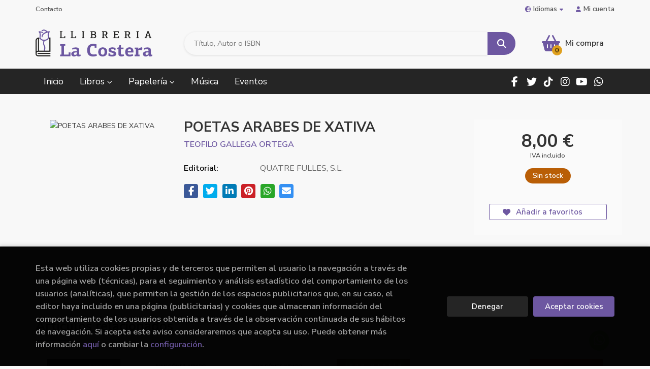

--- FILE ---
content_type: text/html; charset=UTF-8
request_url: https://www.llibreria-lacostera.com/es/libro/poetas-arabes-de-xativa_504271
body_size: 14799
content:
<!DOCTYPE html>
<html lang="es">
<head>
    <title>POETAS ARABES DE XATIVA. TEOFILO GALLEGA ORTEGA. Libro en papel. Llibreria La Costera</title>
    <meta charset="utf-8">
    <meta name="viewport" content="width=device-width, initial-scale=1.0">
    <meta name="description" content="POETAS ARABES DE XATIVA, TEOFILO GALLEGA ORTEGA, 8,00 &euro;. ">
    <meta name="keywords" content="POETAS ARABES DE XATIVA, TEOFILO GALLEGA ORTEGA">
    <meta name="revisit" content="15 days">
    <meta name="revisit-after" content="1 days">
        <link rel="image_src" href="/es/foto/muestraPortada.php?id=">
    <meta property="og:type" content="product">
    <meta property="og:image" content="/es/foto/muestraPortada.php?id=">
    <meta property="og:url" content="https://www.llibreria-lacostera.com/es/libro/poetas-arabes-de-xativa_504271">
    <meta property="og:title" content="POETAS ARABES DE XATIVA. TEOFILO GALLEGA ORTEGA. Libro en papel. Llibreria La Costera">
    <meta property="og:description" content="POETAS ARABES DE XATIVA, TEOFILO GALLEGA ORTEGA, 8,00 &euro;. ">
    
            
        <meta name="robots" content="index,follow">
    
        <link rel="canonical" href="https://www.llibreria-lacostera.com/es/libro/poetas-arabes-de-xativa_504271">
            <link rel="alternate" hreflang="ca" href="https://www.llibreria-lacostera.com/val/libro/poetas-arabes-de-xativa_504271">
        <link rel="alternate" hreflang="es" href="https://www.llibreria-lacostera.com/es/libro/poetas-arabes-de-xativa_504271">
        <link rel="alternate" hreflang="en" href="https://www.llibreria-lacostera.com/en/libro/poetas-arabes-de-xativa_504271">
                        <link rel="stylesheet" type="text/css" href="/es/lightbox/css/lightbox.css">
        <link rel="stylesheet" type="text/css" href="/es/css/style.css">
    <link rel="stylesheet" type="text/css" href="/es/css/custom.css">
    <link type="image/x-icon" rel="shortcut icon" href="/es/images/favicon.ico">

<!-- Google Tag Manager -->
<script>
window.dataLayer = window.dataLayer || [];
</script>
<script>(function(w,d,s,l,i){w[l]=w[l]||[];w[l].push({'gtm.start':
new Date().getTime(),event:'gtm.js'});var f=d.getElementsByTagName(s)[0],
j=d.createElement(s),dl=l!='dataLayer'?'&l='+l:'';j.async=true;j.src=
'https://www.googletagmanager.com/gtm.js?id='+i+dl;f.parentNode.insertBefore(j,f);
})(window,document,'script','dataLayer','GTM-PHPJTCZ');</script>
<!-- End Google Tag Manager -->


    <!-- alternativa http://schema.org/Organization, igual pero hay que quitar priceRange -->
    <script type="application/ld+json">
    {
    "@context" : "http://schema.org",
    "@type" : "Store",
    "name" : "Llibreria La Costera",
    "url" : "https://www.llibreria-lacostera.com",
    "logo": "https://www.llibreria-lacostera.com/es/images/logo-white.png",
    "address": {
        "@type": "PostalAddress",
        "addressLocality": "Xàtiva",
        "addressRegion": "España",
        "postalCode": "46800",
        "streetAddress": "C/ Gregoria Molina, 17"
    },
    "priceRange": "$$",
    "image": "https://www.llibreria-lacostera.com/es/images/logo.png",
    "telephone": "(+34) 962 272 867",
    "email": "lacostera@llibreria-lacostera.com",
    "sameAs" : [
            "https://www.facebook.com/llibreria.costera",            "https://twitter.com/LlibCostera",            " https://www.tiktok.com/@llibrerialacostera",            "https://www.instagram.com/llibreriacostera/",            "http://www.youtube.com/user/LACOSTERALLIBRERIA",            "https://wa.me/637585748"        ]
    }
    </script>
    <script type="application/ld+json">
    {
    "@context": "http://schema.org",
    "@type": "WebSite",
    "url": "https://www.llibreria-lacostera.com",
    "potentialAction": {
        "@type": "SearchAction",
        "target": "https://www.llibreria-lacostera.com/es/busqueda/listaLibros.php?tipoBus=full&palabrasBusqueda={search_term_string}",
        "query-input": "required name=search_term_string"
    }
    }
    </script>
    
    <!-- COMENTARIO: Existe el atributo itemCondition para describir el estado de un producto.
    "itemCondition": "$array.campo_estado_libro" -->
    <script type="application/ld+json">
        {
            "@context": "http://schema.org",
            "@type": "Book",
            "name": "POETAS ARABES DE XATIVA",
            "author": "TEOFILO GALLEGA ORTEGA",
                        "publisher": "QUATRE FULLES, S.L.",
                            
            "isbn": "",
                
                                                "offers": {
                "@type": "Offer",
                "price": "8.00",
                "url": "https://www.llibreria-lacostera.com/es/libro/poetas-arabes-de-xativa_504271",
                                                "priceCurrency": "EUR"
            },
                                                            "image": "/es/foto/muestraPortada.php?id="
            }
    </script>
    	
	<script>function loadScript(a){var b=document.getElementsByTagName("head")[0],c=document.createElement("script");c.type="text/javascript",c.src="https://tracker.metricool.com/resources/be.js",c.onreadystatechange=a,c.onload=a,b.appendChild(c)}loadScript(function(){beTracker.t({hash:"1e8c83cd6bc90871d1ece0c41ddf3b4c"})});</script>
	
</head>

<body class="page-detalle" onload="" >
<!-- Google Tag Manager (noscript) -->
<noscript><iframe src="https://www.googletagmanager.com/ns.html?id=GTM-PHPJTCZ"
    height="0" width="0" style="display:none;visibility:hidden"></iframe></noscript>
<!-- End Google Tag Manager (noscript) -->

            <header class="header-1">
	<div class="header-top">
	    <div class="container hidden-xs">
			<div id="nav-header">
                <ul>
                                    <li><a href="/es/contacto/">Contacto</a></li>
                                </ul>
            </div>
						<div id="language" class="dropdown">
				<a class="dropdown-toggle" data-toggle="dropdown" aria-haspopup="true" aria-expanded="true">
					<i class="fas fa-globe-europe"></i>Idiomas<i class="fas fa-caret-down"></i>
				</a>
				<ul class="dropdown-menu">
															<li>
						<a href="/val/libro/poetas-arabes-de-xativa_504271" class=" val">
														Valencià
													</a>
					</li>
																				<li>
						<a href="/es/libro/poetas-arabes-de-xativa_504271" class="act  es">
														Castellano
													</a>
					</li>
																				<li>
						<a href="/en/libro/poetas-arabes-de-xativa_504271" class=" en">
														English
													</a>
					</li>
														</ul>
			</div>
				        <div id="account" class="dropdown">
	            					<a href="https://www.llibreria-lacostera.com/es/registro/autenticacion.php"><i class="fas fa-user"></i>Mi cuenta</a>
					        </div>
		</div>
		
		<div class="buttons-mobile visible-xs">
    <div class="cart-mobile">
        <span id="numArticulosMini" class="cantidad-mobile numArticulos">0</span>
                <a class="btntwo" href="/es/cesta/cestaCompra.php" title="Mi compra"><i class="fas fa-shopping-basket"></i></a>
            </div>
    <div class="account">
                <a href="https://www.llibreria-lacostera.com/es/registro/autenticacion.php" title="Area de Cliente"><i class="fas fa-user"></i></a>
            </div>
    <div class="menu-responsive">
        <button type="button" class="navbar-toggle" data-toggle="collapse" data-target="#navbar-collapse-1">
            <span class="sr-only">Toggle Menu</span>
            <span class="icon-bar"></span>
            <span class="icon-bar"></span>
            <span class="icon-bar"></span>
        </button>
    </div>
</div>	</div>

	<div class="header-middle">
    	<div class="container">
    		<div class="row">
		        <div id="logotipo" class="col-sm-3">
							            <a href="/es/index.php">
		                <img class="hidden-xs" alt="Llibreria La Costera" src="/es/images/logo.png">
		                <img class="visible-xs" alt="Llibreria La Costera" src="/es/images/logo-white.png">
		            </a>
							        </div>
				<div id="search" class="col-md-7 col-sm-6">
	                <form name="formBusRapida" id="busqueda" action="/es/busqueda/listaLibros.php" method="get" onsubmit="return busRapida()">
	                    <input type="hidden" name="tipoBus" id="tipoBus" value="full">
	                    <input class="search-text" type="text" name="palabrasBusqueda" placeholder="Título, Autor o ISBN" aria-label="Título, Autor o ISBN">
	                    <!-- <input type="submit" name="boton" value="" class="btntwo search"> -->
	                    <button class="btntwo search" title="Buscar" type="submit"><i class="fa fa-search"></i></button>
	                    	                </form>
	                <a class="avanzado hidden-xs" href="/es/busqueda/buscadorAvanzado.php">
	                    <span class="fa fa-angle-right"></span>
	                    Búsqueda avanzada
	                </a>
				</div>
				<div id="cart" class="col-md-2 col-sm-3 hidden-xs">
	                <div id="cart-fixed">
	                    <div id="tt_products_minibasket">
	                        	                            <span class="btn-cart"><i class="fas fa-shopping-basket"></i> <span class="cart-txt">Mi compra</span> <span class="numArticulos">0</span></span>
	                        	                        <div id="contentMiniCesta">
								<div>
									<div id="miniCesta">
																			</div>
									<div class="wrapper-btn-checkout">
																				<a class="btn btn-cart-checkout" href="/es/cesta/cestaCompra.php">Ver Mi Compra</a>
																			</div>
								</div>
							</div>
	                    </div>
	                </div>
				</div>
			</div>
		</div>
	</div>

	<div class="header-nav">
    	<div class="container">
			<nav class="navbar" role="navigation">
				<div class="collapse navbar-collapse" id="navbar-collapse-1">
					<ul class="nav navbar-nav">
																		<li ><a href="/es/index.php"><span>Inicio</span></a></li>
																								<li class="dropdown dropdown-1">
							<a href="/es/home_libros" class="dropdown-toggle" data-toggle="dropdown" role="button" aria-haspopup="true" aria-expanded="false">Libros <i class="fas fa-chevron-down" aria-hidden="true"></i></a>
							<ul class="dropdown-menu">
																<li class="dropdown-header hidden-xs">Materias</li>
																																		<li class="dropdown-submenu">
										<a tabindex="-1" href="/es/libros-de/narrativa--01/" class="dropdown-submenu-toggle" role="button" aria-haspopup="true" aria-expanded="false">Narrativa </a>
										<ul class="dropdown-menu">
																							<li classs=""><a href="/es/libros-de/novella-contemporania-0101/">Novel·la contemporània</a></li>
																							<li classs=""><a href="/es/libros-de/novella-historica-0102/">Novel·la històrica</a></li>
																							<li classs=""><a href="/es/libros-de/terror-0103/">Terror</a></li>
																							<li classs=""><a href="/es/libros-de/novella-negrathriller-0104/">Novel·la negra/thriller</a></li>
																							<li classs=""><a href="/es/libros-de/novella-romanticaerotica-0105/">Novel·la romàntica/erótica</a></li>
																							<li classs=""><a href="/es/libros-de/classics-0106/">Clàssics</a></li>
																							<li classs=""><a href="/es/libros-de/ciencia-ficciofantasia-0107/">Ciència ficció/fantasia</a></li>
																							<li classs=""><a href="/es/libros-de/poesia-0108/">Poesia</a></li>
																							<li classs=""><a href="/es/libros-de/teatre-0109/">Teatre</a></li>
																					</ul>
									</li>
																																			<li class="dropdown-submenu">
										<a tabindex="-1" href="/es/libros-de/infantiljuvenil--04/" class="dropdown-submenu-toggle" role="button" aria-haspopup="true" aria-expanded="false">Infantil/juvenil </a>
										<ul class="dropdown-menu">
																							<li classs=""><a href="/es/libros-de/infantil--0401/">Infantil </a></li>
																							<li classs=""><a href="/es/libros-de/juvenil--0402/">Juvenil </a></li>
																					</ul>
									</li>
																																			<li>
										<a href="/es/libros-de/young-adult-05/" >Young adult</a>
									</li>
																																			<li>
										<a href="/es/libros-de/autoajudaesoterismetarot-06/" >Autoajuda/esoterisme/tarot</a>
									</li>
																																			<li class="dropdown-submenu">
										<a tabindex="-1" href="/es/libros-de/cuinasalutesports-07/" class="dropdown-submenu-toggle" role="button" aria-haspopup="true" aria-expanded="false">Cuina/salut/esports</a>
										<ul class="dropdown-menu">
																							<li classs=""><a href="/es/libros-de/cuina-0701/">Cuina</a></li>
																							<li classs=""><a href="/es/libros-de/salutdietesalimentacio-0702/">Salut/dietes/alimentació</a></li>
																							<li classs=""><a href="/es/libros-de/esports-0703/">Esports</a></li>
																					</ul>
									</li>
																																			<li class="dropdown-submenu">
										<a tabindex="-1" href="/es/libros-de/historia-08/" class="dropdown-submenu-toggle" role="button" aria-haspopup="true" aria-expanded="false">Història</a>
										<ul class="dropdown-menu">
																							<li classs=""><a href="/es/libros-de/biografies-0801/">Biografies</a></li>
																					</ul>
									</li>
																																			<li class="dropdown-submenu">
										<a tabindex="-1" href="/es/libros-de/arts-09/" class="dropdown-submenu-toggle" role="button" aria-haspopup="true" aria-expanded="false">Arts</a>
										<ul class="dropdown-menu">
																							<li classs=""><a href="/es/libros-de/art-0901/">Art</a></li>
																							<li classs=""><a href="/es/libros-de/cinema-0902/">Cinema</a></li>
																							<li classs=""><a href="/es/libros-de/musica-0903/">Música</a></li>
																							<li classs=""><a href="/es/libros-de/fotografia-0904/">Fotografia</a></li>
																							<li classs=""><a href="/es/libros-de/moda-0905/">Moda</a></li>
																							<li classs=""><a href="/es/libros-de/arquitectura-0906/">Arquitectura</a></li>
																							<li classs=""><a href="/es/libros-de/arqueologia-0907/">Arqueologia</a></li>
																					</ul>
									</li>
																																			<li class="dropdown-submenu">
										<a tabindex="-1" href="/es/libros-de/actualitat-10/" class="dropdown-submenu-toggle" role="button" aria-haspopup="true" aria-expanded="false">Actualitat</a>
										<ul class="dropdown-menu">
																							<li classs=""><a href="/es/libros-de/feminisme-1001/">Feminisme</a></li>
																							<li classs=""><a href="/es/libros-de/actualitat-1002/">Actualitat</a></li>
																							<li classs=""><a href="/es/libros-de/politica-1003/">Política</a></li>
																							<li classs=""><a href="/es/libros-de/economiaempresa-1004/">Economia/empresa</a></li>
																					</ul>
									</li>
																																			<li>
										<a href="/es/libros-de/comicmanganovella-grafica-11/" >Còmic/manga/novel·la gràfica</a>
									</li>
																																			<li class="dropdown-submenu">
										<a tabindex="-1" href="/es/libros-de/idiomesformacio-12/" class="dropdown-submenu-toggle" role="button" aria-haspopup="true" aria-expanded="false">Idiomes/formació</a>
										<ul class="dropdown-menu">
																							<li classs=""><a href="/es/libros-de/novelles-angles-1201/">Novel·les anglès</a></li>
																							<li classs=""><a href="/es/libros-de/infantil-angles-1202/">Infantil anglès</a></li>
																							<li classs=""><a href="/es/libros-de/altres-idiomes-1203/">Altres idiomes</a></li>
																							<li classs=""><a href="/es/libros-de/llibres-de-text-1204/">Llibres de text</a></li>
																							<li classs=""><a href="/es/libros-de/oposicions-1205/">Oposicions</a></li>
																							<li classs=""><a href="/es/libros-de/diccionaris-1206/">Diccionaris</a></li>
																							<li classs=""><a href="/es/libros-de/quaderns-1207/">Quaderns</a></li>
																							<li classs=""><a href="/es/libros-de/quaderns-de-vacances-1208/">Quaderns de vacances</a></li>
																							<li classs=""><a href="/es/libros-de/valencia-jqcv-1209/">Valencià jqcv</a></li>
																					</ul>
									</li>
																																			<li>
										<a href="/es/libros-de/temes-locals-13/" >Temes locals</a>
									</li>
																																			<li class="dropdown-submenu">
										<a tabindex="-1" href="/es/libros-de/ciencia-14/" class="dropdown-submenu-toggle" role="button" aria-haspopup="true" aria-expanded="false">Ciència</a>
										<ul class="dropdown-menu">
																							<li classs=""><a href="/es/libros-de/ciencia-1401/">Ciència</a></li>
																							<li classs=""><a href="/es/libros-de/natura-1402/">Natura</a></li>
																					</ul>
									</li>
																																			<li class="dropdown-submenu">
										<a tabindex="-1" href="/es/libros-de/viatges-15/" class="dropdown-submenu-toggle" role="button" aria-haspopup="true" aria-expanded="false">Viatges</a>
										<ul class="dropdown-menu">
																							<li classs=""><a href="/es/libros-de/guies-de-viatge-1501/">Guies de viatge</a></li>
																							<li classs=""><a href="/es/libros-de/senderisme-1502/">Senderisme</a></li>
																							<li classs=""><a href="/es/libros-de/guies-de-conversacio-1503/">Guies de conversació</a></li>
																							<li classs=""><a href="/es/libros-de/narrativa-viatges-1504/">Narrativa viatges</a></li>
																							<li classs=""><a href="/es/libros-de/mapes-de-carretera-1505/">Mapes de carretera</a></li>
																					</ul>
									</li>
																																			<li class="dropdown-submenu">
										<a tabindex="-1" href="/es/libros-de/manualitats-16/" class="dropdown-submenu-toggle" role="button" aria-haspopup="true" aria-expanded="false">Manualitats</a>
										<ul class="dropdown-menu">
																							<li classs=""><a href="/es/libros-de/manualitats-1601/">Manualitats</a></li>
																							<li classs=""><a href="/es/libros-de/passatemps-1602/">Passatemps</a></li>
																							<li classs=""><a href="/es/libros-de/adhesiuspintar-1603/">Adhesius/pintar</a></li>
																					</ul>
									</li>
																																			<li>
										<a href="/es/libros-de/pedagogiapuericulturaeducacio-17/" >Pedagogia/puericultura/educació</a>
									</li>
																																			<li>
										<a href="/es/libros-de/assaigfilosofia-18/" >Assaig/filosofia</a>
									</li>
																																			<li>
										<a href="/es/libros-de/religio-19/" >Religió</a>
									</li>
																																			<li>
										<a href="/es/libros-de/humor-20/" >Humor</a>
									</li>
																																			<li>
										<a href="/es/libros-de/sexualitat-21/" >Sexualitat</a>
									</li>
																																			<li class="dropdown-submenu">
										<a tabindex="-1" href="/es/libros-de/altres-temes-22/" class="dropdown-submenu-toggle" role="button" aria-haspopup="true" aria-expanded="false">Altres temes</a>
										<ul class="dropdown-menu">
																							<li classs=""><a href="/es/libros-de/nadal-2201/">Nadal</a></li>
																							<li classs=""><a href="/es/libros-de/pasqua-2202/">Pasqua</a></li>
																							<li classs=""><a href="/es/libros-de/dia-del-pare-2203/">Dia del pare</a></li>
																							<li classs=""><a href="/es/libros-de/dia-de-la-mare-2204/">Dia de la mare</a></li>
																							<li classs=""><a href="/es/libros-de/halloween-2205/">Halloween</a></li>
																							<li classs=""><a href="/es/libros-de/enamorats-2206/">Enamorats</a></li>
																					</ul>
									</li>
																																			<li>
										<a href="/es/libros-de/musica-24/" >Música</a>
									</li>
																								</ul>
						</li>
																								<li class="dropdown dropdown-2">
							<a href="/es/home_papeleria" class="dropdown-toggle" data-toggle="dropdown" role="button" aria-haspopup="true" aria-expanded="false">Papelería <i class="fas fa-chevron-down" aria-hidden="true"></i></a>
							<ul class="dropdown-menu">
																<li class="dropdown-header hidden-xs">Materias</li>
																																		<li class="dropdown-submenu">
										<a tabindex="-1" href="/es/productos-de/jocs-papereria-regals-23/" class="dropdown-submenu-toggle" role="button" aria-haspopup="true" aria-expanded="false">Jocs / papereria / regals</a>
										<ul class="dropdown-menu">
																							<li classs=""><a href="/es/productos-de/jocs-2301/">Jocs</a></li>
																							<li classs=""><a href="/es/productos-de/bosses-tela-2302/">Bosses tela</a></li>
																							<li classs=""><a href="/es/productos-de/agendes-2303/">Agendes</a></li>
																							<li classs=""><a href="/es/productos-de/tasses-botellesportaviandes-2304/">Tasses / botelles/portaviandes</a></li>
																							<li classs=""><a href="/es/productos-de/motxilles-sacs-2305/">Motxilles / sacs</a></li>
																					</ul>
									</li>
																								</ul>
						</li>
																								<li ><a href="https://www.llibreria-lacostera.com/val/categoria/musica_W35" target="_blank"><span>Música</span></a></li>
																								<li ><a href="/es/noticias/noticias.php"><span>Eventos</span></a></li>
												
												<li class="visible-xs  line-off"><a href="/es/contacto/">Contacto</a></li>
						
												<li class="languaje visible-xs">
																								<a class="visible-xs" href="/val/libro/poetas-arabes-de-xativa_504271" class="val">
																		Valencià
																		</a>
																																<a class="visible-xs" href="/es/libro/poetas-arabes-de-xativa_504271" class="es">
																		Castellano
																		</a>
																																<a class="visible-xs" href="/en/libro/poetas-arabes-de-xativa_504271" class="en">
																		English
																		</a>
																					</li>
											</ul>

										<ul class="social-networks hidden-xs">
												<li class="facebook">
							<a title="FACEBOOK" target="_blank" href="https://www.facebook.com/llibreria.costera"><i class="fa fa-facebook"></i></a>
						</li>
												<li class="twitter">
							<a title="TWITTER" target="_blank" href="https://twitter.com/LlibCostera"><i class="fa fa-twitter"></i></a>
						</li>
												<li class="tiktok">
							<a title="TIKTOK" target="_blank" href=" https://www.tiktok.com/@llibrerialacostera"><i class="fab fa-tiktok"></i></a>
						</li>
												<li class="instagram">
							<a title="INSTAGRAM" target="_blank" href="https://www.instagram.com/llibreriacostera/"><i class="fa fa-instagram"></i></a>
						</li>
												<li class="youtube">
							<a title="YOUTUBE" target="_blank" href="http://www.youtube.com/user/LACOSTERALLIBRERIA"><i class="fa fa-youtube"></i></a>
						</li>
												<li class="whatsapp">
							<a title="(+34) 6..." target="_blank" href="https://wa.me/637585748"><i class="fa fa-whatsapp"></i></a>
						</li>
											</ul>
					
				</div>
			</nav>
    	</div>
    </div>
</header>    
<main>
    <div class="container main-container">
        <div class="row">
 
<div class="content col-md-12">
    
    <div class="row">

        <div class="fichaDetalle col-lg-9 col-sm-8">
            <div class="row">

                <div id="detimg" class="col-sm-4">
                                        <img width="267" height="400" id="detportada" src="/es/foto/muestraPortada.php?id=" alt="POETAS ARABES DE XATIVA" title="POETAS ARABES DE XATIVA">
                                                            
                    
                                        
                    
                                
                </div>
			
                <dl class="summary col-sm-8">
                    <h1 id="titulo">POETAS ARABES DE XATIVA</h1>
                                        <p id="autor">                    		<span class="nomesigas" data-link="L2VzL2F1dG9yL3Rlb2ZpbG8tZ2FsbGVnYS1vcnRlZ2Ev">TEOFILO GALLEGA ORTEGA</span>		    




</p>
                    
                    <div class="precio-detalle-mobile precio-detalle noComprable">
                        <div class="wrapper-precio-detalle">
                                                            <div class="infoprices">
                                    <span class="despues">8,00 &euro;</span>
                                </div>
                                <!-- poner 0 en lugar de 9999 para que se muestre el $ de impuesto -->
                                <div class="iva"> IVA incluido</div>
                                                                             
                        </div>
                        
                                                    <div class="disponibilidad orange" id="disponibilidad" >
                                Sin stock                            </div>
                                            </div>				
                    
                                            <dt>Editorial:</dt>
                                                <dd  class="editorial"><span class="nomesigas" data-link="L2VzL2VkaXRvcmlhbC9xdWF0cmUtZnVsbGVzLXMtbC0vNTIwMi8=">QUATRE FULLES, S.L.</span></dd>
                                                                
                                        
                                                                                    
                                        
                                        
                                        
                    
                    
                                                            
                                        
                    
                    
                    
                                        <div id="share-links"></div>
                    
                                                                                                 

                            
                </dl>

            </div>
		</div> <!-- fin fichaDetalle-->
    
        <div class="price-col col-lg-3 col-sm-4">
            <div class="precio-detalle noComprable">
                <div class="wrapper-precio-detalle">
                                            <div class="infoprices">
                            <span class="despues">8,00 &euro;</span>
                        </div>
                        <!-- poner 0 en lugar de 9999 para que se muestre el $ de impuesto -->
                        <div class="iva"> IVA incluido</div>
						                                     
                </div>
				
				                <div class="disponibilidad orange" id="disponibilidad2">
                    Sin stock                </div>
				            </div>

                        
            
                        
			<div class="cta-wrapper">
				                                        <button style="display:none" id="botonComprar" data-id="504271" class="btn btn-detail" title="Añadir a Mi Compra"><i class="fas fa-shopping-basket"></i> Añadir a mi cesta</button>

					                    
                    							</div>

            
              
            
            
                        
            			
			                                 
            			
			            <div class="wrapper-detalle">
                <span class="btn nomesigas" data-link="L2VzL2Zhdm9yaXRvcy9pbnNGYXZvcml0by5waHA/Y29kQXJ0aWN1bG89NTA0Mjcx">
                    <i class="fa fa-heart"></i>
                    Añadir a favoritos
                </span>
            </div>
             
						
						
			        </div>

    </div>

    <div class="row">
		
        <div id="detpestanias" class="col-md-12">
            <ul id="detnavtab">
                                                </ul>

            <div class="clear"></div>

            
            
            
                    </div><!--detpestanias-->

                <div class="block col-md-12">
            <h2 class="title">Artículos relacionados</h2>
            <ul class="listado_libros books grid">
                                    <li class="item">
                        <a href="/es/libro/perduda_635486" class="productClick" data-id="635486" data-name="PERDUDA" data-brand="">
    <div class="portada">
        <div>
            <img class="foto" src="https://www.llibreria-lacostera.com/es/imagenes/9788418/978841822662.webp" alt="PERDUDA">
                        
            
                        
        </div>
    </div>
</a>

<form>
    <dl class="dublincore">
        <a href="/es/libro/perduda_635486" class="productClick" data-id="635486" data-name="PERDUDA" data-brand="">
            <dd class="title">PERDUDA</dd>
        </a>
        <dd class="creator">                        FLYNN, GILLIAN    </dd>
                            <dd class="mulsinop">El llibre que s'ha convertit en un referent del thriller psicològic contemporani. En Nick i l'Amy són a ulls de tothom la parella ideal: intel·ligents, atractius i divertits, mantenen una relació que és l'enveja dels seus amics. Malgrat que tots dos són devots fervents de Nova York, quan amb la crisi perden la seva feina com a escriptors, es traslladen a North Carthage, per ten...</dd>
            </dl>
    
    <div class="botones">
                <dd class="disponibilidad green" > En stock</dd>
                
        <p class="precio">
                            <strong>22,90 &euro;</strong>
                    </p>
                        <div class="formulario">
                                                <button id="href_dispo_635486" style="" data-id="635486" class="btntwo botonComprar" title="Añadir a Mi Compra">Comprar</button>
                                    </div>
                    </div>
</form>                    </li>
                                    <li class="item">
                        <a href="/es/libro/rey-blanco-antonia-scott-3-limited_635493" class="productClick" data-id="635493" data-name="REY BLANCO (ANTONIA SCOTT 3)-LIMITED" data-brand="">
    <div class="portada">
        <div>
            <img class="foto" src="https://www.llibreria-lacostera.com/es/imagenes/9788413/978841314665.webp" alt="REY BLANCO (ANTONIA SCOTT 3)-LIMITED">
                        
            
                        
        </div>
    </div>
</a>

<form>
    <dl class="dublincore">
        <a href="/es/libro/rey-blanco-antonia-scott-3-limited_635493" class="productClick" data-id="635493" data-name="REY BLANCO (ANTONIA SCOTT 3)-LIMITED" data-brand="">
            <dd class="title">REY BLANCO (ANTONIA SCOTT 3)-LIMITED</dd>
        </a>
        <dd class="creator">                        GOMEZ-JURADO, JUAN    </dd>
                            <dd class="mulsinop">Vive el fenómeno que ha enganchado a más de 4.500.000 de lectores «Lo que está haciendo Gómez-Jurado es, sencillamente, el mayor truco de magia de la historia del thriller.» ABC ESPERO QUE NO TE HAYAS OLVIDADO DE MÍ. ¿JUGAMOS? Cuando Antonia Scott recibe este mensaje, sabe muy bien quién se lo envía. También sabe que ese juego es casi imposible de ganar. Pero a Antonia no le gu...</dd>
            </dl>
    
    <div class="botones">
                <dd class="disponibilidad green" > En stock</dd>
                
        <p class="precio">
                            <strong>8,95 &euro;</strong>
                    </p>
                        <div class="formulario">
                                                <button id="href_dispo_635493" style="" data-id="635493" class="btntwo botonComprar" title="Añadir a Mi Compra">Comprar</button>
                                    </div>
                    </div>
</form>                    </li>
                                    <li class="item">
                        <a href="/es/libro/reina-roja-antonia-scott-1limited_635494" class="productClick" data-id="635494" data-name="REINA ROJA (ANTONIA SCOTT 1)LIMITED" data-brand="">
    <div class="portada">
        <div>
            <img class="foto" src="https://www.llibreria-lacostera.com/es/imagenes/9788413/978841314816.webp" alt="REINA ROJA (ANTONIA SCOTT 1)LIMITED">
                        
            
                        
        </div>
    </div>
</a>

<form>
    <dl class="dublincore">
        <a href="/es/libro/reina-roja-antonia-scott-1limited_635494" class="productClick" data-id="635494" data-name="REINA ROJA (ANTONIA SCOTT 1)LIMITED" data-brand="">
            <dd class="title">REINA ROJA (ANTONIA SCOTT 1)LIMITED</dd>
        </a>
        <dd class="creator">                        GOMEZ-JURADO, JUAN    </dd>
                            <dd class="mulsinop">No has conocido a nadie como ella... El fenómeno que ha enganchado a más de 4.500.000 lectores. Antonia Scott es especial. Muy especial. No es policía ni criminalista. Nunca ha empuñado un arma ni llevado una placa, y, sin embargo, ha resuelto decenas de crímenes. Pero hace un tiempo que Antonia no sale de su ático de Lavapiés. Las cosas que ha perdido le importan mucho más que...</dd>
            </dl>
    
    <div class="botones">
                <dd class="disponibilidad green" > En stock</dd>
                
        <p class="precio">
                            <strong>8,95 &euro;</strong>
                    </p>
                        <div class="formulario">
                                                <button id="href_dispo_635494" style="" data-id="635494" class="btntwo botonComprar" title="Añadir a Mi Compra">Comprar</button>
                                    </div>
                    </div>
</form>                    </li>
                                    <li class="item">
                        <a href="/es/libro/alma-negra-inspectora-ane-cestero-4_633325" class="productClick" data-id="633325" data-name="ALMA NEGRA (INSPECTORA ANE CESTERO 4)" data-brand="">
    <div class="portada">
        <div>
            <img class="foto" src="https://www.llibreria-lacostera.com/es/imagenes/9788466/978846638270.webp" alt="ALMA NEGRA (INSPECTORA ANE CESTERO 4)">
                        
            
                        
        </div>
    </div>
</a>

<form>
    <dl class="dublincore">
        <a href="/es/libro/alma-negra-inspectora-ane-cestero-4_633325" class="productClick" data-id="633325" data-name="ALMA NEGRA (INSPECTORA ANE CESTERO 4)" data-brand="">
            <dd class="title">ALMA NEGRA (INSPECTORA ANE CESTERO 4)</dd>
        </a>
        <dd class="creator">                        MARTÍN, IBON    </dd>
                            <dd class="mulsinop">Vuelve Ibon Martín. EL MEJOR SUSPENSE. El rey del thriller atmosférico nos traslada a su escenario más extremo. BAJO LA NIEBLA BLANCA SE OCULTA UN ALMA NEGRA Aunque hace décadas que las minas enmudecieron en los Montes de Hierro, en la quietud de la noche aún pueden oírse los lamentos desesperados de las almas que quedaron sepultadas en su vientre de roca. La aparición del cadá...</dd>
            </dl>
    
    <div class="botones">
                <dd class="disponibilidad green" > En stock</dd>
                
        <p class="precio">
                            <strong>12,95 &euro;</strong>
                    </p>
                        <div class="formulario">
                                                <button id="href_dispo_633325" style="" data-id="633325" class="btntwo botonComprar" title="Añadir a Mi Compra">Comprar</button>
                                    </div>
                    </div>
</form>                    </li>
                                    <li class="item">
                        <a href="/es/libro/estuche-inspectora-ane-cestero_635500" class="productClick" data-id="635500" data-name="ESTUCHE INSPECTORA ANE CESTERO" data-brand="">
    <div class="portada">
        <div>
            <img class="foto" src="https://www.llibreria-lacostera.com/es/imagenes/9788466/978846639019.webp" alt="ESTUCHE INSPECTORA ANE CESTERO">
                        
            
                        
        </div>
    </div>
</a>

<form>
    <dl class="dublincore">
        <a href="/es/libro/estuche-inspectora-ane-cestero_635500" class="productClick" data-id="635500" data-name="ESTUCHE INSPECTORA ANE CESTERO" data-brand="">
            <dd class="title">ESTUCHE INSPECTORA ANE CESTERO</dd>
        </a>
        <dd class="creator">                        MARTIN, IBON    </dd>
                            <dd class="mulsinop">El presente estuche reúne las cuatro novelas más intensas de la serie Inspectora Ane Cestero, de Ibon Martín, un referente del thriller español. Cada libro te sumerge en un nuevo caso: asesinatos rituales, pistas ocultas, oscuras almas y una detective dispuesta a desentrañar los secretos más dolorosos en escenarios donde el paisaje se convierte en protagonista. Cuatro investiga...</dd>
            </dl>
    
    <div class="botones">
                <dd class="disponibilidad green" > En stock</dd>
                
        <p class="precio">
                            <strong>51,95 &euro;</strong>
                    </p>
                        <div class="formulario">
                                                <button id="href_dispo_635500" style="" data-id="635500" class="btntwo botonComprar" title="Añadir a Mi Compra">Comprar</button>
                                    </div>
                    </div>
</form>                    </li>
                                    <li class="item">
                        <a href="/es/libro/quaranta-noms-de-la-neu_635487" class="productClick" data-id="635487" data-name="QUARANTA NOMS DE LA NEU" data-brand="">
    <div class="portada">
        <div>
            <img class="foto" src="https://www.llibreria-lacostera.com/es/imagenes/9791387/979138756406.webp" alt="QUARANTA NOMS DE LA NEU">
                        
            
                        
        </div>
    </div>
</a>

<form>
    <dl class="dublincore">
        <a href="/es/libro/quaranta-noms-de-la-neu_635487" class="productClick" data-id="635487" data-name="QUARANTA NOMS DE LA NEU" data-brand="">
            <dd class="title">QUARANTA NOMS DE LA NEU</dd>
        </a>
        <dd class="creator">                        CRUZ SERRA, JORDI    </dd>
                            <dd class="mulsinop">Després del seu debut literari amb dos llibres de no-ficció, Jordi Cruz ens sorprèn amb la seva primera novel·la, un thriller trepidant i addictiu en què realitat i ficció es barregen i fan que el lector dubti de la veracitat de les històries que ens expliquen i que reflexioni sobre el rastre que deixem al món digital. En Fidel García viu enganxat a tot allò que ressoni a true ...</dd>
            </dl>
    
    <div class="botones">
                <dd class="disponibilidad green" > En stock</dd>
                
        <p class="precio">
                            <strong>21,90 &euro;</strong>
                    </p>
                        <div class="formulario">
                                                <button id="href_dispo_635487" style="" data-id="635487" class="btntwo botonComprar" title="Añadir a Mi Compra">Comprar</button>
                                    </div>
                    </div>
</form>                    </li>
                            </ul>
        </div>
        
                            
        
        <!--
                -->

        
        
                    
            
    </div>          
</div>


<!-- Modal IBD -->
<div id="modal-ibd" class="modal fade in" tabindex="-1" role="dialog" aria-labelledby="myModalLabel">
    <div class="modal-dialog" role="document">
        <div class="modal-content">
            <div class="modal-header">
                <button class="close" type="button" data-dismiss="modal"><i class="fa fa-times" aria-hidden="true"></i></button>
                <h4 class="modal-title">Sobre IBD (Impresión Bajo Demanda)</h4>
            </div>
            <div class="modal-body">
                <div id="send-to-friend-box">
                    Impresión bajo demanda (IBD) o publicación bajo demanda (POD – Print On Demand) es un sistema de publicación en la que se imprime solamente el número de ejemplares necesarios para atender su pedido (Impresión 1x1).
Imprimiremos el libro para usted, por lo que no está permitida la anulación, ni devolución del pedido (salvo error o defecto de imprenta).
                </div>
                <div id="msg-modal"></div>
            </div>
            <div class="modal-footer">

            </div>
        </div>
    </div>
</div>

<!-- Modal Enviar amigo -->

<!-- Modal Avisador de stock -->

<!-- Modal Reservar -->

<!-- Modal Comentar -->

<!-- Modal Click & collect -->

            </div><!-- /container -->
        </div><!-- /row -->
    </main>

		<footer id="footer">

				<div class="footer-newsletter">
		    <div class="container">
		        <div class="row">
		            <div class="col-md-6 footer-newsletter-info">
						<h2>Boletín de Novedades</h2>
						<p>Suscríbete y estarás al tanto de nuestras novedades</p>
		            </div>
		            <div class="col-md-6 footer-newsletter-form">
													<!-- Begin MailChimp Signup Form -->
<div id="newsletter">
	<form action="/es/suscripciones/formListas.php" method="post" class="validate" onsubmit="return validarEmail(this.EMAIL)">
		
		<div class="wrapper-legal-form">
			<p><strong>Política de privacidad</strong></p>
<p>LLIBRERIA LA COSTERA, S.L. es el responsable del tratamiento de los datos personales del Usuario, por lo que se le facilita la siguiente información del tratamiento:</p>
<ul>
  <li>Fin del tratamiento: mantener una relación de envío de comunicaciones y noticias sobre nuestros servicios y productos a los usuarios que decidan suscribirse a nuestro boletín. Igualmente utilizaremos sus datos de contacto para enviarle información sobre productos o servicios que puedan ser de interés para el usuario y siempre relacionada con la actividad principal de la web, pudiendo en cualquier momento a oponerse a este tratamiento. En caso de no querer recibirlas, mándenos un email a: <a href="mailto:lacostera@llibreria-lacostera.com" style="color:#000000;">lacostera@llibreria-lacostera.com</a>  indicándonos en el asunto "No Publi".</li>
  <li>Legitimación: está basada en el consentimiento que se le solicita a través de la correspondiente casilla de aceptación.</li>
  <li>Criterios de conservación de los datos: se conservarán mientras exista un interés mutuo para mantener el fin del tratamiento y cuando ya no sea necesario para tal fin, se suprimirán con medidas de seguridad adecuadas para garantizar la seudonimización de los datos.</li>
  <li>Destinatarios: no se cederán a ningún tercero.</li>
  <li>Derechos que asisten al Usuario:</li>
</ul>
<p>a) Derecho a retirar el consentimiento en cualquier momento. Derecho a oponerse y a la portabilidad de los datos personales. Derecho de acceso, rectificación y supresión de sus datos y a la limitación u oposición al su tratamiento. </p>
<p>b) Derecho a presentar una reclamación ante la Autoridad de control si no ha obtenido satisfacción en el ejercicio de sus derechos, en este caso, ante la Agencia Española de protección de datos <a href="https://www.aepd.es" target="_blank" style="color:#000000;">https://www.aepd.es</a></p>
<p>Puede ejercer estos derechos mediante el envío de un correo electrónico o de correo postal, ambos con la fotocopia del DNI del titular, incorporada o anexada:</p>
<p>Responsable del tratamiento: LLIBRERIA LA COSTERA, S.L.</p>
<ul>
  <li>Dirección postal: CL GREGORIA MOLINA, 17, 46800, XATIVA</li>
  <li>Dirección electrónica: <a href="mailto:lacostera@llibreria-lacostera.com" style="color:#000000;">lacostera@llibreria-lacostera.com</a></li>
</ul>
<p>Si desea ampliar información sobre la política de privacidad de nuestra empresa, puede hacerlo en el siguiente enlace: <a href="https://www.llibreria-lacostera.com/es/politica-de-privacidad" style="color:#000000;">https://www.llibreria-lacostera.com/es/politica-de-privacidad</a></p>
		</div>

		<div id="mc_embed_signup_scroll">
			<!-- real people should not fill this in and expect good things - do not remove this or risk form bot signups-->
			<div style="position: absolute; left: -5000px;"><input type="text" name="b_610aa48ba7cb6fbbba79e11ca_2166c5db41" tabindex="-1" value="" aria-label="Email"></div>
			<div class="form-mail">
				<input type="email" value="" name="EMAIL" class="email" id="mce-EMAIL" placeholder="Email" aria-label="Email" required>
				<input type="submit" value="Suscribir" name="Suscribirse" id="mc-embedded-subscribe" class="btntwo">
			</div>
		</div>

				<div class="row">
			<div class="col-md-12">		
				<div class="checkbox">
					<label>
						<input type="checkbox" value="1" name="condiciones" data-error="Debes aceptar las condiciones" required>
						He leído y acepto la
						Política de privacidad
					</label>
					<div class="help-block with-errors"></div>
				</div>
			</div>
		</div>
		  	</form>
</div>
<!--End mc_embed_signup-->								            </div>
		        </div>
		    </div>
		</div>
		
		<div class="footer-bottom container">
			<div class="row">
	            <div class="col-md-3 text-center">
					<img class="footer-logo" title="Ir a la página de inicio" alt="Llibreria La Costera" src="/es/images/logo-footer.png"/>

					<div class="contact-info hidden">
						<div>C/ Gregoria Molina, 17</div>
						<span>46800</span>
						<span>Xàtiva</span>
						<span>(España)</span>
					</div>

					                    <ul class="social-networks">
                                                <li class="facebook">
                            <a title="FACEBOOK" target="_blank" href="https://www.facebook.com/llibreria.costera"><i class="fa fa-facebook"></i></a>
                        </li>
                                                <li class="twitter">
                            <a title="TWITTER" target="_blank" href="https://twitter.com/LlibCostera"><i class="fa fa-twitter"></i></a>
                        </li>
                                                <li class="tiktok">
                            <a title="TIKTOK" target="_blank" href=" https://www.tiktok.com/@llibrerialacostera"><i class="fab fa-tiktok"></i></a>
                        </li>
                                                <li class="instagram">
                            <a title="INSTAGRAM" target="_blank" href="https://www.instagram.com/llibreriacostera/"><i class="fa fa-instagram"></i></a>
                        </li>
                                                <li class="youtube">
                            <a title="YOUTUBE" target="_blank" href="http://www.youtube.com/user/LACOSTERALLIBRERIA"><i class="fa fa-youtube"></i></a>
                        </li>
                                                <li class="whatsapp">
                            <a title="(+34) 6..." target="_blank" href="https://wa.me/637585748"><i class="fa fa-whatsapp"></i></a>
                        </li>
                                            </ul>
                    				</div>
	            <div class="footer-menu col-md-3 col-sm-4">
	            	<h2>Contacto</h2>
					<ul>
                		<li><i class="fa fa-phone" aria-hidden="true"></i><a href="tel:(+34) 962 272 867">(+34) 962 272 867</a></li>
						<li><i class="fas fa-mobile-alt hidden-xs" aria-hidden="true"></i><a href="tel:637585748">(+34) 637 585 748</a></li>
   						<li><a href="mailto:lacostera@llibreria-lacostera.com" target="_blank"><i class="fa fa-envelope" aria-hidden="true"></i>lacostera@llibreria-lacostera.com</a></li>
						<li><a href="/es/contacto/"><i class="fa fa-comment" aria-hidden="true"></i>Formulario de contacto</a></li>
					</ul>
				</div>
	            <div class="footer-menu col-md-3 col-sm-4">
	            	<h2>Páginas legales</h2>
					<ul>
													<li><a href="/es/aviso-legal">Aviso legal</a></li>
													<li><a href="/es/condiciones-de-venta">Condiciones de venta</a></li>
													<li><a href="/es/politica-de-privacidad">Política de privacidad</a></li>
													<li><a href="/es/politica-de-cookies">Política de Cookies</a></li>
											</ul>
				</div>
	            <div class="footer-menu col-md-3 col-sm-4">
					<h2>Atención al cliente</h2>
					<ul>
                        							<li><a href="/es/quienes-somos">Quiénes somos</a></li>
													<li><a href="/es/pedidos-especiales/">Pedidos especiales</a></li>
													<li><a href="/es/desistimiento/desistimiento.php">Formulario de desistimiento</a></li>
						
						   					</ul>
				</div>
			</div>
			<div class="logos-subvencion">
				<img src="/es/images/matd.png" alt="Ministerio de Asuntos Económicos y Transformación digital" style="background: white;">
				<img src="/es/images/redes.png" alt="Redes" class="resiliencia" style="background: white;">
				<img src="/es/images/kitdigital.png" alt="Kit digital">
				<img src="/es/images/resiliencia.png" alt="Resiliencia" class="resiliencia">
				<img src="/es/images/ue-nextgen.png" alt="Financiado por la Unión Europea Next Gen">
			</div>
			<div class="row">
				<div class="col-sm-12">
					<p class="txtsubven">Programa kit digital cofinanciado por los fondos Next Generation (EU) del mecanismo de Recuperación y Resiliencia.</p>
				</div>
			</div>
			<div class="footer-copyright">
				<div class="row">
		            <div class="col-sm-12">
						<p class="info-name">
							2026 &copy; <strong>Llibreria La Costera</strong>. Todos los Derechos Reservados |
							<a href="https://editorial.trevenque.es/productos/weblib/" title="Desarrollado por Grupo Trevenque" target="_blank">Grupo Trevenque</a>
						</p>
					</div>
				</div>
			</div>
		</div>
			</footer>
	
	<a class="scrollToTop"><i class="fa fa-chevron-up" aria-hidden="true"></i></a>
	<a class="whatsAppBtn" href="https://wa.me/637585748" target="_blank"><i class="fa fa-whatsapp" aria-hidden="true"></i></a>
	<img src="https://tracker.metricool.com/c3po.jpg?hash=1e8c83cd6bc90871d1ece0c41ddf3b4c" style="width:0px; height:0px"/>


<script type="text/javascript">
	/** Variables configuración **/
	var rutaHtml = "/es";
	var rutaImg = "/es/images";
	var paginaActual = "detalle.php";
	var paramMoneda = "&euro;|D|2|,|.";
	var totalArticulosCesta = 0;
	var slider = 0;
	var autocomplete = 0;
	var analytics = "";
	var GTM = "GTM-PHPJTCZ";
	var facebookPixel = "";
	var divisa = "EUR";
	var afiliado = "";
	var stickyHeader = "1";
	/** Variables texto **/
	var emailIncorrecto = "El e-mail no es correcto";
	var aceptar = "Aceptar";
	var cancelar = "Cancelar";
		var verCesta = "Ver Mi Compra";
	var checkout = false;
		var seguirComprando = "Seguir comprando";
	var artInsCestaOK = "Artículo añadido a mi cesta";
	var verTodos = "Ver todos";
	var introPalBusqueda = "Introduce las palabras de búsqueda";
	var notifOK = "";
	var notifERR = "";
	var notifINFO = "";
	var numArticulosCarritoCab = "";
	var noArticulosCesta= "No hay artículos en la cesta";
	var verMas = "Ver más";
	var verMenos = "Ver menos";
</script>

<script type="text/javascript" src="/es/js/jquery.js" ></script>
<script type="text/javascript" src="/es/js/jquery-ui.min.js"></script>
<script type="text/javascript" src="/es/js/jquery.pnotify.min.js"></script>
<script type="text/javascript" src="/es/js/bootstrap.min.js"></script>
<script type="text/javascript" src="/es/js/validator.min.js"></script>
<script src="https://cdnjs.cloudflare.com/ajax/libs/bootstrap3-dialog/1.34.5/js/bootstrap-dialog.min.js"></script>
<script type="text/javascript" src="/es/js/jquery-labelauty.js"></script>
<script type="text/javascript" src="/es/js/slick.min.js"></script>
<script type="text/javascript" src="/es/js/fontawesome.js"></script>

	<script type="text/javascript" src="/es/js/jquery.idTabs.min.js" ></script>
	<script type="text/javascript" src="/es/lightbox/js/lightbox.min.js"></script>
	<script type="text/javascript" src="/es/js/jssocials.min.js"></script>

<script type="text/javascript" src="/es/js/check.js"></script>
<script type="text/javascript" src="/es/js/util.js"></script>
<script type="text/javascript" src="/es/js/general.js"></script>


        <script type="text/javascript">
		var CaptchaCallback = function() {
					};
		</script>
		<!-- <script src='https://www.google.com/recaptcha/api.js?hl=es&onload=CaptchaCallback&render=explicit' async defer></script> -->
		<script src='https://www.google.com/recaptcha/api.js?hl=es'></script>
				<!-- Marango 26/03/2021 Recaptcha V3 para cada página que lo necesite -->
								
		
			
				
			<script type="text/javascript" src="https://www.google.com/recaptcha/api.js?render=6LcXni0nAAAAADgu7DP7oug1UaZQFUd13nihMtdC"></script> 
			<script>						
				//Marango 27/04/2021 validamos el formulario de Comentarios y valoraciones
				function onSubmitOpinion() {											
						grecaptcha.ready(function() {
						grecaptcha.execute('6LcXni0nAAAAADgu7DP7oug1UaZQFUd13nihMtdC', {
							// Defino el valor del action o la acción, este valor también lo coloqué en el input oculto 'action'
							action: 'procesar'
						}).then(function(token) {						
							// Antes de procesar el formulario, le asigno el token al input oculto 'token' 
							document.getElementById('tokenOpiniones').value = token;
			
							// Procesamos el formulario 						
								$('#formOpinion').submit();						
						});
					});				
				}
				//Marango 27/04/2021 validamos el formulario de Click and collect
				function onSubmitClickAndCollect() {											
						grecaptcha.ready(function() {
						grecaptcha.execute('6LcXni0nAAAAADgu7DP7oug1UaZQFUd13nihMtdC', {
							// Defino el valor del action o la acción, este valor también lo coloqué en el input oculto 'action'
							action: 'procesar'
						}).then(function(token) {						
							// Antes de procesar el formulario, le asigno el token al input oculto 'token' 
							document.getElementById('tokenCyC').value = token;
			
							// Procesamos el formulario 						
								$('#formClickAndCollect').submit();						
						});
					});				
				}
	
				//Marango 27/04/2021 validamos el formulario de reservas
				function onSubmitReserva() {											
						grecaptcha.ready(function() {
						grecaptcha.execute('6LcXni0nAAAAADgu7DP7oug1UaZQFUd13nihMtdC', {
							// Defino el valor del action o la acción, este valor también lo coloqué en el input oculto 'action'
							action: 'procesar'
						}).then(function(token) {						
							// Antes de procesar el formulario, le asigno el token al input oculto 'token' 
							document.getElementById('tokenReservas').value = token;
			
							// Procesamos el formulario 						
								$('#fomReservar').submit();						
						});
					});				
				}	
				
				//Marango 27/04/2021 validamos el formulario de enviar a un amigo
				function onSubmitEnviaAmigo() {											
						grecaptcha.ready(function() {
						grecaptcha.execute('6LcXni0nAAAAADgu7DP7oug1UaZQFUd13nihMtdC', {
							// Defino el valor del action o la acción, este valor también lo coloqué en el input oculto 'action'
							action: 'procesar'
						}).then(function(token) {						
							// Antes de procesar el formulario, le asigno el token al input oculto 'token' 
							document.getElementById('token').value = token;
			
							// Procesamos el formulario 						
								$('#formEnviaAmigo').submit();						
						});
					});				
				}	
				
				//Marango 27/04/2021 validamos el formulario de avisador de stock
				function onSubmitAvisador() {											
						grecaptcha.ready(function() {
						grecaptcha.execute('6LcXni0nAAAAADgu7DP7oug1UaZQFUd13nihMtdC', {
							// Defino el valor del action o la acción, este valor también lo coloqué en el input oculto 'action'
							action: 'procesar'
						}).then(function(token) {						
							// Antes de procesar el formulario, le asigno el token al input oculto 'token' 
							document.getElementById('tokenAvisador').value = token;
			
							// Procesamos el formulario 						
								$('#formAvisadorStock').submit();						
						});
					});				
				}				
			</script>
			

<noscript class="cookie-block-b">
	<script>
	dataLayer.push({ ecommerce: null });  // Clear the previous ecommerce object.
dataLayer.push({
event: "view_item",
ecommerce: {
	items: [{
	item_name: "POETAS ARABES DE XATIVA", // Name or ID is required.
	item_id: "504271",
	price: 8.00,
			quantity: 1
	}]
}
});
	</script>
</noscript>


	<script type="text/javascript">
var rutaImg = "/es/images";
	var VALORACIONES_LIBROS = false;
var EBOOKS = "L";
var logeado = false;
var rutaEbooks = "https://www.llibreria-lacostera.com/es/unclick";
var disponibilidad_L = "N";
var ean = "";
var RESERVAS = true;
var CLICK_AND_COLLECT = false;
var INPUT_CANTIDAD_FICHA = false;


	function comprarEbook (codigo, obj)
	{
			if(logeado){
			obj.href = "#";
			$(document).ready(function() {
				$("#dialog").dialog({ modal: true });
				$("#dialog").dialog({ draggable: false })
				$("#dialog").dialog({ resizable: false });
				$("#dialog").dialog({ width: 390 });
				$("#dialog").dialog({ buttons: {
					"Cancelar": function() { $(this).dialog("close"); },
					"Revisar": function() { window.location = rutaEbooks+"/formPedido.php?fr_accion=comprar&codArticulo=" + codigo }, 
					"No es necesario": function() { window.location = rutaEbooks+"/crearPedido.php?fr_accion=comprar&codArticulo=" + codigo }
				}});
			});
			}
		else
			return false;
	}

</script>
<script src="/es/js/detalleBase.js" type="text/javascript"></script>


<div id="cookie-compliant">
	<div class="container">
		<div class="row">
			
			<div id="introcookies">
				<div class="col-md-8 col-sm-12 introcookies-text">
					<p>Esta web utiliza   cookies propias y de terceros que permiten al usuario la navegación a través de una página web (técnicas), para el seguimiento y análisis estadístico del comportamiento de los usuarios (analíticas), que permiten la gestión de los espacios publicitarios que, en su caso, el editor haya incluido en una página (publicitarias) y cookies que almacenan información del comportamiento de los usuarios obtenida a través de la observación continuada de sus hábitos de navegación. Si acepta este aviso consideraremos que acepta su uso. Puede obtener más información  <a id="info-cookies" href="/es/politica-de-cookies" title="Más información">aquí</a>  o cambiar la  <a id="config-cookies" href="#">configuración</a>.</p>
				</div>
				<div class="col-md-4 col-sm-12 introcookies-btn">
					<button type="button" id="cookie-refuse" class="btn btn-dismiss" aria-label="Refuse">Denegar</button>
					<button type="button" id="cookie-accept" class="btn btn-accept" aria-label="Close">Aceptar cookies</button>
				</div>
			</div>

			<div id="configcookies">
				<div class="container">
				<div class="row">
					<div class="col-md-12">
						<form name="formCookies" id="formCookies" action="#" method="post">
							<h2>¿Que son las Cookies?</h2>
							
							<p>Una cookie es un fichero que se descarga en tu ordenador al acceder a determinadas páginas web. Las cookies permiten a una página web, entre otras cosas, almacenar y recuperar información sobre los hábitos de navegación de un usuario o de su equipo, gestionar el acceso de usuarios a zonas restringidas de la web, etc. Tipo de cookies utiliza esta página web.</p>
							
							<ul class="lista-check">
								<li>
									<div class="primary">
										<input type="checkbox" id="cookie_a" name="cookie_a" title="Cookies Técnicas" value="1" checked="checked" disabled="disabled">
										<label for="cookie_a">Cookies Técnicas</label>
										<p>Este tipo de cookies  permiten al usuario la navegación a través de una página web, plataforma o aplicación y la utilización de las diferentes opciones o servicios que en ella existan como, por ejemplo, controlar el tráfico y la comunicación de datos, identificar la sesión, acceder a partes de acceso restringido, seleccionar el idioma, o compartir contenidos a través de redes sociales.</p>
									</div>
								</li>
								<li>
									<div class="primary">
										<input type="checkbox" id="cookie_b" name="cookie_b" title="Cookies de Análisis" value="1">
										<label for="cookie_b">Cookies de Análisis</label>
										<p>Son aquéllas que posibilitan el seguimiento y análisis del comportamiento de los usuarios en nuestra página. La información recogida se utiliza para la medición de la actividad de los usuarios en la web y la elaboración de perfiles de navegación de los usuarios, con la finalidad de mejorar la web, así como los productos y servicios ofertados.</p>
									</div>
								</li>
								<li>
									<div class="primary">
										<input type="checkbox" id="cookie_c" name="cookie_c" title="Cookies de Personalización" value="1">
										<label for="cookie_c">Cookies de Personalización</label>
										<p>Estas cookies pueden ser establecidas a través de nuestro sitio por nuestros socios publicitarios. Pueden ser utilizadas por esas empresas para crear un perfil de sus intereses y mostrarle anuncios relevantes en otros sitios. No almacenan directamente información personal, sino que se basan en la identificación única de su navegador y dispositivo de Internet. Si no permite utilizar estas cookies, verá menos publicidad dirigida.</p>
									</div>
								</li>
							</ul>

							<div class="row">
								<div class="col-md-12 botones">
									<button type="button" id="grabarAceptar" class="btn btn-accept">Guardar y aceptar</button>
									<button type="button" id="aceptartodas" class="btn btn-accept">Aceptar todas</button>
								</div>
							</div>
						</form>
					</div>
				</div>
				</div>
			</div>

		</div>
	</div>
</div>

<script type="text/javascript" src="/es/js/cookieblock-1.1.0.js"></script>
<script type="text/javascript">
	var cb = new CookieBlock({
		browsing: '0',
		scrolling: '0',
		btnRefuse: '1',
	});
	cb.setIgnore(['/es/politica-de-cookies']);
	cb.setAnalytics('');
	cb.setDebug(false);
	cb.init();

	$(document).ready(function() {

		$("#config-cookies").click(function(e) {
			e.preventDefault();
			$("#configcookies").slideDown(200);
			$("#introcookies").slideUp(100);
		});

		$("#grabarAceptar").click(function(e) {
			e.preventDefault();

			var form = document.formCookies;
			var cookiesActivas = "a";

			//console.log("cookie_b:"+form.cookie_b.checked);
			if (form.cookie_b.checked) {
				cookiesActivas += "-b";
			}

			//console.log("cookie_c:"+form.cookie_c.checked);
			if (form.cookie_c.checked) {
				cookiesActivas += "-c";
			}

			$("#cookie-compliant").hide();

			//console.log("cookiesActivas:"+cookiesActivas);
			cb.setCookieExt("ALLOW_COOKIES", cookiesActivas);
			cb.init();

						dataLayer.push({
				'cookieValue': cookiesActivas,
				'event': 'cookieLayerSet'
			});
			//console.log("3. " + cookiesActivas);
					});

		$("#cookie-compliant .lista-check input ~ label + span").click(function() {
			$(this).next("p").slideToggle(100);
		});

	});
</script>
</body>
</html>

--- FILE ---
content_type: text/html; charset=utf-8
request_url: https://www.google.com/recaptcha/api2/anchor?ar=1&k=6LcXni0nAAAAADgu7DP7oug1UaZQFUd13nihMtdC&co=aHR0cHM6Ly93d3cubGxpYnJlcmlhLWxhY29zdGVyYS5jb206NDQz&hl=en&v=PoyoqOPhxBO7pBk68S4YbpHZ&size=invisible&anchor-ms=20000&execute-ms=30000&cb=lxo94dzs1yj
body_size: 48592
content:
<!DOCTYPE HTML><html dir="ltr" lang="en"><head><meta http-equiv="Content-Type" content="text/html; charset=UTF-8">
<meta http-equiv="X-UA-Compatible" content="IE=edge">
<title>reCAPTCHA</title>
<style type="text/css">
/* cyrillic-ext */
@font-face {
  font-family: 'Roboto';
  font-style: normal;
  font-weight: 400;
  font-stretch: 100%;
  src: url(//fonts.gstatic.com/s/roboto/v48/KFO7CnqEu92Fr1ME7kSn66aGLdTylUAMa3GUBHMdazTgWw.woff2) format('woff2');
  unicode-range: U+0460-052F, U+1C80-1C8A, U+20B4, U+2DE0-2DFF, U+A640-A69F, U+FE2E-FE2F;
}
/* cyrillic */
@font-face {
  font-family: 'Roboto';
  font-style: normal;
  font-weight: 400;
  font-stretch: 100%;
  src: url(//fonts.gstatic.com/s/roboto/v48/KFO7CnqEu92Fr1ME7kSn66aGLdTylUAMa3iUBHMdazTgWw.woff2) format('woff2');
  unicode-range: U+0301, U+0400-045F, U+0490-0491, U+04B0-04B1, U+2116;
}
/* greek-ext */
@font-face {
  font-family: 'Roboto';
  font-style: normal;
  font-weight: 400;
  font-stretch: 100%;
  src: url(//fonts.gstatic.com/s/roboto/v48/KFO7CnqEu92Fr1ME7kSn66aGLdTylUAMa3CUBHMdazTgWw.woff2) format('woff2');
  unicode-range: U+1F00-1FFF;
}
/* greek */
@font-face {
  font-family: 'Roboto';
  font-style: normal;
  font-weight: 400;
  font-stretch: 100%;
  src: url(//fonts.gstatic.com/s/roboto/v48/KFO7CnqEu92Fr1ME7kSn66aGLdTylUAMa3-UBHMdazTgWw.woff2) format('woff2');
  unicode-range: U+0370-0377, U+037A-037F, U+0384-038A, U+038C, U+038E-03A1, U+03A3-03FF;
}
/* math */
@font-face {
  font-family: 'Roboto';
  font-style: normal;
  font-weight: 400;
  font-stretch: 100%;
  src: url(//fonts.gstatic.com/s/roboto/v48/KFO7CnqEu92Fr1ME7kSn66aGLdTylUAMawCUBHMdazTgWw.woff2) format('woff2');
  unicode-range: U+0302-0303, U+0305, U+0307-0308, U+0310, U+0312, U+0315, U+031A, U+0326-0327, U+032C, U+032F-0330, U+0332-0333, U+0338, U+033A, U+0346, U+034D, U+0391-03A1, U+03A3-03A9, U+03B1-03C9, U+03D1, U+03D5-03D6, U+03F0-03F1, U+03F4-03F5, U+2016-2017, U+2034-2038, U+203C, U+2040, U+2043, U+2047, U+2050, U+2057, U+205F, U+2070-2071, U+2074-208E, U+2090-209C, U+20D0-20DC, U+20E1, U+20E5-20EF, U+2100-2112, U+2114-2115, U+2117-2121, U+2123-214F, U+2190, U+2192, U+2194-21AE, U+21B0-21E5, U+21F1-21F2, U+21F4-2211, U+2213-2214, U+2216-22FF, U+2308-230B, U+2310, U+2319, U+231C-2321, U+2336-237A, U+237C, U+2395, U+239B-23B7, U+23D0, U+23DC-23E1, U+2474-2475, U+25AF, U+25B3, U+25B7, U+25BD, U+25C1, U+25CA, U+25CC, U+25FB, U+266D-266F, U+27C0-27FF, U+2900-2AFF, U+2B0E-2B11, U+2B30-2B4C, U+2BFE, U+3030, U+FF5B, U+FF5D, U+1D400-1D7FF, U+1EE00-1EEFF;
}
/* symbols */
@font-face {
  font-family: 'Roboto';
  font-style: normal;
  font-weight: 400;
  font-stretch: 100%;
  src: url(//fonts.gstatic.com/s/roboto/v48/KFO7CnqEu92Fr1ME7kSn66aGLdTylUAMaxKUBHMdazTgWw.woff2) format('woff2');
  unicode-range: U+0001-000C, U+000E-001F, U+007F-009F, U+20DD-20E0, U+20E2-20E4, U+2150-218F, U+2190, U+2192, U+2194-2199, U+21AF, U+21E6-21F0, U+21F3, U+2218-2219, U+2299, U+22C4-22C6, U+2300-243F, U+2440-244A, U+2460-24FF, U+25A0-27BF, U+2800-28FF, U+2921-2922, U+2981, U+29BF, U+29EB, U+2B00-2BFF, U+4DC0-4DFF, U+FFF9-FFFB, U+10140-1018E, U+10190-1019C, U+101A0, U+101D0-101FD, U+102E0-102FB, U+10E60-10E7E, U+1D2C0-1D2D3, U+1D2E0-1D37F, U+1F000-1F0FF, U+1F100-1F1AD, U+1F1E6-1F1FF, U+1F30D-1F30F, U+1F315, U+1F31C, U+1F31E, U+1F320-1F32C, U+1F336, U+1F378, U+1F37D, U+1F382, U+1F393-1F39F, U+1F3A7-1F3A8, U+1F3AC-1F3AF, U+1F3C2, U+1F3C4-1F3C6, U+1F3CA-1F3CE, U+1F3D4-1F3E0, U+1F3ED, U+1F3F1-1F3F3, U+1F3F5-1F3F7, U+1F408, U+1F415, U+1F41F, U+1F426, U+1F43F, U+1F441-1F442, U+1F444, U+1F446-1F449, U+1F44C-1F44E, U+1F453, U+1F46A, U+1F47D, U+1F4A3, U+1F4B0, U+1F4B3, U+1F4B9, U+1F4BB, U+1F4BF, U+1F4C8-1F4CB, U+1F4D6, U+1F4DA, U+1F4DF, U+1F4E3-1F4E6, U+1F4EA-1F4ED, U+1F4F7, U+1F4F9-1F4FB, U+1F4FD-1F4FE, U+1F503, U+1F507-1F50B, U+1F50D, U+1F512-1F513, U+1F53E-1F54A, U+1F54F-1F5FA, U+1F610, U+1F650-1F67F, U+1F687, U+1F68D, U+1F691, U+1F694, U+1F698, U+1F6AD, U+1F6B2, U+1F6B9-1F6BA, U+1F6BC, U+1F6C6-1F6CF, U+1F6D3-1F6D7, U+1F6E0-1F6EA, U+1F6F0-1F6F3, U+1F6F7-1F6FC, U+1F700-1F7FF, U+1F800-1F80B, U+1F810-1F847, U+1F850-1F859, U+1F860-1F887, U+1F890-1F8AD, U+1F8B0-1F8BB, U+1F8C0-1F8C1, U+1F900-1F90B, U+1F93B, U+1F946, U+1F984, U+1F996, U+1F9E9, U+1FA00-1FA6F, U+1FA70-1FA7C, U+1FA80-1FA89, U+1FA8F-1FAC6, U+1FACE-1FADC, U+1FADF-1FAE9, U+1FAF0-1FAF8, U+1FB00-1FBFF;
}
/* vietnamese */
@font-face {
  font-family: 'Roboto';
  font-style: normal;
  font-weight: 400;
  font-stretch: 100%;
  src: url(//fonts.gstatic.com/s/roboto/v48/KFO7CnqEu92Fr1ME7kSn66aGLdTylUAMa3OUBHMdazTgWw.woff2) format('woff2');
  unicode-range: U+0102-0103, U+0110-0111, U+0128-0129, U+0168-0169, U+01A0-01A1, U+01AF-01B0, U+0300-0301, U+0303-0304, U+0308-0309, U+0323, U+0329, U+1EA0-1EF9, U+20AB;
}
/* latin-ext */
@font-face {
  font-family: 'Roboto';
  font-style: normal;
  font-weight: 400;
  font-stretch: 100%;
  src: url(//fonts.gstatic.com/s/roboto/v48/KFO7CnqEu92Fr1ME7kSn66aGLdTylUAMa3KUBHMdazTgWw.woff2) format('woff2');
  unicode-range: U+0100-02BA, U+02BD-02C5, U+02C7-02CC, U+02CE-02D7, U+02DD-02FF, U+0304, U+0308, U+0329, U+1D00-1DBF, U+1E00-1E9F, U+1EF2-1EFF, U+2020, U+20A0-20AB, U+20AD-20C0, U+2113, U+2C60-2C7F, U+A720-A7FF;
}
/* latin */
@font-face {
  font-family: 'Roboto';
  font-style: normal;
  font-weight: 400;
  font-stretch: 100%;
  src: url(//fonts.gstatic.com/s/roboto/v48/KFO7CnqEu92Fr1ME7kSn66aGLdTylUAMa3yUBHMdazQ.woff2) format('woff2');
  unicode-range: U+0000-00FF, U+0131, U+0152-0153, U+02BB-02BC, U+02C6, U+02DA, U+02DC, U+0304, U+0308, U+0329, U+2000-206F, U+20AC, U+2122, U+2191, U+2193, U+2212, U+2215, U+FEFF, U+FFFD;
}
/* cyrillic-ext */
@font-face {
  font-family: 'Roboto';
  font-style: normal;
  font-weight: 500;
  font-stretch: 100%;
  src: url(//fonts.gstatic.com/s/roboto/v48/KFO7CnqEu92Fr1ME7kSn66aGLdTylUAMa3GUBHMdazTgWw.woff2) format('woff2');
  unicode-range: U+0460-052F, U+1C80-1C8A, U+20B4, U+2DE0-2DFF, U+A640-A69F, U+FE2E-FE2F;
}
/* cyrillic */
@font-face {
  font-family: 'Roboto';
  font-style: normal;
  font-weight: 500;
  font-stretch: 100%;
  src: url(//fonts.gstatic.com/s/roboto/v48/KFO7CnqEu92Fr1ME7kSn66aGLdTylUAMa3iUBHMdazTgWw.woff2) format('woff2');
  unicode-range: U+0301, U+0400-045F, U+0490-0491, U+04B0-04B1, U+2116;
}
/* greek-ext */
@font-face {
  font-family: 'Roboto';
  font-style: normal;
  font-weight: 500;
  font-stretch: 100%;
  src: url(//fonts.gstatic.com/s/roboto/v48/KFO7CnqEu92Fr1ME7kSn66aGLdTylUAMa3CUBHMdazTgWw.woff2) format('woff2');
  unicode-range: U+1F00-1FFF;
}
/* greek */
@font-face {
  font-family: 'Roboto';
  font-style: normal;
  font-weight: 500;
  font-stretch: 100%;
  src: url(//fonts.gstatic.com/s/roboto/v48/KFO7CnqEu92Fr1ME7kSn66aGLdTylUAMa3-UBHMdazTgWw.woff2) format('woff2');
  unicode-range: U+0370-0377, U+037A-037F, U+0384-038A, U+038C, U+038E-03A1, U+03A3-03FF;
}
/* math */
@font-face {
  font-family: 'Roboto';
  font-style: normal;
  font-weight: 500;
  font-stretch: 100%;
  src: url(//fonts.gstatic.com/s/roboto/v48/KFO7CnqEu92Fr1ME7kSn66aGLdTylUAMawCUBHMdazTgWw.woff2) format('woff2');
  unicode-range: U+0302-0303, U+0305, U+0307-0308, U+0310, U+0312, U+0315, U+031A, U+0326-0327, U+032C, U+032F-0330, U+0332-0333, U+0338, U+033A, U+0346, U+034D, U+0391-03A1, U+03A3-03A9, U+03B1-03C9, U+03D1, U+03D5-03D6, U+03F0-03F1, U+03F4-03F5, U+2016-2017, U+2034-2038, U+203C, U+2040, U+2043, U+2047, U+2050, U+2057, U+205F, U+2070-2071, U+2074-208E, U+2090-209C, U+20D0-20DC, U+20E1, U+20E5-20EF, U+2100-2112, U+2114-2115, U+2117-2121, U+2123-214F, U+2190, U+2192, U+2194-21AE, U+21B0-21E5, U+21F1-21F2, U+21F4-2211, U+2213-2214, U+2216-22FF, U+2308-230B, U+2310, U+2319, U+231C-2321, U+2336-237A, U+237C, U+2395, U+239B-23B7, U+23D0, U+23DC-23E1, U+2474-2475, U+25AF, U+25B3, U+25B7, U+25BD, U+25C1, U+25CA, U+25CC, U+25FB, U+266D-266F, U+27C0-27FF, U+2900-2AFF, U+2B0E-2B11, U+2B30-2B4C, U+2BFE, U+3030, U+FF5B, U+FF5D, U+1D400-1D7FF, U+1EE00-1EEFF;
}
/* symbols */
@font-face {
  font-family: 'Roboto';
  font-style: normal;
  font-weight: 500;
  font-stretch: 100%;
  src: url(//fonts.gstatic.com/s/roboto/v48/KFO7CnqEu92Fr1ME7kSn66aGLdTylUAMaxKUBHMdazTgWw.woff2) format('woff2');
  unicode-range: U+0001-000C, U+000E-001F, U+007F-009F, U+20DD-20E0, U+20E2-20E4, U+2150-218F, U+2190, U+2192, U+2194-2199, U+21AF, U+21E6-21F0, U+21F3, U+2218-2219, U+2299, U+22C4-22C6, U+2300-243F, U+2440-244A, U+2460-24FF, U+25A0-27BF, U+2800-28FF, U+2921-2922, U+2981, U+29BF, U+29EB, U+2B00-2BFF, U+4DC0-4DFF, U+FFF9-FFFB, U+10140-1018E, U+10190-1019C, U+101A0, U+101D0-101FD, U+102E0-102FB, U+10E60-10E7E, U+1D2C0-1D2D3, U+1D2E0-1D37F, U+1F000-1F0FF, U+1F100-1F1AD, U+1F1E6-1F1FF, U+1F30D-1F30F, U+1F315, U+1F31C, U+1F31E, U+1F320-1F32C, U+1F336, U+1F378, U+1F37D, U+1F382, U+1F393-1F39F, U+1F3A7-1F3A8, U+1F3AC-1F3AF, U+1F3C2, U+1F3C4-1F3C6, U+1F3CA-1F3CE, U+1F3D4-1F3E0, U+1F3ED, U+1F3F1-1F3F3, U+1F3F5-1F3F7, U+1F408, U+1F415, U+1F41F, U+1F426, U+1F43F, U+1F441-1F442, U+1F444, U+1F446-1F449, U+1F44C-1F44E, U+1F453, U+1F46A, U+1F47D, U+1F4A3, U+1F4B0, U+1F4B3, U+1F4B9, U+1F4BB, U+1F4BF, U+1F4C8-1F4CB, U+1F4D6, U+1F4DA, U+1F4DF, U+1F4E3-1F4E6, U+1F4EA-1F4ED, U+1F4F7, U+1F4F9-1F4FB, U+1F4FD-1F4FE, U+1F503, U+1F507-1F50B, U+1F50D, U+1F512-1F513, U+1F53E-1F54A, U+1F54F-1F5FA, U+1F610, U+1F650-1F67F, U+1F687, U+1F68D, U+1F691, U+1F694, U+1F698, U+1F6AD, U+1F6B2, U+1F6B9-1F6BA, U+1F6BC, U+1F6C6-1F6CF, U+1F6D3-1F6D7, U+1F6E0-1F6EA, U+1F6F0-1F6F3, U+1F6F7-1F6FC, U+1F700-1F7FF, U+1F800-1F80B, U+1F810-1F847, U+1F850-1F859, U+1F860-1F887, U+1F890-1F8AD, U+1F8B0-1F8BB, U+1F8C0-1F8C1, U+1F900-1F90B, U+1F93B, U+1F946, U+1F984, U+1F996, U+1F9E9, U+1FA00-1FA6F, U+1FA70-1FA7C, U+1FA80-1FA89, U+1FA8F-1FAC6, U+1FACE-1FADC, U+1FADF-1FAE9, U+1FAF0-1FAF8, U+1FB00-1FBFF;
}
/* vietnamese */
@font-face {
  font-family: 'Roboto';
  font-style: normal;
  font-weight: 500;
  font-stretch: 100%;
  src: url(//fonts.gstatic.com/s/roboto/v48/KFO7CnqEu92Fr1ME7kSn66aGLdTylUAMa3OUBHMdazTgWw.woff2) format('woff2');
  unicode-range: U+0102-0103, U+0110-0111, U+0128-0129, U+0168-0169, U+01A0-01A1, U+01AF-01B0, U+0300-0301, U+0303-0304, U+0308-0309, U+0323, U+0329, U+1EA0-1EF9, U+20AB;
}
/* latin-ext */
@font-face {
  font-family: 'Roboto';
  font-style: normal;
  font-weight: 500;
  font-stretch: 100%;
  src: url(//fonts.gstatic.com/s/roboto/v48/KFO7CnqEu92Fr1ME7kSn66aGLdTylUAMa3KUBHMdazTgWw.woff2) format('woff2');
  unicode-range: U+0100-02BA, U+02BD-02C5, U+02C7-02CC, U+02CE-02D7, U+02DD-02FF, U+0304, U+0308, U+0329, U+1D00-1DBF, U+1E00-1E9F, U+1EF2-1EFF, U+2020, U+20A0-20AB, U+20AD-20C0, U+2113, U+2C60-2C7F, U+A720-A7FF;
}
/* latin */
@font-face {
  font-family: 'Roboto';
  font-style: normal;
  font-weight: 500;
  font-stretch: 100%;
  src: url(//fonts.gstatic.com/s/roboto/v48/KFO7CnqEu92Fr1ME7kSn66aGLdTylUAMa3yUBHMdazQ.woff2) format('woff2');
  unicode-range: U+0000-00FF, U+0131, U+0152-0153, U+02BB-02BC, U+02C6, U+02DA, U+02DC, U+0304, U+0308, U+0329, U+2000-206F, U+20AC, U+2122, U+2191, U+2193, U+2212, U+2215, U+FEFF, U+FFFD;
}
/* cyrillic-ext */
@font-face {
  font-family: 'Roboto';
  font-style: normal;
  font-weight: 900;
  font-stretch: 100%;
  src: url(//fonts.gstatic.com/s/roboto/v48/KFO7CnqEu92Fr1ME7kSn66aGLdTylUAMa3GUBHMdazTgWw.woff2) format('woff2');
  unicode-range: U+0460-052F, U+1C80-1C8A, U+20B4, U+2DE0-2DFF, U+A640-A69F, U+FE2E-FE2F;
}
/* cyrillic */
@font-face {
  font-family: 'Roboto';
  font-style: normal;
  font-weight: 900;
  font-stretch: 100%;
  src: url(//fonts.gstatic.com/s/roboto/v48/KFO7CnqEu92Fr1ME7kSn66aGLdTylUAMa3iUBHMdazTgWw.woff2) format('woff2');
  unicode-range: U+0301, U+0400-045F, U+0490-0491, U+04B0-04B1, U+2116;
}
/* greek-ext */
@font-face {
  font-family: 'Roboto';
  font-style: normal;
  font-weight: 900;
  font-stretch: 100%;
  src: url(//fonts.gstatic.com/s/roboto/v48/KFO7CnqEu92Fr1ME7kSn66aGLdTylUAMa3CUBHMdazTgWw.woff2) format('woff2');
  unicode-range: U+1F00-1FFF;
}
/* greek */
@font-face {
  font-family: 'Roboto';
  font-style: normal;
  font-weight: 900;
  font-stretch: 100%;
  src: url(//fonts.gstatic.com/s/roboto/v48/KFO7CnqEu92Fr1ME7kSn66aGLdTylUAMa3-UBHMdazTgWw.woff2) format('woff2');
  unicode-range: U+0370-0377, U+037A-037F, U+0384-038A, U+038C, U+038E-03A1, U+03A3-03FF;
}
/* math */
@font-face {
  font-family: 'Roboto';
  font-style: normal;
  font-weight: 900;
  font-stretch: 100%;
  src: url(//fonts.gstatic.com/s/roboto/v48/KFO7CnqEu92Fr1ME7kSn66aGLdTylUAMawCUBHMdazTgWw.woff2) format('woff2');
  unicode-range: U+0302-0303, U+0305, U+0307-0308, U+0310, U+0312, U+0315, U+031A, U+0326-0327, U+032C, U+032F-0330, U+0332-0333, U+0338, U+033A, U+0346, U+034D, U+0391-03A1, U+03A3-03A9, U+03B1-03C9, U+03D1, U+03D5-03D6, U+03F0-03F1, U+03F4-03F5, U+2016-2017, U+2034-2038, U+203C, U+2040, U+2043, U+2047, U+2050, U+2057, U+205F, U+2070-2071, U+2074-208E, U+2090-209C, U+20D0-20DC, U+20E1, U+20E5-20EF, U+2100-2112, U+2114-2115, U+2117-2121, U+2123-214F, U+2190, U+2192, U+2194-21AE, U+21B0-21E5, U+21F1-21F2, U+21F4-2211, U+2213-2214, U+2216-22FF, U+2308-230B, U+2310, U+2319, U+231C-2321, U+2336-237A, U+237C, U+2395, U+239B-23B7, U+23D0, U+23DC-23E1, U+2474-2475, U+25AF, U+25B3, U+25B7, U+25BD, U+25C1, U+25CA, U+25CC, U+25FB, U+266D-266F, U+27C0-27FF, U+2900-2AFF, U+2B0E-2B11, U+2B30-2B4C, U+2BFE, U+3030, U+FF5B, U+FF5D, U+1D400-1D7FF, U+1EE00-1EEFF;
}
/* symbols */
@font-face {
  font-family: 'Roboto';
  font-style: normal;
  font-weight: 900;
  font-stretch: 100%;
  src: url(//fonts.gstatic.com/s/roboto/v48/KFO7CnqEu92Fr1ME7kSn66aGLdTylUAMaxKUBHMdazTgWw.woff2) format('woff2');
  unicode-range: U+0001-000C, U+000E-001F, U+007F-009F, U+20DD-20E0, U+20E2-20E4, U+2150-218F, U+2190, U+2192, U+2194-2199, U+21AF, U+21E6-21F0, U+21F3, U+2218-2219, U+2299, U+22C4-22C6, U+2300-243F, U+2440-244A, U+2460-24FF, U+25A0-27BF, U+2800-28FF, U+2921-2922, U+2981, U+29BF, U+29EB, U+2B00-2BFF, U+4DC0-4DFF, U+FFF9-FFFB, U+10140-1018E, U+10190-1019C, U+101A0, U+101D0-101FD, U+102E0-102FB, U+10E60-10E7E, U+1D2C0-1D2D3, U+1D2E0-1D37F, U+1F000-1F0FF, U+1F100-1F1AD, U+1F1E6-1F1FF, U+1F30D-1F30F, U+1F315, U+1F31C, U+1F31E, U+1F320-1F32C, U+1F336, U+1F378, U+1F37D, U+1F382, U+1F393-1F39F, U+1F3A7-1F3A8, U+1F3AC-1F3AF, U+1F3C2, U+1F3C4-1F3C6, U+1F3CA-1F3CE, U+1F3D4-1F3E0, U+1F3ED, U+1F3F1-1F3F3, U+1F3F5-1F3F7, U+1F408, U+1F415, U+1F41F, U+1F426, U+1F43F, U+1F441-1F442, U+1F444, U+1F446-1F449, U+1F44C-1F44E, U+1F453, U+1F46A, U+1F47D, U+1F4A3, U+1F4B0, U+1F4B3, U+1F4B9, U+1F4BB, U+1F4BF, U+1F4C8-1F4CB, U+1F4D6, U+1F4DA, U+1F4DF, U+1F4E3-1F4E6, U+1F4EA-1F4ED, U+1F4F7, U+1F4F9-1F4FB, U+1F4FD-1F4FE, U+1F503, U+1F507-1F50B, U+1F50D, U+1F512-1F513, U+1F53E-1F54A, U+1F54F-1F5FA, U+1F610, U+1F650-1F67F, U+1F687, U+1F68D, U+1F691, U+1F694, U+1F698, U+1F6AD, U+1F6B2, U+1F6B9-1F6BA, U+1F6BC, U+1F6C6-1F6CF, U+1F6D3-1F6D7, U+1F6E0-1F6EA, U+1F6F0-1F6F3, U+1F6F7-1F6FC, U+1F700-1F7FF, U+1F800-1F80B, U+1F810-1F847, U+1F850-1F859, U+1F860-1F887, U+1F890-1F8AD, U+1F8B0-1F8BB, U+1F8C0-1F8C1, U+1F900-1F90B, U+1F93B, U+1F946, U+1F984, U+1F996, U+1F9E9, U+1FA00-1FA6F, U+1FA70-1FA7C, U+1FA80-1FA89, U+1FA8F-1FAC6, U+1FACE-1FADC, U+1FADF-1FAE9, U+1FAF0-1FAF8, U+1FB00-1FBFF;
}
/* vietnamese */
@font-face {
  font-family: 'Roboto';
  font-style: normal;
  font-weight: 900;
  font-stretch: 100%;
  src: url(//fonts.gstatic.com/s/roboto/v48/KFO7CnqEu92Fr1ME7kSn66aGLdTylUAMa3OUBHMdazTgWw.woff2) format('woff2');
  unicode-range: U+0102-0103, U+0110-0111, U+0128-0129, U+0168-0169, U+01A0-01A1, U+01AF-01B0, U+0300-0301, U+0303-0304, U+0308-0309, U+0323, U+0329, U+1EA0-1EF9, U+20AB;
}
/* latin-ext */
@font-face {
  font-family: 'Roboto';
  font-style: normal;
  font-weight: 900;
  font-stretch: 100%;
  src: url(//fonts.gstatic.com/s/roboto/v48/KFO7CnqEu92Fr1ME7kSn66aGLdTylUAMa3KUBHMdazTgWw.woff2) format('woff2');
  unicode-range: U+0100-02BA, U+02BD-02C5, U+02C7-02CC, U+02CE-02D7, U+02DD-02FF, U+0304, U+0308, U+0329, U+1D00-1DBF, U+1E00-1E9F, U+1EF2-1EFF, U+2020, U+20A0-20AB, U+20AD-20C0, U+2113, U+2C60-2C7F, U+A720-A7FF;
}
/* latin */
@font-face {
  font-family: 'Roboto';
  font-style: normal;
  font-weight: 900;
  font-stretch: 100%;
  src: url(//fonts.gstatic.com/s/roboto/v48/KFO7CnqEu92Fr1ME7kSn66aGLdTylUAMa3yUBHMdazQ.woff2) format('woff2');
  unicode-range: U+0000-00FF, U+0131, U+0152-0153, U+02BB-02BC, U+02C6, U+02DA, U+02DC, U+0304, U+0308, U+0329, U+2000-206F, U+20AC, U+2122, U+2191, U+2193, U+2212, U+2215, U+FEFF, U+FFFD;
}

</style>
<link rel="stylesheet" type="text/css" href="https://www.gstatic.com/recaptcha/releases/PoyoqOPhxBO7pBk68S4YbpHZ/styles__ltr.css">
<script nonce="UtKAPav1AdIjOABXEv7FiQ" type="text/javascript">window['__recaptcha_api'] = 'https://www.google.com/recaptcha/api2/';</script>
<script type="text/javascript" src="https://www.gstatic.com/recaptcha/releases/PoyoqOPhxBO7pBk68S4YbpHZ/recaptcha__en.js" nonce="UtKAPav1AdIjOABXEv7FiQ">
      
    </script></head>
<body><div id="rc-anchor-alert" class="rc-anchor-alert"></div>
<input type="hidden" id="recaptcha-token" value="[base64]">
<script type="text/javascript" nonce="UtKAPav1AdIjOABXEv7FiQ">
      recaptcha.anchor.Main.init("[\x22ainput\x22,[\x22bgdata\x22,\x22\x22,\[base64]/[base64]/[base64]/[base64]/[base64]/[base64]/[base64]/[base64]/[base64]/[base64]\\u003d\x22,\[base64]\\u003d\x22,\x22fcKsYRvCo1BbwoTDhj/[base64]/w49xdivChllWNkLCp8KFXnp8w4bCusK+XG9+UcKhQlXDgcKGZ1/[base64]/DkCrCvsOqwrZCw6XCs0wew5TDtxkhcMKZR2LDuXnDuz3DmgnCr8K6w7kfacK1acOCOcK1M8OhwpXCksKbw6huw4h1w4hcTm3DuUbDhsKHRsOmw5kEw4XDt07Dg8OgEnE5MsOaK8K8GGzCsMOPCjofOsOYwrROHEPDqElHwqEwa8K+HHQ3w4/[base64]/Dvh/DknPCm1Q1WcOuw4MTwqlHwrJBcEfCusOWRmchKMKlTG4PwooTGnvCpcKywr8/U8OTwpAKwrrCnsKdw64Mw5DClhbCisOzwpADw6/DsMK5wrp6wpMZQ8KeG8KRPC9VwrvDlMOLw5bDq3zDuBgDwrzDmFcKacO9LR0zw7kLwrR/[base64]/Dnx4hwpUxA8Kdw67Dl8ODHsKFwoTCosKaWiXDnmbCiRjCtXXDqwElw54CdMOIRsK/w4x6ccKvwoDClsKgw7IdVVPDu8O5KUxfMMOqZMOiCDrCrWzDjMO5w4ECO2LCtApGwqobD8OxVH5qw7/ChcKXKcKlwpjCsBhVI8OwQTM9VcKqehTChMKaLVrDssKWwo1hQsKcw6LDlcOKJl4VZmTDpW0We8OAVzrClcKJwrLChsOSNMKhw4ZxM8OPU8KbdX4XCGHDoQhBwr03wpLDksOoLsORdcObZn16YyXCuyFdwpXCl3TDuwF/TmUbw6BifsKXw4lGQSzCj8OaacKcXcOfLsKvHWBaRCPDpm3DgcO4I8KvOcKrwrbCjQDCvMOUYioKU1PCicKfVTAgADc2GcKaw6/DgzHCmR/DvzwZwqUAwpfDrS3ChBNDV8OIw5rDm23DhcKwMhjCtiVDwpbDjsOxwppPwoMaY8OnwrHDlsO5DHFzQxfCqA88wr47wqJ7McKdw6nDqcO+w4Aqw5IGZAweYm3CicKYAxDDrcOyd8Kkfw/DncKfw7DDucO8JcOvwrQgdyQ+wofDgMOMdX3Cr8Oew5rCpcOPwrQ/GcK3Tl0FK2Z0JMO9WMK8QcOvdRrChgDDoMOPw4NIazbDocO9w7nDgThBZ8OLwpFAw4xgw5cnwpXCulciWTPDuFrDjcOtZcOEwqtdwqbDn8OYwqvDv8OdKn1CeV3DonAYwrnDmAQdIcOWO8Khw4fDiMOXwoHDtcKnw6EpR8OnwpTCrcKyd8Kbw7oqXcKRw5/CscOvfMKbNA/CvyDDpMOEw6B7UHUFaMKWw7HCm8KXwp5Cw5Jvw5USwoBlwrUew6lHJsKTKWATwoDCqsOiwqbCjMK1YwEzwr3ChsO/w6paFQrCncObwqMcf8K5ailiMMOEBhZ0w4llCcKpBzQCIMKIwod9bsKGezXCmU02w5t8wqfDq8O3w7XCgVXCscOIHMK/wp/DiMOrWnfCr8K1wrjClkbCqCQ6wo3DjhkZwoRDeWHDkMKSwrXDkhTCl0HCjcONwohrwrpJw64gwoRdwpXCgh1pCMObR8OHw5rCkB1yw5xHwpsOFMOHwpnDjW/[base64]/DvlNPw6TCii4abxMjIMO4X8K1EzBxw4XDklJ1w5jCuCtwOMKbSwvDrsK5w5U/wptEw4p2w6HCo8OawqjCul7Dg0hzw7srf8OvZjHDpsOCMcO2Cy3DgwRCw4LCkXjCtMOiw6XCu21wGA3CncKtw4BpUsKowopAwrTDoTzDhR8Ww4QYwqY5wq/[base64]/[base64]/wpgQwqbDscKfwqh8wqkaOwx1w6IEKxPCl8KDwqgUw6XDhiUkwqgzczlscHjCp0xJw6XDucKcRsK8I8O6fDjCo8K3w4vCsMKkw7hswpxdGQDCnjzCiT19wpTDmUskL3bDmV98dzsUw5PDn8Kfw590w7bCqcOgFsO4NsOmOMKuFRFJwojDvT/[base64]/L8K6wopfUh03w6sIwpwxfQALAQ/[base64]/w5NIw6Mxwqscw54sw5g2wos1w5/DoiDDhxtEw5rDskVHLz0bQFgOwp8nG0wXWU/[base64]/[base64]/[base64]/DgMOGcGlqw7vDosOIw7MCwr7DlUPDm1nDpX7Co3RyDFXCusOxw5J9EcKvLj5tw7URw5Ewwp/[base64]/[base64]/[base64]/[base64]/[base64]/[base64]/[base64]/Dj2TCjcKawpDCncKzwqVwf8KfScOhwqbDjMKww4s/w6XDnh7CjsKywoExES5VBk0QwrPCqcOaNsOmQMOyCDrCgX/CjcKMw7hWwp04KMKvUxk9wr7CgcO1QXUYbC3CksKeN1jDgQplOsO5AMKtegYvwqbCkcOBwrrDuDJfQ8Oyw4vCqMKqw400wo10w695wpLDjcOufsK/IsOrw51LwqVtLMOsIXAjwovCl3lFw5bCkx4lwrvDoVbClHcTw6vCrsOjwqBQOi7DssKWwqEEFcOeW8KmwpFVGMOdLm4AcX/DicK9RsOSFMOMMwF3fsOiPsK2aWZHAiXDk8OQw7o+HcKaXApLIkZPwr/CtMOHDDjDljHCpXLDlx/CrcOywroaE8KKwpnCvxPDgMOcVRXCoEhBQ1N9ZsKqN8KkWjvCuDBywq1fKSLDn8Osw5HCt8OBeglaw5nDqBBhQzHChsKDwrHCqsKaw7HDhsKJw7fCgcO7wptIRUTCn8KsHicMCMOew44kwqfDu8OZw6DDg2rDh8K+w6LCpcOcw44lTsKgdEHDv8KMJcKJfcOHwq/Dp0t0w5JkwqcVC8K/Jz7CksKdw4DCnCDDgMOpwoHDg8OpV09xw6zCmcKWwrXCjTtRw6V7XcK1w7sxAMOIwpU1wpYdWVZ2VnLDqTx1Sll8w6NHwpfDmsO0wpfDlClOwoxDwpwxOncAw5DDk8KmH8O6AsK2c8KAKXUiw5Ilw5vDmkXCjgXClTtkLMK8wqF2EcKZwqRtw7/DmEHDv3tZwq3DnsO0w7rDkcOUKcOpwqjDgsKiwpxIOsOpRzZow63Ct8OhwpnCpV5WKDg7HMKZK0LClcKJSB/Di8Opw6nDnsKvwpvCncO9asOuw6PDn8Okd8K9e8KAwotTIVfCuWV2a8K+w5DDqMKbccO/[base64]/CgmzCi8KNwr3CvVhuwr3CmlLClSvCmsOeVXbDtXRuw5zChxcSw4DDpsKlw4TDumrCrsOow64Dw4fDr13DusKYEAAmw7vDgB3Di8KTUcKqT8OQMRbClVFSdcKRb8OwCBbDoMOHw490AnfDklkkZcKiw7LDmMK7EcO6H8OAEcKtw4/Cn3LCoyLCucO2K8K/woQnw4DDuk9JYxHCvxvCpHV5f31YwqjDuHfCmcOiExnCn8KAY8KbWcKUbn/Ck8K3wrTDr8KgFj/CiT3Dg2ESw6PDucKMw4PCg8K5wolaeCzCgsKUwo1qc8Osw6bDnA3DpMOFwrfDjlVrcMOewpMbKcKawpbCrFxLFBXDlxImwr3DvMOPw48deDPCkBNWw6bCoX8pLkDCvEljTsOgwoVoD8OEQxZow5nCmsKGw6bDj8OEw4/DvH/Di8Oow6vClFTDlMKiw4jCkMK9wrJAOB7Cm8Krw7vDhsKaO1UUWkzDs8OCwokDT8K2IsOlw5xDJMKQw5l6w4XCvsO5w6LCnMKUwpPCgiDDlWfCkgPDp8O8TsOKXsKzU8Kuwp/Do8Osc33CtBs0w6ACwopGw7/DgsKDw7wowo/CrnYuVXomwp02w4/[base64]/E8KSHcKsO8KiPsOiBxXDmsOWwohnMxDDsSRlw7LCjQggw5xtXVNFw5gWw51Ow5DCn8KBYsKocwEJw7oLSMKqwobDhcOMaGPCrUIQw7gfw6TDvsOEQFfDj8OmU3XDr8KxwozDt8OIw5bCiMKpX8OiE1/DscKzAcK2wo42ZAzDmcOowp5xU8KfwrzDsRkhf8OmcsKewr7Cr8KVFhHCvsK1AMK/wrXDkBPChS/DscOKTSEYwrrDhsOWZzolwptqwq8XKcOFwrRDLMKkwrXDlh/CgiMGGcK1w4HCrBBJw7jDvTpmw49Qw6k8w7crDVzDlSjDhUrDncOpP8O3EMOiw4bClsKtwpptwqLDh8KDPcORw6tkw4J0ZzUwBzImwrHCmsKdHinDjsKEccKANcKFCV/[base64]/SQvCicOhGsKTwpIACk0AGcOIw4pBJ8OzwpTCsi7DkcKYQwnDlSzDkcKRDcKcw6PDrMKxw4MNw4odw6shw50Jwp3DnldIwq7CnsO0dXlzw6Mqwo9Ew6Y1w4EtDcK7wqTClX1dPsKtOcOKw4PDo8K/[base64]/Dn8OAwpLDpsOye1xGGcOKLmPCv1xuw6LCusKDMsO1w4nDrhzCikjDoG3Cj17CtMOyw47CpcKhw4YNwrPDh1PDusKZIARSw5AAwpTDusKwwqPCmsOEwqpmwp7DlcK6Kk/[base64]/w7NAbizDisO3w5TDm8O6w4hwGVjCjS/CuMKpMBFwDcORM8K8w5bCpcKiKwgGwocUwpHDm8OBTsOpWsK/[base64]/DgkIsOsKvwr8Dwr/ClGPDjRPCvMOKwp3DphfCocKbw5rCtMK/RWUQVsKPw4zDrsOISWPDnVfCt8K8cUHCn8Ojf8Ofwr/DlV3DncKlw7PDoFE6w5xcwqfCtMOGw67Cs3tVJWvDp1nDv8KKLsKhFjBpaicPdMK9wqlUw6HCp2A8w4JWwpsRE3B7wr4MAx3CkEjDggJvwpVow7DCqsKHdMKiESoswr7Cv8OsNQY+woQLw7F6VRHDncO+woo/b8O3w5rDjhd4GcOAwrzDt2VcwrhgKcOnXWnCokHCgsOCw7R2w53CiMKMwobCkcK9eHDDocKcwpg/NMOaw4XChiEZw5lOaBYqwpEDw7HDqMOtNwp8w6hew6rDocOAHsK4w75Xw6EGJ8K+woohwr/DjDNQBEhlwocpw7PCpcKhwq3CqDB9wqdEwpnDhBTDocKawrlBY8OnKxTCsH8xXnnDjcOWAMKLwpJRcmbDll02VMKYw6jCjMKAwqjDtsK7wo3ChsOLBCrCrMKTX8K0wpLCoztvUsOGwoDDhcO4w7nCtBrDlMOyFiUNfsOoEMO5DTBXI8K+LCfDkMKAMjJAw5YjXRYlwr/CqcKVw4jDlsOqHDcawppWwrAbw7XCgB8FwrNdwrLCqMOmVMKKw4nCi1/CkcKKMQZWccKHw4vColcZezrCgHzDs3tHwrjDlMKTRh7DoQQSFcOuwqzDkGrDhsOkwrVowo1hdW8AJEJQw7jDhcKjwrFbEkzDkBzDmsOywrHDgjXDscO2JQXDjMK3IsKzbsK5wrvDu1vClMK/w7rCnD/[base64]/wr1bYw4Zw6nDiQ0Aw4pew5xAdMOjc1YXwpBWNcO2w58lC8KswrXDlcOUw5cUw7PCqcOjH8KFw4jDkcKQP8OAbsK4w54KwrPDnjpzOX/CpjVUNDTDlMKdwpLDucKXwqTCp8OYwpnCh1w9w6HCmsKRwqbDkj9icMO9fAZVWx3Drm/[base64]/DtcOJw53CncKtwq/DpV8SwrjDkcOYw7VkEMOhwot6w7PDiUbCn8KwwqLCgXkvw51owovCmi7CmcKMwqdueMOTwrHDmsONbEXCpxlZwqjCnFdaacOiwoQAAmXDtcKRVELCvsOhSsK5E8OSEsKcDFjCh8OdwqnCv8K3w6TCpQpfw4xlw4tpwrVRTsKiwpcCIkHCpMO1ZG/ChkM7YyAHShbDlsOZw4DCnsOYwoTCqFjDuSl7Mx/[base64]/DgsKFTMONQsOlw5bDqRUZS8KfBjXDtcKyfsOqw7NuwoN8w7QjP8KAwp0AXMOvaxgYwp5ow73DmR/[base64]/DvsKRw7obwoUGw7EkYcOpw5LCjw5BwoIVa25nwotOwrhuA8KHaMKdw4TCisOEwq1Qw7jCncO+wprDnMOYUQnDt17CpBgGLT1CGRrCvcOhOsODd8KECMOKCcODX8OzA8O1w5jDsTsPbcOCdGtew6vDhx7CjMOvwoHCpz7DokoHw6kXwrfCkGkvwp/CvMKHwpfDrFzDv3rDuxLDgFMGw5vCglEdF8KhXy/DpMK1HcKIw5PCoywKecKSOmjCiU/CkTEIw61Aw6PCsSXDtkzDk1bChmJaQsOzd8KeIcO/[base64]/asKqwrLDk0F5wpU+wqw6wrZVXMOzw6JiM05KOQ/DrE3Cl8ObwqHDmRzCmcOMEBTDk8Oiw4fCrsOKwoHCtsOGwr9iwqAywqcUQxR1woIQw4U9w7/DvQnCgSAReisswpLDuB5Cw7TDgsOZw43DpS8XGcKZw5Ukw4PCo8KhZ8O7OQDClWfCim7Cj2Ixw5BPw6HDrTZ+PMOMc8KJKcK5w7RtZD1VakDDrMO/ZTkpwpvDggfDpD/Cp8O4ecOBw4ouwppnwoMKw47CqxzDmx4vaUUqG1zDgh7DphLCoCFAH8KSwph5w7rCi0XCi8K8w6bDq8KsbGLCmsKvwoUjwrTDksKrwqgFUcKVWMOowpnCvMO+wqROw5QGBMKQwqLCmMOHL8KYw7JsPcK/wpJRdjnDtyvCs8ODdsO7TsO+wrTCkDg7RsOuc8OvwqF8w7xLw6lrwoJec8OlfH3DgUZLwppDBUp8Ck/Cp8KSwoEbSsOAw7rDgMOZw4pYaiRaMcO6w6tIw4dTMgUZSm3Ck8KIXlrDjsOlw5YnNyrDgsKXwpDCoCnDv1/[base64]/Crl/DnMKCw4kTw75fwoUsB8KMwpMEw6FEw6HDtlEFB8KRwrRHw5wIworDsRJ2NGnDqcOTcjYJw7zChsOUwpnCumHDsMK4FlEGI2sBw7skwpDCvUzCiH06w69JfWzDmsKUccK0IMK/[base64]/DlsKmT8OseMOywo58FMKvfcOhwqxOwqXChMOww5PDoX3Dl8O5YhI9TcK6worDqMOiCcOVwr7CuwM2w7wgwr1UworDmS3Dn8OSVcOuB8Kma8OwWMOdO8O9wqTCtTfDoMOOw4nCumrDqVLDuizDhVfDk8OCw5RXT8K7bcK/CsKmwpFKw6l4w4Y5w4pRwoUYw5sTW194XsKjwoUzw7zCtAMeGilHw43Cilhnw4UXw5g2wpXClcOKw6jCtxF4w4Y3CcKpIMOacsKrJMKMYVzCgyplbxxwworCucO1W8OHNi/Dp8KTWsO0w4IlwpzCoVnCi8O+wrfCmDjCiMK3wr7DvHDDl1jCiMO5w7jDo8K+OsO/MsKpw7l/FMKMwppaw6LCi8Ohc8OXwo3CkQ5bwoHCshwNw7ldwp3CpC4qwqbDq8Odw51wFsKULMOkVDfCkRJ7Y2RvPMOQe8Kzw5ouDWzDkTjCvXTDhcOlwpXDsSY2wobCsF3DpR/Cu8KRSMOnN8KQwpHDucO9e8KCw5jCjcKHJcOFw6tVwqUZOMK3DMKIYcOKw4QQYGbCtMKqw6/[base64]/CvMObw6ArwpPDtHhnScOMecKpShcCwr0qw5/DocO9I8KswqBIw4cgV8Khw4cLbUxib8ObLcK8w5bDh8ORMcOhYmnDt05fA35RYHAqw6nCkcKiTMKHBcKrwoXDizLCv2HCsCFrwr0ww6vDpm8hHhN6VsODVQdDw5/[base64]/DksK3YAPCkQ5CwrEMw4vDkcObw5/CiF43wpDDkSs/wrxWN1jDgsKPw4nCiMOZDj8UTGp1w7XCisOYH3TDhTVrw7LCjWhKwoLDp8OfQRXCgT/[base64]/CpcOHwqQIwowlw4ItJcOOw4HCmMOWEcOVZCdkwrzCucO/w7/[base64]/wqnDvmTCvcOiRmbDrhvCrC4EUsOnw71Qw4TCocK+wqpPw4xpw7YIJW4TB0UoIwnCq8K2c8KyaSwiUcOhwqInHsKtwodiNsOXKgpzwqEYI8OGwo/CuMORQgJ4wpQ4w67CpgnCj8KAw5JlMnrDp8Ogw7XCpww3I8KXwpHCjRDDscKvwooiw6x5Z2bCrsKmw4LDj1/[base64]/Djip2KsOmw5LDmcOoIX7DpMO/[base64]/[base64]/SsKiKcKCJsKxDsOWw53CnkrDpcOQfX0Ww6RsGcKTT3IaJsKCLsO1wrTDgsK5w5LCh8OpK8KDUThbw6TCkMKnw5pgwrzDm03CgsO5wrHCt03CvzjDgX4Ow6XCm2V1w5/CrzzDvUJjwq3DtkvDgMONc33Cm8OhwqVdesK5fkYVAcK4w4Byw5LDm8KRw7DCkB0jVcO0w67DqcK8wo5fwqQFdMKoLmDDgXHDiMKiw4zCpsKqwoIGwqHDnirDowLCjMKQwoNjelVWVkDCiXTDmQDCrMKmwqLDiMOMAcK/NMOtwohWPMKUwollwpF7wp5jwoVkJcKgw4fCjT3CusKmbGhGBMKawo/[base64]/CvMOvw5DCgcOXCArDhsKBOBTCoXXCqnXCjcKvw5cgecOzdHxaNi9rZFZow6fCrA8jw63DrEHCt8O8woIvw7XCtHAzOAfDux0KF1fCmmwXw5MNLSDCocOJw7HCvW9dw4Bpw5bDocKswrvDsHHCjMOAwokBwpzCgcK+f8Obbk4+w4gsRsKkP8K7HSZiQMKSwqnChy/[base64]/CuGHCpWTCtsKBUMO5w5LDuh5fw4M5w70xwpNCw5wSw5Z/w6YswpzDu0PCiiDCn0PCm3gJw4giW8Kww4FZLBNSFxcgw5Buw6whwofCqWZ4N8KCUsK8f8OZw4LDnSdHMMOyw77Co8Kdw4vCm8KWw7LDuH99wpY/ElfCpsKUw61kJsKKUWdJwrU6TcOawo/Ck0M9wqPComvDtMOKw7MbOCDDhcKjwoUHRBHDvsOOBsOEYsOEw7Etw68XBx3DmcOlCsOIFsKzLTDDpV5rw5PCpcO4OXjCh1zDlzdlw73CoD88B8K5H8OkwrjClkA3wpjDkE/DiXrCpG/DmUfCuTrDo8OXwpUHc8KUYXXDlG7CpsKlfcKCTWDDk0bCrl3Dn3TCncO9DWdqwrp5w7nDucOjw4jDq23Cq8OZwrPCisOiWzjCpArDg8OnI8KmU8KTWcK0XMKww7XDu8O1w5RaYG3CryTCh8Ola8KVw6LCnMO/GlYBDsO9w7pgTwMswq5OKDfCmMOHEcKfw54UX8Oxw4gyworDocKcw7jClMO2wrrCn8OXU17DuwkZwoTDtEHCuVvCisKTB8Ouw6ItEMKKw4woLcOvw6guIWYKw4cVwozCjsKjw7LCr8ObQzIOU8OvwqTDoE/CvcOjacK2wpvDrMO/w7jCjTfDv8OFwpZaAcOHWwNSLsK5DnnCiwIjX8OCaMKQwrB0YsOfw5jCk0RzBn9Yw44BwqTDu8Ovwr3ClcOiVSNAbMKew54kw5zCk1VuIcOewrjChMKgOgsKTsOCw5hrwoHCjMK1BVzCk2DCscK/w4lWw4TDgsODfMKaIh3DnsOOCWrDk8OAw6zCo8KVw6lsw6PCsMK8EMKzF8KJQkDDo8O1KcOuwrYAIQQaw7/Dm8KEOWInBMKCw4s6wqHCjMObAsO/w60Ew7oAU0tWw7t2w7B5dzlDw5xywrXCnsKdwrHCrsOiE13Do1nDp8OEw6ImwpJOw5U4w6giw4l+wp7DssO7XMKsbMOTc2MHwqnDp8KAw6TChsOowr1bw4vDgsKkfhEVacKAP8OcQEILwqDDsMOPBsORJxomw6PCilvCnVUHesKPVTFFwq/Cg8KZwr3DpEVywrw+wqXDskrCgCrCtsOAwqbCsAF6YMKUworCswzCszIyw5F6wrLDt8OEIz1hw6oewqnDvsOkw7RTPUTDkcOZJMONK8KRAUoeVz46AcOEw7g/KgnCl8KMQ8KLa8K2wpLDmcOPw7VUbMKZLcK8YHdIXcO6fsKWP8O/w5tTEcOqwrHDq8O1YXPDulzDrMKpKcKawo45w6/DlcO9wrrCuMK0ElLDhcOMGGzDuMKxw5DCrMK8fHHCscKPSsKnwrhpw7vDgsOjSzjCi2dWS8KGw4TCgibCoGxzbX3DosO8XnHCmFTCssO0BgcvE3/DnTPCjsKaIizCqk7Dl8ONC8OCw54xwq7DpcOzwo9kw63DvDJEwq3CtE3CgiLDlcOswp4KUiLCm8Kgw7vCuEjDtcKhK8KAwoxJAcKbEVXCnsOXwovDnB/CgE9GwqBJKlsEN0EXwo05wqPCk2MJBMKpw7IjLcOmw67CiMKowrnDsx1rwpskw7IIw4BtVxnDoCsJAcKnwpPDnRbDkBV5LBPCjsO/MsOiwp/DhnrCjCZTw4w/worCuBHDrC3Cs8ObHsO+wrMvAgDClcOgOcKhbsOMccOdXMKwN8KHw6HCjXdcw5B1XBI4woJ/wrYYKH0EAsOJB8Otw5DDhsKQFEnCvhh2ZjLDokrCtHLCjsOdZMKxdRbDmyZlSMKdwovDpcOBw7Iqdlp6wpk2fjvCiURCwr1/w61UwojCvCbDhsO8wqXDt0fDo2luwpXDksKcVcOoDnrDlcKbw7s1wpvCjEIpTcKgMcKzwrUcw5Aqwpc1AsKxYCUIwr/DjcKHw6nDlGXDo8Khw7wCw7shIycnw70TOlYeIcK+wp/DgyLCpcO3BsOXwrtBwqnCmzZUwrDDlsKiwrdqEMO2ZcKDwr9Bw47DqsO9Q8O7cS0YwpZ0wozDgsOsY8ODwqfCosO9woPClSJbHcKcwplBTR42w7zCqz3DvWHCp8OibBvCn2DCncO8OXNQIhgnUcOdw457wqMnGwnDsjV3w4PCjHlswqbCpB/DlsOhQVJpwqQceXYbw5h9SsKucMKGw7kyDMOVEi/CvVFMEDrDh8OWIcKvUFUOQBzDqcO0D0XCv1LCqH/DqkwgwrbDhcOJRsOuw5zDtcOsw7bDlBUiwoTCvDDCrnPCigdVwocTw7LCvcKAwqjDl8OeP8Kow5jDgcK6wozDj1IlNTXCkcOcaMOLwrIhX3w/wqluNEvDucO2wq/DhsKPa1LDgWXDr0TCpcK7woUKZHLDucOxw74EwoDCiUp7N8Kjw4RJNh3DiyFiw6rCkcKYCMK2RsOGw55AaMKzw7fDg8O3wqFgM8KAwpPDuiRmasK/wpLCrADCssK+X1N0WcOuccOjwpF7X8OVwrUtRHIRw7Qjwo8Iw4HClx7DqcKaNkchwooHwq4KwoYdw5RZE8KCcMKNEMO1wo8mw5EZwrfDg2J0woR2w7fCuALCszkDZCxuw5pUEcKLwrnCvMOJwpDDpcKhwrU4wp9qwpZ+w5caw6nCjVnCvMKxJsKqQkZDaMKiwqJ/[base64]/[base64]/CkF5sJ8Kqf8KpwohHAQLCrRsewr4BR8O0wrx1S0XDlcKEwo99S1oVw6jCr1oPGWc2wr5nc8K0VcOOMn9aRMO5LCPDmlDClzkwFzdVU8OswqXCgGFTw4weLFgswqJZY3fCrBHDh8OzWkB8RsOuG8KFwqFjwq/Cn8KAVGhrw6jCgVZ8wq0QI8OHVDcwdCYYWcKjw5nDnsKkw5nClMOsw6FjwrZkTzPCq8KVTEvCsWkcwow+UMOaw6rDi8KEw4HDhcOfw44qw4oew7bDgMKrEMKjwpvDrUlsTHLCrsO8w41+w7VkwpZawp/[base64]/[base64]/[base64]/DrwbCqjnDn1MqR0jDhcKYwq5WID3CnH5dD3QiwqV5w7PCqTZ1QMOTw6J3XMKxdgsmw7UhTMK1w6sGwr10en5mYsO3wrpNVHbDtsKwKMK3w70/K8OQwosCXkDDixnCtzbDrwTDsUJsw44tZMO5wpkww4IIZ2fCr8ObBMOWw4nCjEHCjSIhw6jDjHbCo3XCnsO3wrXCqRI/IHjCrMOXw6BOw4psUcKHPXXDocKawoTDjA0XMXbDhMK6w5F9DX7Cn8OPwo9mw5zDv8O7bmNiZcK5w5xewrzDh8OyLMOXw7DDo8KNw75afnlmwoDCsxbCn8K+woLCpsK+OsO+wo/CsC1Sw6LCo3Q0wprCnVIFw74Bwo/Dti8qwr0bwpvCgMKHVWbDqxDCnyfDsyM/w7zDmhTDkRTDsnTDp8Kww4XCpXUbbMKawrDDhRUUwrPDhwfCvQbDtcKsbMKGYG3CrMOKw6rDrmjDshw1w4BYwrvDrMK9E8KBRMOfUMOAwrV9w5Rrwpxnw7I6w5/[base64]/wp/Dp8OMw4XCuTxAMQAOecKaw4rCjg5IwqESfy/DlAfDvsOwwo/CrR3DiXTCkcKIw5nDtsKAw4nDrQcYScOqZsKGHh7Dui7DjkDClcOnaC/[base64]/DnsOXw6LDtBvDuMO9N8Kaw7YQw4XChHXDr1/DpQ4xw5lKEcOeEmnDoMKOw6hXVsKUGVrCpgQow6TDp8OiEMKrwr0wNMOqwqZ/VMObw6MeE8KFIcOFejopwq7DviXDo8OsBMKqwrjDucO5w5tzw4vCszXCo8Oyw5fDhUHCp8KSw7Byw4bDu01fwr1YXXzDocOAw77Cg3Y4JsO9TMKZcUVqeR/DlMKHw4jDmsOuwoNWwoHChcOxTTZpwrHClXnCjsKuwqU8DcKKwo/[base64]/CrjjDs8K9w55SUMKPGsO+w7XCv0RfEMOBw4lrDcO9w6VpwoFuCXh1wobCrsOMwqgRfcOvw4XCmwRGQcOgw4kwKMKUwpFTAMOhwrXCpUfCusO2dcO5KX/DtR4xw5DDplvDlEouw6BxZjl2Jn5twoV7SjQrw7XCh10PYsOYScOkEyt5bwfCr8KOw7tLwrXDpz0Fw6XDuABNOsKtVMKGTljCmG3Dn8KHQsKOwpHDk8KFI8K+b8OsBgsnwrAvwp7CgXlHd8OewrApwqPCk8KKIh/DqcOSwrpndlLCog1vwrfDtwLDmMObNMOZesKca8OtN2LDum9xTMKyacOCwq/DoUF3L8OFwqVmHl/CksOYwonCgcOzGFdewrXCpErDmgY8w4osw59swp/[base64]/[base64]/IsKew4/Clh3DoTXCuGzDi8OUworCgsKxfMOLVsOCw6xyw44AOV0UOcOqEsOxwq0/QUNKOl4KdMKLGmZKcg3Dm8KUwrMLwrg/JizDiMOVfMOlKsKmw4HDqsKIGQ9pw6zDqhpWwotKV8KITcK1wo7Cp2TCgcKyecK7wqdkZinDhsOrw5pMw54cw57CvMOUcMK3dXcLQcKmw4vCi8O8wrUUVcOXw6fCpcK6RFB3NcKzw6ErwrkbbsOrw7gpw6MTb8Ozw60CwothI8Ojwo8Rw5/DvgTDr13CpMKLwrQEwqbDsxDDi1hSSsKxw61MwoLCrMOww7bCsnnDkcKpw499WjvCtsOrw53Cj37DucOjwpXDrj/Cl8KbUcKhYHQlRADCijrDrMKrS8K/Z8KGO3c2EghAwpk8w4XCt8OXKsK2EMOdw61ZYX8owrFzcjnClwlHcn/CqTjCksKWwprDs8Oww4BSLnjDssKNw6rDiEIHwqEYVsKAw6TCiiDCiyBuCMOcw7sBHVsrN8KoLsKCMGrDmA7DmQM7w5PCmlt+w5HDjDF/w4PDrDoDVxQVJnzCgMK0PA0zXsK3Zywiw5FTIw5/SBdVSmZ8w4fDpMKgwojDiW/DoBhHwr0hw5rCg3DCusOJw44gBiIwfMOHw4jCnVE2w7/DscOdWQ3DpcO5BcKQwrYJwpPDum8OVmgRJV7CkXtHC8OfwqsKw7Jqwqx0wrDCvsOvwp11WnlNHMK+w6BkXcKjZcOgIBnDukUpwpfCvXbDnMKpckTDuMO7wqLCqFQzwrbCr8KYXMOewpvCpRIOK1bCuMKtw4vDoMKtNAh/[base64]/ClDxLURExw5/CpDoaRHw4B8OiHcO9w5Eew47DhFjDh2hWw6rCmTs0wpTCjQAfEMKOwpR0w7XDrsOCw6rCvcKKCcOUw4jDtHkbw717w5FhXsKwNcKdwoUSTsOQw5gIwpUZG8OHw5g+Kg3DuMO4wqoJw5AWU8K+BcO2wrrCj8O2SR5fVXzCrjjCvnXDisOif8OLwqjCncOnQBJQFT/CuyQ2GTB1McKbw54HwrUla0geIMOKwrg5WMKiwqx3QcK4w4UHw7nCgQ/CggNoOcKJwqDCm8KWw6PDicOiw4jDrMK7w4LCr8KKw5RFw5RoU8OscMKSwpNMw77Ct1gIGEMWN8OQUzhQQcKVKyzDhStmSnd2wp/Ck8OOw5LCqsKrRMODUMKkV0dsw4UpwrDCql4eYMKKWVPDvSnCm8KWO37ClsKBL8OJWTlsGsOUDsOTFWnDniFDwrJtwo0kTsOTw4jCkcOAwoXCqcOQw5kMwpF+wp3CqTzCl8OhwpTCh0DCpcOswqQWJsKgFD/Cv8OKDsKsTsKJwqrCum7Dt8KXQsKvKEMGw7/DscKkw7AdJcKRw4XCmxfDl8KKJsK2w5pxw5PCi8OdwqPCgiwdw48+w5HDt8O5Z8KIw5fCicKbY8OYHR1nwr5vwqh7wq/DvjDCs8OTdAMGwrXCmsO4eQtIw77CgsOew7M4wrvDvcOaw47Ds3ZqMXTDhAwSwpXDssO9ExLCnsOTV8KRGMOiwpLDoTBwwrrCtQgwH2vDv8Ote0JKZTd3wo9Aw5FaEcKKaMKaJCUgOTXDt8KUUk01wqkhw6RrHsOtQEJ2wrXDnThSw4/Dq3l8wpfChcKQRjtSS28lKwU4wrTDqsOlwohFwo/Dj27Do8KTIsOdAkLDkMKMXMKpwpvCij/ChcOPQcKYYWTCuxTCtsOpJgvCoD/[base64]/ChxrDosKxw4JgA8K+WGfDp8OJw4PCpiDDqcOxw4fCl8OyRMO8fk7Cq8Kgw7DCgTwYa0fDjmnDih/DtsKhUH1ZXcKxFsOXKVYEDTd7wq9HOgfClVosHHljfMOyQXTDisOwwrHDrnMfBcOTVj3CqBrDgsK5MGlEwoVoNmbClkczw6/Dmh3DjsKPeXvCpMOFw586NcOZPsORekHCnzs2wqTDikfCosKjw5PDq8KnOF5qwp5Iw4MDJcKaUMOnwrbCpV1vw5bDhRdRw7vDt0XChlkPwrYlNcOfV8Kewo4iEDLDlyspH8KVGUnCncKTw4xFwoppw5obwqnDlsK/w5zChmXDu3R8IsOFCFZ8ZgjDn05bwobCoy3CqMOoPUI+wpcVK0F4w7HDk8OxBmjCiUhrfcK3N8K/[base64]/DrsK9N8KIcMOCwrZ2w4xZw4l/wq7CumjCpVQMRcOVw7pkwrY5ck9Jwqg4wrPDrMKMw4bDsWc5R8Ksw4bCrW9jwpjDl8KpVcONbkrCvjPDsA/CtcKzDkHDp8O0R8Oew4cZfgItWQDDocOdGhXDlUQgex52Hn/[base64]/[base64]/w4zDrcKhNSHCjMOzUsKdwr/DqBnDjsKRT8KTPnF9cCY1E8KPwoXCuFfDo8OyFMO+wobCohvDg8Oewpsew4Qiw5c5Z8KXMB7CscKIw5zCjsOfwqoXw7YjAkfCqX1GQ8OIw6nDr3HDpsOIa8OaTMKOw5taw6zDnh3DvFJeCsKGHsOBBW9RGsOrZMO5wpoqCcOSWUzClsKcw47DosKhan/DphEOUsOdGlfDj8O+w7QCw6xrIDkfS8KQJMK7w7vCi8Ofw6zCnsKlwojDkCbDkcOgwqR8Jw3CkWnCncKUc8OEw4DClX9aw4HDri8XwpbDh0rDoiUtQ8O/wq4lw7Fbw7PClMOzwoTClTQhXQrDi8K9OUtmJ8KDw48dTHbCjMOrw6PCqgtuwrIQRkYZwodew73CvMKswpAAwpfCmMOMwrJqwq0Bw61EJUbDqxd7Dx5DwpAyW3RTWMK0wrnDmhF0b1ciwq3DhsOdOgErLksJwqvDlMKIw6jCr8OSwp8Jw73DvMOMwpRYWMK/w5/[base64]/CiGPDvMK6MsONDMKrwptkHcOER8OWw5B8wqnDhCQjwqAtBcKHwq7Cm8KEGMOtc8KtPhjCncKVXMK1w6xiw5ByGGEaVcKJwo3Cp0XDp2LDkFDDt8O5wrNrwp1zwoXCsWN0C1Zww4FJI23Ds1hDZAbDmh/CqGtbHC8LCnTCtMO2PMKfdcOlw5jCgmTDicKEFsOXw6NTYsOGQVXDocO+OmY/AsOGD0/Dn8OAWyDCq8Kdw67DrcOTJ8K7LsKvJVlqNCXDksK3FjPCm8KTw4PDmsOpeQbCgAcxC8KmYB/CucO0wrEMAcK9wrNAI8KnRcKqw5zCp8OjwqXDs8O3wptzVMK/[base64]/DvcKZd8O5w5PDtALCh8Onwq7CvmcPP8OCw5BSwp8xwokXwqEPwpZ+woV/AU4+OMORRsOGwrJxZMK4wpfDscKbw7TDn8KmMsKsHDbDjMKwZBV/AcO4JTrDj8OjQMO0AyJQPsOOC1UQwrjDuRtiUsKvw5ABw6XCgcOQwqPDrMK4w4XDpELCt0vCpMOqFiwyGDd9wp3DikXDiWrDsQ7Cn8K/w4QCwqUlw5UNeW9VeSLCnXIQwoA6w61Dw5/DuQvDky3DssKvCg9ew7jCpsOBw5bCgAvDocOs\x22],null,[\x22conf\x22,null,\x226LcXni0nAAAAADgu7DP7oug1UaZQFUd13nihMtdC\x22,0,null,null,null,1,[21,125,63,73,95,87,41,43,42,83,102,105,109,121],[1017145,333],0,null,null,null,null,0,null,0,null,700,1,null,0,\x22CvYBEg8I8ajhFRgAOgZUOU5CNWISDwjmjuIVGAA6BlFCb29IYxIPCPeI5jcYADoGb2lsZURkEg8I8M3jFRgBOgZmSVZJaGISDwjiyqA3GAE6BmdMTkNIYxIPCN6/tzcYADoGZWF6dTZkEg8I2NKBMhgAOgZBcTc3dmYSDgi45ZQyGAE6BVFCT0QwEg8I0tuVNxgAOgZmZmFXQWUSDwiV2JQyGAA6BlBxNjBuZBIPCMXziDcYADoGYVhvaWFjEg8IjcqGMhgBOgZPd040dGYSDgiK/Yg3GAA6BU1mSUk0GhkIAxIVHRTwl+M3Dv++pQYZxJ0JGZzijAIZ\x22,0,1,null,null,1,null,0,0,null,null,null,0],\x22https://www.llibreria-lacostera.com:443\x22,null,[3,1,1],null,null,null,1,3600,[\x22https://www.google.com/intl/en/policies/privacy/\x22,\x22https://www.google.com/intl/en/policies/terms/\x22],\x22SAtcGC64q/0cBNW1gtzC6JjjDOly8XW0Ekgt37M4eQw\\u003d\x22,1,0,null,1,1768499288151,0,0,[23,156,211,105],null,[242,109,204,143],\x22RC-rP_ECpJs5bcI0A\x22,null,null,null,null,null,\x220dAFcWeA5NP_MbT1KS-AiA_9G3FxmP7g9orNOAV5X0yxY9_mv7OqDVblVQtX1nIfMkncDA_fuvL9fSN6LyitxnRudzog492QOgwQ\x22,1768582088182]");
    </script></body></html>

--- FILE ---
content_type: text/css
request_url: https://www.llibreria-lacostera.com/es/css/style.css
body_size: 51608
content:
@charset "UTF-8";@import url("https://fonts.googleapis.com/css?family=Nunito+Sans:400,600,700&display=swap");html{-webkit-box-sizing:border-box;box-sizing:border-box}*,:after,:before{-webkit-box-sizing:inherit;box-sizing:inherit}

/*! normalize.css v8.0.0 | MIT License | github.com/necolas/normalize.css */html{line-height:1.15;-webkit-text-size-adjust:100%}body{margin:0}h1{font-size:2em;margin:0.67em 0}hr{-webkit-box-sizing:content-box;box-sizing:content-box;height:0;overflow:visible}pre{font-family:monospace,monospace;font-size:1em}a{background-color:transparent}abbr[title]{border-bottom:none;text-decoration:underline;-webkit-text-decoration:underline dotted;text-decoration:underline dotted}b,strong{font-weight:bolder}code,kbd,samp{font-family:monospace,monospace;font-size:1em}small{font-size:80%}sub,sup{font-size:75%;line-height:0;position:relative;vertical-align:baseline}sub{bottom:-0.25em}sup{top:-0.5em}img{border-style:none}button,input,optgroup,select,textarea{font-family:inherit;font-size:100%;line-height:1.15;margin:0}button,input{overflow:visible}button,select{text-transform:none}[type=button],[type=reset],[type=submit],button{-webkit-appearance:button}[type=button]::-moz-focus-inner,[type=reset]::-moz-focus-inner,[type=submit]::-moz-focus-inner,button::-moz-focus-inner{border-style:none;padding:0}[type=button]:-moz-focusring,[type=reset]:-moz-focusring,[type=submit]:-moz-focusring,button:-moz-focusring{outline:1px dotted ButtonText}fieldset{padding:0.35em 0.75em 0.625em}legend{-webkit-box-sizing:border-box;box-sizing:border-box;color:inherit;display:table;max-width:100%;padding:0;white-space:normal}progress{vertical-align:baseline}textarea{overflow:auto}[type=checkbox],[type=radio]{-webkit-box-sizing:border-box;box-sizing:border-box;padding:0}[type=number]::-webkit-inner-spin-button,[type=number]::-webkit-outer-spin-button{height:auto}[type=search]{-webkit-appearance:textfield;outline-offset:-2px}[type=search]::-webkit-search-decoration{-webkit-appearance:none}::-webkit-file-upload-button{-webkit-appearance:button;font:inherit}details{display:block}summary{display:list-item}template{display:none}[hidden]{display:none}a,abbr,acronym,address,applet,article,aside,audio,b,big,blockquote,body,canvas,caption,center,cite,code,dd,del,details,dfn,div,dl,dt,em,embed,fieldset,figcaption,figure,footer,form,h1,h2,h3,h4,h5,h6,header,hgroup,html,i,iframe,img,ins,kbd,label,legend,li,mark,menu,nav,object,ol,output,p,pre,q,ruby,s,samp,section,small,span,strike,strong,sub,summary,sup,table,tbody,td,tfoot,th,thead,time,tr,tt,u,ul,var,video{margin:0;padding:0;border:0;font-size:100%;font:inherit}article,aside,details,figcaption,figure,footer,header,hgroup,menu,nav,section{display:block}body{line-height:1}ol,ul{list-style:none}blockquote,q{quotes:none}blockquote:after,blockquote:before,q:after,q:before{content:"";content:none}table{border-collapse:collapse;border-spacing:0}.ui-helper-hidden{display:none}.ui-helper-hidden-accessible{position:absolute;left:-99999999px}.ui-helper-reset{margin:0;padding:0;border:0;outline:0;line-height:1.3;text-decoration:none;font-size:100%;list-style:none}.ui-helper-clearfix:after{content:".";display:block;height:0;clear:both;visibility:hidden}.ui-helper-clearfix{display:inline-block}* html .ui-helper-clearfix{height:1%}.ui-helper-clearfix{display:block}.ui-helper-zfix{width:100%;height:100%;top:0;left:0;position:absolute;opacity:0;filter:Alpha(Opacity=0)}.ui-state-disabled{cursor:default!important}.ui-icon{display:block;text-indent:-99999px;overflow:hidden;background-repeat:no-repeat}.ui-widget-overlay{position:absolute;top:0;left:0;width:100%;height:100%}.ui-accordion .ui-accordion-header{cursor:pointer;position:relative;margin-top:1px;zoom:1}.ui-accordion .ui-accordion-li-fix{display:inline}.ui-accordion .ui-accordion-header-active{border-bottom:0!important}.ui-accordion .ui-accordion-header a{display:block;font-size:1em;padding:0.5em 0.5em 0.5em 0.7em}.ui-accordion a{zoom:1}.ui-accordion-icons .ui-accordion-header a{padding-left:2.2em}.ui-accordion .ui-accordion-header .ui-icon{position:absolute;left:0.5em;top:50%;margin-top:-8px}.ui-accordion .ui-accordion-content{padding:1em 2.2em;border-top:0;margin-top:-2px;position:relative;top:1px;margin-bottom:2px;overflow:auto;display:none;zoom:1}.ui-accordion .ui-accordion-content-active{display:block}.ui-autocomplete{position:absolute;cursor:default}.ui-autocomplete-loading{background:white url("images/ui-anim_basic_16x16.gif") right center no-repeat}* html .ui-autocomplete{width:1px}.ui-menu{list-style:none;padding:2px;margin:0;display:block}.ui-menu .ui-menu{margin-top:-3px}.ui-menu .ui-menu-item{margin:0;padding:0;zoom:1;float:left;clear:left;width:100%}.ui-menu .ui-menu-item a{text-decoration:none;display:block;padding:0.2em 0.4em;line-height:1.5;zoom:1}.ui-menu .ui-menu-item a.ui-state-active,.ui-menu .ui-menu-item a.ui-state-hover{font-weight:normal;margin:-1px}.ui-button{display:inline-block;position:relative;padding:0;margin-right:0.1em;text-decoration:none!important;cursor:pointer;text-align:center;zoom:1;overflow:visible}.ui-button-icon-only{width:2.2em}button.ui-button-icon-only{width:2.4em}.ui-button-icons-only{width:3.4em}button.ui-button-icons-only{width:3.7em}.ui-button .ui-button-text{display:block;line-height:1.4}.ui-button-text-only .ui-button-text{padding:0.4em 1em}.ui-button-icon-only .ui-button-text,.ui-button-icons-only .ui-button-text{padding:0.4em;text-indent:-9999999px}.ui-button-text-icon .ui-button-text,.ui-button-text-icons .ui-button-text{padding:0.4em 1em 0.4em 2.1em}.ui-button-text-icons .ui-button-text{padding-left:2.1em;padding-right:2.1em}input.ui-button{padding:0.4em 1em}.ui-button-icon-only .ui-icon,.ui-button-icons-only .ui-icon,.ui-button-text-icon .ui-icon,.ui-button-text-icons .ui-icon{position:absolute;top:50%;margin-top:-8px}.ui-button-icon-only .ui-icon{left:50%;margin-left:-8px}.ui-button-icons-only .ui-button-icon-primary,.ui-button-text-icon .ui-button-icon-primary,.ui-button-text-icons .ui-button-icon-primary{left:0.5em}.ui-button-icons-only .ui-button-icon-secondary,.ui-button-text-icons .ui-button-icon-secondary{right:0.5em}.ui-buttonset{margin-right:7px}.ui-buttonset .ui-button{margin-left:0;margin-right:-0.3em}button.ui-button::-moz-focus-inner{border:0;padding:0}.ui-datepicker{width:17em;padding:0.2em 0.2em 0}.ui-datepicker .ui-datepicker-header{position:relative;padding:0.2em 0}.ui-datepicker .ui-datepicker-next,.ui-datepicker .ui-datepicker-prev{position:absolute;top:2px;width:1.8em;height:1.8em}.ui-datepicker .ui-datepicker-next-hover,.ui-datepicker .ui-datepicker-prev-hover{top:1px}.ui-datepicker .ui-datepicker-prev{left:2px}.ui-datepicker .ui-datepicker-next{right:2px}.ui-datepicker .ui-datepicker-prev-hover{left:1px}.ui-datepicker .ui-datepicker-next-hover{right:1px}.ui-datepicker .ui-datepicker-next span,.ui-datepicker .ui-datepicker-prev span{display:block;position:absolute;left:50%;margin-left:-8px;top:50%;margin-top:-8px}.ui-datepicker .ui-datepicker-title{margin:0 2.3em;line-height:1.8em;text-align:center}.ui-datepicker .ui-datepicker-title select{font-size:1em;margin:1px 0}.ui-datepicker select.ui-datepicker-month-year{width:100%}.ui-datepicker select.ui-datepicker-month,.ui-datepicker select.ui-datepicker-year{width:49%}.ui-datepicker table{width:100%;font-size:0.9em;border-collapse:collapse;margin:0 0 0.4em}.ui-datepicker th{padding:0.7em 0.3em;text-align:center;font-weight:bold;border:0}.ui-datepicker td{border:0;padding:1px}.ui-datepicker td a,.ui-datepicker td span{display:block;padding:0.2em;text-align:right;text-decoration:none}.ui-datepicker .ui-datepicker-buttonpane{background-image:none;margin:0.7em 0 0 0;padding:0 0.2em;border-left:0;border-right:0;border-bottom:0}.ui-datepicker .ui-datepicker-buttonpane button{float:right;margin:0.5em 0.2em 0.4em;cursor:pointer;padding:0.2em 0.6em 0.3em 0.6em;width:auto;overflow:visible}.ui-datepicker .ui-datepicker-buttonpane button.ui-datepicker-current{float:left}.ui-datepicker.ui-datepicker-multi{width:auto}.ui-datepicker-multi .ui-datepicker-group{float:left}.ui-datepicker-multi .ui-datepicker-group table{width:95%;margin:0 auto 0.4em}.ui-datepicker-multi-2 .ui-datepicker-group{width:50%}.ui-datepicker-multi-3 .ui-datepicker-group{width:33.3%}.ui-datepicker-multi-4 .ui-datepicker-group{width:25%}.ui-datepicker-multi .ui-datepicker-group-last .ui-datepicker-header{border-left-width:0}.ui-datepicker-multi .ui-datepicker-group-middle .ui-datepicker-header{border-left-width:0}.ui-datepicker-multi .ui-datepicker-buttonpane{clear:left}.ui-datepicker-row-break{clear:both;width:100%}.ui-datepicker-rtl{direction:rtl}.ui-datepicker-rtl .ui-datepicker-prev{right:2px;left:auto}.ui-datepicker-rtl .ui-datepicker-next{left:2px;right:auto}.ui-datepicker-rtl .ui-datepicker-prev:hover{right:1px;left:auto}.ui-datepicker-rtl .ui-datepicker-next:hover{left:1px;right:auto}.ui-datepicker-rtl .ui-datepicker-buttonpane{clear:right}.ui-datepicker-rtl .ui-datepicker-buttonpane button{float:left}.ui-datepicker-rtl .ui-datepicker-buttonpane button.ui-datepicker-current{float:right}.ui-datepicker-rtl .ui-datepicker-group{float:right}.ui-datepicker-rtl .ui-datepicker-group-last .ui-datepicker-header{border-right-width:0;border-left-width:1px}.ui-datepicker-rtl .ui-datepicker-group-middle .ui-datepicker-header{border-right-width:0;border-left-width:1px}.ui-datepicker-cover{display:none;display:block;position:absolute;z-index:-1;-webkit-filter:mask();filter:mask();top:-4px;left:-4px;width:200px;height:200px}.ui-dialog{position:absolute;padding:0.2em;width:300px;overflow:hidden}.ui-dialog .ui-dialog-titlebar{padding:0.5em 1em 0.3em;position:relative}.ui-dialog .ui-dialog-title{float:left;margin:0.1em 16px 0.2em 0}.ui-dialog .ui-dialog-titlebar-close{position:absolute;right:0.3em;top:35%;width:34px;margin:-10px 0 0 0;padding:1px;height:26px}.ui-dialog .ui-dialog-titlebar-close span{display:block;margin:0}.ui-dialog .ui-dialog-titlebar-close:focus,.ui-dialog .ui-dialog-titlebar-close:hover{padding:0}.ui-dialog .ui-dialog-content{border:0;padding:1em 1em;background:none;overflow:auto;zoom:1}.ui-dialog .ui-dialog-buttonpane{text-align:left;border-top:1px solid #ff9900;background-image:none;margin:0.5em 0 0 0;padding:0.3em 1em 0.5em 0.4em}.ui-dialog .ui-dialog-buttonpane button{float:right;margin:0.5em 1em 0.5em 0;cursor:pointer;padding:0.1em 0.3em 0.1em 0.3em;line-height:1.4em;width:auto;overflow:visible}.ui-dialog .ui-resizable-se{width:14px;height:14px;right:3px;bottom:3px}.ui-draggable .ui-dialog-titlebar{cursor:move}.ui-progressbar{height:2em;text-align:left}.ui-progressbar .ui-progressbar-value{margin:-1px;height:100%}.ui-resizable{position:relative}.ui-resizable-handle{position:absolute;font-size:0.1px;z-index:99999;display:block}.ui-resizable-autohide .ui-resizable-handle,.ui-resizable-disabled .ui-resizable-handle{display:none}.ui-resizable-n{cursor:n-resize;height:7px;width:100%;top:-5px;left:0}.ui-resizable-s{cursor:s-resize;height:7px;width:100%;bottom:-5px;left:0}.ui-resizable-e{cursor:e-resize;width:7px;right:-5px;top:0;height:100%}.ui-resizable-w{cursor:w-resize;width:7px;left:-5px;top:0;height:100%}.ui-resizable-se{cursor:se-resize;width:12px;height:12px;right:1px;bottom:1px}.ui-resizable-sw{cursor:sw-resize;width:9px;height:9px;left:-5px;bottom:-5px}.ui-resizable-nw{cursor:nw-resize;width:9px;height:9px;left:-5px;top:-5px}.ui-resizable-ne{cursor:ne-resize;width:9px;height:9px;right:-5px;top:-5px}.ui-slider{position:relative;text-align:left}.ui-slider .ui-slider-handle{position:absolute;z-index:2;width:1.2em;height:1.2em;cursor:default}.ui-slider .ui-slider-range{position:absolute;z-index:1;font-size:0.7em;display:block;border:0;background-position:0 0}.ui-slider-horizontal{height:0.8em}.ui-slider-horizontal .ui-slider-handle{top:-0.3em;margin-left:-0.6em}.ui-slider-horizontal .ui-slider-range{top:0;height:100%}.ui-slider-horizontal .ui-slider-range-min{left:0}.ui-slider-horizontal .ui-slider-range-max{right:0}.ui-slider-vertical{width:0.8em;height:100px}.ui-slider-vertical .ui-slider-handle{left:-0.3em;margin-left:0;margin-bottom:-0.6em}.ui-slider-vertical .ui-slider-range{left:0;width:100%}.ui-slider-vertical .ui-slider-range-min{bottom:0}.ui-slider-vertical .ui-slider-range-max{top:0}.ui-tabs{position:relative;padding:0.2em;zoom:1}.ui-tabs .ui-tabs-nav{margin:0;padding:0.2em 0.2em 0}.ui-tabs .ui-tabs-nav li{list-style:none;float:left;position:relative;top:1px;margin:0 0.2em 1px 0;border-bottom:0!important;padding:0;white-space:nowrap}.ui-tabs .ui-tabs-nav li a{float:left;padding:0.5em 1em;text-decoration:none}.ui-tabs .ui-tabs-nav li.ui-tabs-selected{margin-bottom:0;padding-bottom:1px}.ui-tabs .ui-tabs-nav li.ui-state-disabled a,.ui-tabs .ui-tabs-nav li.ui-state-processing a,.ui-tabs .ui-tabs-nav li.ui-tabs-selected a{cursor:text}.ui-tabs .ui-tabs-nav li a,.ui-tabs.ui-tabs-collapsible .ui-tabs-nav li.ui-tabs-selected a{cursor:pointer}.ui-tabs .ui-tabs-panel{display:block;border-width:0;padding:1em 1.4em;background:none}.ui-tabs .ui-tabs-hide{display:none!important}.ui-widget{font-family:Verdana,Arial,sans-serif;font-size:1.1em}.ui-widget .ui-widget{font-size:1em}.ui-widget button,.ui-widget input,.ui-widget select,.ui-widget textarea{font-family:Verdana,Arial,sans-serif;font-size:1em}.ui-widget-content{border:5px solid #fff;background:#ffffff url(images/ui-bg_flat_75_ffffff_40x100.png) 50% 50% repeat-x;color:#222222}.ui-widget-content a{color:#222222}.ui-widget-header{border:0;background:#FF9900 50% 50% repeat-x;color:#222222;font-weight:bold}.ui-widget-header a{color:#222222}.ui-state-default,.ui-widget-content .ui-state-default{border:1px solid #FF9900;background:#FF9900 url(images/ui-bg_glass_75_e6e6e6_1x400.png) 50% 50% repeat-x;font-weight:normal;color:#fff}.ui-state-default a,.ui-state-default a:link,.ui-state-default a:visited{color:#fff;text-decoration:none}.ui-state-focus,.ui-state-hover,.ui-widget-content .ui-state-focus,.ui-widget-content .ui-state-hover{border:1px solid #FF9900;background:#fff url(images/ui-bg_glass_75_dadada_1x400.png) 50% 50% repeat-x;font-weight:normal;color:#FF9900}.ui-widget-header .ui-state-hover{border:0}.ui-state-hover a,.ui-state-hover a:hover{color:#666;text-decoration:none}.ui-state-active,.ui-widget-content .ui-state-active,.ui-widget-header .ui-state-active{border:1px solid #FF9900;background:#ccc url(images/ui-bg_glass_65_ffffff_1x400.png) 50% 50% repeat-x;font-weight:normal;color:#212121}.ui-state-active a,.ui-state-active a:link,.ui-state-active a:visited{color:#212121;text-decoration:none}.ui-widget :active{outline:none}.ui-state-highlight,.ui-widget-content .ui-state-highlight,.ui-widget-header .ui-state-highlight{border:1px solid #fcefa1;background:#fbf9ee url(images/ui-bg_glass_55_fbf9ee_1x400.png) 50% 50% repeat-x;color:#363636}.ui-state-highlight a,.ui-widget-content .ui-state-highlight a,.ui-widget-header .ui-state-highlight a{color:#363636}.ui-state-error,.ui-widget-content .ui-state-error,.ui-widget-header .ui-state-error{border:1px solid #cd0a0a;background:#fef1ec url(images/ui-bg_glass_95_fef1ec_1x400.png) 50% 50% repeat-x;color:#cd0a0a}.ui-state-error a,.ui-widget-content .ui-state-error a,.ui-widget-header .ui-state-error a{color:#cd0a0a}.ui-state-error-text,.ui-widget-content .ui-state-error-text,.ui-widget-header .ui-state-error-text{color:#cd0a0a}.ui-priority-primary,.ui-widget-content .ui-priority-primary,.ui-widget-header .ui-priority-primary{font-weight:bold}.ui-priority-secondary,.ui-widget-content .ui-priority-secondary,.ui-widget-header .ui-priority-secondary{opacity:0.7;filter:Alpha(Opacity=70);font-weight:normal}.ui-state-disabled,.ui-widget-content .ui-state-disabled,.ui-widget-header .ui-state-disabled{opacity:0.35;filter:Alpha(Opacity=35);background-image:none}.ui-icon{width:34px;height:26px}.ui-widget-content .ui-icon{background-image:url(images/ui-icons_222222_256x240.png)}.ui-widget-header .ui-icon{background-image:url(../images/cerrar.png)}.ui-state-default .ui-icon{background-image:url(images/ui-icons_888888_256x240.png)}.ui-state-focus .ui-icon,.ui-state-hover .ui-icon{background-image:url(../images/cerrar.png)}.ui-state-active .ui-icon{background-image:url(images/ui-icons_454545_256x240.png)}.ui-state-highlight .ui-icon{background-image:url(images/ui-icons_2e83ff_256x240.png)}.ui-state-error .ui-icon,.ui-state-error-text .ui-icon{background-image:url(images/ui-icons_cd0a0a_256x240.png)}.ui-icon-carat-1-n{background-position:0 0}.ui-icon-carat-1-ne{background-position:-16px 0}.ui-icon-carat-1-e{background-position:-32px 0}.ui-icon-carat-1-se{background-position:-48px 0}.ui-icon-carat-1-s{background-position:-64px 0}.ui-icon-carat-1-sw{background-position:-80px 0}.ui-icon-carat-1-w{background-position:-96px 0}.ui-icon-carat-1-nw{background-position:-112px 0}.ui-icon-carat-2-n-s{background-position:-128px 0}.ui-icon-carat-2-e-w{background-position:-144px 0}.ui-icon-triangle-1-n{background-position:0 -16px}.ui-icon-triangle-1-ne{background-position:-16px -16px}.ui-icon-triangle-1-e{background-position:-32px -16px}.ui-icon-triangle-1-se{background-position:-48px -16px}.ui-icon-triangle-1-s{background-position:-64px -16px}.ui-icon-triangle-1-sw{background-position:-80px -16px}.ui-icon-triangle-1-w{background-position:-96px -16px}.ui-icon-triangle-1-nw{background-position:-112px -16px}.ui-icon-triangle-2-n-s{background-position:-128px -16px}.ui-icon-triangle-2-e-w{background-position:-144px -16px}.ui-icon-arrow-1-n{background-position:0 -32px}.ui-icon-arrow-1-ne{background-position:-16px -32px}.ui-icon-arrow-1-e{background-position:-32px -32px}.ui-icon-arrow-1-se{background-position:-48px -32px}.ui-icon-arrow-1-s{background-position:-64px -32px}.ui-icon-arrow-1-sw{background-position:-80px -32px}.ui-icon-arrow-1-w{background-position:-96px -32px}.ui-icon-arrow-1-nw{background-position:-112px -32px}.ui-icon-arrow-2-n-s{background-position:-128px -32px}.ui-icon-arrow-2-ne-sw{background-position:-144px -32px}.ui-icon-arrow-2-e-w{background-position:-160px -32px}.ui-icon-arrow-2-se-nw{background-position:-176px -32px}.ui-icon-arrowstop-1-n{background-position:-192px -32px}.ui-icon-arrowstop-1-e{background-position:-208px -32px}.ui-icon-arrowstop-1-s{background-position:-224px -32px}.ui-icon-arrowstop-1-w{background-position:-240px -32px}.ui-icon-arrowthick-1-n{background-position:0 -48px}.ui-icon-arrowthick-1-ne{background-position:-16px -48px}.ui-icon-arrowthick-1-e{background-position:-32px -48px}.ui-icon-arrowthick-1-se{background-position:-48px -48px}.ui-icon-arrowthick-1-s{background-position:-64px -48px}.ui-icon-arrowthick-1-sw{background-position:-80px -48px}.ui-icon-arrowthick-1-w{background-position:-96px -48px}.ui-icon-arrowthick-1-nw{background-position:-112px -48px}.ui-icon-arrowthick-2-n-s{background-position:-128px -48px}.ui-icon-arrowthick-2-ne-sw{background-position:-144px -48px}.ui-icon-arrowthick-2-e-w{background-position:-160px -48px}.ui-icon-arrowthick-2-se-nw{background-position:-176px -48px}.ui-icon-arrowthickstop-1-n{background-position:-192px -48px}.ui-icon-arrowthickstop-1-e{background-position:-208px -48px}.ui-icon-arrowthickstop-1-s{background-position:-224px -48px}.ui-icon-arrowthickstop-1-w{background-position:-240px -48px}.ui-icon-arrowreturnthick-1-w{background-position:0 -64px}.ui-icon-arrowreturnthick-1-n{background-position:-16px -64px}.ui-icon-arrowreturnthick-1-e{background-position:-32px -64px}.ui-icon-arrowreturnthick-1-s{background-position:-48px -64px}.ui-icon-arrowreturn-1-w{background-position:-64px -64px}.ui-icon-arrowreturn-1-n{background-position:-80px -64px}.ui-icon-arrowreturn-1-e{background-position:-96px -64px}.ui-icon-arrowreturn-1-s{background-position:-112px -64px}.ui-icon-arrowrefresh-1-w{background-position:-128px -64px}.ui-icon-arrowrefresh-1-n{background-position:-144px -64px}.ui-icon-arrowrefresh-1-e{background-position:-160px -64px}.ui-icon-arrowrefresh-1-s{background-position:-176px -64px}.ui-icon-arrow-4{background-position:0 -80px}.ui-icon-arrow-4-diag{background-position:-16px -80px}.ui-icon-extlink{background-position:-32px -80px}.ui-icon-newwin{background-position:-48px -80px}.ui-icon-refresh{background-position:-64px -80px}.ui-icon-shuffle{background-position:-80px -80px}.ui-icon-transfer-e-w{background-position:-96px -80px}.ui-icon-transferthick-e-w{background-position:-112px -80px}.ui-icon-folder-collapsed{background-position:0 -96px}.ui-icon-folder-open{background-position:-16px -96px}.ui-icon-document{background-position:-32px -96px}.ui-icon-document-b{background-position:-48px -96px}.ui-icon-note{background-position:-64px -96px}.ui-icon-mail-closed{background-position:-80px -96px}.ui-icon-mail-open{background-position:-96px -96px}.ui-icon-suitcase{background-position:-112px -96px}.ui-icon-comment{background-position:-128px -96px}.ui-icon-person{background-position:-144px -96px}.ui-icon-print{background-position:-160px -96px}.ui-icon-trash{background-position:-176px -96px}.ui-icon-locked{background-position:-192px -96px}.ui-icon-unlocked{background-position:-208px -96px}.ui-icon-bookmark{background-position:-224px -96px}.ui-icon-tag{background-position:-240px -96px}.ui-icon-home{background-position:0 -112px}.ui-icon-flag{background-position:-16px -112px}.ui-icon-calendar{background-position:-32px -112px}.ui-icon-cart{background-position:-48px -112px}.ui-icon-pencil{background-position:-64px -112px}.ui-icon-clock{background-position:-80px -112px}.ui-icon-disk{background-position:-96px -112px}.ui-icon-calculator{background-position:-112px -112px}.ui-icon-zoomin{background-position:-128px -112px}.ui-icon-zoomout{background-position:-144px -112px}.ui-icon-search{background-position:-160px -112px}.ui-icon-wrench{background-position:-176px -112px}.ui-icon-gear{background-position:-192px -112px}.ui-icon-heart{background-position:-208px -112px}.ui-icon-star{background-position:-224px -112px}.ui-icon-link{background-position:-240px -112px}.ui-icon-cancel{background-position:0 -128px}.ui-icon-plus{background-position:-16px -128px}.ui-icon-plusthick{background-position:-32px -128px}.ui-icon-minus{background-position:-48px -128px}.ui-icon-minusthick{background-position:-64px -128px}.ui-icon-close{background-position:-80px -128px}.ui-icon-closethick{background-position:0px 0px}.ui-icon-key{background-position:-112px -128px}.ui-icon-lightbulb{background-position:-128px -128px}.ui-icon-scissors{background-position:-144px -128px}.ui-icon-clipboard{background-position:-160px -128px}.ui-icon-copy{background-position:-176px -128px}.ui-icon-contact{background-position:-192px -128px}.ui-icon-image{background-position:-208px -128px}.ui-icon-video{background-position:-224px -128px}.ui-icon-script{background-position:-240px -128px}.ui-icon-alert{background-position:0 -144px}.ui-icon-info{background-position:-16px -144px}.ui-icon-notice{background-position:-32px -144px}.ui-icon-help{background-position:-48px -144px}.ui-icon-check{background-position:-64px -144px}.ui-icon-bullet{background-position:-80px -144px}.ui-icon-radio-off{background-position:-96px -144px}.ui-icon-radio-on{background-position:-112px -144px}.ui-icon-pin-w{background-position:-128px -144px}.ui-icon-pin-s{background-position:-144px -144px}.ui-icon-play{background-position:0 -160px}.ui-icon-pause{background-position:-16px -160px}.ui-icon-seek-next{background-position:-32px -160px}.ui-icon-seek-prev{background-position:-48px -160px}.ui-icon-seek-end{background-position:-64px -160px}.ui-icon-seek-start{background-position:-80px -160px}.ui-icon-seek-first{background-position:-80px -160px}.ui-icon-stop{background-position:-96px -160px}.ui-icon-eject{background-position:-112px -160px}.ui-icon-volume-off{background-position:-128px -160px}.ui-icon-volume-on{background-position:-144px -160px}.ui-icon-power{background-position:0 -176px}.ui-icon-signal-diag{background-position:-16px -176px}.ui-icon-signal{background-position:-32px -176px}.ui-icon-battery-0{background-position:-48px -176px}.ui-icon-battery-1{background-position:-64px -176px}.ui-icon-battery-2{background-position:-80px -176px}.ui-icon-battery-3{background-position:-96px -176px}.ui-icon-circle-plus{background-position:0 -192px}.ui-icon-circle-minus{background-position:-16px -192px}.ui-icon-circle-close{background-position:-32px -192px}.ui-icon-circle-triangle-e{background-position:-48px -192px}.ui-icon-circle-triangle-s{background-position:-64px -192px}.ui-icon-circle-triangle-w{background-position:-80px -192px}.ui-icon-circle-triangle-n{background-position:-96px -192px}.ui-icon-circle-arrow-e{background-position:-112px -192px}.ui-icon-circle-arrow-s{background-position:-128px -192px}.ui-icon-circle-arrow-w{background-position:-144px -192px}.ui-icon-circle-arrow-n{background-position:-160px -192px}.ui-icon-circle-zoomin{background-position:-176px -192px}.ui-icon-circle-zoomout{background-position:-192px -192px}.ui-icon-circle-check{background-position:-208px -192px}.ui-icon-circlesmall-plus{background-position:0 -208px}.ui-icon-circlesmall-minus{background-position:-16px -208px}.ui-icon-circlesmall-close{background-position:-32px -208px}.ui-icon-squaresmall-plus{background-position:-48px -208px}.ui-icon-squaresmall-minus{background-position:-64px -208px}.ui-icon-squaresmall-close{background-position:-80px -208px}.ui-icon-grip-dotted-vertical{background-position:0 -224px}.ui-icon-grip-dotted-horizontal{background-position:-16px -224px}.ui-icon-grip-solid-vertical{background-position:-32px -224px}.ui-icon-grip-solid-horizontal{background-position:-48px -224px}.ui-icon-gripsmall-diagonal-se{background-position:-64px -224px}.ui-icon-grip-diagonal-se{background-position:-80px -224px}.ui-corner-tl{border-top-left-radius:4px}.ui-corner-tr{border-top-right-radius:4px}.ui-corner-bl{border-bottom-left-radius:4px}.ui-corner-br{border-bottom-right-radius:4px}.ui-corner-top{border-top-left-radius:4px;border-top-right-radius:4px}.ui-corner-bottom{border-bottom-left-radius:4px;border-bottom-right-radius:4px}.ui-corner-right{border-top-right-radius:4px;border-bottom-right-radius:4px}.ui-corner-left{border-top-left-radius:4px;border-bottom-left-radius:4px}.ui-corner-all{border-radius:4px}.ui-widget-overlay{background:#aaaaaa url(images/ui-bg_flat_0_aaaaaa_40x100.png) 50% 50% repeat-x;opacity:0.3;filter:Alpha(Opacity=30)}.ui-widget-shadow{margin:-8px 0 0 -8px;padding:8px;background:#aaaaaa url(images/ui-bg_flat_0_aaaaaa_40x100.png) 50% 50% repeat-x;opacity:0.3;filter:Alpha(Opacity=30);border-radius:8px}

/*! jQuery UI - v1.10.1 - 2013-02-20
* http://jqueryui.com
* Includes: jquery.ui.core.css, jquery.ui.resizable.css, jquery.ui.selectable.css, jquery.ui.accordion.css, jquery.ui.autocomplete.css, jquery.ui.button.css, jquery.ui.datepicker.css, jquery.ui.dialog.css, jquery.ui.menu.css, jquery.ui.progressbar.css, jquery.ui.slider.css, jquery.ui.spinner.css, jquery.ui.tabs.css, jquery.ui.tooltip.css
* To view and modify this theme, visit http://jqueryui.com/themeroller/?ffDefault=2CArial%2Csans-serif&fwDefault=normal&fsDefault=1.1em&cornerRadius=3&bgColorHeader=%23276FB6&bgTextureHeader=highlight_soft&bgImgOpacityHeader=75&borderColorHeader=%232C6BA6&fcHeader=%23ffffff&iconColorHeader=%23ffffff&bgColorContent=%23ffffff&bgTextureContent=flat&bgImgOpacityContent=75&borderColorContent=%23d6d6d6&fcContent=%23222222&iconColorContent=%23222222&bgColorDefault=%232C6BA6&bgTextureDefault=flat&bgImgOpacityDefault=100&borderColorDefault=%23296093&fcDefault=%23ffffff&iconColorDefault=%23ffffff&bgColorHover=%231f507e&bgTextureHover=flat&bgImgOpacityHover=100&borderColorHover=%23235585&fcHover=%23ffffff&iconColorHover=%23ffffff&bgColorActive=%23ffffff&bgTextureActive=glass&bgImgOpacityActive=65&borderColorActive=%23aaaaaa&fcActive=%23212121&iconColorActive=%23454545&bgColorHighlight=%23fbf9ee&bgTextureHighlight=glass&bgImgOpacityHighlight=55&borderColorHighlight=%23fcefa1&fcHighlight=%23363636&iconColorHighlight=%232e83ff&bgColorError=%23fef1ec&bgTextureError=glass&bgImgOpacityError=95&borderColorError=%23cd0a0a&fcError=%23cd0a0a&iconColorError=%23cd0a0a&bgColorOverlay=%23aaaaaa&bgTextureOverlay=flat&bgImgOpacityOverlay=0&opacityOverlay=30&bgColorShadow=%23aaaaaa&bgTextureShadow=flat&bgImgOpacityShadow=0&opacityShadow=30&thicknessShadow=8px&offsetTopShadow=-8px&offsetLeftShadow=-8px&cornerRadiusShadow=8px
* Copyright (c) 2013 jQuery Foundation and other contributors Licensed MIT */.ui-helper-hidden{display:none}.ui-helper-hidden-accessible{border:0;clip:rect(0 0 0 0);height:1px;margin:-1px;overflow:hidden;padding:0;position:absolute;width:1px}.ui-helper-reset{margin:0;padding:0;border:0;outline:0;line-height:1.3;text-decoration:none;font-size:100%;list-style:none}.ui-helper-clearfix:after,.ui-helper-clearfix:before{content:"";display:table;border-collapse:collapse}.ui-helper-clearfix:after{clear:both}.ui-helper-clearfix{min-height:0}.ui-helper-zfix{width:100%;height:100%;top:0;left:0;position:absolute;opacity:0;filter:Alpha(Opacity=0)}.ui-front{z-index:100}.ui-state-disabled{cursor:default!important}.ui-icon{display:block;text-indent:-99999px;overflow:hidden;background-repeat:no-repeat}.ui-widget-overlay{position:fixed;top:0;left:0;width:100%;height:100%}.ui-resizable{position:relative}.ui-resizable-handle{position:absolute;font-size:0.1px;display:block}.ui-resizable-autohide .ui-resizable-handle,.ui-resizable-disabled .ui-resizable-handle{display:none}.ui-resizable-n{cursor:n-resize;height:7px;width:100%;top:-5px;left:0}.ui-resizable-s{cursor:s-resize;height:7px;width:100%;bottom:-5px;left:0}.ui-resizable-e{cursor:e-resize;width:7px;right:-5px;top:0;height:100%}.ui-resizable-w{cursor:w-resize;width:7px;left:-5px;top:0;height:100%}.ui-resizable-se{cursor:se-resize;width:12px;height:12px;right:1px;bottom:1px}.ui-resizable-sw{cursor:sw-resize;width:9px;height:9px;left:-5px;bottom:-5px}.ui-resizable-nw{cursor:nw-resize;width:9px;height:9px;left:-5px;top:-5px}.ui-resizable-ne{cursor:ne-resize;width:9px;height:9px;right:-5px;top:-5px}.ui-selectable-helper{position:absolute;z-index:100;border:1px dotted black}.ui-accordion .ui-accordion-header{display:block;cursor:pointer;position:relative;margin-top:2px;padding:0.5em 0.5em 0.5em 0.7em;min-height:0}.ui-accordion .ui-accordion-icons{padding-left:2.2em}.ui-accordion .ui-accordion-noicons{padding-left:0.7em}.ui-accordion .ui-accordion-icons .ui-accordion-icons{padding-left:2.2em}.ui-accordion .ui-accordion-header .ui-accordion-header-icon{position:absolute;left:0.5em;top:50%;margin-top:-8px}.ui-accordion .ui-accordion-content{padding:1em 2.2em;border-top:0;overflow:auto}.ui-autocomplete{position:absolute;top:0;left:0;cursor:default}.ui-button{display:inline-block;position:relative;padding:0;line-height:normal;margin-right:0.1em;cursor:pointer;vertical-align:middle;text-align:center;overflow:visible}.ui-button,.ui-button:active,.ui-button:hover,.ui-button:link,.ui-button:visited{text-decoration:none}.ui-button-icon-only{width:2.2em}button.ui-button-icon-only{width:2.4em}.ui-button-icons-only{width:3.4em}button.ui-button-icons-only{width:3.7em}.ui-button .ui-button-text{display:block;line-height:normal}.ui-button-text-only .ui-button-text{padding:0.4em 1em}.ui-button-icon-only .ui-button-text,.ui-button-icons-only .ui-button-text{padding:0.4em;text-indent:-9999999px}.ui-button-text-icon-primary .ui-button-text,.ui-button-text-icons .ui-button-text{padding:0.4em 1em 0.4em 2.1em}.ui-button-text-icon-secondary .ui-button-text,.ui-button-text-icons .ui-button-text{padding:0.4em 2.1em 0.4em 1em}.ui-button-text-icons .ui-button-text{padding-left:2.1em;padding-right:2.1em}input.ui-button{padding:0.4em 1em}.ui-button-icon-only .ui-icon,.ui-button-icons-only .ui-icon,.ui-button-text-icon-primary .ui-icon,.ui-button-text-icon-secondary .ui-icon,.ui-button-text-icons .ui-icon{position:absolute;top:50%;margin-top:-8px}.ui-button-icon-only .ui-icon{left:50%;margin-left:-8px}.ui-button-icons-only .ui-button-icon-primary,.ui-button-text-icon-primary .ui-button-icon-primary,.ui-button-text-icons .ui-button-icon-primary{left:0.5em}.ui-button-icons-only .ui-button-icon-secondary,.ui-button-text-icon-secondary .ui-button-icon-secondary,.ui-button-text-icons .ui-button-icon-secondary{right:0.5em}.ui-buttonset{margin-right:7px}.ui-buttonset .ui-button{margin-left:0;margin-right:-0.3em}button.ui-button::-moz-focus-inner,input.ui-button::-moz-focus-inner{border:0;padding:0}.ui-datepicker{width:17em;padding:0.2em 0.2em 0;display:none}.ui-datepicker .ui-datepicker-header{position:relative;padding:0.2em 0}.ui-datepicker .ui-datepicker-next,.ui-datepicker .ui-datepicker-prev{position:absolute;top:2px;width:1.8em;height:1.8em}.ui-datepicker .ui-datepicker-next-hover,.ui-datepicker .ui-datepicker-prev-hover{top:1px}.ui-datepicker .ui-datepicker-prev{left:2px}.ui-datepicker .ui-datepicker-next{right:2px}.ui-datepicker .ui-datepicker-prev-hover{left:1px}.ui-datepicker .ui-datepicker-next-hover{right:1px}.ui-datepicker .ui-datepicker-next span,.ui-datepicker .ui-datepicker-prev span{display:block;position:absolute;left:50%;margin-left:-8px;top:50%;margin-top:-8px}.ui-datepicker .ui-datepicker-title{margin:0 2.3em;line-height:1.8em;text-align:center}.ui-datepicker .ui-datepicker-title select{font-size:1em;margin:1px 0}.ui-datepicker select.ui-datepicker-month-year{width:100%}.ui-datepicker select.ui-datepicker-month,.ui-datepicker select.ui-datepicker-year{width:49%}.ui-datepicker table{width:100%;font-size:0.9em;border-collapse:collapse;margin:0 0 0.4em}.ui-datepicker th{padding:0.7em 0.3em;text-align:center;font-weight:bold;border:0}.ui-datepicker td{border:0;padding:1px}.ui-datepicker td a,.ui-datepicker td span{display:block;padding:0.2em;text-align:right;text-decoration:none}.ui-datepicker .ui-datepicker-buttonpane{background-image:none;margin:0.7em 0 0 0;padding:0 0.2em;border-left:0;border-right:0;border-bottom:0}.ui-datepicker .ui-datepicker-buttonpane button{float:right;margin:0.5em 0.2em 0.4em;cursor:pointer;padding:0.2em 0.6em 0.3em 0.6em;width:auto;overflow:visible}.ui-datepicker .ui-datepicker-buttonpane button.ui-datepicker-current{float:left}.ui-datepicker.ui-datepicker-multi{width:auto}.ui-datepicker-multi .ui-datepicker-group{float:left}.ui-datepicker-multi .ui-datepicker-group table{width:95%;margin:0 auto 0.4em}.ui-datepicker-multi-2 .ui-datepicker-group{width:50%}.ui-datepicker-multi-3 .ui-datepicker-group{width:33.3%}.ui-datepicker-multi-4 .ui-datepicker-group{width:25%}.ui-datepicker-multi .ui-datepicker-group-last .ui-datepicker-header,.ui-datepicker-multi .ui-datepicker-group-middle .ui-datepicker-header{border-left-width:0}.ui-datepicker-multi .ui-datepicker-buttonpane{clear:left}.ui-datepicker-row-break{clear:both;width:100%;font-size:0}.ui-datepicker-rtl{direction:rtl}.ui-datepicker-rtl .ui-datepicker-prev{right:2px;left:auto}.ui-datepicker-rtl .ui-datepicker-next{left:2px;right:auto}.ui-datepicker-rtl .ui-datepicker-prev:hover{right:1px;left:auto}.ui-datepicker-rtl .ui-datepicker-next:hover{left:1px;right:auto}.ui-datepicker-rtl .ui-datepicker-buttonpane{clear:right}.ui-datepicker-rtl .ui-datepicker-buttonpane button{float:left}.ui-datepicker-rtl .ui-datepicker-buttonpane button.ui-datepicker-current,.ui-datepicker-rtl .ui-datepicker-group{float:right}.ui-datepicker-rtl .ui-datepicker-group-last .ui-datepicker-header,.ui-datepicker-rtl .ui-datepicker-group-middle .ui-datepicker-header{border-right-width:0;border-left-width:1px}.ui-dialog{position:absolute;top:0;left:0;padding:0.2em;outline:0}.ui-dialog .ui-dialog-titlebar{padding:0.4em 1em;position:relative}.ui-dialog .ui-dialog-title{float:left;margin:0.1em 0;white-space:nowrap;width:90%;overflow:hidden;text-overflow:ellipsis}.ui-dialog .ui-dialog-titlebar-close{position:absolute;right:0.3em;top:50%;width:21px;margin:-10px 0 0 0;padding:1px;height:20px}.ui-dialog .ui-dialog-content{position:relative;border:0;padding:0.5em 1em;background:none;overflow:auto}.ui-dialog .ui-dialog-buttonpane{text-align:left;border-width:1px 0 0 0;background-image:none;margin-top:0.5em;padding:0.3em 1em 0.5em 0.4em}.ui-dialog .ui-dialog-buttonpane .ui-dialog-buttonset{float:right}.ui-dialog .ui-dialog-buttonpane button{margin:0.5em 0.4em 0.5em 0;cursor:pointer}.ui-dialog .ui-resizable-se{width:12px;height:12px;right:-5px;bottom:-5px;background-position:16px 16px}.ui-draggable .ui-dialog-titlebar{cursor:move}.ui-menu{list-style:none;padding:2px;margin:0;display:block;outline:none}.ui-menu .ui-menu{margin-top:-3px;position:absolute}.ui-menu .ui-menu-item{margin:0;padding:0;width:100%}.ui-menu .ui-menu-divider{margin:5px -2px 5px -2px;height:0;font-size:0;line-height:0;border-width:1px 0 0 0}.ui-menu .ui-menu-item a{text-decoration:none;display:block;padding:2px 0.4em;line-height:1.5;min-height:0;font-weight:normal}.ui-menu .ui-menu-item a.ui-state-active,.ui-menu .ui-menu-item a.ui-state-focus{font-weight:normal;margin:-1px}.ui-menu .ui-state-disabled{font-weight:normal;margin:0.4em 0 0.2em;line-height:1.5}.ui-menu .ui-state-disabled a{cursor:default}.ui-menu-icons{position:relative}.ui-menu-icons .ui-menu-item a{position:relative;padding-left:2em}.ui-menu .ui-icon{position:absolute;top:0.2em;left:0.2em}.ui-menu .ui-menu-icon{position:static;float:right}.ui-progressbar{height:2em;text-align:left;overflow:hidden}.ui-progressbar .ui-progressbar-value{margin:-1px;height:100%}.ui-progressbar .ui-progressbar-overlay{background:url("../images/images_jquery_ui/animated-overlay.gif");height:100%;filter:alpha(opacity=25);opacity:0.25}.ui-progressbar-indeterminate .ui-progressbar-value{background-image:none}.ui-slider{position:relative;text-align:left}.ui-slider .ui-slider-handle{position:absolute;z-index:2;width:1.2em;height:1.2em;cursor:default}.ui-slider .ui-slider-range{position:absolute;z-index:1;font-size:0.7em;display:block;border:0;background-position:0 0}.ui-slider.ui-state-disabled .ui-slider-handle,.ui-slider.ui-state-disabled .ui-slider-range{-webkit-filter:inherit;filter:inherit}.ui-slider-horizontal{height:0.8em}.ui-slider-horizontal .ui-slider-handle{top:-0.3em;margin-left:-0.6em}.ui-slider-horizontal .ui-slider-range{top:0;height:100%}.ui-slider-horizontal .ui-slider-range-min{left:0}.ui-slider-horizontal .ui-slider-range-max{right:0}.ui-slider-vertical{width:0.8em;height:100px}.ui-slider-vertical .ui-slider-handle{left:-0.3em;margin-left:0;margin-bottom:-0.6em}.ui-slider-vertical .ui-slider-range{left:0;width:100%}.ui-slider-vertical .ui-slider-range-min{bottom:0}.ui-slider-vertical .ui-slider-range-max{top:0}.ui-spinner{position:relative;display:inline-block;overflow:hidden;padding:0;vertical-align:middle}.ui-spinner-input{border:none;background:none;color:inherit;padding:0;margin:0.2em 0;vertical-align:middle;margin-left:0.4em;margin-right:22px}.ui-spinner-button{width:16px;height:50%;font-size:0.5em;padding:0;margin:0;text-align:center;position:absolute;cursor:default;display:block;overflow:hidden;right:0}.ui-spinner a.ui-spinner-button{border-top:none;border-bottom:none;border-right:none}.ui-spinner .ui-icon{position:absolute;margin-top:-8px;top:50%;left:0}.ui-spinner-up{top:0}.ui-spinner-down{bottom:0}.ui-spinner .ui-icon-triangle-1-s{background-position:-65px -16px}.ui-tabs{position:relative;padding:0.2em}.ui-tabs .ui-tabs-nav{margin:0;padding:0.2em 0.2em 0}.ui-tabs .ui-tabs-nav li{list-style:none;float:left;position:relative;top:0;margin:1px 0.2em 0 0;border-bottom:0;padding:0;white-space:nowrap}.ui-tabs .ui-tabs-nav li a{float:left;padding:0.5em 1em;text-decoration:none}.ui-tabs .ui-tabs-nav li.ui-tabs-active{margin-bottom:-1px;padding-bottom:1px}.ui-tabs .ui-tabs-nav li.ui-state-disabled a,.ui-tabs .ui-tabs-nav li.ui-tabs-active a,.ui-tabs .ui-tabs-nav li.ui-tabs-loading a{cursor:text}.ui-tabs .ui-tabs-nav li a,.ui-tabs-collapsible .ui-tabs-nav li.ui-tabs-active a{cursor:pointer}.ui-tabs .ui-tabs-panel{display:block;border-width:0;padding:1em 1.4em;background:none}.ui-tooltip{padding:8px;position:absolute;z-index:9999;max-width:300px;-webkit-box-shadow:0 0 5px #aaa;box-shadow:0 0 5px #aaa}body .ui-tooltip{border-width:2px}.ui-widget{font-family:Arial,sans-serif;font-size:1.1em}.ui-widget .ui-widget{font-size:1em}.ui-widget button,.ui-widget input,.ui-widget select,.ui-widget textarea{font-family:Arial,sans-serif;font-size:1em}.ui-widget-content{border:1px solid #d6d6d6;background:#ffffff url(../images/images_jquery_ui/ui-bg_flat_75_ffffff_40x100.png) 50% 50% repeat-x;color:#222222}.ui-widget-content a{color:#222222}.ui-widget-header{border:1px solid #2C6BA6;background:#276FB6 url(../images/images_jquery_ui/ui-bg_highlight-soft_75_276FB6_1x100.png) 50% 50% repeat-x;color:#ffffff;font-weight:bold}.ui-widget-header a{color:#ffffff}.ui-state-default,.ui-widget-content .ui-state-default,.ui-widget-header .ui-state-default{border:1px solid #296093;background:#2C6BA6 url(../images/images_jquery_ui/ui-bg_flat_100_2C6BA6_40x100.png) 50% 50% repeat-x;font-weight:normal;color:#ffffff}.ui-state-default a,.ui-state-default a:link,.ui-state-default a:visited{color:#ffffff;text-decoration:none}.ui-state-focus,.ui-state-hover,.ui-widget-content .ui-state-focus,.ui-widget-content .ui-state-hover,.ui-widget-header .ui-state-focus,.ui-widget-header .ui-state-hover{border:1px solid #235585;background:#1f507e url(../images/images_jquery_ui/ui-bg_flat_100_1f507e_40x100.png) 50% 50% repeat-x;font-weight:normal;color:#ffffff}.ui-state-hover a,.ui-state-hover a:hover,.ui-state-hover a:link,.ui-state-hover a:visited{color:#ffffff;text-decoration:none}.ui-state-active,.ui-widget-content .ui-state-active,.ui-widget-header .ui-state-active{border:1px solid #aaaaaa;background:#ffffff url(../images/images_jquery_ui/ui-bg_glass_65_ffffff_1x400.png) 50% 50% repeat-x;font-weight:normal;color:#212121}.ui-state-active a,.ui-state-active a:link,.ui-state-active a:visited{color:#212121;text-decoration:none}.ui-state-highlight,.ui-widget-content .ui-state-highlight,.ui-widget-header .ui-state-highlight{border:1px solid #fcefa1;background:#fbf9ee url(../images/images_jquery_ui/ui-bg_glass_55_fbf9ee_1x400.png) 50% 50% repeat-x;color:#363636}.ui-state-highlight a,.ui-widget-content .ui-state-highlight a,.ui-widget-header .ui-state-highlight a{color:#363636}.ui-state-error,.ui-widget-content .ui-state-error,.ui-widget-header .ui-state-error{border:1px solid #cd0a0a;background:#fef1ec url(../images/images_jquery_ui/ui-bg_glass_95_fef1ec_1x400.png) 50% 50% repeat-x;color:#cd0a0a}.ui-state-error a,.ui-widget-content .ui-state-error a,.ui-widget-header .ui-state-error a{color:#cd0a0a}.ui-state-error-text,.ui-widget-content .ui-state-error-text,.ui-widget-header .ui-state-error-text{color:#cd0a0a}.ui-priority-primary,.ui-widget-content .ui-priority-primary,.ui-widget-header .ui-priority-primary{font-weight:bold}.ui-priority-secondary,.ui-widget-content .ui-priority-secondary,.ui-widget-header .ui-priority-secondary{opacity:0.7;filter:Alpha(Opacity=70);font-weight:normal}.ui-state-disabled,.ui-widget-content .ui-state-disabled,.ui-widget-header .ui-state-disabled{opacity:0.35;filter:Alpha(Opacity=35);background-image:none}.ui-state-disabled .ui-icon{filter:Alpha(Opacity=35)}.ui-icon{width:16px;height:16px;background-position:16px 16px}.ui-icon,.ui-widget-content .ui-icon{background-image:url(../images/images_jquery_ui/ui-icons_222222_256x240.png)}.ui-widget-header .ui-icon{background-image:url(../images/images_jquery_ui/ui-icons_ffffff_256x240.png)}.ui-state-default .ui-icon{background-image:url(../images/images_jquery_ui/ui-icons_ffffff_256x240.png)}.ui-state-focus .ui-icon,.ui-state-hover .ui-icon{background-image:url(../images/images_jquery_ui/ui-icons_ffffff_256x240.png)}.ui-state-active .ui-icon{background-image:url(../images/images_jquery_ui/ui-icons_454545_256x240.png)}.ui-state-highlight .ui-icon{background-image:url(../images/images_jquery_ui/ui-icons_2e83ff_256x240.png)}.ui-state-error .ui-icon,.ui-state-error-text .ui-icon{background-image:url(../images/images_jquery_ui/ui-icons_cd0a0a_256x240.png)}.ui-icon-carat-1-n{background-position:0 0}.ui-icon-carat-1-ne{background-position:-16px 0}.ui-icon-carat-1-e{background-position:-32px 0}.ui-icon-carat-1-se{background-position:-48px 0}.ui-icon-carat-1-s{background-position:-64px 0}.ui-icon-carat-1-sw{background-position:-80px 0}.ui-icon-carat-1-w{background-position:-96px 0}.ui-icon-carat-1-nw{background-position:-112px 0}.ui-icon-carat-2-n-s{background-position:-128px 0}.ui-icon-carat-2-e-w{background-position:-144px 0}.ui-icon-triangle-1-n{background-position:0 -16px}.ui-icon-triangle-1-ne{background-position:-16px -16px}.ui-icon-triangle-1-e{background-position:-32px -16px}.ui-icon-triangle-1-se{background-position:-48px -16px}.ui-icon-triangle-1-s{background-position:-64px -16px}.ui-icon-triangle-1-sw{background-position:-80px -16px}.ui-icon-triangle-1-w{background-position:-96px -16px}.ui-icon-triangle-1-nw{background-position:-112px -16px}.ui-icon-triangle-2-n-s{background-position:-128px -16px}.ui-icon-triangle-2-e-w{background-position:-144px -16px}.ui-icon-arrow-1-n{background-position:0 -32px}.ui-icon-arrow-1-ne{background-position:-16px -32px}.ui-icon-arrow-1-e{background-position:-32px -32px}.ui-icon-arrow-1-se{background-position:-48px -32px}.ui-icon-arrow-1-s{background-position:-64px -32px}.ui-icon-arrow-1-sw{background-position:-80px -32px}.ui-icon-arrow-1-w{background-position:-96px -32px}.ui-icon-arrow-1-nw{background-position:-112px -32px}.ui-icon-arrow-2-n-s{background-position:-128px -32px}.ui-icon-arrow-2-ne-sw{background-position:-144px -32px}.ui-icon-arrow-2-e-w{background-position:-160px -32px}.ui-icon-arrow-2-se-nw{background-position:-176px -32px}.ui-icon-arrowstop-1-n{background-position:-192px -32px}.ui-icon-arrowstop-1-e{background-position:-208px -32px}.ui-icon-arrowstop-1-s{background-position:-224px -32px}.ui-icon-arrowstop-1-w{background-position:-240px -32px}.ui-icon-arrowthick-1-n{background-position:0 -48px}.ui-icon-arrowthick-1-ne{background-position:-16px -48px}.ui-icon-arrowthick-1-e{background-position:-32px -48px}.ui-icon-arrowthick-1-se{background-position:-48px -48px}.ui-icon-arrowthick-1-s{background-position:-64px -48px}.ui-icon-arrowthick-1-sw{background-position:-80px -48px}.ui-icon-arrowthick-1-w{background-position:-96px -48px}.ui-icon-arrowthick-1-nw{background-position:-112px -48px}.ui-icon-arrowthick-2-n-s{background-position:-128px -48px}.ui-icon-arrowthick-2-ne-sw{background-position:-144px -48px}.ui-icon-arrowthick-2-e-w{background-position:-160px -48px}.ui-icon-arrowthick-2-se-nw{background-position:-176px -48px}.ui-icon-arrowthickstop-1-n{background-position:-192px -48px}.ui-icon-arrowthickstop-1-e{background-position:-208px -48px}.ui-icon-arrowthickstop-1-s{background-position:-224px -48px}.ui-icon-arrowthickstop-1-w{background-position:-240px -48px}.ui-icon-arrowreturnthick-1-w{background-position:0 -64px}.ui-icon-arrowreturnthick-1-n{background-position:-16px -64px}.ui-icon-arrowreturnthick-1-e{background-position:-32px -64px}.ui-icon-arrowreturnthick-1-s{background-position:-48px -64px}.ui-icon-arrowreturn-1-w{background-position:-64px -64px}.ui-icon-arrowreturn-1-n{background-position:-80px -64px}.ui-icon-arrowreturn-1-e{background-position:-96px -64px}.ui-icon-arrowreturn-1-s{background-position:-112px -64px}.ui-icon-arrowrefresh-1-w{background-position:-128px -64px}.ui-icon-arrowrefresh-1-n{background-position:-144px -64px}.ui-icon-arrowrefresh-1-e{background-position:-160px -64px}.ui-icon-arrowrefresh-1-s{background-position:-176px -64px}.ui-icon-arrow-4{background-position:0 -80px}.ui-icon-arrow-4-diag{background-position:-16px -80px}.ui-icon-extlink{background-position:-32px -80px}.ui-icon-newwin{background-position:-48px -80px}.ui-icon-refresh{background-position:-64px -80px}.ui-icon-shuffle{background-position:-80px -80px}.ui-icon-transfer-e-w{background-position:-96px -80px}.ui-icon-transferthick-e-w{background-position:-112px -80px}.ui-icon-folder-collapsed{background-position:0 -96px}.ui-icon-folder-open{background-position:-16px -96px}.ui-icon-document{background-position:-32px -96px}.ui-icon-document-b{background-position:-48px -96px}.ui-icon-note{background-position:-64px -96px}.ui-icon-mail-closed{background-position:-80px -96px}.ui-icon-mail-open{background-position:-96px -96px}.ui-icon-suitcase{background-position:-112px -96px}.ui-icon-comment{background-position:-128px -96px}.ui-icon-person{background-position:-144px -96px}.ui-icon-print{background-position:-160px -96px}.ui-icon-trash{background-position:-176px -96px}.ui-icon-locked{background-position:-192px -96px}.ui-icon-unlocked{background-position:-208px -96px}.ui-icon-bookmark{background-position:-224px -96px}.ui-icon-tag{background-position:-240px -96px}.ui-icon-home{background-position:0 -112px}.ui-icon-flag{background-position:-16px -112px}.ui-icon-calendar{background-position:-32px -112px}.ui-icon-cart{background-position:-48px -112px}.ui-icon-pencil{background-position:-64px -112px}.ui-icon-clock{background-position:-80px -112px}.ui-icon-disk{background-position:-96px -112px}.ui-icon-calculator{background-position:-112px -112px}.ui-icon-zoomin{background-position:-128px -112px}.ui-icon-zoomout{background-position:-144px -112px}.ui-icon-search{background-position:-160px -112px}.ui-icon-wrench{background-position:-176px -112px}.ui-icon-gear{background-position:-192px -112px}.ui-icon-heart{background-position:-208px -112px}.ui-icon-star{background-position:-224px -112px}.ui-icon-link{background-position:-240px -112px}.ui-icon-cancel{background-position:0 -128px}.ui-icon-plus{background-position:-16px -128px}.ui-icon-plusthick{background-position:-32px -128px}.ui-icon-minus{background-position:-48px -128px}.ui-icon-minusthick{background-position:-64px -128px}.ui-icon-close{background-position:-80px -128px}.ui-icon-closethick{background-position:-96px -128px}.ui-icon-key{background-position:-112px -128px}.ui-icon-lightbulb{background-position:-128px -128px}.ui-icon-scissors{background-position:-144px -128px}.ui-icon-clipboard{background-position:-160px -128px}.ui-icon-copy{background-position:-176px -128px}.ui-icon-contact{background-position:-192px -128px}.ui-icon-image{background-position:-208px -128px}.ui-icon-video{background-position:-224px -128px}.ui-icon-script{background-position:-240px -128px}.ui-icon-alert{background-position:0 -144px}.ui-icon-info{background-position:-16px -144px}.ui-icon-notice{background-position:-32px -144px}.ui-icon-help{background-position:-48px -144px}.ui-icon-check{background-position:-64px -144px}.ui-icon-bullet{background-position:-80px -144px}.ui-icon-radio-on{background-position:-96px -144px}.ui-icon-radio-off{background-position:-112px -144px}.ui-icon-pin-w{background-position:-128px -144px}.ui-icon-pin-s{background-position:-144px -144px}.ui-icon-play{background-position:0 -160px}.ui-icon-pause{background-position:-16px -160px}.ui-icon-seek-next{background-position:-32px -160px}.ui-icon-seek-prev{background-position:-48px -160px}.ui-icon-seek-end{background-position:-64px -160px}.ui-icon-seek-start{background-position:-80px -160px}.ui-icon-seek-first{background-position:-80px -160px}.ui-icon-stop{background-position:-96px -160px}.ui-icon-eject{background-position:-112px -160px}.ui-icon-volume-off{background-position:-128px -160px}.ui-icon-volume-on{background-position:-144px -160px}.ui-icon-power{background-position:0 -176px}.ui-icon-signal-diag{background-position:-16px -176px}.ui-icon-signal{background-position:-32px -176px}.ui-icon-battery-0{background-position:-48px -176px}.ui-icon-battery-1{background-position:-64px -176px}.ui-icon-battery-2{background-position:-80px -176px}.ui-icon-battery-3{background-position:-96px -176px}.ui-icon-circle-plus{background-position:0 -192px}.ui-icon-circle-minus{background-position:-16px -192px}.ui-icon-circle-close{background-position:-32px -192px}.ui-icon-circle-triangle-e{background-position:-48px -192px}.ui-icon-circle-triangle-s{background-position:-64px -192px}.ui-icon-circle-triangle-w{background-position:-80px -192px}.ui-icon-circle-triangle-n{background-position:-96px -192px}.ui-icon-circle-arrow-e{background-position:-112px -192px}.ui-icon-circle-arrow-s{background-position:-128px -192px}.ui-icon-circle-arrow-w{background-position:-144px -192px}.ui-icon-circle-arrow-n{background-position:-160px -192px}.ui-icon-circle-zoomin{background-position:-176px -192px}.ui-icon-circle-zoomout{background-position:-192px -192px}.ui-icon-circle-check{background-position:-208px -192px}.ui-icon-circlesmall-plus{background-position:0 -208px}.ui-icon-circlesmall-minus{background-position:-16px -208px}.ui-icon-circlesmall-close{background-position:-32px -208px}.ui-icon-squaresmall-plus{background-position:-48px -208px}.ui-icon-squaresmall-minus{background-position:-64px -208px}.ui-icon-squaresmall-close{background-position:-80px -208px}.ui-icon-grip-dotted-vertical{background-position:0 -224px}.ui-icon-grip-dotted-horizontal{background-position:-16px -224px}.ui-icon-grip-solid-vertical{background-position:-32px -224px}.ui-icon-grip-solid-horizontal{background-position:-48px -224px}.ui-icon-gripsmall-diagonal-se{background-position:-64px -224px}.ui-icon-grip-diagonal-se{background-position:-80px -224px}.ui-corner-all,.ui-corner-left,.ui-corner-tl,.ui-corner-top{border-top-left-radius:3}.ui-corner-all,.ui-corner-right,.ui-corner-top,.ui-corner-tr{border-top-right-radius:3}.ui-corner-all,.ui-corner-bl,.ui-corner-bottom,.ui-corner-left{border-bottom-left-radius:3}.ui-corner-all,.ui-corner-bottom,.ui-corner-br,.ui-corner-right{border-bottom-right-radius:3}.ui-widget-overlay{background:#aaaaaa url(../images/images_jquery_ui/ui-bg_flat_0_aaaaaa_40x100.png) 50% 50% repeat-x;opacity:0.3;filter:Alpha(Opacity=30)}.ui-widget-shadow{margin:-8px 0 0 -8px;padding:8px;background:#aaaaaa url(../images/images_jquery_ui/ui-bg_flat_0_aaaaaa_40x100.png) 50% 50% repeat-x;opacity:0.3;filter:Alpha(Opacity=30);border-radius:8px}

/*!
 * Bootstrap v3.3.7 (http://getbootstrap.com)
 * Copyright 2011-2016 Twitter, Inc.
 * Licensed under MIT (https://github.com/twbs/bootstrap/blob/master/LICENSE)
 */ /*! normalize.css v3.0.3 | MIT License | github.com/necolas/normalize.css */html{font-family:sans-serif;-webkit-text-size-adjust:100%;-ms-text-size-adjust:100%}body{margin:0}article,aside,details,figcaption,figure,footer,header,hgroup,main,menu,nav,section,summary{display:block}audio,canvas,progress,video{display:inline-block;vertical-align:baseline}audio:not([controls]){display:none;height:0}[hidden],template{display:none}a{background-color:transparent}a:active,a:hover{outline:0}abbr[title]{border-bottom:1px dotted}b,strong{font-weight:700}dfn{font-style:italic}h1{margin:0.67em 0;font-size:2em}mark{color:#000;background:#ff0}small{font-size:80%}sub,sup{position:relative;font-size:75%;line-height:0;vertical-align:baseline}sup{top:-0.5em}sub{bottom:-0.25em}img{border:0}svg:not(:root){overflow:hidden}figure{margin:1em 40px}hr{height:0;-webkit-box-sizing:content-box;box-sizing:content-box}pre{overflow:auto}code,kbd,pre,samp{font-family:monospace,monospace;font-size:1em}button,input,optgroup,select,textarea{margin:0;font:inherit;color:inherit}button{overflow:visible}button,select{text-transform:none}button,html input[type=button],input[type=reset],input[type=submit]{-webkit-appearance:button;cursor:pointer}button[disabled],html input[disabled]{cursor:default}button::-moz-focus-inner,input::-moz-focus-inner{padding:0;border:0}input{line-height:normal}input[type=checkbox],input[type=radio]{-webkit-box-sizing:border-box;box-sizing:border-box;padding:0}input[type=number]::-webkit-inner-spin-button,input[type=number]::-webkit-outer-spin-button{height:auto}input[type=search]{-webkit-box-sizing:content-box;box-sizing:content-box;-webkit-appearance:textfield}input[type=search]::-webkit-search-cancel-button,input[type=search]::-webkit-search-decoration{-webkit-appearance:none}fieldset{padding:0.35em 0.625em 0.75em;margin:0 2px;border:1px solid silver}legend{padding:0;border:0}textarea{overflow:auto}optgroup{font-weight:700}table{border-spacing:0;border-collapse:collapse}td,th{padding:0} /*! Source: https://github.com/h5bp/html5-boilerplate/blob/master/src/css/main.css */@media print{*,:after,:before{color:#000!important;text-shadow:none!important;background:0 0!important;-webkit-box-shadow:none!important;box-shadow:none!important}a,a:visited{text-decoration:underline}a[href]:after{content:" (" attr(href) ")"}abbr[title]:after{content:" (" attr(title) ")"}a[href^="#"]:after,a[href^="javascript:"]:after{content:""}blockquote,pre{border:1px solid #999;page-break-inside:avoid}thead{display:table-header-group}img,tr{page-break-inside:avoid}img{max-width:100%!important}h2,h3,p{orphans:3;widows:3}h2,h3{page-break-after:avoid}.navbar{display:none}.btn>.caret,.dropup>.btn>.caret{border-top-color:#000!important}.label{border:1px solid #000}.table{border-collapse:collapse!important}.table td,.table th{background-color:#fff!important}.table-bordered td,.table-bordered th{border:1px solid #ddd!important}}@font-face{font-family:"Glyphicons Halflings";src:url(../fonts/glyphicons-halflings-regular.eot);src:url(../fonts/glyphicons-halflings-regular.eot?#iefix) format("embedded-opentype"),url(../fonts/glyphicons-halflings-regular.woff2) format("woff2"),url(../fonts/glyphicons-halflings-regular.woff) format("woff"),url(../fonts/glyphicons-halflings-regular.ttf) format("truetype"),url(../fonts/glyphicons-halflings-regular.svg#glyphicons_halflingsregular) format("svg")}.glyphicon{position:relative;top:1px;display:inline-block;font-family:"Glyphicons Halflings";font-style:normal;font-weight:400;line-height:1;-webkit-font-smoothing:antialiased;-moz-osx-font-smoothing:grayscale}.glyphicon-asterisk:before{content:"*"}.glyphicon-plus:before{content:"+"}.glyphicon-eur:before,.glyphicon-euro:before{content:"€"}.glyphicon-minus:before{content:"−"}.glyphicon-cloud:before{content:"☁"}.glyphicon-envelope:before{content:"✉"}.glyphicon-pencil:before{content:"✏"}.glyphicon-glass:before{content:"\e001"}.glyphicon-music:before{content:"\e002"}.glyphicon-search:before{content:"\e003"}.glyphicon-heart:before{content:"\e005"}.glyphicon-star:before{content:"\e006"}.glyphicon-star-empty:before{content:"\e007"}.glyphicon-user:before{content:"\e008"}.glyphicon-film:before{content:"\e009"}.glyphicon-th-large:before{content:"\e010"}.glyphicon-th:before{content:"\e011"}.glyphicon-th-list:before{content:"\e012"}.glyphicon-ok:before{content:"\e013"}.glyphicon-remove:before{content:"\e014"}.glyphicon-zoom-in:before{content:"\e015"}.glyphicon-zoom-out:before{content:"\e016"}.glyphicon-off:before{content:"\e017"}.glyphicon-signal:before{content:"\e018"}.glyphicon-cog:before{content:"\e019"}.glyphicon-trash:before{content:"\e020"}.glyphicon-home:before{content:"\e021"}.glyphicon-file:before{content:"\e022"}.glyphicon-time:before{content:"\e023"}.glyphicon-road:before{content:"\e024"}.glyphicon-download-alt:before{content:"\e025"}.glyphicon-download:before{content:"\e026"}.glyphicon-upload:before{content:"\e027"}.glyphicon-inbox:before{content:"\e028"}.glyphicon-play-circle:before{content:"\e029"}.glyphicon-repeat:before{content:"\e030"}.glyphicon-refresh:before{content:"\e031"}.glyphicon-list-alt:before{content:"\e032"}.glyphicon-lock:before{content:"\e033"}.glyphicon-flag:before{content:"\e034"}.glyphicon-headphones:before{content:"\e035"}.glyphicon-volume-off:before{content:"\e036"}.glyphicon-volume-down:before{content:"\e037"}.glyphicon-volume-up:before{content:"\e038"}.glyphicon-qrcode:before{content:"\e039"}.glyphicon-barcode:before{content:"\e040"}.glyphicon-tag:before{content:"\e041"}.glyphicon-tags:before{content:"\e042"}.glyphicon-book:before{content:"\e043"}.glyphicon-bookmark:before{content:"\e044"}.glyphicon-print:before{content:"\e045"}.glyphicon-camera:before{content:"\e046"}.glyphicon-font:before{content:"\e047"}.glyphicon-bold:before{content:"\e048"}.glyphicon-italic:before{content:"\e049"}.glyphicon-text-height:before{content:"\e050"}.glyphicon-text-width:before{content:"\e051"}.glyphicon-align-left:before{content:"\e052"}.glyphicon-align-center:before{content:"\e053"}.glyphicon-align-right:before{content:"\e054"}.glyphicon-align-justify:before{content:"\e055"}.glyphicon-list:before{content:"\e056"}.glyphicon-indent-left:before{content:"\e057"}.glyphicon-indent-right:before{content:"\e058"}.glyphicon-facetime-video:before{content:"\e059"}.glyphicon-picture:before{content:"\e060"}.glyphicon-map-marker:before{content:"\e062"}.glyphicon-adjust:before{content:"\e063"}.glyphicon-tint:before{content:"\e064"}.glyphicon-edit:before{content:"\e065"}.glyphicon-share:before{content:"\e066"}.glyphicon-check:before{content:"\e067"}.glyphicon-move:before{content:"\e068"}.glyphicon-step-backward:before{content:"\e069"}.glyphicon-fast-backward:before{content:"\e070"}.glyphicon-backward:before{content:"\e071"}.glyphicon-play:before{content:"\e072"}.glyphicon-pause:before{content:"\e073"}.glyphicon-stop:before{content:"\e074"}.glyphicon-forward:before{content:"\e075"}.glyphicon-fast-forward:before{content:"\e076"}.glyphicon-step-forward:before{content:"\e077"}.glyphicon-eject:before{content:"\e078"}.glyphicon-chevron-left:before{content:"\e079"}.glyphicon-chevron-right:before{content:"\e080"}.glyphicon-plus-sign:before{content:"\e081"}.glyphicon-minus-sign:before{content:"\e082"}.glyphicon-remove-sign:before{content:"\e083"}.glyphicon-ok-sign:before{content:"\e084"}.glyphicon-question-sign:before{content:"\e085"}.glyphicon-info-sign:before{content:"\e086"}.glyphicon-screenshot:before{content:"\e087"}.glyphicon-remove-circle:before{content:"\e088"}.glyphicon-ok-circle:before{content:"\e089"}.glyphicon-ban-circle:before{content:"\e090"}.glyphicon-arrow-left:before{content:"\e091"}.glyphicon-arrow-right:before{content:"\e092"}.glyphicon-arrow-up:before{content:"\e093"}.glyphicon-arrow-down:before{content:"\e094"}.glyphicon-share-alt:before{content:"\e095"}.glyphicon-resize-full:before{content:"\e096"}.glyphicon-resize-small:before{content:"\e097"}.glyphicon-exclamation-sign:before{content:"\e101"}.glyphicon-gift:before{content:"\e102"}.glyphicon-leaf:before{content:"\e103"}.glyphicon-fire:before{content:"\e104"}.glyphicon-eye-open:before{content:"\e105"}.glyphicon-eye-close:before{content:"\e106"}.glyphicon-warning-sign:before{content:"\e107"}.glyphicon-plane:before{content:"\e108"}.glyphicon-calendar:before{content:"\e109"}.glyphicon-random:before{content:"\e110"}.glyphicon-comment:before{content:"\e111"}.glyphicon-magnet:before{content:"\e112"}.glyphicon-chevron-up:before{content:"\e113"}.glyphicon-chevron-down:before{content:"\e114"}.glyphicon-retweet:before{content:"\e115"}.glyphicon-shopping-cart:before{content:"\e116"}.glyphicon-folder-close:before{content:"\e117"}.glyphicon-folder-open:before{content:"\e118"}.glyphicon-resize-vertical:before{content:"\e119"}.glyphicon-resize-horizontal:before{content:"\e120"}.glyphicon-hdd:before{content:"\e121"}.glyphicon-bullhorn:before{content:"\e122"}.glyphicon-bell:before{content:"\e123"}.glyphicon-certificate:before{content:"\e124"}.glyphicon-thumbs-up:before{content:"\e125"}.glyphicon-thumbs-down:before{content:"\e126"}.glyphicon-hand-right:before{content:"\e127"}.glyphicon-hand-left:before{content:"\e128"}.glyphicon-hand-up:before{content:"\e129"}.glyphicon-hand-down:before{content:"\e130"}.glyphicon-circle-arrow-right:before{content:"\e131"}.glyphicon-circle-arrow-left:before{content:"\e132"}.glyphicon-circle-arrow-up:before{content:"\e133"}.glyphicon-circle-arrow-down:before{content:"\e134"}.glyphicon-globe:before{content:"\e135"}.glyphicon-wrench:before{content:"\e136"}.glyphicon-tasks:before{content:"\e137"}.glyphicon-filter:before{content:"\e138"}.glyphicon-briefcase:before{content:"\e139"}.glyphicon-fullscreen:before{content:"\e140"}.glyphicon-dashboard:before{content:"\e141"}.glyphicon-paperclip:before{content:"\e142"}.glyphicon-heart-empty:before{content:"\e143"}.glyphicon-link:before{content:"\e144"}.glyphicon-phone:before{content:"\e145"}.glyphicon-pushpin:before{content:"\e146"}.glyphicon-usd:before{content:"\e148"}.glyphicon-gbp:before{content:"\e149"}.glyphicon-sort:before{content:"\e150"}.glyphicon-sort-by-alphabet:before{content:"\e151"}.glyphicon-sort-by-alphabet-alt:before{content:"\e152"}.glyphicon-sort-by-order:before{content:"\e153"}.glyphicon-sort-by-order-alt:before{content:"\e154"}.glyphicon-sort-by-attributes:before{content:"\e155"}.glyphicon-sort-by-attributes-alt:before{content:"\e156"}.glyphicon-unchecked:before{content:"\e157"}.glyphicon-expand:before{content:"\e158"}.glyphicon-collapse-down:before{content:"\e159"}.glyphicon-collapse-up:before{content:"\e160"}.glyphicon-log-in:before{content:"\e161"}.glyphicon-flash:before{content:"\e162"}.glyphicon-log-out:before{content:"\e163"}.glyphicon-new-window:before{content:"\e164"}.glyphicon-record:before{content:"\e165"}.glyphicon-save:before{content:"\e166"}.glyphicon-open:before{content:"\e167"}.glyphicon-saved:before{content:"\e168"}.glyphicon-import:before{content:"\e169"}.glyphicon-export:before{content:"\e170"}.glyphicon-send:before{content:"\e171"}.glyphicon-floppy-disk:before{content:"\e172"}.glyphicon-floppy-saved:before{content:"\e173"}.glyphicon-floppy-remove:before{content:"\e174"}.glyphicon-floppy-save:before{content:"\e175"}.glyphicon-floppy-open:before{content:"\e176"}.glyphicon-credit-card:before{content:"\e177"}.glyphicon-transfer:before{content:"\e178"}.glyphicon-cutlery:before{content:"\e179"}.glyphicon-header:before{content:"\e180"}.glyphicon-compressed:before{content:"\e181"}.glyphicon-earphone:before{content:"\e182"}.glyphicon-phone-alt:before{content:"\e183"}.glyphicon-tower:before{content:"\e184"}.glyphicon-stats:before{content:"\e185"}.glyphicon-sd-video:before{content:"\e186"}.glyphicon-hd-video:before{content:"\e187"}.glyphicon-subtitles:before{content:"\e188"}.glyphicon-sound-stereo:before{content:"\e189"}.glyphicon-sound-dolby:before{content:"\e190"}.glyphicon-sound-5-1:before{content:"\e191"}.glyphicon-sound-6-1:before{content:"\e192"}.glyphicon-sound-7-1:before{content:"\e193"}.glyphicon-copyright-mark:before{content:"\e194"}.glyphicon-registration-mark:before{content:"\e195"}.glyphicon-cloud-download:before{content:"\e197"}.glyphicon-cloud-upload:before{content:"\e198"}.glyphicon-tree-conifer:before{content:"\e199"}.glyphicon-tree-deciduous:before{content:"\e200"}.glyphicon-cd:before{content:"\e201"}.glyphicon-save-file:before{content:"\e202"}.glyphicon-open-file:before{content:"\e203"}.glyphicon-level-up:before{content:"\e204"}.glyphicon-copy:before{content:"\e205"}.glyphicon-paste:before{content:"\e206"}.glyphicon-alert:before{content:"\e209"}.glyphicon-equalizer:before{content:"\e210"}.glyphicon-king:before{content:"\e211"}.glyphicon-queen:before{content:"\e212"}.glyphicon-pawn:before{content:"\e213"}.glyphicon-bishop:before{content:"\e214"}.glyphicon-knight:before{content:"\e215"}.glyphicon-baby-formula:before{content:"\e216"}.glyphicon-tent:before{content:"⛺"}.glyphicon-blackboard:before{content:"\e218"}.glyphicon-bed:before{content:"\e219"}.glyphicon-apple:before{content:"\f8ff"}.glyphicon-erase:before{content:"\e221"}.glyphicon-hourglass:before{content:"⌛"}.glyphicon-lamp:before{content:"\e223"}.glyphicon-duplicate:before{content:"\e224"}.glyphicon-piggy-bank:before{content:"\e225"}.glyphicon-scissors:before{content:"\e226"}.glyphicon-bitcoin:before{content:"\e227"}.glyphicon-btc:before{content:"\e227"}.glyphicon-xbt:before{content:"\e227"}.glyphicon-yen:before{content:"¥"}.glyphicon-jpy:before{content:"¥"}.glyphicon-ruble:before{content:"₽"}.glyphicon-rub:before{content:"₽"}.glyphicon-scale:before{content:"\e230"}.glyphicon-ice-lolly:before{content:"\e231"}.glyphicon-ice-lolly-tasted:before{content:"\e232"}.glyphicon-education:before{content:"\e233"}.glyphicon-option-horizontal:before{content:"\e234"}.glyphicon-option-vertical:before{content:"\e235"}.glyphicon-menu-hamburger:before{content:"\e236"}.glyphicon-modal-window:before{content:"\e237"}.glyphicon-oil:before{content:"\e238"}.glyphicon-grain:before{content:"\e239"}.glyphicon-sunglasses:before{content:"\e240"}.glyphicon-text-size:before{content:"\e241"}.glyphicon-text-color:before{content:"\e242"}.glyphicon-text-background:before{content:"\e243"}.glyphicon-object-align-top:before{content:"\e244"}.glyphicon-object-align-bottom:before{content:"\e245"}.glyphicon-object-align-horizontal:before{content:"\e246"}.glyphicon-object-align-left:before{content:"\e247"}.glyphicon-object-align-vertical:before{content:"\e248"}.glyphicon-object-align-right:before{content:"\e249"}.glyphicon-triangle-right:before{content:"\e250"}.glyphicon-triangle-left:before{content:"\e251"}.glyphicon-triangle-bottom:before{content:"\e252"}.glyphicon-triangle-top:before{content:"\e253"}.glyphicon-console:before{content:"\e254"}.glyphicon-superscript:before{content:"\e255"}.glyphicon-subscript:before{content:"\e256"}.glyphicon-menu-left:before{content:"\e257"}.glyphicon-menu-right:before{content:"\e258"}.glyphicon-menu-down:before{content:"\e259"}.glyphicon-menu-up:before{content:"\e260"}*{-webkit-box-sizing:border-box;box-sizing:border-box}:after,:before{-webkit-box-sizing:border-box;box-sizing:border-box}html{font-size:10px;-webkit-tap-highlight-color:rgba(0,0,0,0)}body{font-family:"Helvetica Neue",Helvetica,Arial,sans-serif;font-size:14px;line-height:1.42857143;color:#333;background-color:#fff}button,input,select,textarea{font-family:inherit;font-size:inherit;line-height:inherit}a{color:#337ab7;text-decoration:none}a:focus,a:hover{color:#23527c;text-decoration:underline}a:focus{outline:5px auto -webkit-focus-ring-color;outline-offset:-2px}figure{margin:0}img{vertical-align:middle}.carousel-inner>.item>a>img,.carousel-inner>.item>img,.img-responsive,.thumbnail a>img,.thumbnail>img{display:block;max-width:100%;height:auto}.img-rounded{border-radius:6px}.img-thumbnail{display:inline-block;max-width:100%;height:auto;padding:4px;line-height:1.42857143;background-color:#fff;border:1px solid #ddd;border-radius:4px;-webkit-transition:all 0.2s ease-in-out;transition:all 0.2s ease-in-out}.img-circle{border-radius:50%}hr{margin-top:20px;margin-bottom:20px;border:0;border-top:1px solid #eee}.sr-only{position:absolute;width:1px;height:1px;padding:0;margin:-1px;overflow:hidden;clip:rect(0,0,0,0);border:0}.sr-only-focusable:active,.sr-only-focusable:focus{position:static;width:auto;height:auto;margin:0;overflow:visible;clip:auto}[role=button]{cursor:pointer}.h1,.h2,.h3,.h4,.h5,.h6,h1,h2,h3,h4,h5,h6{font-family:inherit;font-weight:500;line-height:1.1;color:inherit}.h1 .small,.h1 small,.h2 .small,.h2 small,.h3 .small,.h3 small,.h4 .small,.h4 small,.h5 .small,.h5 small,.h6 .small,.h6 small,h1 .small,h1 small,h2 .small,h2 small,h3 .small,h3 small,h4 .small,h4 small,h5 .small,h5 small,h6 .small,h6 small{font-weight:400;line-height:1;color:#777}.h1,.h2,.h3,h1,h2,h3{margin-top:20px;margin-bottom:10px}.h1 .small,.h1 small,.h2 .small,.h2 small,.h3 .small,.h3 small,h1 .small,h1 small,h2 .small,h2 small,h3 .small,h3 small{font-size:65%}.h4,.h5,.h6,h4,h5,h6{margin-top:10px;margin-bottom:10px}.h4 .small,.h4 small,.h5 .small,.h5 small,.h6 .small,.h6 small,h4 .small,h4 small,h5 .small,h5 small,h6 .small,h6 small{font-size:75%}.h1,h1{font-size:36px}.h2,h2{font-size:30px}.h3,h3{font-size:24px}.h4,h4{font-size:18px}.h5,h5{font-size:14px}.h6,h6{font-size:12px}p{margin:0 0 10px}.lead{margin-bottom:20px;font-size:16px;font-weight:300;line-height:1.4}@media (min-width:768px){.lead{font-size:21px}}.small,small{font-size:85%}.mark,mark{padding:0.2em;background-color:#fcf8e3}.text-left{text-align:left}.text-right{text-align:right}.text-center{text-align:center}.text-justify{text-align:justify}.text-nowrap{white-space:nowrap}.text-lowercase{text-transform:lowercase}.text-uppercase{text-transform:uppercase}.text-capitalize{text-transform:capitalize}.text-muted{color:#777}.text-primary{color:#337ab7}a.text-primary:focus,a.text-primary:hover{color:#286090}.text-success{color:#3c763d}a.text-success:focus,a.text-success:hover{color:#2b542c}.text-info{color:#31708f}a.text-info:focus,a.text-info:hover{color:#245269}.text-warning{color:#8a6d3b}a.text-warning:focus,a.text-warning:hover{color:#66512c}.text-danger{color:#a94442}a.text-danger:focus,a.text-danger:hover{color:#843534}.bg-primary{color:#fff;background-color:#337ab7}a.bg-primary:focus,a.bg-primary:hover{background-color:#286090}.bg-success{background-color:#dff0d8}a.bg-success:focus,a.bg-success:hover{background-color:#c1e2b3}.bg-info{background-color:#d9edf7}a.bg-info:focus,a.bg-info:hover{background-color:#afd9ee}.bg-warning{background-color:#fcf8e3}a.bg-warning:focus,a.bg-warning:hover{background-color:#f7ecb5}.bg-danger{background-color:#f2dede}a.bg-danger:focus,a.bg-danger:hover{background-color:#e4b9b9}.page-header{padding-bottom:9px;margin:40px 0 20px;border-bottom:1px solid #eee}ol,ul{margin-top:0;margin-bottom:10px}ol ol,ol ul,ul ol,ul ul{margin-bottom:0}.list-unstyled{padding-left:0;list-style:none}.list-inline{padding-left:0;margin-left:-5px;list-style:none}.list-inline>li{display:inline-block;padding-right:5px;padding-left:5px}dl{margin-top:0;margin-bottom:20px}dd,dt{line-height:1.42857143}dt{font-weight:700}dd{margin-left:0}@media (min-width:768px){.dl-horizontal dt{float:left;width:160px;overflow:hidden;clear:left;text-align:right;text-overflow:ellipsis;white-space:nowrap}.dl-horizontal dd{margin-left:180px}}abbr[data-original-title],abbr[title]{cursor:help;border-bottom:1px dotted #777}.initialism{font-size:90%;text-transform:uppercase}blockquote{padding:10px 20px;margin:0 0 20px;font-size:17.5px;border-left:5px solid #eee}blockquote ol:last-child,blockquote p:last-child,blockquote ul:last-child{margin-bottom:0}blockquote .small,blockquote footer,blockquote small{display:block;font-size:80%;line-height:1.42857143;color:#777}blockquote .small:before,blockquote footer:before,blockquote small:before{content:"— "}.blockquote-reverse,blockquote.pull-right{padding-right:15px;padding-left:0;text-align:right;border-right:5px solid #eee;border-left:0}.blockquote-reverse .small:before,.blockquote-reverse footer:before,.blockquote-reverse small:before,blockquote.pull-right .small:before,blockquote.pull-right footer:before,blockquote.pull-right small:before{content:""}.blockquote-reverse .small:after,.blockquote-reverse footer:after,.blockquote-reverse small:after,blockquote.pull-right .small:after,blockquote.pull-right footer:after,blockquote.pull-right small:after{content:" —"}address{margin-bottom:20px;font-style:normal;line-height:1.42857143}code,kbd,pre,samp{font-family:Menlo,Monaco,Consolas,"Courier New",monospace}code{padding:2px 4px;font-size:90%;color:#c7254e;background-color:#f9f2f4;border-radius:4px}kbd{padding:2px 4px;font-size:90%;color:#fff;background-color:#333;border-radius:3px;-webkit-box-shadow:inset 0 -1px 0 rgba(0,0,0,0.25);box-shadow:inset 0 -1px 0 rgba(0,0,0,0.25)}kbd kbd{padding:0;font-size:100%;font-weight:700;-webkit-box-shadow:none;box-shadow:none}pre{display:block;padding:9.5px;margin:0 0 10px;font-size:13px;line-height:1.42857143;color:#333;word-break:break-all;word-wrap:break-word;background-color:#f5f5f5;border:1px solid #ccc;border-radius:4px}pre code{padding:0;font-size:inherit;color:inherit;white-space:pre-wrap;background-color:transparent;border-radius:0}.pre-scrollable{max-height:340px;overflow-y:scroll}.container{padding-right:15px;padding-left:15px;margin-right:auto;margin-left:auto}@media (min-width:768px){.container{width:750px}}@media (min-width:992px){.container{width:970px}}@media (min-width:1200px){.container{width:1170px}}.container-fluid{padding-right:15px;padding-left:15px;margin-right:auto;margin-left:auto}.row{margin-right:-15px;margin-left:-15px}.col-lg-1,.col-lg-10,.col-lg-11,.col-lg-12,.col-lg-2,.col-lg-3,.col-lg-4,.col-lg-5,.col-lg-6,.col-lg-7,.col-lg-8,.col-lg-9,.col-md-1,.col-md-10,.col-md-11,.col-md-12,.col-md-2,.col-md-3,.col-md-4,.col-md-5,.col-md-6,.col-md-7,.col-md-8,.col-md-9,.col-sm-1,.col-sm-10,.col-sm-11,.col-sm-12,.col-sm-2,.col-sm-3,.col-sm-4,.col-sm-5,.col-sm-6,.col-sm-7,.col-sm-8,.col-sm-9,.col-xs-1,.col-xs-10,.col-xs-11,.col-xs-12,.col-xs-2,.col-xs-3,.col-xs-4,.col-xs-5,.col-xs-6,.col-xs-7,.col-xs-8,.col-xs-9{position:relative;min-height:1px;padding-right:15px;padding-left:15px}.col-xs-1,.col-xs-10,.col-xs-11,.col-xs-12,.col-xs-2,.col-xs-3,.col-xs-4,.col-xs-5,.col-xs-6,.col-xs-7,.col-xs-8,.col-xs-9{float:left}.col-xs-12{width:100%}.col-xs-11{width:91.66666667%}.col-xs-10{width:83.33333333%}.col-xs-9{width:75%}.col-xs-8{width:66.66666667%}.col-xs-7{width:58.33333333%}.col-xs-6{width:50%}.col-xs-5{width:41.66666667%}.col-xs-4{width:33.33333333%}.col-xs-3{width:25%}.col-xs-2{width:16.66666667%}.col-xs-1{width:8.33333333%}.col-xs-pull-12{right:100%}.col-xs-pull-11{right:91.66666667%}.col-xs-pull-10{right:83.33333333%}.col-xs-pull-9{right:75%}.col-xs-pull-8{right:66.66666667%}.col-xs-pull-7{right:58.33333333%}.col-xs-pull-6{right:50%}.col-xs-pull-5{right:41.66666667%}.col-xs-pull-4{right:33.33333333%}.col-xs-pull-3{right:25%}.col-xs-pull-2{right:16.66666667%}.col-xs-pull-1{right:8.33333333%}.col-xs-pull-0{right:auto}.col-xs-push-12{left:100%}.col-xs-push-11{left:91.66666667%}.col-xs-push-10{left:83.33333333%}.col-xs-push-9{left:75%}.col-xs-push-8{left:66.66666667%}.col-xs-push-7{left:58.33333333%}.col-xs-push-6{left:50%}.col-xs-push-5{left:41.66666667%}.col-xs-push-4{left:33.33333333%}.col-xs-push-3{left:25%}.col-xs-push-2{left:16.66666667%}.col-xs-push-1{left:8.33333333%}.col-xs-push-0{left:auto}.col-xs-offset-12{margin-left:100%}.col-xs-offset-11{margin-left:91.66666667%}.col-xs-offset-10{margin-left:83.33333333%}.col-xs-offset-9{margin-left:75%}.col-xs-offset-8{margin-left:66.66666667%}.col-xs-offset-7{margin-left:58.33333333%}.col-xs-offset-6{margin-left:50%}.col-xs-offset-5{margin-left:41.66666667%}.col-xs-offset-4{margin-left:33.33333333%}.col-xs-offset-3{margin-left:25%}.col-xs-offset-2{margin-left:16.66666667%}.col-xs-offset-1{margin-left:8.33333333%}.col-xs-offset-0{margin-left:0}@media (min-width:768px){.col-sm-1,.col-sm-10,.col-sm-11,.col-sm-12,.col-sm-2,.col-sm-3,.col-sm-4,.col-sm-5,.col-sm-6,.col-sm-7,.col-sm-8,.col-sm-9{float:left}.col-sm-12{width:100%}.col-sm-11{width:91.66666667%}.col-sm-10{width:83.33333333%}.col-sm-9{width:75%}.col-sm-8{width:66.66666667%}.col-sm-7{width:58.33333333%}.col-sm-6{width:50%}.col-sm-5{width:41.66666667%}.col-sm-4{width:33.33333333%}.col-sm-3{width:25%}.col-sm-2{width:16.66666667%}.col-sm-1{width:8.33333333%}.col-sm-pull-12{right:100%}.col-sm-pull-11{right:91.66666667%}.col-sm-pull-10{right:83.33333333%}.col-sm-pull-9{right:75%}.col-sm-pull-8{right:66.66666667%}.col-sm-pull-7{right:58.33333333%}.col-sm-pull-6{right:50%}.col-sm-pull-5{right:41.66666667%}.col-sm-pull-4{right:33.33333333%}.col-sm-pull-3{right:25%}.col-sm-pull-2{right:16.66666667%}.col-sm-pull-1{right:8.33333333%}.col-sm-pull-0{right:auto}.col-sm-push-12{left:100%}.col-sm-push-11{left:91.66666667%}.col-sm-push-10{left:83.33333333%}.col-sm-push-9{left:75%}.col-sm-push-8{left:66.66666667%}.col-sm-push-7{left:58.33333333%}.col-sm-push-6{left:50%}.col-sm-push-5{left:41.66666667%}.col-sm-push-4{left:33.33333333%}.col-sm-push-3{left:25%}.col-sm-push-2{left:16.66666667%}.col-sm-push-1{left:8.33333333%}.col-sm-push-0{left:auto}.col-sm-offset-12{margin-left:100%}.col-sm-offset-11{margin-left:91.66666667%}.col-sm-offset-10{margin-left:83.33333333%}.col-sm-offset-9{margin-left:75%}.col-sm-offset-8{margin-left:66.66666667%}.col-sm-offset-7{margin-left:58.33333333%}.col-sm-offset-6{margin-left:50%}.col-sm-offset-5{margin-left:41.66666667%}.col-sm-offset-4{margin-left:33.33333333%}.col-sm-offset-3{margin-left:25%}.col-sm-offset-2{margin-left:16.66666667%}.col-sm-offset-1{margin-left:8.33333333%}.col-sm-offset-0{margin-left:0}}@media (min-width:992px){.col-md-1,.col-md-10,.col-md-11,.col-md-12,.col-md-2,.col-md-3,.col-md-4,.col-md-5,.col-md-6,.col-md-7,.col-md-8,.col-md-9{float:left}.col-md-12{width:100%}.col-md-11{width:91.66666667%}.col-md-10{width:83.33333333%}.col-md-9{width:75%}.col-md-8{width:66.66666667%}.col-md-7{width:58.33333333%}.col-md-6{width:50%}.col-md-5{width:41.66666667%}.col-md-4{width:33.33333333%}.col-md-3{width:25%}.col-md-2{width:16.66666667%}.col-md-1{width:8.33333333%}.col-md-pull-12{right:100%}.col-md-pull-11{right:91.66666667%}.col-md-pull-10{right:83.33333333%}.col-md-pull-9{right:75%}.col-md-pull-8{right:66.66666667%}.col-md-pull-7{right:58.33333333%}.col-md-pull-6{right:50%}.col-md-pull-5{right:41.66666667%}.col-md-pull-4{right:33.33333333%}.col-md-pull-3{right:25%}.col-md-pull-2{right:16.66666667%}.col-md-pull-1{right:8.33333333%}.col-md-pull-0{right:auto}.col-md-push-12{left:100%}.col-md-push-11{left:91.66666667%}.col-md-push-10{left:83.33333333%}.col-md-push-9{left:75%}.col-md-push-8{left:66.66666667%}.col-md-push-7{left:58.33333333%}.col-md-push-6{left:50%}.col-md-push-5{left:41.66666667%}.col-md-push-4{left:33.33333333%}.col-md-push-3{left:25%}.col-md-push-2{left:16.66666667%}.col-md-push-1{left:8.33333333%}.col-md-push-0{left:auto}.col-md-offset-12{margin-left:100%}.col-md-offset-11{margin-left:91.66666667%}.col-md-offset-10{margin-left:83.33333333%}.col-md-offset-9{margin-left:75%}.col-md-offset-8{margin-left:66.66666667%}.col-md-offset-7{margin-left:58.33333333%}.col-md-offset-6{margin-left:50%}.col-md-offset-5{margin-left:41.66666667%}.col-md-offset-4{margin-left:33.33333333%}.col-md-offset-3{margin-left:25%}.col-md-offset-2{margin-left:16.66666667%}.col-md-offset-1{margin-left:8.33333333%}.col-md-offset-0{margin-left:0}}@media (min-width:1200px){.col-lg-1,.col-lg-10,.col-lg-11,.col-lg-12,.col-lg-2,.col-lg-3,.col-lg-4,.col-lg-5,.col-lg-6,.col-lg-7,.col-lg-8,.col-lg-9{float:left}.col-lg-12{width:100%}.col-lg-11{width:91.66666667%}.col-lg-10{width:83.33333333%}.col-lg-9{width:75%}.col-lg-8{width:66.66666667%}.col-lg-7{width:58.33333333%}.col-lg-6{width:50%}.col-lg-5{width:41.66666667%}.col-lg-4{width:33.33333333%}.col-lg-3{width:25%}.col-lg-2{width:16.66666667%}.col-lg-1{width:8.33333333%}.col-lg-pull-12{right:100%}.col-lg-pull-11{right:91.66666667%}.col-lg-pull-10{right:83.33333333%}.col-lg-pull-9{right:75%}.col-lg-pull-8{right:66.66666667%}.col-lg-pull-7{right:58.33333333%}.col-lg-pull-6{right:50%}.col-lg-pull-5{right:41.66666667%}.col-lg-pull-4{right:33.33333333%}.col-lg-pull-3{right:25%}.col-lg-pull-2{right:16.66666667%}.col-lg-pull-1{right:8.33333333%}.col-lg-pull-0{right:auto}.col-lg-push-12{left:100%}.col-lg-push-11{left:91.66666667%}.col-lg-push-10{left:83.33333333%}.col-lg-push-9{left:75%}.col-lg-push-8{left:66.66666667%}.col-lg-push-7{left:58.33333333%}.col-lg-push-6{left:50%}.col-lg-push-5{left:41.66666667%}.col-lg-push-4{left:33.33333333%}.col-lg-push-3{left:25%}.col-lg-push-2{left:16.66666667%}.col-lg-push-1{left:8.33333333%}.col-lg-push-0{left:auto}.col-lg-offset-12{margin-left:100%}.col-lg-offset-11{margin-left:91.66666667%}.col-lg-offset-10{margin-left:83.33333333%}.col-lg-offset-9{margin-left:75%}.col-lg-offset-8{margin-left:66.66666667%}.col-lg-offset-7{margin-left:58.33333333%}.col-lg-offset-6{margin-left:50%}.col-lg-offset-5{margin-left:41.66666667%}.col-lg-offset-4{margin-left:33.33333333%}.col-lg-offset-3{margin-left:25%}.col-lg-offset-2{margin-left:16.66666667%}.col-lg-offset-1{margin-left:8.33333333%}.col-lg-offset-0{margin-left:0}}table{background-color:transparent}caption{padding-top:8px;padding-bottom:8px;color:#777;text-align:left}th{text-align:left}.table{width:100%;max-width:100%;margin-bottom:20px}.table>tbody>tr>td,.table>tbody>tr>th,.table>tfoot>tr>td,.table>tfoot>tr>th,.table>thead>tr>td,.table>thead>tr>th{padding:8px;line-height:1.42857143;vertical-align:top;border-top:1px solid #ddd}.table>thead>tr>th{vertical-align:bottom;border-bottom:2px solid #ddd}.table>caption+thead>tr:first-child>td,.table>caption+thead>tr:first-child>th,.table>colgroup+thead>tr:first-child>td,.table>colgroup+thead>tr:first-child>th,.table>thead:first-child>tr:first-child>td,.table>thead:first-child>tr:first-child>th{border-top:0}.table>tbody+tbody{border-top:2px solid #ddd}.table .table{background-color:#fff}.table-condensed>tbody>tr>td,.table-condensed>tbody>tr>th,.table-condensed>tfoot>tr>td,.table-condensed>tfoot>tr>th,.table-condensed>thead>tr>td,.table-condensed>thead>tr>th{padding:5px}.table-bordered{border:1px solid #ddd}.table-bordered>tbody>tr>td,.table-bordered>tbody>tr>th,.table-bordered>tfoot>tr>td,.table-bordered>tfoot>tr>th,.table-bordered>thead>tr>td,.table-bordered>thead>tr>th{border:1px solid #ddd}.table-bordered>thead>tr>td,.table-bordered>thead>tr>th{border-bottom-width:2px}.table-striped>tbody>tr:nth-of-type(odd){background-color:#f9f9f9}.table-hover>tbody>tr:hover{background-color:#f5f5f5}table col[class*=col-]{position:static;display:table-column;float:none}table td[class*=col-],table th[class*=col-]{position:static;display:table-cell;float:none}.table>tbody>tr.active>td,.table>tbody>tr.active>th,.table>tbody>tr>td.active,.table>tbody>tr>th.active,.table>tfoot>tr.active>td,.table>tfoot>tr.active>th,.table>tfoot>tr>td.active,.table>tfoot>tr>th.active,.table>thead>tr.active>td,.table>thead>tr.active>th,.table>thead>tr>td.active,.table>thead>tr>th.active{background-color:#f5f5f5}.table-hover>tbody>tr.active:hover>td,.table-hover>tbody>tr.active:hover>th,.table-hover>tbody>tr:hover>.active,.table-hover>tbody>tr>td.active:hover,.table-hover>tbody>tr>th.active:hover{background-color:#e8e8e8}.table>tbody>tr.success>td,.table>tbody>tr.success>th,.table>tbody>tr>td.success,.table>tbody>tr>th.success,.table>tfoot>tr.success>td,.table>tfoot>tr.success>th,.table>tfoot>tr>td.success,.table>tfoot>tr>th.success,.table>thead>tr.success>td,.table>thead>tr.success>th,.table>thead>tr>td.success,.table>thead>tr>th.success{background-color:#dff0d8}.table-hover>tbody>tr.success:hover>td,.table-hover>tbody>tr.success:hover>th,.table-hover>tbody>tr:hover>.success,.table-hover>tbody>tr>td.success:hover,.table-hover>tbody>tr>th.success:hover{background-color:#d0e9c6}.table>tbody>tr.info>td,.table>tbody>tr.info>th,.table>tbody>tr>td.info,.table>tbody>tr>th.info,.table>tfoot>tr.info>td,.table>tfoot>tr.info>th,.table>tfoot>tr>td.info,.table>tfoot>tr>th.info,.table>thead>tr.info>td,.table>thead>tr.info>th,.table>thead>tr>td.info,.table>thead>tr>th.info{background-color:#d9edf7}.table-hover>tbody>tr.info:hover>td,.table-hover>tbody>tr.info:hover>th,.table-hover>tbody>tr:hover>.info,.table-hover>tbody>tr>td.info:hover,.table-hover>tbody>tr>th.info:hover{background-color:#c4e3f3}.table>tbody>tr.warning>td,.table>tbody>tr.warning>th,.table>tbody>tr>td.warning,.table>tbody>tr>th.warning,.table>tfoot>tr.warning>td,.table>tfoot>tr.warning>th,.table>tfoot>tr>td.warning,.table>tfoot>tr>th.warning,.table>thead>tr.warning>td,.table>thead>tr.warning>th,.table>thead>tr>td.warning,.table>thead>tr>th.warning{background-color:#fcf8e3}.table-hover>tbody>tr.warning:hover>td,.table-hover>tbody>tr.warning:hover>th,.table-hover>tbody>tr:hover>.warning,.table-hover>tbody>tr>td.warning:hover,.table-hover>tbody>tr>th.warning:hover{background-color:#faf2cc}.table>tbody>tr.danger>td,.table>tbody>tr.danger>th,.table>tbody>tr>td.danger,.table>tbody>tr>th.danger,.table>tfoot>tr.danger>td,.table>tfoot>tr.danger>th,.table>tfoot>tr>td.danger,.table>tfoot>tr>th.danger,.table>thead>tr.danger>td,.table>thead>tr.danger>th,.table>thead>tr>td.danger,.table>thead>tr>th.danger{background-color:#f2dede}.table-hover>tbody>tr.danger:hover>td,.table-hover>tbody>tr.danger:hover>th,.table-hover>tbody>tr:hover>.danger,.table-hover>tbody>tr>td.danger:hover,.table-hover>tbody>tr>th.danger:hover{background-color:#ebcccc}.table-responsive{min-height:0.01%;overflow-x:auto}@media screen and (max-width:767px){.table-responsive{width:100%;margin-bottom:15px;overflow-y:hidden;-ms-overflow-style:-ms-autohiding-scrollbar;border:1px solid #ddd}.table-responsive>.table{margin-bottom:0}.table-responsive>.table>tbody>tr>td,.table-responsive>.table>tbody>tr>th,.table-responsive>.table>tfoot>tr>td,.table-responsive>.table>tfoot>tr>th,.table-responsive>.table>thead>tr>td,.table-responsive>.table>thead>tr>th{white-space:nowrap}.table-responsive>.table-bordered{border:0}.table-responsive>.table-bordered>tbody>tr>td:first-child,.table-responsive>.table-bordered>tbody>tr>th:first-child,.table-responsive>.table-bordered>tfoot>tr>td:first-child,.table-responsive>.table-bordered>tfoot>tr>th:first-child,.table-responsive>.table-bordered>thead>tr>td:first-child,.table-responsive>.table-bordered>thead>tr>th:first-child{border-left:0}.table-responsive>.table-bordered>tbody>tr>td:last-child,.table-responsive>.table-bordered>tbody>tr>th:last-child,.table-responsive>.table-bordered>tfoot>tr>td:last-child,.table-responsive>.table-bordered>tfoot>tr>th:last-child,.table-responsive>.table-bordered>thead>tr>td:last-child,.table-responsive>.table-bordered>thead>tr>th:last-child{border-right:0}.table-responsive>.table-bordered>tbody>tr:last-child>td,.table-responsive>.table-bordered>tbody>tr:last-child>th,.table-responsive>.table-bordered>tfoot>tr:last-child>td,.table-responsive>.table-bordered>tfoot>tr:last-child>th{border-bottom:0}}fieldset{min-width:0;padding:0;margin:0;border:0}legend{display:block;width:100%;padding:0;margin-bottom:20px;font-size:21px;line-height:inherit;color:#333;border:0;border-bottom:1px solid #e5e5e5}label{display:inline-block;max-width:100%;margin-bottom:5px;font-weight:700}input[type=search]{-webkit-box-sizing:border-box;box-sizing:border-box}input[type=checkbox],input[type=radio]{margin:4px 0 0;margin-top:1px\9;line-height:normal}input[type=file]{display:block}input[type=range]{display:block;width:100%}select[multiple],select[size]{height:auto}input[type=checkbox]:focus,input[type=file]:focus,input[type=radio]:focus{outline:5px auto -webkit-focus-ring-color;outline-offset:-2px}output{display:block;padding-top:7px;font-size:14px;line-height:1.42857143;color:#555}.form-control{display:block;width:100%;height:34px;padding:6px 12px;font-size:14px;line-height:1.42857143;color:#555;background-color:#fff;background-image:none;border:1px solid #ccc;border-radius:4px;-webkit-box-shadow:inset 0 1px 1px rgba(0,0,0,0.075);box-shadow:inset 0 1px 1px rgba(0,0,0,0.075);-webkit-transition:border-color ease-in-out 0.15s,-webkit-box-shadow ease-in-out 0.15s;transition:border-color ease-in-out 0.15s,-webkit-box-shadow ease-in-out 0.15s;transition:border-color ease-in-out 0.15s,box-shadow ease-in-out 0.15s;transition:border-color ease-in-out 0.15s,box-shadow ease-in-out 0.15s,-webkit-box-shadow ease-in-out 0.15s}.form-control:focus{border-color:#66afe9;outline:0;-webkit-box-shadow:inset 0 1px 1px rgba(0,0,0,0.075),0 0 8px rgba(102,175,233,0.6);box-shadow:inset 0 1px 1px rgba(0,0,0,0.075),0 0 8px rgba(102,175,233,0.6)}.form-control::-moz-placeholder{color:#999;opacity:1}.form-control:-ms-input-placeholder{color:#999}.form-control::-webkit-input-placeholder{color:#999}.form-control::-ms-expand{background-color:transparent;border:0}.form-control[disabled],.form-control[readonly],fieldset[disabled] .form-control{background-color:#eee;opacity:1}.form-control[disabled],fieldset[disabled] .form-control{cursor:not-allowed}textarea.form-control{height:auto}input[type=search]{-webkit-appearance:none}@media screen and (-webkit-min-device-pixel-ratio:0){input[type=date].form-control,input[type=datetime-local].form-control,input[type=month].form-control,input[type=time].form-control{line-height:34px}.input-group-sm input[type=date],.input-group-sm input[type=datetime-local],.input-group-sm input[type=month],.input-group-sm input[type=time],input[type=date].input-sm,input[type=datetime-local].input-sm,input[type=month].input-sm,input[type=time].input-sm{line-height:30px}.input-group-lg input[type=date],.input-group-lg input[type=datetime-local],.input-group-lg input[type=month],.input-group-lg input[type=time],input[type=date].input-lg,input[type=datetime-local].input-lg,input[type=month].input-lg,input[type=time].input-lg{line-height:46px}}.form-group{margin-bottom:15px}.checkbox,.radio{position:relative;display:block;margin-top:10px;margin-bottom:10px}.checkbox label,.radio label{min-height:20px;padding-left:20px;margin-bottom:0;font-weight:400;cursor:pointer}.checkbox input[type=checkbox],.checkbox-inline input[type=checkbox],.radio input[type=radio],.radio-inline input[type=radio]{position:absolute;margin-top:4px\9;margin-left:-20px}.checkbox+.checkbox,.radio+.radio{margin-top:-5px}.checkbox-inline,.radio-inline{position:relative;display:inline-block;padding-left:20px;margin-bottom:0;font-weight:400;vertical-align:middle;cursor:pointer}.checkbox-inline+.checkbox-inline,.radio-inline+.radio-inline{margin-top:0;margin-left:10px}fieldset[disabled] input[type=checkbox],fieldset[disabled] input[type=radio],input[type=checkbox].disabled,input[type=checkbox][disabled],input[type=radio].disabled,input[type=radio][disabled]{cursor:not-allowed}.checkbox-inline.disabled,.radio-inline.disabled,fieldset[disabled] .checkbox-inline,fieldset[disabled] .radio-inline{cursor:not-allowed}.checkbox.disabled label,.radio.disabled label,fieldset[disabled] .checkbox label,fieldset[disabled] .radio label{cursor:not-allowed}.form-control-static{min-height:34px;padding-top:7px;padding-bottom:7px;margin-bottom:0}.form-control-static.input-lg,.form-control-static.input-sm{padding-right:0;padding-left:0}.input-sm{height:30px;padding:5px 10px;font-size:12px;line-height:1.5;border-radius:3px}select.input-sm{height:30px;line-height:30px}select[multiple].input-sm,textarea.input-sm{height:auto}.form-group-sm .form-control{height:30px;padding:5px 10px;font-size:12px;line-height:1.5;border-radius:3px}.form-group-sm select.form-control{height:30px;line-height:30px}.form-group-sm select[multiple].form-control,.form-group-sm textarea.form-control{height:auto}.form-group-sm .form-control-static{height:30px;min-height:32px;padding:6px 10px;font-size:12px;line-height:1.5}.input-lg{height:46px;padding:10px 16px;font-size:18px;line-height:1.3333333;border-radius:6px}select.input-lg{height:46px;line-height:46px}select[multiple].input-lg,textarea.input-lg{height:auto}.form-group-lg .form-control{height:46px;padding:10px 16px;font-size:18px;line-height:1.3333333;border-radius:6px}.form-group-lg select.form-control{height:46px;line-height:46px}.form-group-lg select[multiple].form-control,.form-group-lg textarea.form-control{height:auto}.form-group-lg .form-control-static{height:46px;min-height:38px;padding:11px 16px;font-size:18px;line-height:1.3333333}.has-feedback{position:relative}.has-feedback .form-control{padding-right:42.5px}.form-control-feedback{position:absolute;top:0;right:0;z-index:2;display:block;width:34px;height:34px;line-height:34px;text-align:center;pointer-events:none}.form-group-lg .form-control+.form-control-feedback,.input-group-lg+.form-control-feedback,.input-lg+.form-control-feedback{width:46px;height:46px;line-height:46px}.form-group-sm .form-control+.form-control-feedback,.input-group-sm+.form-control-feedback,.input-sm+.form-control-feedback{width:30px;height:30px;line-height:30px}.has-success .checkbox,.has-success .checkbox-inline,.has-success .control-label,.has-success .help-block,.has-success .radio,.has-success .radio-inline,.has-success.checkbox label,.has-success.checkbox-inline label,.has-success.radio label,.has-success.radio-inline label{color:#3c763d}.has-success .form-control{border-color:#3c763d;-webkit-box-shadow:inset 0 1px 1px rgba(0,0,0,0.075);box-shadow:inset 0 1px 1px rgba(0,0,0,0.075)}.has-success .form-control:focus{border-color:#2b542c;-webkit-box-shadow:inset 0 1px 1px rgba(0,0,0,0.075),0 0 6px #67b168;box-shadow:inset 0 1px 1px rgba(0,0,0,0.075),0 0 6px #67b168}.has-success .input-group-addon{color:#3c763d;background-color:#dff0d8;border-color:#3c763d}.has-success .form-control-feedback{color:#3c763d}.has-warning .checkbox,.has-warning .checkbox-inline,.has-warning .control-label,.has-warning .help-block,.has-warning .radio,.has-warning .radio-inline,.has-warning.checkbox label,.has-warning.checkbox-inline label,.has-warning.radio label,.has-warning.radio-inline label{color:#8a6d3b}.has-warning .form-control{border-color:#8a6d3b;-webkit-box-shadow:inset 0 1px 1px rgba(0,0,0,0.075);box-shadow:inset 0 1px 1px rgba(0,0,0,0.075)}.has-warning .form-control:focus{border-color:#66512c;-webkit-box-shadow:inset 0 1px 1px rgba(0,0,0,0.075),0 0 6px #c0a16b;box-shadow:inset 0 1px 1px rgba(0,0,0,0.075),0 0 6px #c0a16b}.has-warning .input-group-addon{color:#8a6d3b;background-color:#fcf8e3;border-color:#8a6d3b}.has-warning .form-control-feedback{color:#8a6d3b}.has-error .checkbox,.has-error .checkbox-inline,.has-error .control-label,.has-error .help-block,.has-error .radio,.has-error .radio-inline,.has-error.checkbox label,.has-error.checkbox-inline label,.has-error.radio label,.has-error.radio-inline label{color:#a94442}.has-error .form-control{border-color:#a94442;-webkit-box-shadow:inset 0 1px 1px rgba(0,0,0,0.075);box-shadow:inset 0 1px 1px rgba(0,0,0,0.075)}.has-error .form-control:focus{border-color:#843534;-webkit-box-shadow:inset 0 1px 1px rgba(0,0,0,0.075),0 0 6px #ce8483;box-shadow:inset 0 1px 1px rgba(0,0,0,0.075),0 0 6px #ce8483}.has-error .input-group-addon{color:#a94442;background-color:#f2dede;border-color:#a94442}.has-error .form-control-feedback{color:#a94442}.has-feedback label~.form-control-feedback{top:25px}.has-feedback label.sr-only~.form-control-feedback{top:0}.help-block{display:block;margin-top:5px;margin-bottom:10px;color:#737373}@media (min-width:768px){.form-inline .form-group{display:inline-block;margin-bottom:0;vertical-align:middle}.form-inline .form-control{display:inline-block;width:auto;vertical-align:middle}.form-inline .form-control-static{display:inline-block}.form-inline .input-group{display:inline-table;vertical-align:middle}.form-inline .input-group .form-control,.form-inline .input-group .input-group-addon,.form-inline .input-group .input-group-btn{width:auto}.form-inline .input-group>.form-control{width:100%}.form-inline .control-label{margin-bottom:0;vertical-align:middle}.form-inline .checkbox,.form-inline .radio{display:inline-block;margin-top:0;margin-bottom:0;vertical-align:middle}.form-inline .checkbox label,.form-inline .radio label{padding-left:0}.form-inline .checkbox input[type=checkbox],.form-inline .radio input[type=radio]{position:relative;margin-left:0}.form-inline .has-feedback .form-control-feedback{top:0}}.form-horizontal .checkbox,.form-horizontal .checkbox-inline,.form-horizontal .radio,.form-horizontal .radio-inline{padding-top:7px;margin-top:0;margin-bottom:0}.form-horizontal .checkbox,.form-horizontal .radio{min-height:27px}.form-horizontal .form-group{margin-right:-15px;margin-left:-15px}@media (min-width:768px){.form-horizontal .control-label{padding-top:7px;margin-bottom:0;text-align:right}}.form-horizontal .has-feedback .form-control-feedback{right:15px}@media (min-width:768px){.form-horizontal .form-group-lg .control-label{padding-top:11px;font-size:18px}}@media (min-width:768px){.form-horizontal .form-group-sm .control-label{padding-top:6px;font-size:12px}}.btn{display:inline-block;padding:6px 12px;margin-bottom:0;font-size:14px;font-weight:400;line-height:1.42857143;text-align:center;white-space:nowrap;vertical-align:middle;-ms-touch-action:manipulation;touch-action:manipulation;cursor:pointer;-webkit-user-select:none;-moz-user-select:none;-ms-user-select:none;user-select:none;background-image:none;border:1px solid transparent;border-radius:4px}.btn.active.focus,.btn.active:focus,.btn.focus,.btn:active.focus,.btn:active:focus,.btn:focus{outline:5px auto -webkit-focus-ring-color;outline-offset:-2px}.btn.focus,.btn:focus,.btn:hover{color:#333;text-decoration:none}.btn.active,.btn:active{background-image:none;outline:0;-webkit-box-shadow:inset 0 3px 5px rgba(0,0,0,0.125);box-shadow:inset 0 3px 5px rgba(0,0,0,0.125)}.btn.disabled,.btn[disabled],fieldset[disabled] .btn{cursor:not-allowed;filter:alpha(opacity=65);-webkit-box-shadow:none;box-shadow:none;opacity:0.65}a.btn.disabled,fieldset[disabled] a.btn{pointer-events:none}.btn-default{color:#333;background-color:#fff;border-color:#ccc}.btn-default.focus,.btn-default:focus{color:#333;background-color:#e6e6e6;border-color:#8c8c8c}.btn-default:hover{color:#333;background-color:#e6e6e6;border-color:#adadad}.btn-default.active,.btn-default:active,.open>.dropdown-toggle.btn-default{color:#333;background-color:#e6e6e6;border-color:#adadad}.btn-default.active.focus,.btn-default.active:focus,.btn-default.active:hover,.btn-default:active.focus,.btn-default:active:focus,.btn-default:active:hover,.open>.dropdown-toggle.btn-default.focus,.open>.dropdown-toggle.btn-default:focus,.open>.dropdown-toggle.btn-default:hover{color:#333;background-color:#d4d4d4;border-color:#8c8c8c}.btn-default.active,.btn-default:active,.open>.dropdown-toggle.btn-default{background-image:none}.btn-default.disabled.focus,.btn-default.disabled:focus,.btn-default.disabled:hover,.btn-default[disabled].focus,.btn-default[disabled]:focus,.btn-default[disabled]:hover,fieldset[disabled] .btn-default.focus,fieldset[disabled] .btn-default:focus,fieldset[disabled] .btn-default:hover{background-color:#fff;border-color:#ccc}.btn-default .badge{color:#fff;background-color:#333}.btn-primary{color:#fff;background-color:#337ab7;border-color:#2e6da4}.btn-primary.focus,.btn-primary:focus{color:#fff;background-color:#286090;border-color:#122b40}.btn-primary:hover{color:#fff;background-color:#286090;border-color:#204d74}.btn-primary.active,.btn-primary:active,.open>.dropdown-toggle.btn-primary{color:#fff;background-color:#286090;border-color:#204d74}.btn-primary.active.focus,.btn-primary.active:focus,.btn-primary.active:hover,.btn-primary:active.focus,.btn-primary:active:focus,.btn-primary:active:hover,.open>.dropdown-toggle.btn-primary.focus,.open>.dropdown-toggle.btn-primary:focus,.open>.dropdown-toggle.btn-primary:hover{color:#fff;background-color:#204d74;border-color:#122b40}.btn-primary.active,.btn-primary:active,.open>.dropdown-toggle.btn-primary{background-image:none}.btn-primary.disabled.focus,.btn-primary.disabled:focus,.btn-primary.disabled:hover,.btn-primary[disabled].focus,.btn-primary[disabled]:focus,.btn-primary[disabled]:hover,fieldset[disabled] .btn-primary.focus,fieldset[disabled] .btn-primary:focus,fieldset[disabled] .btn-primary:hover{background-color:#337ab7;border-color:#2e6da4}.btn-primary .badge{color:#337ab7;background-color:#fff}.btn-success{color:#fff;background-color:#5cb85c;border-color:#4cae4c}.btn-success.focus,.btn-success:focus{color:#fff;background-color:#449d44;border-color:#255625}.btn-success:hover{color:#fff;background-color:#449d44;border-color:#398439}.btn-success.active,.btn-success:active,.open>.dropdown-toggle.btn-success{color:#fff;background-color:#449d44;border-color:#398439}.btn-success.active.focus,.btn-success.active:focus,.btn-success.active:hover,.btn-success:active.focus,.btn-success:active:focus,.btn-success:active:hover,.open>.dropdown-toggle.btn-success.focus,.open>.dropdown-toggle.btn-success:focus,.open>.dropdown-toggle.btn-success:hover{color:#fff;background-color:#398439;border-color:#255625}.btn-success.active,.btn-success:active,.open>.dropdown-toggle.btn-success{background-image:none}.btn-success.disabled.focus,.btn-success.disabled:focus,.btn-success.disabled:hover,.btn-success[disabled].focus,.btn-success[disabled]:focus,.btn-success[disabled]:hover,fieldset[disabled] .btn-success.focus,fieldset[disabled] .btn-success:focus,fieldset[disabled] .btn-success:hover{background-color:#5cb85c;border-color:#4cae4c}.btn-success .badge{color:#5cb85c;background-color:#fff}.btn-info{color:#fff;background-color:#5bc0de;border-color:#46b8da}.btn-info.focus,.btn-info:focus{color:#fff;background-color:#31b0d5;border-color:#1b6d85}.btn-info:hover{color:#fff;background-color:#31b0d5;border-color:#269abc}.btn-info.active,.btn-info:active,.open>.dropdown-toggle.btn-info{color:#fff;background-color:#31b0d5;border-color:#269abc}.btn-info.active.focus,.btn-info.active:focus,.btn-info.active:hover,.btn-info:active.focus,.btn-info:active:focus,.btn-info:active:hover,.open>.dropdown-toggle.btn-info.focus,.open>.dropdown-toggle.btn-info:focus,.open>.dropdown-toggle.btn-info:hover{color:#fff;background-color:#269abc;border-color:#1b6d85}.btn-info.active,.btn-info:active,.open>.dropdown-toggle.btn-info{background-image:none}.btn-info.disabled.focus,.btn-info.disabled:focus,.btn-info.disabled:hover,.btn-info[disabled].focus,.btn-info[disabled]:focus,.btn-info[disabled]:hover,fieldset[disabled] .btn-info.focus,fieldset[disabled] .btn-info:focus,fieldset[disabled] .btn-info:hover{background-color:#5bc0de;border-color:#46b8da}.btn-info .badge{color:#5bc0de;background-color:#fff}.btn-warning{color:#fff;background-color:#f0ad4e;border-color:#eea236}.btn-warning.focus,.btn-warning:focus{color:#fff;background-color:#ec971f;border-color:#985f0d}.btn-warning:hover{color:#fff;background-color:#ec971f;border-color:#d58512}.btn-warning.active,.btn-warning:active,.open>.dropdown-toggle.btn-warning{color:#fff;background-color:#ec971f;border-color:#d58512}.btn-warning.active.focus,.btn-warning.active:focus,.btn-warning.active:hover,.btn-warning:active.focus,.btn-warning:active:focus,.btn-warning:active:hover,.open>.dropdown-toggle.btn-warning.focus,.open>.dropdown-toggle.btn-warning:focus,.open>.dropdown-toggle.btn-warning:hover{color:#fff;background-color:#d58512;border-color:#985f0d}.btn-warning.active,.btn-warning:active,.open>.dropdown-toggle.btn-warning{background-image:none}.btn-warning.disabled.focus,.btn-warning.disabled:focus,.btn-warning.disabled:hover,.btn-warning[disabled].focus,.btn-warning[disabled]:focus,.btn-warning[disabled]:hover,fieldset[disabled] .btn-warning.focus,fieldset[disabled] .btn-warning:focus,fieldset[disabled] .btn-warning:hover{background-color:#f0ad4e;border-color:#eea236}.btn-warning .badge{color:#f0ad4e;background-color:#fff}.btn-danger{color:#fff;background-color:#d9534f;border-color:#d43f3a}.btn-danger.focus,.btn-danger:focus{color:#fff;background-color:#c9302c;border-color:#761c19}.btn-danger:hover{color:#fff;background-color:#c9302c;border-color:#ac2925}.btn-danger.active,.btn-danger:active,.open>.dropdown-toggle.btn-danger{color:#fff;background-color:#c9302c;border-color:#ac2925}.btn-danger.active.focus,.btn-danger.active:focus,.btn-danger.active:hover,.btn-danger:active.focus,.btn-danger:active:focus,.btn-danger:active:hover,.open>.dropdown-toggle.btn-danger.focus,.open>.dropdown-toggle.btn-danger:focus,.open>.dropdown-toggle.btn-danger:hover{color:#fff;background-color:#ac2925;border-color:#761c19}.btn-danger.active,.btn-danger:active,.open>.dropdown-toggle.btn-danger{background-image:none}.btn-danger.disabled.focus,.btn-danger.disabled:focus,.btn-danger.disabled:hover,.btn-danger[disabled].focus,.btn-danger[disabled]:focus,.btn-danger[disabled]:hover,fieldset[disabled] .btn-danger.focus,fieldset[disabled] .btn-danger:focus,fieldset[disabled] .btn-danger:hover{background-color:#d9534f;border-color:#d43f3a}.btn-danger .badge{color:#d9534f;background-color:#fff}.btn-link{font-weight:400;color:#337ab7;border-radius:0}.btn-link,.btn-link.active,.btn-link:active,.btn-link[disabled],fieldset[disabled] .btn-link{background-color:transparent;-webkit-box-shadow:none;box-shadow:none}.btn-link,.btn-link:active,.btn-link:focus,.btn-link:hover{border-color:transparent}.btn-link:focus,.btn-link:hover{color:#23527c;text-decoration:underline;background-color:transparent}.btn-link[disabled]:focus,.btn-link[disabled]:hover,fieldset[disabled] .btn-link:focus,fieldset[disabled] .btn-link:hover{color:#777;text-decoration:none}.btn-group-lg>.btn,.btn-lg{padding:10px 16px;font-size:18px;line-height:1.3333333;border-radius:6px}.btn-group-sm>.btn,.btn-sm{padding:5px 10px;font-size:12px;line-height:1.5;border-radius:3px}.btn-group-xs>.btn,.btn-xs{padding:1px 5px;font-size:12px;line-height:1.5;border-radius:3px}.btn-block{display:block;width:100%}.btn-block+.btn-block{margin-top:5px}input[type=button].btn-block,input[type=reset].btn-block,input[type=submit].btn-block{width:100%}.fade{opacity:0;-webkit-transition:opacity 0.15s linear;transition:opacity 0.15s linear}.fade.in{opacity:1}.collapse{display:none}.collapse.in{display:block}tr.collapse.in{display:table-row}tbody.collapse.in{display:table-row-group}.collapsing{position:relative;height:0;overflow:hidden;-webkit-transition-timing-function:ease;transition-timing-function:ease;-webkit-transition-duration:0.35s;transition-duration:0.35s;-webkit-transition-property:height,visibility;transition-property:height,visibility}.caret{display:inline-block;width:0;height:0;margin-left:2px;vertical-align:middle;border-top:4px dashed;border-top:4px solid\9;border-right:4px solid transparent;border-left:4px solid transparent}.dropdown,.dropup{position:relative}.dropdown-toggle:focus{outline:0}.dropdown-menu{position:absolute;top:100%;left:0;z-index:1000;display:none;float:left;min-width:160px;padding:5px 0;margin:2px 0 0;font-size:14px;text-align:left;list-style:none;background-color:#fff;-webkit-background-clip:padding-box;background-clip:padding-box;border:1px solid #ccc;border:1px solid rgba(0,0,0,0.15);border-radius:4px;-webkit-box-shadow:0 6px 12px rgba(0,0,0,0.175);box-shadow:0 6px 12px rgba(0,0,0,0.175)}.dropdown-menu.pull-right{right:0;left:auto}.dropdown-menu .divider{height:1px;margin:9px 0;overflow:hidden;background-color:#e5e5e5}.dropdown-menu>li>a{display:block;padding:3px 20px;clear:both;font-weight:400;line-height:1.42857143;color:#333;white-space:nowrap}.dropdown-menu>li>a:focus,.dropdown-menu>li>a:hover{color:#262626;text-decoration:none;background-color:#f5f5f5}.dropdown-menu>.active>a,.dropdown-menu>.active>a:focus,.dropdown-menu>.active>a:hover{color:#fff;text-decoration:none;background-color:#337ab7;outline:0}.dropdown-menu>.disabled>a,.dropdown-menu>.disabled>a:focus,.dropdown-menu>.disabled>a:hover{color:#777}.dropdown-menu>.disabled>a:focus,.dropdown-menu>.disabled>a:hover{text-decoration:none;cursor:not-allowed;background-color:transparent;background-image:none;filter:progid:DXImageTransform.Microsoft.gradient(enabled=false)}.open>.dropdown-menu{display:block}.open>a{outline:0}.dropdown-menu-right{right:0;left:auto}.dropdown-menu-left{right:auto;left:0}.dropdown-header{display:block;padding:3px 20px;font-size:12px;line-height:1.42857143;color:#777;white-space:nowrap}.dropdown-backdrop{position:fixed;top:0;right:0;bottom:0;left:0;z-index:990}.pull-right>.dropdown-menu{right:0;left:auto}.dropup .caret,.navbar-fixed-bottom .dropdown .caret{content:"";border-top:0;border-bottom:4px dashed;border-bottom:4px solid\9}.dropup .dropdown-menu,.navbar-fixed-bottom .dropdown .dropdown-menu{top:auto;bottom:100%;margin-bottom:2px}@media (min-width:768px){.navbar-right .dropdown-menu{right:0;left:auto}.navbar-right .dropdown-menu-left{right:auto;left:0}}.btn-group,.btn-group-vertical{position:relative;display:inline-block;vertical-align:middle}.btn-group-vertical>.btn,.btn-group>.btn{position:relative;float:left}.btn-group-vertical>.btn.active,.btn-group-vertical>.btn:active,.btn-group-vertical>.btn:focus,.btn-group-vertical>.btn:hover,.btn-group>.btn.active,.btn-group>.btn:active,.btn-group>.btn:focus,.btn-group>.btn:hover{z-index:2}.btn-group .btn+.btn,.btn-group .btn+.btn-group,.btn-group .btn-group+.btn,.btn-group .btn-group+.btn-group{margin-left:-1px}.btn-toolbar{margin-left:-5px}.btn-toolbar .btn,.btn-toolbar .btn-group,.btn-toolbar .input-group{float:left}.btn-toolbar>.btn,.btn-toolbar>.btn-group,.btn-toolbar>.input-group{margin-left:5px}.btn-group>.btn:not(:first-child):not(:last-child):not(.dropdown-toggle){border-radius:0}.btn-group>.btn:first-child{margin-left:0}.btn-group>.btn:first-child:not(:last-child):not(.dropdown-toggle){border-top-right-radius:0;border-bottom-right-radius:0}.btn-group>.btn:last-child:not(:first-child),.btn-group>.dropdown-toggle:not(:first-child){border-top-left-radius:0;border-bottom-left-radius:0}.btn-group>.btn-group{float:left}.btn-group>.btn-group:not(:first-child):not(:last-child)>.btn{border-radius:0}.btn-group>.btn-group:first-child:not(:last-child)>.btn:last-child,.btn-group>.btn-group:first-child:not(:last-child)>.dropdown-toggle{border-top-right-radius:0;border-bottom-right-radius:0}.btn-group>.btn-group:last-child:not(:first-child)>.btn:first-child{border-top-left-radius:0;border-bottom-left-radius:0}.btn-group .dropdown-toggle:active,.btn-group.open .dropdown-toggle{outline:0}.btn-group>.btn+.dropdown-toggle{padding-right:8px;padding-left:8px}.btn-group>.btn-lg+.dropdown-toggle{padding-right:12px;padding-left:12px}.btn-group.open .dropdown-toggle{-webkit-box-shadow:inset 0 3px 5px rgba(0,0,0,0.125);box-shadow:inset 0 3px 5px rgba(0,0,0,0.125)}.btn-group.open .dropdown-toggle.btn-link{-webkit-box-shadow:none;box-shadow:none}.btn .caret{margin-left:0}.btn-lg .caret{border-width:5px 5px 0;border-bottom-width:0}.dropup .btn-lg .caret{border-width:0 5px 5px}.btn-group-vertical>.btn,.btn-group-vertical>.btn-group,.btn-group-vertical>.btn-group>.btn{display:block;float:none;width:100%;max-width:100%}.btn-group-vertical>.btn-group>.btn{float:none}.btn-group-vertical>.btn+.btn,.btn-group-vertical>.btn+.btn-group,.btn-group-vertical>.btn-group+.btn,.btn-group-vertical>.btn-group+.btn-group{margin-top:-1px;margin-left:0}.btn-group-vertical>.btn:not(:first-child):not(:last-child){border-radius:0}.btn-group-vertical>.btn:first-child:not(:last-child){border-top-left-radius:4px;border-top-right-radius:4px;border-bottom-right-radius:0;border-bottom-left-radius:0}.btn-group-vertical>.btn:last-child:not(:first-child){border-top-left-radius:0;border-top-right-radius:0;border-bottom-right-radius:4px;border-bottom-left-radius:4px}.btn-group-vertical>.btn-group:not(:first-child):not(:last-child)>.btn{border-radius:0}.btn-group-vertical>.btn-group:first-child:not(:last-child)>.btn:last-child,.btn-group-vertical>.btn-group:first-child:not(:last-child)>.dropdown-toggle{border-bottom-right-radius:0;border-bottom-left-radius:0}.btn-group-vertical>.btn-group:last-child:not(:first-child)>.btn:first-child{border-top-left-radius:0;border-top-right-radius:0}.btn-group-justified{display:table;width:100%;table-layout:fixed;border-collapse:separate}.btn-group-justified>.btn,.btn-group-justified>.btn-group{display:table-cell;float:none;width:1%}.btn-group-justified>.btn-group .btn{width:100%}.btn-group-justified>.btn-group .dropdown-menu{left:auto}[data-toggle=buttons]>.btn input[type=checkbox],[data-toggle=buttons]>.btn input[type=radio],[data-toggle=buttons]>.btn-group>.btn input[type=checkbox],[data-toggle=buttons]>.btn-group>.btn input[type=radio]{position:absolute;clip:rect(0,0,0,0);pointer-events:none}.input-group{position:relative;display:table;border-collapse:separate}.input-group[class*=col-]{float:none;padding-right:0;padding-left:0}.input-group .form-control{position:relative;z-index:2;float:left;width:100%;margin-bottom:0}.input-group .form-control:focus{z-index:3}.input-group-lg>.form-control,.input-group-lg>.input-group-addon,.input-group-lg>.input-group-btn>.btn{height:46px;padding:10px 16px;font-size:18px;line-height:1.3333333;border-radius:6px}select.input-group-lg>.form-control,select.input-group-lg>.input-group-addon,select.input-group-lg>.input-group-btn>.btn{height:46px;line-height:46px}select[multiple].input-group-lg>.form-control,select[multiple].input-group-lg>.input-group-addon,select[multiple].input-group-lg>.input-group-btn>.btn,textarea.input-group-lg>.form-control,textarea.input-group-lg>.input-group-addon,textarea.input-group-lg>.input-group-btn>.btn{height:auto}.input-group-sm>.form-control,.input-group-sm>.input-group-addon,.input-group-sm>.input-group-btn>.btn{height:30px;padding:5px 10px;font-size:12px;line-height:1.5;border-radius:3px}select.input-group-sm>.form-control,select.input-group-sm>.input-group-addon,select.input-group-sm>.input-group-btn>.btn{height:30px;line-height:30px}select[multiple].input-group-sm>.form-control,select[multiple].input-group-sm>.input-group-addon,select[multiple].input-group-sm>.input-group-btn>.btn,textarea.input-group-sm>.form-control,textarea.input-group-sm>.input-group-addon,textarea.input-group-sm>.input-group-btn>.btn{height:auto}.input-group .form-control,.input-group-addon,.input-group-btn{display:table-cell}.input-group .form-control:not(:first-child):not(:last-child),.input-group-addon:not(:first-child):not(:last-child),.input-group-btn:not(:first-child):not(:last-child){border-radius:0}.input-group-addon,.input-group-btn{width:1%;white-space:nowrap;vertical-align:middle}.input-group-addon{padding:6px 12px;font-size:14px;font-weight:400;line-height:1;color:#555;text-align:center;background-color:#eee;border:1px solid #ccc;border-radius:4px}.input-group-addon.input-sm{padding:5px 10px;font-size:12px;border-radius:3px}.input-group-addon.input-lg{padding:10px 16px;font-size:18px;border-radius:6px}.input-group-addon input[type=checkbox],.input-group-addon input[type=radio]{margin-top:0}.input-group .form-control:first-child,.input-group-addon:first-child,.input-group-btn:first-child>.btn,.input-group-btn:first-child>.btn-group>.btn,.input-group-btn:first-child>.dropdown-toggle,.input-group-btn:last-child>.btn-group:not(:last-child)>.btn,.input-group-btn:last-child>.btn:not(:last-child):not(.dropdown-toggle){border-top-right-radius:0;border-bottom-right-radius:0}.input-group-addon:first-child{border-right:0}.input-group .form-control:last-child,.input-group-addon:last-child,.input-group-btn:first-child>.btn-group:not(:first-child)>.btn,.input-group-btn:first-child>.btn:not(:first-child),.input-group-btn:last-child>.btn,.input-group-btn:last-child>.btn-group>.btn,.input-group-btn:last-child>.dropdown-toggle{border-top-left-radius:0;border-bottom-left-radius:0}.input-group-addon:last-child{border-left:0}.input-group-btn{position:relative;font-size:0;white-space:nowrap}.input-group-btn>.btn{position:relative}.input-group-btn>.btn+.btn{margin-left:-1px}.input-group-btn>.btn:active,.input-group-btn>.btn:focus,.input-group-btn>.btn:hover{z-index:2}.input-group-btn:first-child>.btn,.input-group-btn:first-child>.btn-group{margin-right:-1px}.input-group-btn:last-child>.btn,.input-group-btn:last-child>.btn-group{z-index:2;margin-left:-1px}.nav{padding-left:0;margin-bottom:0;list-style:none}.nav>li{position:relative;display:block}.nav>li>a{position:relative;display:block;padding:10px 15px}.nav>li>a:focus,.nav>li>a:hover{text-decoration:none;background-color:#eee}.nav>li.disabled>a{color:#777}.nav>li.disabled>a:focus,.nav>li.disabled>a:hover{color:#777;text-decoration:none;cursor:not-allowed;background-color:transparent}.nav .open>a,.nav .open>a:focus,.nav .open>a:hover{background-color:#eee;border-color:#337ab7}.nav .nav-divider{height:1px;margin:9px 0;overflow:hidden;background-color:#e5e5e5}.nav>li>a>img{max-width:none}.nav-tabs{border-bottom:1px solid #ddd}.nav-tabs>li{float:left;margin-bottom:-1px}.nav-tabs>li>a{margin-right:2px;line-height:1.42857143;border:1px solid transparent;border-radius:4px 4px 0 0}.nav-tabs>li>a:hover{border-color:#eee #eee #ddd}.nav-tabs>li.active>a,.nav-tabs>li.active>a:focus,.nav-tabs>li.active>a:hover{color:#555;cursor:default;background-color:#fff;border:1px solid #ddd;border-bottom-color:transparent}.nav-tabs.nav-justified{width:100%;border-bottom:0}.nav-tabs.nav-justified>li{float:none}.nav-tabs.nav-justified>li>a{margin-bottom:5px;text-align:center}.nav-tabs.nav-justified>.dropdown .dropdown-menu{top:auto;left:auto}@media (min-width:768px){.nav-tabs.nav-justified>li{display:table-cell;width:1%}.nav-tabs.nav-justified>li>a{margin-bottom:0}}.nav-tabs.nav-justified>li>a{margin-right:0;border-radius:4px}.nav-tabs.nav-justified>.active>a,.nav-tabs.nav-justified>.active>a:focus,.nav-tabs.nav-justified>.active>a:hover{border:1px solid #ddd}@media (min-width:768px){.nav-tabs.nav-justified>li>a{border-bottom:1px solid #ddd;border-radius:4px 4px 0 0}.nav-tabs.nav-justified>.active>a,.nav-tabs.nav-justified>.active>a:focus,.nav-tabs.nav-justified>.active>a:hover{border-bottom-color:#fff}}.nav-pills>li{float:left}.nav-pills>li>a{border-radius:4px}.nav-pills>li+li{margin-left:2px}.nav-pills>li.active>a,.nav-pills>li.active>a:focus,.nav-pills>li.active>a:hover{color:#fff;background-color:#337ab7}.nav-stacked>li{float:none}.nav-stacked>li+li{margin-top:2px;margin-left:0}.nav-justified{width:100%}.nav-justified>li{float:none}.nav-justified>li>a{margin-bottom:5px;text-align:center}.nav-justified>.dropdown .dropdown-menu{top:auto;left:auto}@media (min-width:768px){.nav-justified>li{display:table-cell;width:1%}.nav-justified>li>a{margin-bottom:0}}.nav-tabs-justified{border-bottom:0}.nav-tabs-justified>li>a{margin-right:0;border-radius:4px}.nav-tabs-justified>.active>a,.nav-tabs-justified>.active>a:focus,.nav-tabs-justified>.active>a:hover{border:1px solid #ddd}@media (min-width:768px){.nav-tabs-justified>li>a{border-bottom:1px solid #ddd;border-radius:4px 4px 0 0}.nav-tabs-justified>.active>a,.nav-tabs-justified>.active>a:focus,.nav-tabs-justified>.active>a:hover{border-bottom-color:#fff}}.tab-content>.tab-pane{display:none}.tab-content>.active{display:block}.nav-tabs .dropdown-menu{margin-top:-1px;border-top-left-radius:0;border-top-right-radius:0}.navbar{position:relative;min-height:50px;margin-bottom:20px;border:1px solid transparent}@media (min-width:768px){.navbar{border-radius:4px}}@media (min-width:768px){.navbar-header{float:left}}.navbar-collapse{padding-right:15px;padding-left:15px;overflow-x:visible;-webkit-overflow-scrolling:touch;border-top:1px solid transparent;-webkit-box-shadow:inset 0 1px 0 rgba(255,255,255,0.1);box-shadow:inset 0 1px 0 rgba(255,255,255,0.1)}.navbar-collapse.in{overflow-y:auto}@media (min-width:768px){.navbar-collapse{width:auto;border-top:0;-webkit-box-shadow:none;box-shadow:none}.navbar-collapse.collapse{display:block!important;height:auto!important;padding-bottom:0;overflow:visible!important}.navbar-collapse.in{overflow-y:visible}.navbar-fixed-bottom .navbar-collapse,.navbar-fixed-top .navbar-collapse,.navbar-static-top .navbar-collapse{padding-right:0;padding-left:0}}.navbar-fixed-bottom .navbar-collapse,.navbar-fixed-top .navbar-collapse{max-height:340px}@media (max-device-width:480px) and (orientation:landscape){.navbar-fixed-bottom .navbar-collapse,.navbar-fixed-top .navbar-collapse{max-height:200px}}.container-fluid>.navbar-collapse,.container-fluid>.navbar-header,.container>.navbar-collapse,.container>.navbar-header{margin-right:-15px;margin-left:-15px}@media (min-width:768px){.container-fluid>.navbar-collapse,.container-fluid>.navbar-header,.container>.navbar-collapse,.container>.navbar-header{margin-right:0;margin-left:0}}.navbar-static-top{z-index:1000;border-width:0 0 1px}@media (min-width:768px){.navbar-static-top{border-radius:0}}.navbar-fixed-bottom,.navbar-fixed-top{position:fixed;right:0;left:0;z-index:1030}@media (min-width:768px){.navbar-fixed-bottom,.navbar-fixed-top{border-radius:0}}.navbar-fixed-top{top:0;border-width:0 0 1px}.navbar-fixed-bottom{bottom:0;margin-bottom:0;border-width:1px 0 0}.navbar-brand{float:left;height:50px;padding:15px 15px;font-size:18px;line-height:20px}.navbar-brand:focus,.navbar-brand:hover{text-decoration:none}.navbar-brand>img{display:block}@media (min-width:768px){.navbar>.container .navbar-brand,.navbar>.container-fluid .navbar-brand{margin-left:-15px}}.navbar-toggle{position:relative;float:right;padding:9px 10px;margin-top:8px;margin-right:15px;margin-bottom:8px;background-color:transparent;background-image:none;border:1px solid transparent;border-radius:4px}.navbar-toggle:focus{outline:0}.navbar-toggle .icon-bar{display:block;width:22px;height:2px;border-radius:1px}.navbar-toggle .icon-bar+.icon-bar{margin-top:4px}@media (min-width:768px){.navbar-toggle{display:none}}.navbar-nav{margin:7.5px -15px}.navbar-nav>li>a{padding-top:10px;padding-bottom:10px;line-height:20px}@media (max-width:767px){.navbar-nav .open .dropdown-menu{position:static;float:none;width:auto;margin-top:0;background-color:transparent;border:0;-webkit-box-shadow:none;box-shadow:none}.navbar-nav .open .dropdown-menu .dropdown-header,.navbar-nav .open .dropdown-menu>li>a{padding:5px 15px 5px 25px}.navbar-nav .open .dropdown-menu>li>a{line-height:20px}.navbar-nav .open .dropdown-menu>li>a:focus,.navbar-nav .open .dropdown-menu>li>a:hover{background-image:none}}@media (min-width:768px){.navbar-nav{float:left;margin:0}.navbar-nav>li{float:left}.navbar-nav>li>a{padding-top:15px;padding-bottom:15px}}.navbar-form{padding:10px 15px;margin-top:8px;margin-right:-15px;margin-bottom:8px;margin-left:-15px;border-top:1px solid transparent;border-bottom:1px solid transparent;-webkit-box-shadow:inset 0 1px 0 rgba(255,255,255,0.1),0 1px 0 rgba(255,255,255,0.1);box-shadow:inset 0 1px 0 rgba(255,255,255,0.1),0 1px 0 rgba(255,255,255,0.1)}@media (min-width:768px){.navbar-form .form-group{display:inline-block;margin-bottom:0;vertical-align:middle}.navbar-form .form-control{display:inline-block;width:auto;vertical-align:middle}.navbar-form .form-control-static{display:inline-block}.navbar-form .input-group{display:inline-table;vertical-align:middle}.navbar-form .input-group .form-control,.navbar-form .input-group .input-group-addon,.navbar-form .input-group .input-group-btn{width:auto}.navbar-form .input-group>.form-control{width:100%}.navbar-form .control-label{margin-bottom:0;vertical-align:middle}.navbar-form .checkbox,.navbar-form .radio{display:inline-block;margin-top:0;margin-bottom:0;vertical-align:middle}.navbar-form .checkbox label,.navbar-form .radio label{padding-left:0}.navbar-form .checkbox input[type=checkbox],.navbar-form .radio input[type=radio]{position:relative;margin-left:0}.navbar-form .has-feedback .form-control-feedback{top:0}}@media (max-width:767px){.navbar-form .form-group{margin-bottom:5px}.navbar-form .form-group:last-child{margin-bottom:0}}@media (min-width:768px){.navbar-form{width:auto;padding-top:0;padding-bottom:0;margin-right:0;margin-left:0;border:0;-webkit-box-shadow:none;box-shadow:none}}.navbar-nav>li>.dropdown-menu{margin-top:0;border-top-left-radius:0;border-top-right-radius:0}.navbar-fixed-bottom .navbar-nav>li>.dropdown-menu{margin-bottom:0;border-top-left-radius:4px;border-top-right-radius:4px;border-bottom-right-radius:0;border-bottom-left-radius:0}.navbar-btn{margin-top:8px;margin-bottom:8px}.navbar-btn.btn-sm{margin-top:10px;margin-bottom:10px}.navbar-btn.btn-xs{margin-top:14px;margin-bottom:14px}.navbar-text{margin-top:15px;margin-bottom:15px}@media (min-width:768px){.navbar-text{float:left;margin-right:15px;margin-left:15px}}@media (min-width:768px){.navbar-left{float:left!important}.navbar-right{float:right!important;margin-right:-15px}.navbar-right~.navbar-right{margin-right:0}}.navbar-default{background-color:#f8f8f8;border-color:#e7e7e7}.navbar-default .navbar-brand{color:#777}.navbar-default .navbar-brand:focus,.navbar-default .navbar-brand:hover{color:#5e5e5e;background-color:transparent}.navbar-default .navbar-text{color:#777}.navbar-default .navbar-nav>li>a{color:#777}.navbar-default .navbar-nav>li>a:focus,.navbar-default .navbar-nav>li>a:hover{color:#333;background-color:transparent}.navbar-default .navbar-nav>.active>a,.navbar-default .navbar-nav>.active>a:focus,.navbar-default .navbar-nav>.active>a:hover{color:#555;background-color:#e7e7e7}.navbar-default .navbar-nav>.disabled>a,.navbar-default .navbar-nav>.disabled>a:focus,.navbar-default .navbar-nav>.disabled>a:hover{color:#ccc;background-color:transparent}.navbar-default .navbar-toggle{border-color:#ddd}.navbar-default .navbar-toggle:focus,.navbar-default .navbar-toggle:hover{background-color:#ddd}.navbar-default .navbar-toggle .icon-bar{background-color:#888}.navbar-default .navbar-collapse,.navbar-default .navbar-form{border-color:#e7e7e7}.navbar-default .navbar-nav>.open>a,.navbar-default .navbar-nav>.open>a:focus,.navbar-default .navbar-nav>.open>a:hover{color:#555;background-color:#e7e7e7}@media (max-width:767px){.navbar-default .navbar-nav .open .dropdown-menu>li>a{color:#777}.navbar-default .navbar-nav .open .dropdown-menu>li>a:focus,.navbar-default .navbar-nav .open .dropdown-menu>li>a:hover{color:#333;background-color:transparent}.navbar-default .navbar-nav .open .dropdown-menu>.active>a,.navbar-default .navbar-nav .open .dropdown-menu>.active>a:focus,.navbar-default .navbar-nav .open .dropdown-menu>.active>a:hover{color:#555;background-color:#e7e7e7}.navbar-default .navbar-nav .open .dropdown-menu>.disabled>a,.navbar-default .navbar-nav .open .dropdown-menu>.disabled>a:focus,.navbar-default .navbar-nav .open .dropdown-menu>.disabled>a:hover{color:#ccc;background-color:transparent}}.navbar-default .navbar-link{color:#777}.navbar-default .navbar-link:hover{color:#333}.navbar-default .btn-link{color:#777}.navbar-default .btn-link:focus,.navbar-default .btn-link:hover{color:#333}.navbar-default .btn-link[disabled]:focus,.navbar-default .btn-link[disabled]:hover,fieldset[disabled] .navbar-default .btn-link:focus,fieldset[disabled] .navbar-default .btn-link:hover{color:#ccc}.navbar-inverse{background-color:#222;border-color:#080808}.navbar-inverse .navbar-brand{color:#9d9d9d}.navbar-inverse .navbar-brand:focus,.navbar-inverse .navbar-brand:hover{color:#fff;background-color:transparent}.navbar-inverse .navbar-text{color:#9d9d9d}.navbar-inverse .navbar-nav>li>a{color:#9d9d9d}.navbar-inverse .navbar-nav>li>a:focus,.navbar-inverse .navbar-nav>li>a:hover{color:#fff;background-color:transparent}.navbar-inverse .navbar-nav>.active>a,.navbar-inverse .navbar-nav>.active>a:focus,.navbar-inverse .navbar-nav>.active>a:hover{color:#fff;background-color:#080808}.navbar-inverse .navbar-nav>.disabled>a,.navbar-inverse .navbar-nav>.disabled>a:focus,.navbar-inverse .navbar-nav>.disabled>a:hover{color:#444;background-color:transparent}.navbar-inverse .navbar-toggle{border-color:#333}.navbar-inverse .navbar-toggle:focus,.navbar-inverse .navbar-toggle:hover{background-color:#333}.navbar-inverse .navbar-toggle .icon-bar{background-color:#fff}.navbar-inverse .navbar-collapse,.navbar-inverse .navbar-form{border-color:#101010}.navbar-inverse .navbar-nav>.open>a,.navbar-inverse .navbar-nav>.open>a:focus,.navbar-inverse .navbar-nav>.open>a:hover{color:#fff;background-color:#080808}@media (max-width:767px){.navbar-inverse .navbar-nav .open .dropdown-menu>.dropdown-header{border-color:#080808}.navbar-inverse .navbar-nav .open .dropdown-menu .divider{background-color:#080808}.navbar-inverse .navbar-nav .open .dropdown-menu>li>a{color:#9d9d9d}.navbar-inverse .navbar-nav .open .dropdown-menu>li>a:focus,.navbar-inverse .navbar-nav .open .dropdown-menu>li>a:hover{color:#fff;background-color:transparent}.navbar-inverse .navbar-nav .open .dropdown-menu>.active>a,.navbar-inverse .navbar-nav .open .dropdown-menu>.active>a:focus,.navbar-inverse .navbar-nav .open .dropdown-menu>.active>a:hover{color:#fff;background-color:#080808}.navbar-inverse .navbar-nav .open .dropdown-menu>.disabled>a,.navbar-inverse .navbar-nav .open .dropdown-menu>.disabled>a:focus,.navbar-inverse .navbar-nav .open .dropdown-menu>.disabled>a:hover{color:#444;background-color:transparent}}.navbar-inverse .navbar-link{color:#9d9d9d}.navbar-inverse .navbar-link:hover{color:#fff}.navbar-inverse .btn-link{color:#9d9d9d}.navbar-inverse .btn-link:focus,.navbar-inverse .btn-link:hover{color:#fff}.navbar-inverse .btn-link[disabled]:focus,.navbar-inverse .btn-link[disabled]:hover,fieldset[disabled] .navbar-inverse .btn-link:focus,fieldset[disabled] .navbar-inverse .btn-link:hover{color:#444}.breadcrumb{padding:8px 15px;margin-bottom:20px;list-style:none;background-color:#f5f5f5;border-radius:4px}.breadcrumb>li{display:inline-block}.breadcrumb>li+li:before{padding:0 5px;color:#ccc;content:"/ "}.breadcrumb>.active{color:#777}.pagination{display:inline-block;padding-left:0;margin:20px 0;border-radius:4px}.pagination>li{display:inline}.pagination>li>a,.pagination>li>span{position:relative;float:left;padding:6px 12px;margin-left:-1px;line-height:1.42857143;color:#337ab7;text-decoration:none;background-color:#fff;border:1px solid #ddd}.pagination>li:first-child>a,.pagination>li:first-child>span{margin-left:0;border-top-left-radius:4px;border-bottom-left-radius:4px}.pagination>li:last-child>a,.pagination>li:last-child>span{border-top-right-radius:4px;border-bottom-right-radius:4px}.pagination>li>a:focus,.pagination>li>a:hover,.pagination>li>span:focus,.pagination>li>span:hover{z-index:2;color:#23527c;background-color:#eee;border-color:#ddd}.pagination>.active>a,.pagination>.active>a:focus,.pagination>.active>a:hover,.pagination>.active>span,.pagination>.active>span:focus,.pagination>.active>span:hover{z-index:3;color:#fff;cursor:default;background-color:#337ab7;border-color:#337ab7}.pagination>.disabled>a,.pagination>.disabled>a:focus,.pagination>.disabled>a:hover,.pagination>.disabled>span,.pagination>.disabled>span:focus,.pagination>.disabled>span:hover{color:#777;cursor:not-allowed;background-color:#fff;border-color:#ddd}.pagination-lg>li>a,.pagination-lg>li>span{padding:10px 16px;font-size:18px;line-height:1.3333333}.pagination-lg>li:first-child>a,.pagination-lg>li:first-child>span{border-top-left-radius:6px;border-bottom-left-radius:6px}.pagination-lg>li:last-child>a,.pagination-lg>li:last-child>span{border-top-right-radius:6px;border-bottom-right-radius:6px}.pagination-sm>li>a,.pagination-sm>li>span{padding:5px 10px;font-size:12px;line-height:1.5}.pagination-sm>li:first-child>a,.pagination-sm>li:first-child>span{border-top-left-radius:3px;border-bottom-left-radius:3px}.pagination-sm>li:last-child>a,.pagination-sm>li:last-child>span{border-top-right-radius:3px;border-bottom-right-radius:3px}.pager{padding-left:0;margin:20px 0;text-align:center;list-style:none}.pager li{display:inline}.pager li>a,.pager li>span{display:inline-block;padding:5px 14px;background-color:#fff;border:1px solid #ddd;border-radius:15px}.pager li>a:focus,.pager li>a:hover{text-decoration:none;background-color:#eee}.pager .next>a,.pager .next>span{float:right}.pager .previous>a,.pager .previous>span{float:left}.pager .disabled>a,.pager .disabled>a:focus,.pager .disabled>a:hover,.pager .disabled>span{color:#777;cursor:not-allowed;background-color:#fff}.label{display:inline;padding:0.2em 0.6em 0.3em;font-size:75%;font-weight:700;line-height:1;color:#fff;text-align:center;white-space:nowrap;vertical-align:baseline;border-radius:0.25em}a.label:focus,a.label:hover{color:#fff;text-decoration:none;cursor:pointer}.label:empty{display:none}.btn .label{position:relative;top:-1px}.label-default{background-color:#777}.label-default[href]:focus,.label-default[href]:hover{background-color:#5e5e5e}.label-primary{background-color:#337ab7}.label-primary[href]:focus,.label-primary[href]:hover{background-color:#286090}.label-success{background-color:#5cb85c}.label-success[href]:focus,.label-success[href]:hover{background-color:#449d44}.label-info{background-color:#5bc0de}.label-info[href]:focus,.label-info[href]:hover{background-color:#31b0d5}.label-warning{background-color:#f0ad4e}.label-warning[href]:focus,.label-warning[href]:hover{background-color:#ec971f}.label-danger{background-color:#d9534f}.label-danger[href]:focus,.label-danger[href]:hover{background-color:#c9302c}.badge{display:inline-block;min-width:10px;padding:3px 7px;font-size:12px;font-weight:700;line-height:1;color:#fff;text-align:center;white-space:nowrap;vertical-align:middle;background-color:#777;border-radius:10px}.badge:empty{display:none}.btn .badge{position:relative;top:-1px}.btn-group-xs>.btn .badge,.btn-xs .badge{top:0;padding:1px 5px}a.badge:focus,a.badge:hover{color:#fff;text-decoration:none;cursor:pointer}.list-group-item.active>.badge,.nav-pills>.active>a>.badge{color:#337ab7;background-color:#fff}.list-group-item>.badge{float:right}.list-group-item>.badge+.badge{margin-right:5px}.nav-pills>li>a>.badge{margin-left:3px}.jumbotron{padding-top:30px;padding-bottom:30px;margin-bottom:30px;color:inherit;background-color:#eee}.jumbotron .h1,.jumbotron h1{color:inherit}.jumbotron p{margin-bottom:15px;font-size:21px;font-weight:200}.jumbotron>hr{border-top-color:#d5d5d5}.container .jumbotron,.container-fluid .jumbotron{padding-right:15px;padding-left:15px;border-radius:6px}.jumbotron .container{max-width:100%}@media screen and (min-width:768px){.jumbotron{padding-top:48px;padding-bottom:48px}.container .jumbotron,.container-fluid .jumbotron{padding-right:60px;padding-left:60px}.jumbotron .h1,.jumbotron h1{font-size:63px}}.thumbnail{display:block;padding:4px;margin-bottom:20px;line-height:1.42857143;background-color:#fff;border:1px solid #ddd;border-radius:4px;-webkit-transition:border 0.2s ease-in-out;transition:border 0.2s ease-in-out}.thumbnail a>img,.thumbnail>img{margin-right:auto;margin-left:auto}a.thumbnail.active,a.thumbnail:focus,a.thumbnail:hover{border-color:#337ab7}.thumbnail .caption{padding:9px;color:#333}.alert{padding:15px;margin-bottom:20px;border:1px solid transparent;border-radius:4px}.alert h4{margin-top:0;color:inherit}.alert .alert-link{font-weight:700}.alert>p,.alert>ul{margin-bottom:0}.alert>p+p{margin-top:5px}.alert-dismissable,.alert-dismissible{padding-right:35px}.alert-dismissable .close,.alert-dismissible .close{position:relative;top:-2px;right:-21px;color:inherit}.alert-success{color:#3c763d;background-color:#dff0d8;border-color:#d6e9c6}.alert-success hr{border-top-color:#c9e2b3}.alert-success .alert-link{color:#2b542c}.alert-info{color:#31708f;background-color:#d9edf7;border-color:#bce8f1}.alert-info hr{border-top-color:#a6e1ec}.alert-info .alert-link{color:#245269}.alert-warning{color:#8a6d3b;background-color:#fcf8e3;border-color:#faebcc}.alert-warning hr{border-top-color:#f7e1b5}.alert-warning .alert-link{color:#66512c}.alert-danger{color:#a94442;background-color:#f2dede;border-color:#ebccd1}.alert-danger hr{border-top-color:#e4b9c0}.alert-danger .alert-link{color:#843534}@-webkit-keyframes progress-bar-stripes{0%{background-position:40px 0}to{background-position:0 0}}@keyframes progress-bar-stripes{0%{background-position:40px 0}to{background-position:0 0}}.progress{height:20px;margin-bottom:20px;overflow:hidden;background-color:#f5f5f5;border-radius:4px;-webkit-box-shadow:inset 0 1px 2px rgba(0,0,0,0.1);box-shadow:inset 0 1px 2px rgba(0,0,0,0.1)}.progress-bar{float:left;width:0;height:100%;font-size:12px;line-height:20px;color:#fff;text-align:center;background-color:#337ab7;-webkit-box-shadow:inset 0 -1px 0 rgba(0,0,0,0.15);box-shadow:inset 0 -1px 0 rgba(0,0,0,0.15);-webkit-transition:width 0.6s ease;transition:width 0.6s ease}.progress-bar-striped,.progress-striped .progress-bar{background-image:linear-gradient(45deg,rgba(255,255,255,0.15) 25%,transparent 25%,transparent 50%,rgba(255,255,255,0.15) 50%,rgba(255,255,255,0.15) 75%,transparent 75%,transparent);background-size:40px 40px}.progress-bar.active,.progress.active .progress-bar{-webkit-animation:progress-bar-stripes 2s linear infinite;animation:progress-bar-stripes 2s linear infinite}.progress-bar-success{background-color:#5cb85c}.progress-striped .progress-bar-success{background-image:linear-gradient(45deg,rgba(255,255,255,0.15) 25%,transparent 25%,transparent 50%,rgba(255,255,255,0.15) 50%,rgba(255,255,255,0.15) 75%,transparent 75%,transparent)}.progress-bar-info{background-color:#5bc0de}.progress-striped .progress-bar-info{background-image:linear-gradient(45deg,rgba(255,255,255,0.15) 25%,transparent 25%,transparent 50%,rgba(255,255,255,0.15) 50%,rgba(255,255,255,0.15) 75%,transparent 75%,transparent)}.progress-bar-warning{background-color:#f0ad4e}.progress-striped .progress-bar-warning{background-image:linear-gradient(45deg,rgba(255,255,255,0.15) 25%,transparent 25%,transparent 50%,rgba(255,255,255,0.15) 50%,rgba(255,255,255,0.15) 75%,transparent 75%,transparent)}.progress-bar-danger{background-color:#d9534f}.progress-striped .progress-bar-danger{background-image:linear-gradient(45deg,rgba(255,255,255,0.15) 25%,transparent 25%,transparent 50%,rgba(255,255,255,0.15) 50%,rgba(255,255,255,0.15) 75%,transparent 75%,transparent)}.media{margin-top:15px}.media:first-child{margin-top:0}.media,.media-body{overflow:hidden;zoom:1}.media-body{width:10000px}.media-object{display:block}.media-object.img-thumbnail{max-width:none}.media-right,.media>.pull-right{padding-left:10px}.media-left,.media>.pull-left{padding-right:10px}.media-body,.media-left,.media-right{display:table-cell;vertical-align:top}.media-middle{vertical-align:middle}.media-bottom{vertical-align:bottom}.media-heading{margin-top:0;margin-bottom:5px}.media-list{padding-left:0;list-style:none}.list-group{padding-left:0;margin-bottom:20px}.list-group-item{position:relative;display:block;padding:10px 15px;margin-bottom:-1px;background-color:#fff;border:1px solid #ddd}.list-group-item:first-child{border-top-left-radius:4px;border-top-right-radius:4px}.list-group-item:last-child{margin-bottom:0;border-bottom-right-radius:4px;border-bottom-left-radius:4px}a.list-group-item,button.list-group-item{color:#555}a.list-group-item .list-group-item-heading,button.list-group-item .list-group-item-heading{color:#333}a.list-group-item:focus,a.list-group-item:hover,button.list-group-item:focus,button.list-group-item:hover{color:#555;text-decoration:none;background-color:#f5f5f5}button.list-group-item{width:100%;text-align:left}.list-group-item.disabled,.list-group-item.disabled:focus,.list-group-item.disabled:hover{color:#777;cursor:not-allowed;background-color:#eee}.list-group-item.disabled .list-group-item-heading,.list-group-item.disabled:focus .list-group-item-heading,.list-group-item.disabled:hover .list-group-item-heading{color:inherit}.list-group-item.disabled .list-group-item-text,.list-group-item.disabled:focus .list-group-item-text,.list-group-item.disabled:hover .list-group-item-text{color:#777}.list-group-item.active,.list-group-item.active:focus,.list-group-item.active:hover{z-index:2;color:#fff;background-color:#337ab7;border-color:#337ab7}.list-group-item.active .list-group-item-heading,.list-group-item.active .list-group-item-heading>.small,.list-group-item.active .list-group-item-heading>small,.list-group-item.active:focus .list-group-item-heading,.list-group-item.active:focus .list-group-item-heading>.small,.list-group-item.active:focus .list-group-item-heading>small,.list-group-item.active:hover .list-group-item-heading,.list-group-item.active:hover .list-group-item-heading>.small,.list-group-item.active:hover .list-group-item-heading>small{color:inherit}.list-group-item.active .list-group-item-text,.list-group-item.active:focus .list-group-item-text,.list-group-item.active:hover .list-group-item-text{color:#c7ddef}.list-group-item-success{color:#3c763d;background-color:#dff0d8}a.list-group-item-success,button.list-group-item-success{color:#3c763d}a.list-group-item-success .list-group-item-heading,button.list-group-item-success .list-group-item-heading{color:inherit}a.list-group-item-success:focus,a.list-group-item-success:hover,button.list-group-item-success:focus,button.list-group-item-success:hover{color:#3c763d;background-color:#d0e9c6}a.list-group-item-success.active,a.list-group-item-success.active:focus,a.list-group-item-success.active:hover,button.list-group-item-success.active,button.list-group-item-success.active:focus,button.list-group-item-success.active:hover{color:#fff;background-color:#3c763d;border-color:#3c763d}.list-group-item-info{color:#31708f;background-color:#d9edf7}a.list-group-item-info,button.list-group-item-info{color:#31708f}a.list-group-item-info .list-group-item-heading,button.list-group-item-info .list-group-item-heading{color:inherit}a.list-group-item-info:focus,a.list-group-item-info:hover,button.list-group-item-info:focus,button.list-group-item-info:hover{color:#31708f;background-color:#c4e3f3}a.list-group-item-info.active,a.list-group-item-info.active:focus,a.list-group-item-info.active:hover,button.list-group-item-info.active,button.list-group-item-info.active:focus,button.list-group-item-info.active:hover{color:#fff;background-color:#31708f;border-color:#31708f}.list-group-item-warning{color:#8a6d3b;background-color:#fcf8e3}a.list-group-item-warning,button.list-group-item-warning{color:#8a6d3b}a.list-group-item-warning .list-group-item-heading,button.list-group-item-warning .list-group-item-heading{color:inherit}a.list-group-item-warning:focus,a.list-group-item-warning:hover,button.list-group-item-warning:focus,button.list-group-item-warning:hover{color:#8a6d3b;background-color:#faf2cc}a.list-group-item-warning.active,a.list-group-item-warning.active:focus,a.list-group-item-warning.active:hover,button.list-group-item-warning.active,button.list-group-item-warning.active:focus,button.list-group-item-warning.active:hover{color:#fff;background-color:#8a6d3b;border-color:#8a6d3b}.list-group-item-danger{color:#a94442;background-color:#f2dede}a.list-group-item-danger,button.list-group-item-danger{color:#a94442}a.list-group-item-danger .list-group-item-heading,button.list-group-item-danger .list-group-item-heading{color:inherit}a.list-group-item-danger:focus,a.list-group-item-danger:hover,button.list-group-item-danger:focus,button.list-group-item-danger:hover{color:#a94442;background-color:#ebcccc}a.list-group-item-danger.active,a.list-group-item-danger.active:focus,a.list-group-item-danger.active:hover,button.list-group-item-danger.active,button.list-group-item-danger.active:focus,button.list-group-item-danger.active:hover{color:#fff;background-color:#a94442;border-color:#a94442}.list-group-item-heading{margin-top:0;margin-bottom:5px}.list-group-item-text{margin-bottom:0;line-height:1.3}.panel{margin-bottom:20px;background-color:#fff;border:1px solid transparent;border-radius:4px;-webkit-box-shadow:0 1px 1px rgba(0,0,0,0.05);box-shadow:0 1px 1px rgba(0,0,0,0.05)}.panel-body{padding:15px}.panel-heading{padding:10px 15px;border-bottom:1px solid transparent;border-top-left-radius:3px;border-top-right-radius:3px}.panel-heading>.dropdown .dropdown-toggle{color:inherit}.panel-title{margin-top:0;margin-bottom:0;font-size:16px;color:inherit}.panel-title>.small,.panel-title>.small>a,.panel-title>a,.panel-title>small,.panel-title>small>a{color:inherit}.panel-footer{padding:10px 15px;background-color:#f5f5f5;border-top:1px solid #ddd;border-bottom-right-radius:3px;border-bottom-left-radius:3px}.panel>.list-group,.panel>.panel-collapse>.list-group{margin-bottom:0}.panel>.list-group .list-group-item,.panel>.panel-collapse>.list-group .list-group-item{border-width:1px 0;border-radius:0}.panel>.list-group:first-child .list-group-item:first-child,.panel>.panel-collapse>.list-group:first-child .list-group-item:first-child{border-top:0;border-top-left-radius:3px;border-top-right-radius:3px}.panel>.list-group:last-child .list-group-item:last-child,.panel>.panel-collapse>.list-group:last-child .list-group-item:last-child{border-bottom:0;border-bottom-right-radius:3px;border-bottom-left-radius:3px}.panel>.panel-heading+.panel-collapse>.list-group .list-group-item:first-child{border-top-left-radius:0;border-top-right-radius:0}.panel-heading+.list-group .list-group-item:first-child{border-top-width:0}.list-group+.panel-footer{border-top-width:0}.panel>.panel-collapse>.table,.panel>.table,.panel>.table-responsive>.table{margin-bottom:0}.panel>.panel-collapse>.table caption,.panel>.table caption,.panel>.table-responsive>.table caption{padding-right:15px;padding-left:15px}.panel>.table-responsive:first-child>.table:first-child,.panel>.table:first-child{border-top-left-radius:3px;border-top-right-radius:3px}.panel>.table-responsive:first-child>.table:first-child>tbody:first-child>tr:first-child,.panel>.table-responsive:first-child>.table:first-child>thead:first-child>tr:first-child,.panel>.table:first-child>tbody:first-child>tr:first-child,.panel>.table:first-child>thead:first-child>tr:first-child{border-top-left-radius:3px;border-top-right-radius:3px}.panel>.table-responsive:first-child>.table:first-child>tbody:first-child>tr:first-child td:first-child,.panel>.table-responsive:first-child>.table:first-child>tbody:first-child>tr:first-child th:first-child,.panel>.table-responsive:first-child>.table:first-child>thead:first-child>tr:first-child td:first-child,.panel>.table-responsive:first-child>.table:first-child>thead:first-child>tr:first-child th:first-child,.panel>.table:first-child>tbody:first-child>tr:first-child td:first-child,.panel>.table:first-child>tbody:first-child>tr:first-child th:first-child,.panel>.table:first-child>thead:first-child>tr:first-child td:first-child,.panel>.table:first-child>thead:first-child>tr:first-child th:first-child{border-top-left-radius:3px}.panel>.table-responsive:first-child>.table:first-child>tbody:first-child>tr:first-child td:last-child,.panel>.table-responsive:first-child>.table:first-child>tbody:first-child>tr:first-child th:last-child,.panel>.table-responsive:first-child>.table:first-child>thead:first-child>tr:first-child td:last-child,.panel>.table-responsive:first-child>.table:first-child>thead:first-child>tr:first-child th:last-child,.panel>.table:first-child>tbody:first-child>tr:first-child td:last-child,.panel>.table:first-child>tbody:first-child>tr:first-child th:last-child,.panel>.table:first-child>thead:first-child>tr:first-child td:last-child,.panel>.table:first-child>thead:first-child>tr:first-child th:last-child{border-top-right-radius:3px}.panel>.table-responsive:last-child>.table:last-child,.panel>.table:last-child{border-bottom-right-radius:3px;border-bottom-left-radius:3px}.panel>.table-responsive:last-child>.table:last-child>tbody:last-child>tr:last-child,.panel>.table-responsive:last-child>.table:last-child>tfoot:last-child>tr:last-child,.panel>.table:last-child>tbody:last-child>tr:last-child,.panel>.table:last-child>tfoot:last-child>tr:last-child{border-bottom-right-radius:3px;border-bottom-left-radius:3px}.panel>.table-responsive:last-child>.table:last-child>tbody:last-child>tr:last-child td:first-child,.panel>.table-responsive:last-child>.table:last-child>tbody:last-child>tr:last-child th:first-child,.panel>.table-responsive:last-child>.table:last-child>tfoot:last-child>tr:last-child td:first-child,.panel>.table-responsive:last-child>.table:last-child>tfoot:last-child>tr:last-child th:first-child,.panel>.table:last-child>tbody:last-child>tr:last-child td:first-child,.panel>.table:last-child>tbody:last-child>tr:last-child th:first-child,.panel>.table:last-child>tfoot:last-child>tr:last-child td:first-child,.panel>.table:last-child>tfoot:last-child>tr:last-child th:first-child{border-bottom-left-radius:3px}.panel>.table-responsive:last-child>.table:last-child>tbody:last-child>tr:last-child td:last-child,.panel>.table-responsive:last-child>.table:last-child>tbody:last-child>tr:last-child th:last-child,.panel>.table-responsive:last-child>.table:last-child>tfoot:last-child>tr:last-child td:last-child,.panel>.table-responsive:last-child>.table:last-child>tfoot:last-child>tr:last-child th:last-child,.panel>.table:last-child>tbody:last-child>tr:last-child td:last-child,.panel>.table:last-child>tbody:last-child>tr:last-child th:last-child,.panel>.table:last-child>tfoot:last-child>tr:last-child td:last-child,.panel>.table:last-child>tfoot:last-child>tr:last-child th:last-child{border-bottom-right-radius:3px}.panel>.panel-body+.table,.panel>.panel-body+.table-responsive,.panel>.table+.panel-body,.panel>.table-responsive+.panel-body{border-top:1px solid #ddd}.panel>.table>tbody:first-child>tr:first-child td,.panel>.table>tbody:first-child>tr:first-child th{border-top:0}.panel>.table-bordered,.panel>.table-responsive>.table-bordered{border:0}.panel>.table-bordered>tbody>tr>td:first-child,.panel>.table-bordered>tbody>tr>th:first-child,.panel>.table-bordered>tfoot>tr>td:first-child,.panel>.table-bordered>tfoot>tr>th:first-child,.panel>.table-bordered>thead>tr>td:first-child,.panel>.table-bordered>thead>tr>th:first-child,.panel>.table-responsive>.table-bordered>tbody>tr>td:first-child,.panel>.table-responsive>.table-bordered>tbody>tr>th:first-child,.panel>.table-responsive>.table-bordered>tfoot>tr>td:first-child,.panel>.table-responsive>.table-bordered>tfoot>tr>th:first-child,.panel>.table-responsive>.table-bordered>thead>tr>td:first-child,.panel>.table-responsive>.table-bordered>thead>tr>th:first-child{border-left:0}.panel>.table-bordered>tbody>tr>td:last-child,.panel>.table-bordered>tbody>tr>th:last-child,.panel>.table-bordered>tfoot>tr>td:last-child,.panel>.table-bordered>tfoot>tr>th:last-child,.panel>.table-bordered>thead>tr>td:last-child,.panel>.table-bordered>thead>tr>th:last-child,.panel>.table-responsive>.table-bordered>tbody>tr>td:last-child,.panel>.table-responsive>.table-bordered>tbody>tr>th:last-child,.panel>.table-responsive>.table-bordered>tfoot>tr>td:last-child,.panel>.table-responsive>.table-bordered>tfoot>tr>th:last-child,.panel>.table-responsive>.table-bordered>thead>tr>td:last-child,.panel>.table-responsive>.table-bordered>thead>tr>th:last-child{border-right:0}.panel>.table-bordered>tbody>tr:first-child>td,.panel>.table-bordered>tbody>tr:first-child>th,.panel>.table-bordered>thead>tr:first-child>td,.panel>.table-bordered>thead>tr:first-child>th,.panel>.table-responsive>.table-bordered>tbody>tr:first-child>td,.panel>.table-responsive>.table-bordered>tbody>tr:first-child>th,.panel>.table-responsive>.table-bordered>thead>tr:first-child>td,.panel>.table-responsive>.table-bordered>thead>tr:first-child>th{border-bottom:0}.panel>.table-bordered>tbody>tr:last-child>td,.panel>.table-bordered>tbody>tr:last-child>th,.panel>.table-bordered>tfoot>tr:last-child>td,.panel>.table-bordered>tfoot>tr:last-child>th,.panel>.table-responsive>.table-bordered>tbody>tr:last-child>td,.panel>.table-responsive>.table-bordered>tbody>tr:last-child>th,.panel>.table-responsive>.table-bordered>tfoot>tr:last-child>td,.panel>.table-responsive>.table-bordered>tfoot>tr:last-child>th{border-bottom:0}.panel>.table-responsive{margin-bottom:0;border:0}.panel-group{margin-bottom:20px}.panel-group .panel{margin-bottom:0;border-radius:4px}.panel-group .panel+.panel{margin-top:5px}.panel-group .panel-heading{border-bottom:0}.panel-group .panel-heading+.panel-collapse>.list-group,.panel-group .panel-heading+.panel-collapse>.panel-body{border-top:1px solid #ddd}.panel-group .panel-footer{border-top:0}.panel-group .panel-footer+.panel-collapse .panel-body{border-bottom:1px solid #ddd}.panel-default{border-color:#ddd}.panel-default>.panel-heading{color:#333;background-color:#f5f5f5;border-color:#ddd}.panel-default>.panel-heading+.panel-collapse>.panel-body{border-top-color:#ddd}.panel-default>.panel-heading .badge{color:#f5f5f5;background-color:#333}.panel-default>.panel-footer+.panel-collapse>.panel-body{border-bottom-color:#ddd}.panel-primary{border-color:#337ab7}.panel-primary>.panel-heading{color:#fff;background-color:#337ab7;border-color:#337ab7}.panel-primary>.panel-heading+.panel-collapse>.panel-body{border-top-color:#337ab7}.panel-primary>.panel-heading .badge{color:#337ab7;background-color:#fff}.panel-primary>.panel-footer+.panel-collapse>.panel-body{border-bottom-color:#337ab7}.panel-success{border-color:#d6e9c6}.panel-success>.panel-heading{color:#3c763d;background-color:#dff0d8;border-color:#d6e9c6}.panel-success>.panel-heading+.panel-collapse>.panel-body{border-top-color:#d6e9c6}.panel-success>.panel-heading .badge{color:#dff0d8;background-color:#3c763d}.panel-success>.panel-footer+.panel-collapse>.panel-body{border-bottom-color:#d6e9c6}.panel-info{border-color:#bce8f1}.panel-info>.panel-heading{color:#31708f;background-color:#d9edf7;border-color:#bce8f1}.panel-info>.panel-heading+.panel-collapse>.panel-body{border-top-color:#bce8f1}.panel-info>.panel-heading .badge{color:#d9edf7;background-color:#31708f}.panel-info>.panel-footer+.panel-collapse>.panel-body{border-bottom-color:#bce8f1}.panel-warning{border-color:#faebcc}.panel-warning>.panel-heading{color:#8a6d3b;background-color:#fcf8e3;border-color:#faebcc}.panel-warning>.panel-heading+.panel-collapse>.panel-body{border-top-color:#faebcc}.panel-warning>.panel-heading .badge{color:#fcf8e3;background-color:#8a6d3b}.panel-warning>.panel-footer+.panel-collapse>.panel-body{border-bottom-color:#faebcc}.panel-danger{border-color:#ebccd1}.panel-danger>.panel-heading{color:#a94442;background-color:#f2dede;border-color:#ebccd1}.panel-danger>.panel-heading+.panel-collapse>.panel-body{border-top-color:#ebccd1}.panel-danger>.panel-heading .badge{color:#f2dede;background-color:#a94442}.panel-danger>.panel-footer+.panel-collapse>.panel-body{border-bottom-color:#ebccd1}.embed-responsive{position:relative;display:block;height:0;padding:0;overflow:hidden}.embed-responsive .embed-responsive-item,.embed-responsive embed,.embed-responsive iframe,.embed-responsive object,.embed-responsive video{position:absolute;top:0;bottom:0;left:0;width:100%;height:100%;border:0}.embed-responsive-16by9{padding-bottom:56.25%}.embed-responsive-4by3{padding-bottom:75%}.well{min-height:20px;padding:19px;margin-bottom:20px;background-color:#f5f5f5;border:1px solid #e3e3e3;border-radius:4px;-webkit-box-shadow:inset 0 1px 1px rgba(0,0,0,0.05);box-shadow:inset 0 1px 1px rgba(0,0,0,0.05)}.well blockquote{border-color:#ddd;border-color:rgba(0,0,0,0.15)}.well-lg{padding:24px;border-radius:6px}.well-sm{padding:9px;border-radius:3px}.close{float:right;font-size:21px;font-weight:700;line-height:1;color:#000;text-shadow:0 1px 0 #fff;filter:alpha(opacity=20);opacity:0.2}.close:focus,.close:hover{color:#000;text-decoration:none;cursor:pointer;filter:alpha(opacity=50);opacity:0.5}button.close{-webkit-appearance:none;padding:0;cursor:pointer;background:0 0;border:0}.modal-open{overflow:hidden}.modal{position:fixed;top:0;right:0;bottom:0;left:0;z-index:1050;display:none;overflow:hidden;-webkit-overflow-scrolling:touch;outline:0}.modal.fade .modal-dialog{-webkit-transition:-webkit-transform 0.3s ease-out;transition:-webkit-transform 0.3s ease-out;transition:transform 0.3s ease-out;transition:transform 0.3s ease-out,-webkit-transform 0.3s ease-out;-webkit-transform:translate(0,-25%);transform:translate(0,-25%)}.modal.in .modal-dialog{-webkit-transform:translate(0,0);transform:translate(0,0)}.modal-open .modal{overflow-x:hidden;overflow-y:auto}.modal-dialog{position:relative;width:auto;margin:10px}.modal-content{position:relative;background-color:#fff;-webkit-background-clip:padding-box;background-clip:padding-box;border:1px solid #999;border:1px solid rgba(0,0,0,0.2);border-radius:6px;outline:0;-webkit-box-shadow:0 3px 9px rgba(0,0,0,0.5);box-shadow:0 3px 9px rgba(0,0,0,0.5)}.modal-backdrop{position:fixed;top:0;right:0;bottom:0;left:0;z-index:1040;background-color:#000}.modal-backdrop.fade{filter:alpha(opacity=0);opacity:0}.modal-backdrop.in{filter:alpha(opacity=50);opacity:0.5}.modal-header{padding:15px;border-bottom:1px solid #e5e5e5}.modal-header .close{margin-top:-2px}.modal-title{margin:0;line-height:1.42857143}.modal-body{position:relative;padding:15px}.modal-footer{padding:15px;text-align:right;border-top:1px solid #e5e5e5}.modal-footer .btn+.btn{margin-bottom:0;margin-left:5px}.modal-footer .btn-group .btn+.btn{margin-left:-1px}.modal-footer .btn-block+.btn-block{margin-left:0}.modal-scrollbar-measure{position:absolute;top:-9999px;width:50px;height:50px;overflow:scroll}@media (min-width:768px){.modal-dialog{width:600px;margin:30px auto}.modal-content{-webkit-box-shadow:0 5px 15px rgba(0,0,0,0.5);box-shadow:0 5px 15px rgba(0,0,0,0.5)}.modal-sm{width:300px}}@media (min-width:992px){.modal-lg{width:900px}}.tooltip{position:absolute;z-index:1070;display:block;font-family:"Helvetica Neue",Helvetica,Arial,sans-serif;font-size:12px;font-style:normal;font-weight:400;line-height:1.42857143;text-align:left;text-align:start;text-decoration:none;text-shadow:none;text-transform:none;letter-spacing:normal;word-break:normal;word-spacing:normal;word-wrap:normal;white-space:normal;filter:alpha(opacity=0);opacity:0;line-break:auto}.tooltip.in{filter:alpha(opacity=90);opacity:0.9}.tooltip.top{padding:5px 0;margin-top:-3px}.tooltip.right{padding:0 5px;margin-left:3px}.tooltip.bottom{padding:5px 0;margin-top:3px}.tooltip.left{padding:0 5px;margin-left:-3px}.tooltip-inner{max-width:200px;padding:3px 8px;color:#fff;text-align:center;background-color:#000;border-radius:4px}.tooltip-arrow{position:absolute;width:0;height:0;border-color:transparent;border-style:solid}.tooltip.top .tooltip-arrow{bottom:0;left:50%;margin-left:-5px;border-width:5px 5px 0;border-top-color:#000}.tooltip.top-left .tooltip-arrow{right:5px;bottom:0;margin-bottom:-5px;border-width:5px 5px 0;border-top-color:#000}.tooltip.top-right .tooltip-arrow{bottom:0;left:5px;margin-bottom:-5px;border-width:5px 5px 0;border-top-color:#000}.tooltip.right .tooltip-arrow{top:50%;left:0;margin-top:-5px;border-width:5px 5px 5px 0;border-right-color:#000}.tooltip.left .tooltip-arrow{top:50%;right:0;margin-top:-5px;border-width:5px 0 5px 5px;border-left-color:#000}.tooltip.bottom .tooltip-arrow{top:0;left:50%;margin-left:-5px;border-width:0 5px 5px;border-bottom-color:#000}.tooltip.bottom-left .tooltip-arrow{top:0;right:5px;margin-top:-5px;border-width:0 5px 5px;border-bottom-color:#000}.tooltip.bottom-right .tooltip-arrow{top:0;left:5px;margin-top:-5px;border-width:0 5px 5px;border-bottom-color:#000}.popover{position:absolute;top:0;left:0;z-index:1060;display:none;max-width:276px;padding:1px;font-family:"Helvetica Neue",Helvetica,Arial,sans-serif;font-size:14px;font-style:normal;font-weight:400;line-height:1.42857143;text-align:left;text-align:start;text-decoration:none;text-shadow:none;text-transform:none;letter-spacing:normal;word-break:normal;word-spacing:normal;word-wrap:normal;white-space:normal;background-color:#fff;-webkit-background-clip:padding-box;background-clip:padding-box;border:1px solid #ccc;border:1px solid rgba(0,0,0,0.2);border-radius:6px;-webkit-box-shadow:0 5px 10px rgba(0,0,0,0.2);box-shadow:0 5px 10px rgba(0,0,0,0.2);line-break:auto}.popover.top{margin-top:-10px}.popover.right{margin-left:10px}.popover.bottom{margin-top:10px}.popover.left{margin-left:-10px}.popover-title{padding:8px 14px;margin:0;font-size:14px;background-color:#f7f7f7;border-bottom:1px solid #ebebeb;border-radius:5px 5px 0 0}.popover-content{padding:9px 14px}.popover>.arrow,.popover>.arrow:after{position:absolute;display:block;width:0;height:0;border-color:transparent;border-style:solid}.popover>.arrow{border-width:11px}.popover>.arrow:after{content:"";border-width:10px}.popover.top>.arrow{bottom:-11px;left:50%;margin-left:-11px;border-top-color:#999;border-top-color:rgba(0,0,0,0.25);border-bottom-width:0}.popover.top>.arrow:after{bottom:1px;margin-left:-10px;content:" ";border-top-color:#fff;border-bottom-width:0}.popover.right>.arrow{top:50%;left:-11px;margin-top:-11px;border-right-color:#999;border-right-color:rgba(0,0,0,0.25);border-left-width:0}.popover.right>.arrow:after{bottom:-10px;left:1px;content:" ";border-right-color:#fff;border-left-width:0}.popover.bottom>.arrow{top:-11px;left:50%;margin-left:-11px;border-top-width:0;border-bottom-color:#999;border-bottom-color:rgba(0,0,0,0.25)}.popover.bottom>.arrow:after{top:1px;margin-left:-10px;content:" ";border-top-width:0;border-bottom-color:#fff}.popover.left>.arrow{top:50%;right:-11px;margin-top:-11px;border-right-width:0;border-left-color:#999;border-left-color:rgba(0,0,0,0.25)}.popover.left>.arrow:after{right:1px;bottom:-10px;content:" ";border-right-width:0;border-left-color:#fff}.carousel{position:relative}.carousel-inner{position:relative;width:100%;overflow:hidden}.carousel-inner>.item{position:relative;display:none;-webkit-transition:0.6s ease-in-out left;transition:0.6s ease-in-out left}.carousel-inner>.item>a>img,.carousel-inner>.item>img{line-height:1}@media (-webkit-transform-3d),(transform-3d){.carousel-inner>.item{-webkit-transition:-webkit-transform 0.6s ease-in-out;transition:-webkit-transform 0.6s ease-in-out;transition:transform 0.6s ease-in-out;transition:transform 0.6s ease-in-out,-webkit-transform 0.6s ease-in-out;-webkit-backface-visibility:hidden;backface-visibility:hidden;-webkit-perspective:1000px;perspective:1000px}.carousel-inner>.item.active.right,.carousel-inner>.item.next{left:0;-webkit-transform:translate3d(100%,0,0);transform:translate3d(100%,0,0)}.carousel-inner>.item.active.left,.carousel-inner>.item.prev{left:0;-webkit-transform:translate3d(-100%,0,0);transform:translate3d(-100%,0,0)}.carousel-inner>.item.active,.carousel-inner>.item.next.left,.carousel-inner>.item.prev.right{left:0;-webkit-transform:translate3d(0,0,0);transform:translate3d(0,0,0)}}.carousel-inner>.active,.carousel-inner>.next,.carousel-inner>.prev{display:block}.carousel-inner>.active{left:0}.carousel-inner>.next,.carousel-inner>.prev{position:absolute;top:0;width:100%}.carousel-inner>.next{left:100%}.carousel-inner>.prev{left:-100%}.carousel-inner>.next.left,.carousel-inner>.prev.right{left:0}.carousel-inner>.active.left{left:-100%}.carousel-inner>.active.right{left:100%}.carousel-control{position:absolute;top:0;bottom:0;left:0;width:15%;font-size:20px;color:#fff;text-align:center;text-shadow:0 1px 2px rgba(0,0,0,0.6);background-color:rgba(0,0,0,0);filter:alpha(opacity=50);opacity:0.5}.carousel-control.left{background-image:-webkit-gradient(linear,left top,right top,color-stop(0,rgba(0,0,0,0.5)),to(rgba(0,0,0,0.0001)));background-image:linear-gradient(to right,rgba(0,0,0,0.5) 0,rgba(0,0,0,0.0001) 100%);filter:progid:DXImageTransform.Microsoft.gradient(startColorstr="#80000000",endColorstr="#00000000",GradientType=1);background-repeat:repeat-x}.carousel-control.right{right:0;left:auto;background-image:-webkit-gradient(linear,left top,right top,color-stop(0,rgba(0,0,0,0.0001)),to(rgba(0,0,0,0.5)));background-image:linear-gradient(to right,rgba(0,0,0,0.0001) 0,rgba(0,0,0,0.5) 100%);filter:progid:DXImageTransform.Microsoft.gradient(startColorstr="#00000000",endColorstr="#80000000",GradientType=1);background-repeat:repeat-x}.carousel-control:focus,.carousel-control:hover{color:#fff;text-decoration:none;filter:alpha(opacity=90);outline:0;opacity:0.9}.carousel-control .glyphicon-chevron-left,.carousel-control .glyphicon-chevron-right,.carousel-control .icon-next,.carousel-control .icon-prev{position:absolute;top:50%;z-index:5;display:inline-block;margin-top:-10px}.carousel-control .glyphicon-chevron-left,.carousel-control .icon-prev{left:50%;margin-left:-10px}.carousel-control .glyphicon-chevron-right,.carousel-control .icon-next{right:50%;margin-right:-10px}.carousel-control .icon-next,.carousel-control .icon-prev{width:20px;height:20px;font-family:serif;line-height:1}.carousel-control .icon-prev:before{content:"‹"}.carousel-control .icon-next:before{content:"›"}.carousel-indicators{position:absolute;bottom:10px;left:50%;z-index:15;width:60%;padding-left:0;margin-left:-30%;text-align:center;list-style:none}.carousel-indicators li{display:inline-block;width:10px;height:10px;margin:1px;text-indent:-999px;cursor:pointer;background-color:#000\9;background-color:rgba(0,0,0,0);border:1px solid #fff;border-radius:10px}.carousel-indicators .active{width:12px;height:12px;margin:0;background-color:#fff}.carousel-caption{position:absolute;right:15%;bottom:20px;left:15%;z-index:10;padding-top:20px;padding-bottom:20px;color:#fff;text-align:center;text-shadow:0 1px 2px rgba(0,0,0,0.6)}.carousel-caption .btn{text-shadow:none}@media screen and (min-width:768px){.carousel-control .glyphicon-chevron-left,.carousel-control .glyphicon-chevron-right,.carousel-control .icon-next,.carousel-control .icon-prev{width:30px;height:30px;margin-top:-10px;font-size:30px}.carousel-control .glyphicon-chevron-left,.carousel-control .icon-prev{margin-left:-10px}.carousel-control .glyphicon-chevron-right,.carousel-control .icon-next{margin-right:-10px}.carousel-caption{right:20%;left:20%;padding-bottom:30px}.carousel-indicators{bottom:20px}}.btn-group-vertical>.btn-group:after,.btn-group-vertical>.btn-group:before,.btn-toolbar:after,.btn-toolbar:before,.clearfix:after,.clearfix:before,.container-fluid:after,.container-fluid:before,.container:after,.container:before,.dl-horizontal dd:after,.dl-horizontal dd:before,.form-horizontal .form-group:after,.form-horizontal .form-group:before,.modal-footer:after,.modal-footer:before,.modal-header:after,.modal-header:before,.nav:after,.nav:before,.navbar-collapse:after,.navbar-collapse:before,.navbar-header:after,.navbar-header:before,.navbar:after,.navbar:before,.pager:after,.pager:before,.panel-body:after,.panel-body:before,.row:after,.row:before{display:table;content:" "}.btn-group-vertical>.btn-group:after,.btn-toolbar:after,.clearfix:after,.container-fluid:after,.container:after,.dl-horizontal dd:after,.form-horizontal .form-group:after,.modal-footer:after,.modal-header:after,.nav:after,.navbar-collapse:after,.navbar-header:after,.navbar:after,.pager:after,.panel-body:after,.row:after{clear:both}.center-block{display:block;margin-right:auto;margin-left:auto}.pull-right{float:right!important}.pull-left{float:left!important}.hide{display:none!important}.show{display:block!important}.invisible{visibility:hidden}.text-hide{font:0/0 a;color:transparent;text-shadow:none;background-color:transparent;border:0}.hidden{display:none!important}.affix{position:fixed}@-ms-viewport{width:device-width}.visible-lg,.visible-md,.visible-sm,.visible-xs{display:none!important}.visible-lg-block,.visible-lg-inline,.visible-lg-inline-block,.visible-md-block,.visible-md-inline,.visible-md-inline-block,.visible-sm-block,.visible-sm-inline,.visible-sm-inline-block,.visible-xs-block,.visible-xs-inline,.visible-xs-inline-block{display:none!important}@media (max-width:767px){.visible-xs{display:block!important}table.visible-xs{display:table!important}tr.visible-xs{display:table-row!important}td.visible-xs,th.visible-xs{display:table-cell!important}}@media (max-width:767px){.visible-xs-block{display:block!important}}@media (max-width:767px){.visible-xs-inline{display:inline!important}}@media (max-width:767px){.visible-xs-inline-block{display:inline-block!important}}@media (min-width:768px) and (max-width:991px){.visible-sm{display:block!important}table.visible-sm{display:table!important}tr.visible-sm{display:table-row!important}td.visible-sm,th.visible-sm{display:table-cell!important}}@media (min-width:768px) and (max-width:991px){.visible-sm-block{display:block!important}}@media (min-width:768px) and (max-width:991px){.visible-sm-inline{display:inline!important}}@media (min-width:768px) and (max-width:991px){.visible-sm-inline-block{display:inline-block!important}}@media (min-width:992px) and (max-width:1199px){.visible-md{display:block!important}table.visible-md{display:table!important}tr.visible-md{display:table-row!important}td.visible-md,th.visible-md{display:table-cell!important}}@media (min-width:992px) and (max-width:1199px){.visible-md-block{display:block!important}}@media (min-width:992px) and (max-width:1199px){.visible-md-inline{display:inline!important}}@media (min-width:992px) and (max-width:1199px){.visible-md-inline-block{display:inline-block!important}}@media (min-width:1200px){.visible-lg{display:block!important}table.visible-lg{display:table!important}tr.visible-lg{display:table-row!important}td.visible-lg,th.visible-lg{display:table-cell!important}}@media (min-width:1200px){.visible-lg-block{display:block!important}}@media (min-width:1200px){.visible-lg-inline{display:inline!important}}@media (min-width:1200px){.visible-lg-inline-block{display:inline-block!important}}@media (max-width:767px){.hidden-xs{display:none!important}}@media (min-width:768px) and (max-width:991px){.hidden-sm{display:none!important}}@media (min-width:992px) and (max-width:1199px){.hidden-md{display:none!important}}@media (min-width:1200px){.hidden-lg{display:none!important}}.visible-print{display:none!important}@media print{.visible-print{display:block!important}table.visible-print{display:table!important}tr.visible-print{display:table-row!important}td.visible-print,th.visible-print{display:table-cell!important}}.visible-print-block{display:none!important}@media print{.visible-print-block{display:block!important}}.visible-print-inline{display:none!important}@media print{.visible-print-inline{display:inline!important}}.visible-print-inline-block{display:none!important}@media print{.visible-print-inline-block{display:inline-block!important}}@media print{.hidden-print{display:none!important}}

/*!
 * LABELAUTY jQuery Plugin Styles
 *
 * @file: jquery-labelauty.css
 * @author: Francisco Neves (@fntneves)
 * @site: www.francisconeves.com
 * @license: MIT License
 */input.labelauty+label ::-moz-selection{background-color:rgba(255,255,255,0)}input.labelauty+label ::selection{background-color:rgba(255,255,255,0)}input.labelauty+label ::-moz-selection{background-color:rgba(255,255,255,0)}input.labelauty{display:none!important}input.labelauty+label{display:table;font-size:11px;padding:10px;background-color:#efefef;color:#b3b3b3;cursor:pointer;border-radius:3px 3px 3px 3px;-moz-border-radius:3px 3px 3px 3px;-webkit-border-radius:3px 3px 3px 3px;transition:background-color 0.25s;-moz-transition:background-color 0.25s;-webkit-transition:background-color 0.25s;-o-transition:background-color 0.25s;-moz-user-select:none;-khtml-user-select:none;-webkit-user-select:none;-o-user-select:none}input.labelauty+label>span.labelauty-checked,input.labelauty+label>span.labelauty-unchecked{display:inline-block;line-height:16px;vertical-align:bottom}input.labelauty+label>span.labelauty-checked-image,input.labelauty+label>span.labelauty-unchecked-image{display:inline-block;width:16px;height:16px;vertical-align:bottom;background-repeat:no-repeat;background-position:left center;transition:background-image 0.5s linear;-moz-transition:background-image 0.5s linear;-webkit-transition:background-image 0.5s linear;-o-transition:background-image 0.5s linear}input.labelauty+label>span.labelauty-checked-image+span.labelauty-checked,input.labelauty+label>span.labelauty-unchecked-image+span.labelauty-unchecked{margin-left:7px}input.labelauty:not(:checked):not([disabled])+label:hover{background-color:#eaeaea;color:#a7a7a7}input.labelauty:not(:checked)+label>span.labelauty-checked-image{display:none}input.labelauty:not(:checked)+label>span.labelauty-checked{display:none}input.labelauty:checked+label{background-color:#3498db;color:#ffffff}input.labelauty:checked:not([disabled])+label:hover{background-color:#72c5fd}input.labelauty:checked+label>span.labelauty-unchecked-image{display:none}input.labelauty:checked+label>span.labelauty-unchecked{display:none}input.labelauty:checked+label>span.labelauty-checked{display:inline-block}input.labelauty.no-label:checked+label>span.labelauty-checked{display:block}input.labelauty[disabled]+label{opacity:0.5}input.labelauty+label>span.labelauty-unchecked-image{background-image:url(images/input-unchecked.png)}input.labelauty+label>span.labelauty-checked-image{background-image:url(images/input-checked.png)}.googlebooks{position:absolute;height:82px;width:90px;bottom:0;right:0;cursor:pointer}.googlebooks:after,.googlebooks:before{position:absolute;content:"";top:0px;right:0px;bottom:0px;left:0px;opacity:1}.googlebooks:before{background-image:url("../images/google-preview.png");z-index:1;-webkit-transition:opacity 0.6s;transition:opacity 0.6s}.googlebooks:after{background-image:url("../images/google-preview-hover.png")}.googlebooks:hover:before{opacity:0}#modal-preview{text-align:center;padding:0!important}#modal-preview:before{content:"";display:inline-block;height:100%;vertical-align:middle;margin-right:-4px}#modal-preview .modal-dialog{display:inline-block;max-width:750px;text-align:left;vertical-align:middle}#modal-preview .modal-content{border-radius:10px 10px 0 0}#modal-preview .modal-header{padding:15px;margin-bottom:0!important;border-radius:6px 6px 0 0;background:#276fb6}#modal-preview .modal-header h4{font-size:20px;color:#fff}#modal-preview .modal-header h4 small{color:#7ec0f1}#modal-preview .modal-header .close{font-size:30px}#modal-preview .modal-title{font-size:25px;font-weight:bold}#modal-preview .modal-body{height:600px;padding:8px 0 0;margin-bottom:-10px}#modal-preview .modal-body *{border:0!important}#modal-preview .modal-body .overflow-scrolling{max-height:550px;padding:20px 0!important}#modal-preview .modal-body *{border:0!important}#modal-preview .modal-body>div>div:nth-child(2){display:none}.jssocials-shares{margin:0.2em 0}.jssocials-shares *{-webkit-box-sizing:border-box;box-sizing:border-box}.jssocials-share{display:inline-block;vertical-align:top;margin:0.3em 0.6em 0.3em 0}.jssocials-share:last-child{margin-right:0}.jssocials-share-logo{width:1em;vertical-align:middle;font-size:1.5em}img.jssocials-share-logo{width:auto;height:1em}.jssocials-share-link{display:inline-block;text-align:center;text-decoration:none;line-height:1}.jssocials-share-link.jssocials-share-link-count{padding-top:0.2em}.jssocials-share-link.jssocials-share-link-count .jssocials-share-count{display:block;font-size:0.6em;margin:0 -0.5em -0.8em -0.5em}.jssocials-share-link.jssocials-share-no-count{padding-top:0.5em}.jssocials-share-link.jssocials-share-no-count .jssocials-share-count{height:1em}.jssocials-share-label{padding-left:0.3em;vertical-align:middle}.jssocials-share-count-box{display:inline-block;height:1.5em;padding:0 0.3em;line-height:1;vertical-align:middle;cursor:default}.jssocials-share-count-box.jssocials-share-no-count{display:none}.jssocials-share-count{line-height:1.5em;vertical-align:middle}.jssocials-share-twitter .jssocials-share-link{background:#00aced}.jssocials-share-twitter .jssocials-share-link:hover{background:#0087ba}.jssocials-share-facebook .jssocials-share-link{background:#3b5998}.jssocials-share-facebook .jssocials-share-link:hover{background:#2d4373}.jssocials-share-googleplus .jssocials-share-link{background:#dd4b39}.jssocials-share-googleplus .jssocials-share-link:hover{background:#c23321}.jssocials-share-linkedin .jssocials-share-link{background:#007bb6}.jssocials-share-linkedin .jssocials-share-link:hover{background:#005983}.jssocials-share-pinterest .jssocials-share-link{background:#cb2027}.jssocials-share-pinterest .jssocials-share-link:hover{background:#9f191f}.jssocials-share-email .jssocials-share-link{background:#3490F3}.jssocials-share-email .jssocials-share-link:hover{background:#0e76e6}.jssocials-share-stumbleupon .jssocials-share-link{background:#eb4823}.jssocials-share-stumbleupon .jssocials-share-link:hover{background:#c93412}.jssocials-share-whatsapp .jssocials-share-link{background:#29a628}.jssocials-share-whatsapp .jssocials-share-link:hover{background:#1f7d1e}.jssocials-share-telegram .jssocials-share-link{background:#2ca5e0}.jssocials-share-telegram .jssocials-share-link:hover{background:#1c88bd}.jssocials-share-line .jssocials-share-link{background:#25af00}.jssocials-share-line .jssocials-share-link:hover{background:#1a7c00}.jssocials-share-viber .jssocials-share-link{background:#7b519d}.jssocials-share-viber .jssocials-share-link:hover{background:#61407b}.jssocials-share-pocket .jssocials-share-link{background:#ef4056}.jssocials-share-pocket .jssocials-share-link:hover{background:#e9132e}.jssocials-share-messenger .jssocials-share-link{background:#0084ff}.jssocials-share-messenger .jssocials-share-link:hover{background:#006acc}.jssocials-share-vkontakte .jssocials-share-link{background:#45668e}.jssocials-share-vkontakte .jssocials-share-link:hover{background:#344d6c}.jssocials-share-link{padding:0.5em 0.6em;color:#fff;-webkit-transition:background 200ms ease-in-out,border-color 200ms ease-in-out;transition:background 200ms ease-in-out,border-color 200ms ease-in-out}.jssocials-share-link:active,.jssocials-share-link:focus,.jssocials-share-link:hover{color:#fff}.jssocials-share-count-box{position:relative;height:2.5em;padding:0 0.3em;margin-left:0.3em;background:#f5f5f5;-webkit-transition:background 200ms ease-in-out,border-color 200ms ease-in-out;transition:background 200ms ease-in-out,border-color 200ms ease-in-out}.jssocials-share-count-box:hover{background:gainsboro}.jssocials-share-count-box:hover:after{border-color:transparent gainsboro transparent transparent}.jssocials-share-count-box:after{content:"";display:block;position:absolute;top:0.85em;left:-0.3em;width:0;height:0;border-width:0.4em 0.4em 0.4em 0;border-style:solid;border-color:transparent #f5f5f5 transparent transparent;-webkit-transform:rotate(360deg);transform:rotate(360deg);-webkit-transition:background 200ms ease-in-out,border-color 200ms ease-in-out;transition:background 200ms ease-in-out,border-color 200ms ease-in-out}.jssocials-share-count-box .jssocials-share-count{line-height:2.5em;color:#444}.slick-slider{position:relative;display:block;-webkit-box-sizing:border-box;box-sizing:border-box;-webkit-user-select:none;-moz-user-select:none;-ms-user-select:none;user-select:none;-webkit-touch-callout:none;-khtml-user-select:none;-ms-touch-action:pan-y;touch-action:pan-y;-webkit-tap-highlight-color:transparent}.slick-list{position:relative;display:block;overflow:hidden;margin:0;padding:0}.slick-list:focus{outline:none}.slick-list.dragging{cursor:pointer;cursor:hand}.slick-slider .slick-list,.slick-slider .slick-track{-webkit-transform:translate3d(0,0,0);transform:translate3d(0,0,0)}.slick-track{position:relative;top:0;left:0;display:block;margin-left:auto;margin-right:auto}.slick-track:after,.slick-track:before{display:table;content:""}.slick-track:after{clear:both}.slick-loading .slick-track{visibility:hidden}.slick-slide{display:none;float:left;height:100%;min-height:1px}[dir=rtl] .slick-slide{float:right}.slick-slide img{display:block}.slick-slide.slick-loading img{display:none}.slick-slide.dragging img{pointer-events:none}.slick-initialized .slick-slide{display:block}.slick-loading .slick-slide{visibility:hidden}.slick-vertical .slick-slide{display:block;height:auto;border:1px solid transparent}.slick-arrow.slick-hidden{display:none}body,html{overflow-x:hidden}html{font-size:16px}body{display:-webkit-box;display:-ms-flexbox;display:flex;-webkit-box-orient:vertical;-webkit-box-direction:normal;-ms-flex-direction:column;flex-direction:column;min-height:100vh;font-family:"Nunito Sans",sans-serif;font-weight:400;line-height:1.5rem;color:#333;background-color:#f8f8f8}main{-webkit-box-flex:1;-ms-flex:1;flex:1}a{color:#6d57a1;outline:none!important}a:hover{color:#252525}a:focus{text-decoration:none}button{outline:none!important}label{margin-bottom:8px;font-weight:600}p{font-size:1rem;line-height:1.5rem}header{position:relative;margin-bottom:50px}header .header-top>.container{display:-webkit-box;display:-ms-flexbox;display:flex;-webkit-box-align:center;-ms-flex-align:center;align-items:center;height:35px;z-index:999}header .header-top #nav-header{display:-webkit-box;display:-ms-flexbox;display:flex;-webkit-box-align:center;-ms-flex-align:center;align-items:center;-webkit-box-flex:1;-ms-flex:1;flex:1;height:35px}header .header-top #nav-header ul{margin-bottom:0}header .header-top #nav-header ul li{display:inline-block}header .header-top #nav-header ul li:last-child{border:none}header .header-top #nav-header ul li a{margin-right:10px;font-size:0.8rem;font-weight:600}header .header-top #account,header .header-top #language{display:-webkit-box;display:-ms-flexbox;display:flex;-webkit-box-align:center;-ms-flex-align:center;align-items:center;height:35px}header .header-top #account a,header .header-top #language a{border:0;border-radius:0;background:none;cursor:pointer}header .header-top #account>a,header .header-top #language>a{font-size:0.85rem;font-weight:600!important}header .header-top #account .dropdown-menu,header .header-top #language .dropdown-menu{top:35px;left:50%;-webkit-transform:translateX(-50%);transform:translateX(-50%);min-width:150px;margin:0;padding:14px 0;border-radius:0;border:1px solid #eee;z-index:100}header .header-top #account .dropdown-menu:before,header .header-top #language .dropdown-menu:before{background-color:#fff;border-color:rgba(0,0,0,0.1);-o-border-image:none;border-image:none;border-style:solid;border-width:1px 1px 0 0;content:"";width:12px;height:12px;position:absolute;top:-11px;left:50%;-webkit-transform:rotate(-45deg) translateX(-50%);transform:rotate(-45deg) translateX(-50%);z-index:200;pointer-events:none}header .header-top #account .dropdown-menu a,header .header-top #language .dropdown-menu a{display:block;font-size:0.9rem;font-weight:400;color:#333!important}header .header-top #account .dropdown-menu a.tit-account,header .header-top #language .dropdown-menu a.tit-account{font:700 0.9rem "Nunito Sans",sans-serif;text-transform:uppercase;color:#6d57a1!important}header .header-top #account{margin-left:15px}header .header-top #account a:hover,header .header-top #language a:hover,header .header-top #nav-header li a:hover{text-decoration:none}header .header-middle .row>div{min-height:100px}header .header-middle #cart,header .header-middle #logotipo,header .header-middle #search{display:-webkit-box;display:-ms-flexbox;display:flex;-webkit-box-align:center;-ms-flex-align:center;align-items:center}header .header-middle #logotipo h1{margin:0}header .header-middle #logotipo img{width:100%;max-width:230px}header .header-middle #search #busqueda{width:100%}header .header-middle #cart-fixed,header .header-middle #cart-fixed .btn-cart{display:-webkit-box;display:-ms-flexbox;display:flex;-webkit-box-align:center;-ms-flex-align:center;align-items:center;position:relative;margin:0}header .header-middle #cart-fixed .btn-cart{font-size:1rem;font-weight:600;white-space:nowrap}header.sticky .header-middle .row>div{min-height:75px;margin-top:0}header.sticky .header-middle{position:fixed;width:100%;margin-top:-37px;padding:0;-webkit-box-shadow:0 8px 10px -8px rgba(0,0,0,0.3);box-shadow:0 8px 10px -8px rgba(0,0,0,0.3);background:rgba(109,87,161,0.95)!important;z-index:999}header.header-1 .header-top a{color:#565656}header.header-1 .header-top #account a>i,header.header-1 .header-top #language a>i{color:#6d57a1;margin:0 5px;font-size:0.7rem}header.header-1 .header-middle #search .search-text{-webkit-box-shadow:0 1px 4px #dcdcdc;box-shadow:0 1px 4px #dcdcdc;background:#f8f8f8;border:0}header.header-1 .header-middle #cart{-ms-flex-pack:distribute;justify-content:space-around}header.header-1 .header-middle #cart .btn-cart i{margin-right:10px;font-size:2rem;color:#6d57a1}header.header-1 .header-nav{background-color:#252525}header.header-1.sticky .header-middle #search .btntwo.search{background-color:#252525}header.header-1.sticky .header-middle #search .btntwo.search i{color:white}header.header-1.sticky .header-middle #cart .btn-cart,header.header-1.sticky .header-middle #cart .btn-cart i{color:#fff}header.header-1.sticky .header-middle img{-webkit-filter:brightness(10);filter:brightness(10)}header.header-2 .header-middle{background-color:#0079c1}header.header-2 .header-middle #search .search-text{border:0}header.header-2 .header-middle #search .btntwo.search{background-color:#f8f8f8}header.header-2 .header-middle #search .btntwo.search i{color:#6d57a1}header.header-2 .header-middle #cart{-ms-flex-pack:distribute;justify-content:space-around}header.header-2 .header-middle #cart #account>a,header.header-2 .header-middle #cart #cart-fixed .btn-cart,header.header-2 .header-middle #cart #language>a{display:-webkit-box;display:-ms-flexbox;display:flex;-webkit-box-align:center;-ms-flex-align:center;align-items:center;font-size:1rem;font-weight:600;color:#fff;text-decoration:none;cursor:pointer}header.header-2 .header-middle #cart #account>a i,header.header-2 .header-middle #cart #cart-fixed .btn-cart i,header.header-2 .header-middle #cart #language>a i{margin-right:8px;font-size:1.5rem}@media only screen and (max-width:992px){header.header-2 .header-middle #cart #account>a i,header.header-2 .header-middle #cart #cart-fixed .btn-cart i,header.header-2 .header-middle #cart #language>a i{margin:0}}header.header-2 .header-middle #cart .dropdown-menu{top:40px;left:50%;-webkit-transform:translateX(-50%);transform:translateX(-50%);min-width:150px;margin:0;padding:14px 0;border-radius:0;border:1px solid #eee}header.header-2 .header-middle #cart .dropdown-menu:before{background-color:#fff;border-color:rgba(0,0,0,0.1);-o-border-image:none;border-image:none;border-style:solid;border-width:1px 1px 0 0;content:"";width:12px;height:12px;position:absolute;top:-11px;left:50%;-webkit-transform:rotate(-45deg) translateX(-50%);transform:rotate(-45deg) translateX(-50%);z-index:200;pointer-events:none}header.header-2 .header-middle #cart .dropdown-menu a{display:block;font-size:0.9rem;font-weight:400;color:#333!important}header.header-2 .header-middle #cart .dropdown-menu a.tit-account{font:700 0.9rem "Nunito Sans",sans-serif;text-transform:uppercase;color:#6d57a1!important}header.header-2 .header-middle #cart #cart-fixed #contentMiniCesta{top:48px}header.header-2 .header-middle #cart #cart-fixed #contentMiniCesta:before{width:12px;height:12px;top:-6px;right:80px}@media only screen and (max-width:992px){header.header-2 .header-middle #cart #cart-fixed #contentMiniCesta:before{right:15px}}@media only screen and (max-width:992px){header.header-2 .header-middle #cart #cart-fixed #contentMiniCesta{right:-15px}}header.header-2 .header-middle #cart #cart-fixed .numArticulos{bottom:-10px;left:15px}header.header-2 .header-nav{background-color:#fff;border-bottom:1px solid #eeeeee}header.header-2 .header-nav .navbar .navbar-nav>li>a{color:#333}header.header-2 .header-nav .navbar .navbar-nav>li>a:focus{color:#6d57a1}header.header-2 .header-nav .navbar .navbar-nav>.open>a,header.header-2 .header-nav .navbar .navbar-nav>.open>a:focus,header.header-2 .header-nav .navbar .navbar-nav>.open>a:hover{border-color:#eee}header.header-2.sticky .header-middle{margin-top:0}@media only screen and (max-width:1200px){header.header-2 .header-middle #account .account-txt,header.header-2 .header-middle #cart-fixed .cart-txt,header.header-2 .header-middle #language .lang-txt{font-size:0.9rem}}@media only screen and (max-width:992px){header.header-2 .header-middle #account .account-txt,header.header-2 .header-middle #cart-fixed .cart-txt,header.header-2 .header-middle #language .lang-txt{display:none}}@media only screen and (max-width:767px){header.header-2 #search{top:50px}}header.header-3{margin-bottom:20px}header.header-3 .header-top{background:#0079c1}header.header-3 .header-top #nav-header li a{margin-right:0}header.header-3 .header-top #nav-header li:not(:last-child) a:after{padding:0 4px 0 8px;content:"•";font-size:0.7rem;color:#f8f8f8}header.header-3 .header-top #account a,header.header-3 .header-top #language a,header.header-3 .header-top #nav-header li a,header.header-3 .header-top i{color:#fff}header.header-3 .header-top #account a>i,header.header-3 .header-top #language a i{margin:0 5px;font-size:0.7rem;color:#fff}header.header-3 .header-middle{margin-top:0;background:#fff none repeat scroll 0 0;-webkit-transition:background-color 0.2s ease 0s;transition:background-color 0.2s ease 0s}@media only screen and (max-width:992px){header.header-3 .header-middle #logotipo img{max-width:180px}}header.header-3 .header-middle #cart{-webkit-box-pack:center;-ms-flex-pack:center;justify-content:center}header.header-3 .header-middle #cart .btn-cart i{margin-right:10px;font-size:2rem;color:#6d57a1}header.header-3 .header-middle #cart .btntwo{margin-top:5px}header.header-3 .header-middle .social-networks{position:relative;top:auto;right:auto;margin:0 30px 0 0;-webkit-transform:none;transform:none}@media only screen and (max-width:992px){header.header-3 .header-middle .social-networks{display:none}}header.header-3 .header-nav{margin-top:0;padding-bottom:19px;background:#fff url("../images/bg-shadow.png") no-repeat scroll center bottom}header.header-3 .header-nav .navbar{border-top:1px solid #e1e0e0;border-bottom:1px solid #e1e0e0}header.header-3 .header-nav .navbar .navbar-nav{width:100%;text-align:center}header.header-3 .header-nav .navbar .navbar-nav>li{display:inline-block;float:none}header.header-3 .header-nav .navbar .navbar-nav>li:first-child>a:before{content:""}header.header-3 .header-nav .navbar .navbar-nav>li>a{padding-left:5px;color:#333;text-align:left}header.header-3 .header-nav .navbar .navbar-nav>li>a:focus{color:#6d57a1}header.header-3 .header-nav .navbar .navbar-nav>li>a:before{color:#6d57a1;content:"•";font-size:1rem;padding-right:22px}header.header-3 .header-nav .navbar .navbar-nav>li>.dropdown-menu{position:absolute;left:50%;-webkit-transform:translateX(-50%);transform:translateX(-50%)}header.header-3 .header-nav .navbar .navbar-nav>li>.dropdown-menu:before{position:absolute;top:-8px;left:50%;width:15px;height:15px;-webkit-transform:translateX(-50%) rotate(-45deg);transform:translateX(-50%) rotate(-45deg);content:"";background-color:#ffffff;border-color:rgba(0,0,0,0.1);-o-border-image:none;border-image:none;border-style:solid;border-width:1px 1px 0 0;pointer-events:none;z-index:200}header.header-3 .header-nav .navbar .navbar-nav>li>.open>a,header.header-3 .header-nav .navbar .navbar-nav>li>.open>a:focus,header.header-3 .header-nav .navbar .navbar-nav>li>.open>a:hover{border-color:#fff!important}header.header-3 #logotipo{display:-webkit-box;display:-ms-flexbox;display:flex;-webkit-box-pack:center;-ms-flex-pack:center;justify-content:center}header.header-3.sticky .header-middle{-webkit-box-shadow:0 8px 10px -8px rgba(0,0,0,0.3);box-shadow:0 8px 10px -8px rgba(0,0,0,0.3);padding:0;position:fixed;margin-top:-36px;width:100%}header.header-3.sticky .header-middle .row>div{min-height:70px}header.header-3.sticky .header-middle #logotipo img{margin-top:5px}header.header-3.sticky .header-middle #search .search-text{border-color:#fff}header.header-3.sticky .header-middle #search .btntwo.search{background-color:#f8f8f8}header.header-3.sticky .header-middle #search .btntwo.search i{color:#6d57a1}header.header-3.sticky .header-middle #logotipo img{max-width:190px}header.header-3.sticky #cart .btn-cart,header.header-3.sticky #cart .btn-cart i{color:#fff}header.header-3.sticky .header-nav{margin-top:70px}header .numArticulos{display:-webkit-box;display:-ms-flexbox;display:flex;-webkit-box-align:center;-ms-flex-align:center;align-items:center;-webkit-box-pack:center;-ms-flex-pack:center;justify-content:center;position:absolute;bottom:-8px;left:20px;width:20px;height:20px;font-size:0.75rem;color:#000;text-align:center;border-radius:50%;background-color:#dfa01e}#search .search-text{width:calc(100% - 55px);height:45px;padding:0 0 0 18px;border:2px solid #dcdcdc;border-right:none;border-radius:30px 0 0 30px;float:left;font-size:0.9rem;outline:none}#search .btntwo.search{width:55px;float:left;padding:6px 20px;border-radius:0 30px 30px 0;height:45px;font-size:1.1rem;border:none!important;background-color:#6d57a1}#search .btntwo.search i{margin:0;color:#fff}#search label{color:#333;float:left;font-weight:600;margin:3px 0}#search .wrapper-searchebook{float:left;margin:7px 10px 0 5px}#search .check{float:left;margin-right:4px;margin-top:3px}#search a.avanzado{display:-webkit-box;display:-ms-flexbox;display:flex;-webkit-box-align:center;-ms-flex-align:center;align-items:center;margin:0 0 0 10px;color:#333;float:left;font-size:0.8rem;font-weight:600;line-height:1rem;text-decoration:none;display:none}.sticky #search a.avanzado{color:#fff}#search a.avanzado span{margin-right:5px}#cart-fixed{cursor:default}#cart-fixed #contentMiniCesta{position:absolute;top:53px;right:0;z-index:999;visibility:hidden}#cart-fixed #contentMiniCesta:before{background-color:#ffffff;border-color:rgba(0,0,0,0.1);-o-border-image:none;border-image:none;border-style:solid;border-width:1px 1px 0 0;content:"";height:18px;pointer-events:none;position:absolute;right:85px;top:-8px;-webkit-transform:rotate(-45deg);transform:rotate(-45deg);width:18px;z-index:9999}#cart-fixed #contentMiniCesta>div{width:286px;max-height:450px;padding:26px 16px 10px;overflow:hidden;overflow-y:visible;background-color:#ffffff;border:1px solid #eeeeee;border-radius:3px;-webkit-box-shadow:0 3px 10px 0 rgba(0,0,0,0.1);box-shadow:0 3px 10px 0 rgba(0,0,0,0.1);scrollbar-color:#cdcdcd #f0f0f0;scrollbar-width:thin}#cart-fixed #contentMiniCesta>div::-webkit-scrollbar{width:4px}#cart-fixed #contentMiniCesta>div::-webkit-scrollbar-track{background-color:#f0f0f0}#cart-fixed #contentMiniCesta>div::-webkit-scrollbar-thumb{background:#cdcdcd}#cart-fixed #contentMiniCesta .miniCesta-article{display:-webkit-box;display:-ms-flexbox;display:flex;-webkit-box-align:center;-ms-flex-align:center;align-items:center;width:100%;margin-bottom:8px;padding-bottom:6px;border-bottom:1px solid rgba(255,255,255,0.29);float:left}#cart-fixed #contentMiniCesta .miniCesta-article:last-child{border-bottom:medium none}#cart-fixed #contentMiniCesta .miniCesta-article img{width:30px;margin-right:8px;float:left}#cart-fixed #contentMiniCesta .miniCesta-article .info-book{position:relative;display:-webkit-box;display:-ms-flexbox;display:flex;-webkit-box-align:center;-ms-flex-align:center;align-items:center;width:140px;margin-right:10px;color:#333;float:left;line-height:1rem}#cart-fixed #contentMiniCesta .miniCesta-article .info-book a{color:#333;font-size:0.65rem;font-weight:600;line-height:1.2em}#cart-fixed #contentMiniCesta .miniCesta-article .info-book a:hover{text-decoration:none}#cart-fixed #contentMiniCesta .miniCesta-article .quantity{float:left;width:32px}#cart-fixed #contentMiniCesta .miniCesta-article .quantity span{display:-webkit-box;display:-ms-flexbox;display:flex;-webkit-box-align:center;-ms-flex-align:center;align-items:center;-webkit-box-pack:center;-ms-flex-pack:center;justify-content:center;height:25px;margin-right:5px;padding:0 8px;float:left;overflow:hidden;background:rgba(0,0,0,0.05) none repeat scroll 0 0;border-radius:0.2em;color:#333;font-size:0.8rem}#cart-fixed #contentMiniCesta .miniCesta-article .delete.icon-remove-sign{color:#333333;font-size:15px}#cart-fixed #contentMiniCesta .miniCesta-article .delete.icon-remove-sign:hover{opacity:0.5;text-decoration:none}#cart-fixed #contentMiniCesta .miniCesta-article .miniCesta-total{color:#333333;float:right;font-size:0.9rem;font-weight:600}#cart-fixed #contentMiniCesta .miniCesta-article .wrapper_idm{bottom:0;left:9px;position:absolute}#cart-fixed #contentMiniCesta .miniCesta-article .wrapper_idm .fa-print{background:#1e578e none repeat scroll 0 0;border-radius:0.2em;color:#ffffff;float:left;font-size:0.7em;font-weight:bold;padding:2px 5px;width:3.2em}#cart-fixed #contentMiniCesta .miniCesta-article .ico_ebook,#cart-fixed #contentMiniCesta .miniCesta-article .ico_lista{background:#63a0de none repeat scroll 0 0;border-radius:0.2em;color:#ffffff;float:left;font-size:0.9em;font-weight:bold;padding:2px 3px}#cart-fixed #contentMiniCesta .miniCesta-article .msg-cart{border:1px solid #c4c4c4;border-radius:3px;color:#545454;display:inline-block;font-size:11px!important;margin:5px 6px 2px -1px;padding:1px 6px 2px}#cart-fixed #contentMiniCesta .wrapper-btn-checkout{display:-webkit-box;display:-ms-flexbox;display:flex;gap:5px;clear:both}.social-networks{display:-webkit-box;display:-ms-flexbox;display:flex;-webkit-box-align:center;-ms-flex-align:center;align-items:center;-webkit-box-pack:center;-ms-flex-pack:center;justify-content:center;position:absolute;top:50%;right:15px;-webkit-transform:translateY(-50%);transform:translateY(-50%);gap:5px;margin:0}.social-networks li a{display:-webkit-box;display:-ms-flexbox;display:flex;-webkit-box-align:center;-ms-flex-align:center;align-items:center;-webkit-box-pack:center;-ms-flex-pack:center;justify-content:center;width:33px;height:33px;border-radius:50%;font-size:20px;text-decoration:none;color:#fff}@media only screen and (max-width:992px){.social-networks{right:0}}.navbar{min-height:0;margin:0;border:0;border-radius:0;background-color:transparent}.navbar .navbar-nav{}.navbar .navbar-nav>li:first-child>a{padding-left:0}.navbar .navbar-nav>li>a{padding:15px;font-size:1.1rem;color:#fff;text-align:left;border-right:1px solid transparent;border-left:1px solid transparent}.navbar .navbar-nav>li>a>i{vertical-align:middle;font-size:0.6rem;-webkit-transition:all 0.2s ease 0s;transition:all 0.2s ease 0s}.navbar .navbar-nav>li.active>a,.navbar .navbar-nav>li.active>a:focus,.navbar .navbar-nav>li.active>a:hover,.navbar .navbar-nav>li>a:focus,.navbar .navbar-nav>li>a:hover{background-color:transparent;color:#fff}.navbar .navbar-nav>li.open>a,.navbar .navbar-nav>li.open>a:focus,.navbar .navbar-nav>li.open>a:hover{background-color:rgba(255,255,255,0.2);border-color:rgba(255,255,255,0.1)}.navbar .navbar-nav>li.open>a i,.navbar .navbar-nav>li.open>a:focus i,.navbar .navbar-nav>li.open>a:hover i{-webkit-transform:rotate(180deg);transform:rotate(180deg)}.navbar .navbar-nav .dropdown-menu{min-width:200px;padding:15px;border:1px solid #e7e7e7;-webkit-box-shadow:0 5px 10px 0 rgba(138,155,165,0.15);box-shadow:0 5px 10px 0 rgba(138,155,165,0.15);z-index:100}.navbar .navbar-nav .open>.dropdown-menu{display:-webkit-box;display:-ms-flexbox;display:flex;-ms-flex-wrap:wrap;flex-wrap:wrap}.navbar .navbar-nav .open.dropdown-1>.dropdown-menu,.navbar .navbar-nav .open.dropdown-2>.dropdown-menu{min-width:600px}.navbar .navbar-nav .dropdown-menu li{width:100%;-webkit-transition:background-color 0.3s ease 0s;transition:background-color 0.3s ease 0s}.navbar .navbar-nav .dropdown-1>.dropdown-menu>li,.navbar .navbar-nav .dropdown-2>.dropdown-menu>li{width:50%}.navbar .navbar-nav .dropdown-menu li:hover>a{background:rgba(109,87,161,0.1)}.navbar .navbar-nav .dropdown-menu li>a{display:-webkit-box;display:-ms-flexbox;display:flex;-webkit-box-align:center;-ms-flex-align:center;align-items:center;padding:3px 10px;border-radius:3px;white-space:normal;overflow:hidden;text-overflow:ellipsis;background:transparent;font-size:0.9rem}.navbar .navbar-nav .dropdown-menu li.dropdown-header{position:relative;max-width:100%;margin:0 0 10px;padding:5px 0 5px 10px;-ms-flex-preferred-size:100%;flex-basis:100%;text-transform:uppercase;font-weight:700;font-size:0.9rem;color:#333}.navbar .navbar-nav .dropdown-menu li.dropdown-header:after{position:absolute;left:10px;bottom:0;width:50px;height:0;content:" ";border-top:3px solid rgba(109,87,161,0.5);min-width:1em}.navbar .navbar-nav .dropdown-submenu{position:relative}.navbar .navbar-nav .dropdown-submenu>a:after{position:absolute;right:15px;content:"❯";font-size:10px;font-weight:400;color:#999}.navbar .navbar-nav .dropdown-submenu>.dropdown-menu{top:0;left:100%;width:auto;height:auto;max-height:300px;margin-top:-16px;margin-left:0;overflow-x:hidden;border:1px solid #e7e7e7;-webkit-box-shadow:10px 6px 12px rgba(0,0,0,0.176);box-shadow:10px 6px 12px rgba(0,0,0,0.176);scrollbar-color:#cdcdcd #f0f0f0;scrollbar-width:thin}.navbar .navbar-nav .dropdown-submenu>.dropdown-menu::-webkit-scrollbar{width:4px}.navbar .navbar-nav .dropdown-submenu>.dropdown-menu::-webkit-scrollbar-track{background-color:#f0f0f0}.navbar .navbar-nav .dropdown-submenu>.dropdown-menu::-webkit-scrollbar-thumb{background:#cdcdcd}@media (min-width:979px){.navbar .navbar-nav .dropdown-submenu:hover>.dropdown-menu{display:block}}@media only screen and (max-width:767px){.navbar .navbar-nav .open.dropdown-1>.dropdown-menu,.navbar .navbar-nav .open.dropdown-2>.dropdown-menu{min-width:0}.navbar .navbar-nav .dropdown-1>.dropdown-menu>li,.navbar .navbar-nav .dropdown-2>.dropdown-menu>li{width:100%}.navbar .navbar-nav .dropdown-menu li>a,.navbar .navbar-nav .dropdown-submenu>.dropdown-menu a{padding:10px 15px!important}.navbar .navbar-nav .dropdown-menu li>a{font-weight:600}.navbar .navbar-nav .dropdown-submenu>.dropdown-menu{top:0;background:#f9f9f9}.navbar .navbar-nav .dropdown-submenu>.dropdown-menu a{padding:8px 15px!important;font-size:12px;font-weight:400}.navbar .navbar-nav .dropdown-submenu>.dropdown-menu{left:0;border:0!important;-webkit-box-shadow:none;box-shadow:none}}#footer{width:100%;padding:0;margin-top:100px;overflow:hidden;color:#fff;background-color:#252525}#footer .footer-bottom{padding-bottom:0;padding-top:44px}#footer .footer-bottom h2{clear:both;color:#f8f8f8;font-size:1.1rem;font-weight:700;line-height:1.2rem;margin:6px 0 11px;text-transform:uppercase}#footer .footer-bottom li{margin-bottom:5px}#footer .footer-bottom li a{font-size:1.2rem;line-height:1.3rem;color:#fff;text-decoration:none}#footer .footer-bottom .footer-logo{-webkit-filter:brightness(10);filter:brightness(10);max-width:200px}#footer .footer-bottom .social-networks{position:relative;top:auto;right:auto;max-width:100%;margin:40px 0 0}#footer .footer-bottom .footer-menu a{color:#fff;display:inline-block;font-size:0.875rem;white-space:nowrap}#footer .footer-bottom .footer-menu a a:hover{text-decoration:none}#footer .footer-bottom .footer-menu i{color:#f8f8f8;font-size:1rem;margin-right:10px}#footer .footer-bottom .footer-copyright{border-top:1px solid rgba(255,255,255,0.1);margin-top:34px;padding:16px 0 18px;text-align:center}#footer .footer-bottom .footer-copyright a{color:#fff;text-decoration:none}#footer .footer-bottom .footer-copyright a:hover{color:#f8f8f8}#footer .footer-newsletter{width:100%;padding:10px 0;background-color:#6d57a1}#footer .footer-newsletter .row:first-child{display:-webkit-box;display:-ms-flexbox;display:flex;-webkit-box-align:center;-ms-flex-align:center;align-items:center}@media only screen and (max-width:992px){#footer .footer-newsletter .row:first-child{-webkit-box-orient:vertical;-webkit-box-direction:normal;-ms-flex-flow:column;flex-flow:column}}#footer .footer-newsletter p{color:#fff;font-size:1.1rem;line-height:1.3rem;margin-bottom:0}#footer .footer-newsletter h2{color:#fff;font-size:1.8rem;margin-bottom:5px}#footer .footer-newsletter label{color:#fff;font-size:0.9rem;margin-bottom:0;text-align:left}#footer .footer-newsletter .footer-newsletter-info{padding-left:115px}#footer .footer-newsletter .footer-newsletter-info:before{content:"\f003";-webkit-font-smoothing:antialiased;-moz-osx-font-smoothing:grayscale;top:-5px;display:inline-block;font:62px/1 FontAwesome;left:18px;position:absolute;text-rendering:auto;vertical-align:top;color:#c2b8d9}#footer .footer-newsletter .footer-newsletter-form form{display:-webkit-box;display:-ms-flexbox;display:flex;-webkit-box-orient:vertical;-webkit-box-direction:normal;-ms-flex-direction:column;flex-direction:column}#footer .footer-newsletter .footer-newsletter-form .form-mail{display:-webkit-box;display:-ms-flexbox;display:flex}#footer .footer-newsletter .footer-newsletter-form .form-mail #emailSuscripcion,#footer .footer-newsletter .footer-newsletter-form .form-mail #mce-EMAIL{-webkit-box-flex:1;-ms-flex:1;flex:1;height:35px;margin-bottom:0;padding:4px 10px;border:medium none;color:#333333;display:inline-block;font-size:1rem;outline:none}#footer .footer-newsletter .footer-newsletter-form .form-mail .btntwo{display:inline-block;width:100px;height:35px;margin-left:-4px;padding:0 12px;background-color:#252525;border:1px solid #252525;border-radius:0;font-size:1rem;font-weight:600}#footer .footer-newsletter .footer-newsletter-form .form-mail .checkbox{clear:both;margin-bottom:0}#footer .footer-newsletter .footer-newsletter-form .wrapper-legal-form{height:60px;margin-bottom:1px;padding:8px 12px;float:right;text-align:left;background-color:#69539a;border:0;border-radius:0;scrollbar-color:#5b4987 #665297}#footer .footer-newsletter .footer-newsletter-form .wrapper-legal-form::-webkit-scrollbar{width:4px}#footer .footer-newsletter .footer-newsletter-form .wrapper-legal-form::-webkit-scrollbar-track{background-color:#665297}#footer .footer-newsletter .footer-newsletter-form .wrapper-legal-form::-webkit-scrollbar-thumb{background:#5b4987}#footer .footer-newsletter .footer-newsletter-form .wrapper-legal-form li,#footer .footer-newsletter .footer-newsletter-form .wrapper-legal-form p{font-size:0.8rem!important;color:#fff}#footer .footer-newsletter .footer-newsletter-form .wrapper-legal-form a{color:#f8f8f8!important}#footer .footer-newsletter .footer-newsletter-form .wrapper-legal-form strong{font-size:0.9rem}h1,h2,h3,h4{margin:0 0 15px;font-family:"Nunito Sans",sans-serif;font-weight:700;color:#333}h1 a,h2 a,h3 a,h4 a{text-decoration:none;color:#6d57a1}h1{font-size:2rem}h1 small{margin:10px 0 0;font-weight:400!important;font-size:1rem;font-weight:600;color:#686868}h1.title{-webkit-box-orient:vertical;-webkit-box-direction:normal;-ms-flex-direction:column;flex-direction:column}h1.title:after{display:block;position:absolute;bottom:0;height:0;width:6%;min-width:1rem;border-top:4px solid #6d57a1;content:""}h2{font-size:1.8rem}h2.title{-webkit-box-align:center;-ms-flex-align:center;align-items:center;margin-bottom:30px}h2.title:after{display:block;position:absolute;bottom:0;height:0;width:6%;min-width:1rem;border-top:2px solid #6d57a1;content:""}.page-index h2.title{font-size:2rem}.page-detalle h2.title{font-size:1.6rem}h1.title,h2.title{position:relative;display:-webkit-box;display:-ms-flexbox;display:flex;-webkit-box-pack:justify;-ms-flex-pack:justify;justify-content:space-between;width:100%;padding:0 0 15px;margin:0 0 30px}h1.title a,h2.title a{margin:0 8px 0 0;font-size:0.9rem;font-weight:600}h1.title a:after,h2.title a:after{content:"\f0da";font-family:FontAwesome;font-size:0.75rem;margin-left:8px}h1.title a:hover,h2.title a:hover{text-decoration:none}h1.title.inline,h2.title.inline{-webkit-box-orient:horizontal;-webkit-box-direction:normal;-ms-flex-direction:row;flex-direction:row;-webkit-box-pack:start;-ms-flex-pack:start;justify-content:flex-start}h3{font-size:1.5rem}h4{font-size:1.3rem}.btn,.btntwo{display:-webkit-inline-box;display:-ms-inline-flexbox;display:inline-flex;-webkit-box-align:center;-ms-flex-align:center;align-items:center;-webkit-box-pack:center;-ms-flex-pack:center;justify-content:center;height:32px;padding:0 16px;background-color:#6d57a1;color:#fff;cursor:pointer;font:600 1rem/1rem "Nunito Sans",sans-serif;overflow:hidden;text-decoration:none;border:0;border-radius:3px;-webkit-transition:opacity 0.3s linear 0s,background-color 0.3s linear 0s,border 0.3s linear 0s;transition:opacity 0.3s linear 0s,background-color 0.3s linear 0s,border 0.3s linear 0s}.btn i,.btntwo i{display:-webkit-box;display:-ms-flexbox;display:flex;-webkit-box-align:center;-ms-flex-align:center;align-items:center;-webkit-box-pack:center;-ms-flex-pack:center;justify-content:center;min-width:20px;height:20px;margin-right:8px}@media only screen and (max-width:992px){.btn i,.btntwo i{margin-right:4px}}.btn:focus,.btn:hover,.btntwo:focus,.btntwo:hover{color:#fff;text-decoration:none;background-color:#252525}.btn.btn-default,.btntwo.btn-default{background-color:#fff;border:1px solid #ccc;color:#333}.btn.btn-default:focus,.btn.btn-default:hover,.btntwo.btn-default:focus,.btntwo.btn-default:hover{color:#fff;text-decoration:none;background-color:#6d57a1;border-color:#6d57a1}.btn.btn-detail,.btntwo.btn-detail{display:-webkit-box;display:-ms-flexbox;display:flex;-webkit-box-align:center;-ms-flex-align:center;align-items:center;-webkit-box-pack:start;-ms-flex-pack:start;justify-content:flex-start;width:100%;height:52px;padding:0 24px;margin:5px 0 0;text-align:left;font:700 1.1rem/1.2em "Nunito Sans",sans-serif}.btn.btn-detail:hover,.btntwo.btn-detail:hover{background:#252525;border-color:#252525}.btn.btn-detail span,.btntwo.btn-detail span{font-size:21px;margin-right:3px;vertical-align:bottom}@media only screen and (max-width:992px){.btn.btn-detail,.btntwo.btn-detail{padding-left:0.9em;font-size:1rem}}@media only screen and (max-width:767px){.btn.btn-detail,.btntwo.btn-detail{font-size:1.2rem}}.wrapper-detalle .btn,.wrapper-detalle .btntwo{display:-webkit-inline-box;display:-ms-inline-flexbox;display:inline-flex;-webkit-box-align:center;-ms-flex-align:center;align-items:center;-webkit-box-pack:start;-ms-flex-pack:start;justify-content:flex-start;width:100%;margin:10px 0 0;padding:0 16px 0 24px;color:#6d57a1;background:#fff;border:1px solid #6d57a1;font:600 0.95rem/1em "Nunito Sans",sans-serif}.wrapper-detalle .btn:hover,.wrapper-detalle .btntwo:hover{color:#fff;background:#252525;border-color:#252525}@media only screen and (max-width:992px){.wrapper-detalle .btn,.wrapper-detalle .btntwo{padding-left:0.9em;font-size:0.9rem}}@media only screen and (max-width:767px){.wrapper-detalle .btn,.wrapper-detalle .btntwo{height:44px;max-width:300px;font-size:1rem}}.btn.btn-cart-checkout,.btntwo.btn-cart-checkout{width:100%}.btn.btn-cart-checkout.procesar-cesta,.btn.btn-cart-checkout.ver-cesta,.btntwo.btn-cart-checkout.procesar-cesta,.btntwo.btn-cart-checkout.ver-cesta{font-size:0.95em}.btn.btn-checkout,.btntwo.btn-checkout{height:52px;padding:0 24px;float:right;font:700 1.1rem/1.2em "Nunito Sans",sans-serif}.btn.btn-login-register,.btntwo.btn-login-register{width:100%;height:44px;margin-top:28px;padding:0 24px;font:700 1.1rem/1.2em "Nunito Sans",sans-serif}.whatsAppBtn{position:fixed;width:40px;height:40px;line-height:47px;border-radius:50%;right:80px;bottom:30px;background:#8de079;text-align:center;opacity:1;display:block;text-decoration:none!important;cursor:pointer}.whatsAppBtn i{font-size:25px;color:#fff}.bloque-top{display:-webkit-box;display:-ms-flexbox;display:flex;-webkit-box-align:center;-ms-flex-align:center;align-items:center;padding:15px 0;margin:30px 0;border-top:1px solid #eee;border-bottom:1px solid #eee;overflow:hidden;font-size:1em}.bloque-top ul li{float:left;margin:1px 11px 0 0}.bloque-top ul li a{float:left}.bloque-top ul.menu_act{font-weight:bold}.bloque-top .ordenar,.bloque-top .pager{display:-webkit-box;display:-ms-flexbox;display:flex;-webkit-box-align:center;-ms-flex-align:center;align-items:center}.bloque-top .pager{margin:0 0 0 30px}.bloque-top .ordenar label,.bloque-top .pager label{margin:0;font-size:1rem;font-weight:700}.bloque-top .ordenar .custom-select,.bloque-top .pager .custom-select{margin-left:8px}.bloque-top .ordenar select,.bloque-top .pager select{font-size:0.9rem!important}.bloque-top .list-style-buttons{display:-webkit-box;display:-ms-flexbox;display:flex;-webkit-box-pack:end;-ms-flex-pack:end;justify-content:flex-end;-webkit-box-flex:1;-ms-flex:1;flex:1}.bloque-top .list-style-buttons a{display:inline-block;width:20px;height:20px;margin-right:8px;opacity:0.3;cursor:pointer}.bloque-top .list-style-buttons a.active,.bloque-top .list-style-buttons a.hover{opacity:1;color:#6d57a1}.bloque-top .list-style-buttons a i{font-size:1.25rem}.materias{display:-webkit-box;display:-ms-flexbox;display:flex;-webkit-box-align:center;-ms-flex-align:center;align-items:center;-ms-flex-wrap:wrap;flex-wrap:wrap;gap:8px;padding:15px 0 30px;margin-bottom:30px;border-bottom:1px solid #eee}.materias .label{display:-webkit-box;display:-ms-flexbox;display:flex;-webkit-box-pack:center;-ms-flex-pack:center;justify-content:center;-webkit-box-align:center;-ms-flex-align:center;align-items:center;height:35px;padding:0 15px;font:600 0.9rem "Nunito Sans",sans-serif;text-transform:uppercase;color:#fff;border-radius:25px;background:#6d57a1;-webkit-transition:background-color 0.3s linear;transition:background-color 0.3s linear}.materias .label:focus,.materias .label:hover{background:#252525}.breadcrumb{display:-webkit-box;display:-ms-flexbox;display:flex;padding:0;margin-bottom:50px;font-weight:600;background-color:transparent;text-transform:uppercase;font-size:0.75rem}.breadcrumb>li{display:-webkit-box;display:-ms-flexbox;display:flex;color:#666}.breadcrumb>li+li:before{content:"/"}@media only screen and (max-width:767px){.breadcrumb{display:inline-block}.breadcrumb li{display:inline}}#categories{margin-bottom:5px}#categories ul{font-size:0.8em}#categories li{background:none repeat scroll 0 0 #F9F9F9;border:1px solid #FFFFFF;padding:9px 16px 9px 15px;font-size:1.2em;font-weight:bold}#categories li:hover{background:#e6e6e6;cursor:pointer}#categories li a{text-decoration:none}#categories .fa-chevron-right{color:#E16122}.page-cestaCompra .cart-box{display:-webkit-box;display:-ms-flexbox;display:flex;-webkit-box-align:center;-ms-flex-align:center;align-items:center;padding:30px 15px;margin-bottom:30px;overflow:hidden;clear:both}.page-cestaCompra .cart-box .cart-box-title{margin-bottom:10px;font-size:1.3rem;font-weight:600;color:#000}.page-cestaCompra .cart-box p{font-size:0.9rem;font-weight:500;line-height:1.2rem;color:#333}.page-cestaCompra .cart-box .info-gastos{margin-top:4px;font-size:0.813rem!important;color:#333}.page-cestaCompra .cart-box i{margin-right:8px;font-size:1.5rem}@media only screen and (max-width:480px){.page-cestaCompra .cart-box{-webkit-box-orient:vertical;-webkit-box-direction:normal;-ms-flex-direction:column;flex-direction:column}}.page-cestaCompra .delivery{position:relative;display:-webkit-box;display:-ms-flexbox;display:flex;-webkit-box-align:center;-ms-flex-align:center;align-items:center;height:54px;padding:0;margin-bottom:10px}.page-cestaCompra .delivery:last-child{margin-bottom:0}.page-cestaCompra .labelenvio,.page-cestaCompra .labelpago{display:-webkit-box;display:-ms-flexbox;display:flex;-webkit-box-align:center;-ms-flex-align:center;align-items:center;-webkit-box-pack:center;-ms-flex-pack:center;justify-content:center;width:135px;height:100%;float:left;margin:0;padding:0 5px;line-height:1rem;text-align:center;text-transform:uppercase;color:#333;font-size:0.8rem;font-weight:700;background-color:#EBEBEB;border-radius:4px 0 0 4px}.page-cestaCompra select{width:100%!important;height:54px;max-width:475px;padding:0 15px;margin:0;border:2px solid #EBEBEB;-webkit-box-shadow:none;box-shadow:none;outline:none;cursor:pointer;color:#3a3a3a;text-transform:none;border-radius:0 4px 4px 0;font-size:1rem!important;-webkit-transition:background-image 0.4s ease 0s,background-size 0.4s ease 0s;transition:background-image 0.4s ease 0s,background-size 0.4s ease 0s}.page-cestaCompra .form-inline .cart-box .form-control.ok{width:100%;background-image:url("../images/check.svg");background-size:25px;color:#006B5A}.page-cestaCompra #importeCupon,.page-cestaCompra .totalenvio,.page-cestaCompra .totalpago{height:52px;line-height:56px;font-size:1.125rem}.page-cestaCompra .totalenvio:not(:empty){padding:0 0 0 15px}.page-cestaCompra .cart-box h3{font-size:1.25rem;margin:0 0 3px}.page-cestaCompra .basket_items{margin-bottom:30px}.page-cestaCompra #plazoEntrega{display:none}.page-cestaCompra #plazoEntrega p.nota{display:-webkit-box;display:-ms-flexbox;display:flex;-webkit-box-orient:vertical;-webkit-box-direction:normal;-ms-flex-flow:column;flex-flow:column;-webkit-box-pack:justify;-ms-flex-pack:justify;justify-content:space-between;margin:15px 0 25px;padding:15px;line-height:1.5em;font-size:1rem;border:0;color:#fff;background-color:#252525}.page-cestaCompra #plazoEntrega p.nota strong{font-size:1.125rem}.page-cestaCompra #plazoEntrega p.nota i{margin-right:3px;color:#006B5A}.page-cestaCompra table td{border:0;vertical-align:middle!important}.page-cestaCompra table img{width:50px}.page-cestaCompra td.product{width:50%}.page-cestaCompra td.product{width:50%;vertical-align:middle}.page-cestaCompra td.quantity{min-width:130px}.page-cestaCompra td.quantity input{width:50px;height:40px;padding:0;margin-right:15px;font-size:1rem!important;float:left;text-align:center}.page-cestaCompra td.quantity div{display:-webkit-box;display:-ms-flexbox;display:flex;-webkit-box-pack:center;-ms-flex-pack:center;justify-content:center;-webkit-box-orient:vertical;-webkit-box-direction:normal;-ms-flex-direction:column;flex-direction:column;height:40px}.page-cestaCompra td.quantity a{font-size:0.75rem}.page-cestaCompra .cupon .col-md-5{display:-webkit-box;display:-ms-flexbox;display:flex}.page-cestaCompra .cupon #codigoCupon{-webkit-box-flex:1;-ms-flex:1;flex:1;height:35px;border-radius:6px 0 0 6px;border-right:0}.page-cestaCompra .cupon #linkAplicar{width:95px;height:35px;margin-left:-2px;display:-webkit-box;display:-ms-flexbox;display:flex;-ms-flex-line-pack:center;align-content:center;-webkit-box-pack:center;-ms-flex-pack:center;justify-content:center;border-radius:0 6px 6px 0;font-size:1rem;font-weight:600;color:#fff}table{width:100%;font-size:0.875rem;border:0px;margin:0px;padding:0px;border-collapse:collapse}caption{padding-bottom:4px;text-align:left}thead{background-color:#f1f2f4;color:#333;font-size:0.8rem;font-weight:700!important;text-transform:uppercase}.table>tbody>tr>td,.table>thead>tr>th{border:0}.basket_items thead tr{border:none}.basket_items thead tr th{padding:10px}#formFavoritos .basket_items #product,#formFavoritosEbooks .basket_items #product{text-align:left}tr{padding-bottom:10px;border-bottom:1px solid #CCCCCC}td{text-align:left;padding:14px 10px 14px 6px;border-bottom:1px solid #EEE;margin:0px;line-height:1.2rem}.listitem td{padding:10px 10px 10px 6px}td.price,td.total{padding:5px 10px;width:100px;font-size:1rem}tbody .listitem{padding-bottom:10px;border-bottom:1px solid #eee}td.compra{text-align:left;color:#000000;font-weight:bold;font-size:0.9em}td.product{text-align:left;width:230px;font-size:0.8rem}td.productdetalle{text-align:left;width:auto;line-height:1.2em}td.productdetalle a,td.productdetalle span.ico_ebook_detalle{float:left;height:24px;overflow:hidden;padding:3px 5px 0 30px;width:auto}td.productdetalle a{text-decoration:underline}td.productdetalle strong{float:left;margin-left:10px}td.pedido{width:300px;text-align:left;width:114px;padding-left:14px}td.product a{font-size:1rem;font-weight:600;line-height:1.2em;text-decoration:none;color:#000}td.product .autor{margin-top:5px;color:#333}td.checktable{width:20px;padding:10px}.tr-odd{background:#F1F2EC}tr.pie td.sub{text-align:right}th.verpedido{width:54px}td.verpedido{width:100px;text-align:right}.portada-cesta{position:relative;float:left}.verpedido .ico_ebook,td.imgpro .ico_ebook{background:none repeat scroll 0 0 #63A0DE;border-radius:0.2em 0.2em 0.2em 0.2em;color:#FFFFFF;float:left;font-size:0.8em;font-weight:bold;padding:3px}.portada-cesta .wrapper_idm .fa-print{font-size:0.7em;font-weight:bold;padding:4px 6px}.portada-cesta .wrapper_idm{bottom:0;position:absolute;right:0}.table-responsive{border:0}.btn_desgloseIVA{margin:25px 0 5px;font-size:0.875rem;font-weight:700;color:#333;cursor:pointer}#desgloseIVA_boton,#desgloseIVA_importes{clear:both;display:none}#desgloseIVA_importes table{width:320px;margin-top:10px}#desgloseIVA_importes table td,#desgloseIVA_importes table th{padding:8px;text-align:center}#desgloseIVA_importes table thead tr{font-weight:700;color:#000}#desgloseIVA_importes table tbody tr{background-color:#f9f9f9}#desgloseIVA_importes table tbody td{font-size:1rem;border:1px solid #fff}#desgloseIVA_importes span{margin:0}.checkout-resume .btn_desgloseIVA{margin:15px 0 5px}.checkout-resume #desgloseIVA_importes{padding:0 8px}.checkout-resume #desgloseIVA_importes table{width:calc(100% - 10px);margin:0 5px 5px 5px}.checkout-resume #desgloseIVA_importes table tbody td{font-size:0.813rem}.proceso_compra{display:-webkit-box;display:-ms-flexbox;display:flex;-webkit-box-pack:center;-ms-flex-pack:center;justify-content:center;gap:30px;margin:0 0 50px}.proceso_compra li{display:-webkit-box;display:-ms-flexbox;display:flex;-webkit-box-align:center;-ms-flex-align:center;align-items:center;-webkit-box-pack:center;-ms-flex-pack:center;justify-content:center;position:relative;color:#d3d2c6;line-height:1rem;font-size:1rem;white-space:nowrap}.proceso_compra li:after{content:"";width:50px;height:3px;margin-left:30px;background:#6d57a1;opacity:0.2}.proceso_compra li:last-child{margin:0;padding:0}.proceso_compra li:last-child:after{display:none}.proceso_compra li.first{margin-left:0px}.proceso_compra li.select{color:#555;font-weight:700}.proceso_compra li span{display:-webkit-box;display:-ms-flexbox;display:flex;-webkit-box-align:center;-ms-flex-align:center;align-items:center;-webkit-box-pack:center;-ms-flex-pack:center;justify-content:center;width:45px;height:45px;margin-right:10px;padding:0;font:700 1.5rem "Nunito Sans",sans-serif;text-align:center;background-color:#6d57a1;border-radius:50%;color:#fff;border:3px solid #6d57a1;opacity:0.2}.proceso_compra li.select span{opacity:1}.basket_items{margin-bottom:10px}#plazoEntrega p{border:1px solid #c4c4c4;border-radius:3px;color:#545454;display:inline-block;font-size:12px;margin:5px 0 2px -1px;padding:1px 6px 2px}.labelenvio,.labelpago{width:94px;float:left;font-size:0.8em;line-height:1.2em;margin-right:15px;text-transform:uppercase;padding-top:10px;color:#333}.labelenvio strong,.labelpago strong{font-size:10px}.formaenvio,.formapago{-webkit-box-flex:1;-ms-flex:1;flex:1}.selectenvio .fa-check{margin-top:5px;font-size:20px;color:#2ABA03}.formaenvio select,.formapago select{width:194px;float:left;color:#333333;font-size:12px}.totalenvio,.totalpago{font-size:16px;font-weight:700;color:#000}.totalenvio span,.totalpago span{font-weight:normal;font-size:0.9em}.delivery,.payment{width:100%;float:right;clear:both;margin-bottom:4px;padding-top:5px}.payment{padding-top:0px}.cesta{padding-bottom:16px;border-bottom:1px solid #ccc;margin-bottom:12px}#content-center .botones_cesta{width:100%;float:left;padding-top:12px;border-top:1px solid #cccccc}#content-center .price_summary .botones_cesta{width:182px;margin:5px 0 0 0;padding:0;border:0;color:#006699}.form_control{width:100%;display:block;clear:both;color:#3D4043}.botones_cesta{margin-top:25px;float:right}.price_summary{border-bottom:1px solid #eeeeee;float:right;padding:20px 0;width:100%}.price_summary span{margin:0 20px 0 0;color:#000}#subTotalPedido{font-size:1.2em;padding-right:10px;text-align:right;color:#999;min-width:100px}#totalPedido{color:#6d57a1;font-size:25px;font-weight:700;min-width:100px;padding-right:20px;text-align:right}#price,#total{text-align:center}#capaGastosEnvioPOD .labelenvio{margin:0 5px 0 0;width:45px}#capaGastosEnvioPOD .formaenvio,#capaGastosEnvioPOD .formapago{float:left;height:20px;margin:0;padding:2px;width:144px}#capaGastosEnvioPOD .totalenvio{color:#3D4043;float:right;font-size:1.1em;font-weight:700;margin:6px 6px 6px 15px}#capaGastosEnvioPOD .btn{float:left}.loading{float:right;margin:0 0 0 10px}#capaGastosEnvioPOD h3{font-weight:normal}.price_summary span.iva{float:right}.cart-box{background-color:#f8f8f8;border-radius:5px;margin-bottom:12px;margin-left:0;margin-right:0;padding:16px 0 16px 10px}.cart-box h3{color:#333;font-size:17px;font-weight:600;margin:0 0 5px;padding:0}.form-inline .cart-box .form-control{font-size:0.9rem;font-weight:400;vertical-align:top}.cart-box .btntwo{height:44px;font-weight:600;text-decoration:none;color:#fff}.cart-box p{margin-bottom:0}.cupon #codigoCupon,.cupon #linkAplicar{margin-top:20px}.cupon #descripcionCupon{margin-bottom:2px;color:#6d57a1;font-size:1rem}.cupon #importeCupon{color:#3d4043;float:right;font-size:16px;font-weight:bold;margin:15px 13px 0}.cart-box a{margin-left:5px;font-weight:700;text-decoration:underline}.login-register-panel{max-width:480px;margin:28px auto;background-color:#f8f8f8;border:1px solid #f0f0f0;border-radius:4px;-webkit-box-shadow:0 0 4px 5px rgba(0,0,0,0.02);box-shadow:0 0 4px 5px rgba(0,0,0,0.02)}.login-register-panel .tab-content>.tab-pane{padding:40px 30px 22px}.login-register-panel .nav-tabs{background-color:#e3e3e3;border-bottom:medium none;border-radius:4px 4px 0 0}.login-register-panel .nav-tabs>li{width:50%}.login-register-panel .nav-tabs>li>a{margin-right:0;padding:16px;border:medium none;font-size:1.1rem;font-weight:700;text-align:center;color:#333;border-radius:4px 0 0}.login-register-panel .nav-tabs>li:last-child>a{border-radius:0 4px 0 0}.login-register-panel .nav-tabs>li.active>a{color:#333;background-color:#f8f8f8}.login-register-panel .nav-tabs>li.active>a:focus,.login-register-panel .nav-tabs>li.active>a:hover{border:medium none}.login-register-panel .form-control{font-size:1rem;line-height:1.429;padding:7px 8px}.books{display:-webkit-box;display:-ms-flexbox;display:flex;-ms-flex-wrap:wrap;flex-wrap:wrap;width:100%;margin:0}.books li{position:relative;padding:0 15px 15px;margin-bottom:50px}.books div a,.books li a{text-decoration:none}.books .portada{display:-webkit-box;display:-ms-flexbox;display:flex;-webkit-box-pack:center;-ms-flex-pack:center;justify-content:center;-webkit-box-align:end;-ms-flex-align:end;align-items:flex-end;height:225px;margin:0 auto 15px}.books .portada>div{position:relative}.books .portada img{height:auto;max-height:220px;max-width:100%;-webkit-box-shadow:0 8px 10px -10px rgba(0,0,0,0.5);box-shadow:0 8px 10px -10px rgba(0,0,0,0.5)}.books .item-papel .portada img{width:100%;max-height:200px;-webkit-box-shadow:none;box-shadow:none}.books .title{margin-bottom:5px;overflow:hidden;text-overflow:ellipsis;display:-webkit-box;-webkit-box-orient:vertical;-webkit-line-clamp:2;line-height:1.3em;font-size:1rem;font-weight:700;text-decoration:none;color:#333}.books .creator{display:block;margin-bottom:5px;line-height:1.3em;text-transform:uppercase;color:#252525;font-size:0.8rem;font-weight:600}.books .creator a{text-decoration:none}.books .publisher{display:block;margin-bottom:5px;font-size:0.9em;text-transform:uppercase}.books .publisher a{color:#333;text-decoration:none}.books .dublincore{display:-webkit-box;display:-ms-flexbox;display:flex;-webkit-box-orient:vertical;-webkit-box-direction:normal;-ms-flex-flow:column;flex-flow:column;-webkit-box-align:center;-ms-flex-align:center;align-items:center;min-height:80px;margin:0}.books .precio{width:100%;margin:15px 0 0;font-size:1.3rem;font-weight:700;line-height:1em;text-shadow:none;color:#000;border:none}.books .precio strike{display:block;margin:2px 0 4px;line-height:1em;font-size:1rem;font-weight:normal;color:#545454}.books .mulsinop{margin-bottom:4px;font-size:13px;line-height:1.4em}.books .btntwo{margin-top:15px}.books .buy-quantity{display:-webkit-box;display:-ms-flexbox;display:flex;-webkit-box-align:center;-ms-flex-align:center;align-items:center;-webkit-box-pack:center;-ms-flex-pack:center;justify-content:center}.books .buy-quantity .quantity-select{display:-webkit-box;display:-ms-flexbox;display:flex;height:32px;margin:15px 2px 0 0}.books .buy-quantity .quantity-select .quantity-input{width:32px;text-align:center;border:1px solid #eee;border-right:0;border-radius:3px 0 0 3px;outline:none}.books .buy-quantity .quantity-select .quantity-control{display:-webkit-box;display:-ms-flexbox;display:flex;-webkit-box-align:center;-ms-flex-align:center;align-items:center;-webkit-box-pack:center;-ms-flex-pack:center;justify-content:center;-webkit-box-orient:vertical;-webkit-box-direction:normal;-ms-flex-direction:column;flex-direction:column}.books .buy-quantity .quantity-select .quantity-control a{display:-webkit-box;display:-ms-flexbox;display:flex;-webkit-box-align:center;-ms-flex-align:center;align-items:center;-webkit-box-pack:center;-ms-flex-pack:center;justify-content:center;width:32px;height:50%;font-size:0.5rem;background:#eee}.books .buy-quantity .quantity-select .quantity-control a:first-child{border-bottom:1px solid #ddd;border-radius:0 3px 0 0}.books .buy-quantity .quantity-select .quantity-control a:last-child{border-bottom:1px solid #ddd;border-radius:0 0 3px 0}.books.grid li{width:16.6666666667%}.books.grid.solr li{width:25%}@media only screen and (max-width:1200px){.books.grid.solr li{width:25%}}.books.grid form{width:100%;padding:0 4px;overflow:hidden;text-align:center}.books.grid .botones{display:-webkit-box;display:-ms-flexbox;display:flex;-webkit-box-orient:vertical;-webkit-box-direction:normal;-ms-flex-direction:column;flex-direction:column;-webkit-box-align:center;-ms-flex-align:center;align-items:center}.books.grid .mulsinop{display:none}.books.grid .creator{max-height:30px;overflow:hidden;text-overflow:ellipsis}.books.list li{display:-webkit-box;display:-ms-flexbox;display:flex;width:100%;padding:30px 22px 15px;margin-bottom:0;line-height:0.8em;border-bottom:1px solid #eeeeee}.books.list li:first-child{padding-top:5px}.books.list li:last-child{border:0}.books.list li>a{display:-webkit-box;display:-ms-flexbox;display:flex;-webkit-box-pack:start;-ms-flex-pack:start;justify-content:flex-start}.books.list .portada{-webkit-box-align:start;-ms-flex-align:start;align-items:flex-start;width:150px;margin:0 30px 15px 0}.books.list form{display:-webkit-box;display:-ms-flexbox;display:flex;-webkit-box-flex:1;-ms-flex:1;flex:1}.books.list .dublincore{-webkit-box-align:start;-ms-flex-align:start;align-items:flex-start;padding-right:30px;border-right:1px solid #eee}.books.list .dublincore .title{height:auto;font-size:1.2rem}.books.list .dublincore .creator{font-size:0.9rem;margin-bottom:10px}.books.list .dublincore .mulsinop{margin-bottom:15px;line-height:1.6em;font-size:1rem;color:#444}.books.list .botones{display:-webkit-box;display:-ms-flexbox;display:flex;-webkit-box-align:center;-ms-flex-align:center;align-items:center;-webkit-box-pack:center;-ms-flex-pack:center;justify-content:center;-webkit-box-orient:vertical;-webkit-box-direction:normal;-ms-flex-direction:column;flex-direction:column;min-width:200px;padding:0 0 0 30px}.books.list .botones .formulario{width:100%;text-align:center}.books.list .botones .btntwo{width:100%;max-width:150px;padding:10px 0}.books.list .precio{display:-webkit-box;display:-ms-flexbox;display:flex;-webkit-box-pack:center;-ms-flex-pack:center;justify-content:center;-webkit-box-align:center;-ms-flex-align:center;align-items:center;-webkit-box-orient:vertical;-webkit-box-direction:normal;-ms-flex-flow:column;flex-flow:column;margin-bottom:10px;font-size:25px;white-space:nowrap}.books.list .precio strike{margin-bottom:6px;font-size:18px}#sidebar-books{overflow:hidden;margin:15px 0 20px 0}.minilibbloque{border-top:1px solid #E3E3E3;float:left;margin:0 2px 25px;padding:15px 15px 0;width:84%}.minilibbloque img{background:#ffffff;float:left;margin-right:7px;border:1px solid #E3E3E3;padding:2px}.minilibbloque img:hover{background:#F7F7F7}.minilibbloque p a{font-size:10px;font-weight:bold;line-height:1.2em;margin-bottom:4px;text-decoration:none}.minilibbloque p.autor{font-size:10px;margin-top:3px;line-height:1.2em}.paginador{width:100%;height:30px;padding-top:20px;float:right;border-top:1px solid #f0f0f0;text-align:center}.paginador a,.paginador span{width:30px;height:30px;line-height:30px;border-radius:4px;display:inline-block;font-size:0.9rem;margin:1px;text-decoration:none;color:#666}.paginador a:hover{background-color:#b1b1b1;border:1px solid #b1b1b1;color:#ffffff}.paginador a:active{background-color:#ffffff;border:1px solid #555555;color:#555555}.paginador span.pages{background-color:#ffffff;border:1px solid #999999;color:#777777;margin:1px;padding:8px}.paginador span.current{background-color:#6d57a1;border:1px solid #6d57a1;color:#ffffff}.paginador a.limits i{margin:0 -3px}.fichaDetalle h1{margin:0 0 5px;font-size:1.7rem;line-height:1.2em}.fichaDetalle h1 span{font-size:65%;font-weight:400}.fichaDetalle h2{line-height:1.2em;font-size:1.2rem;font-weight:600;color:#252525}.fichaDetalle #autor{margin:0 0 24px;width:92%}.fichaDetalle #autor a,.fichaDetalle #autor span{font-size:1rem;font-weight:600;text-transform:uppercase;cursor:pointer;color:#6d57a1}.fichaDetalle #detimg{position:relative;max-width:300px;margin:0 auto 10px;text-align:center}.fichaDetalle #detimg.item-papel:after{display:none}.fichaDetalle #detimg img{width:100%;height:auto}.fichaDetalle dl.summary{color:#666;font-size:1rem;line-height:1.3em}.fichaDetalle dt.autor,.fichaDetalle dt.editorial,.fichaDetalle dt.subheader,.fichaDetalle dt.titulo{display:none}.fichaDetalle dt{clear:left;color:#000;float:left;font-size:1rem;font-weight:600;margin-bottom:0;padding-right:5px;width:150px}.fichaDetalle dt.ficha{border-bottom:1px solid #E3E3E3;color:#FF9900;font-weight:600;margin:0 0 10px;padding:0 0 5px;width:90%}.fichaDetalle dd{display:-webkit-box;display:-ms-flexbox;display:flex;margin-bottom:5px}@media only screen and (max-width:767px){.fichaDetalle dd{-webkit-box-pack:center;-ms-flex-pack:center;justify-content:center}}.fichaDetalle dd.titulo{font-size:1.3em;font-weight:bold;color:#1E578E;clear:both;margin-bottom:2px;line-height:1.2em;text-transform:uppercase}.fichaDetalle dd.titulo span{color:#333333;font-size:10px;font-weight:normal;margin-left:6px}.fichaDetalle dd.editorial a,.fichaDetalle dd.editorial span{color:#666666;cursor:pointer}.fichaDetalle dd.autor,.fichaDetalle dd.subheader{margin-bottom:3px}.fichaDetalle dd.autor{margin-bottom:20px;line-height:1.2em}.fichaDetalle dd.novedad{width:78px;height:20px;margin:0px 0px 13px 0px}.fichaDetalle .formulario{width:135px;height:33px;float:right;padding:0}.fichaDetalle .formulario a{font-size:0.9em;padding-left:3px}.fichaDetalle .formulario p{font-size:0.9em;padding:0 0 5px 2px;color:#2286bf}.fichaDetalle .formulario p{font-size:0.9em;padding:0 0 5px 2px;color:#2286bf}.fichaDetalle .centros{border:1px solid #e9e9e9;border-radius:5px;float:left;width:100%}.fichaDetalle .centros h2.title{background:#f7f7f7 none repeat scroll 0 0;border-bottom:1px solid #e3e3e3;margin:0;padding:8px 0 10px 14px;font-size:14px}.fichaDetalle .centros h2.title:after{border:0}.fichaDetalle .centros ul{width:100%;margin:0;padding:5px}.fichaDetalle .centros ul li{border-bottom:1px dotted #ddd;padding:4px 10px;width:100%}.fichaDetalle .centros ul li:last-child{margin:0;border-bottom:0}.fichaDetalle .centros ul li span{float:right}.fichaDetalle .disponibilidad{border:0}.fichaDetalle .discount{position:absolute;right:0;top:-10px;width:55px;height:55px;line-height:55px;font-size:18px;text-align:center}.fichaDetalle dd.caducidad{margin:20px 0;text-transform:none}.price-col{padding:30px;background-color:#fafafa;border-radius:4px}.price-col .precio-detalle{display:-webkit-box;display:-ms-flexbox;display:flex;-webkit-box-align:center;-ms-flex-align:center;align-items:center;-webkit-box-orient:vertical;-webkit-box-direction:normal;-ms-flex-direction:column;flex-direction:column;width:100%;margin-bottom:30px}.price-col .precio-detalle .wrapper-precio-detalle{display:-webkit-box;display:-ms-flexbox;display:flex;-webkit-box-orient:vertical;-webkit-box-direction:normal;-ms-flex-flow:column;flex-flow:column;-webkit-box-pack:center;-ms-flex-pack:center;justify-content:center;-webkit-box-align:center;-ms-flex-align:center;align-items:center;border-radius:2px;margin-bottom:8px;width:100%}.price-col .precio-detalle .disponibilidad{margin:5px 0 0;padding:8px 15px;font-size:14px;font-weight:600;color:#fff}.price-col .precio-detalle .infoprices{display:-webkit-box;display:-ms-flexbox;display:flex;-webkit-box-pack:center;-ms-flex-pack:center;justify-content:center;-webkit-box-align:center;-ms-flex-align:center;align-items:center;width:100%}.price-col .precio-detalle .infoprices p{margin-left:2px;display:block;float:left;color:#666;font-size:0.8rem}.price-col .precio-detalle .infoprices .antes{margin-bottom:5px;font-size:1.2rem;color:#666;text-decoration:line-through}.price-col .precio-detalle .infoprices .despues{font-size:2.2rem;font-weight:700}.price-col .precio-detalle .iva{margin-top:5px;font-size:0.8rem}.price-col .precio-detalle .unimin{margin-top:10px;padding:6px;display:inline-block;font-size:12px}.price-col .wrapper-detalle{display:-webkit-box;display:-ms-flexbox;display:flex;-webkit-box-align:center;-ms-flex-align:center;align-items:center;-webkit-box-pack:center;-ms-flex-pack:center;justify-content:center}.price-col .attribute{width:100%;margin-bottom:10px;overflow:hidden}.price-col .attribute label{padding-top:10px;padding-left:10px;font-size:11px;text-transform:uppercase;color:#333}.price-col .attribute .form-group{margin-bottom:10px}.price-col .attribute .form-group:last-child{margin-bottom:0}.price-col .attribute .form-control{height:30px;padding:6px;background-size:12px;border:1px solid #f1f1f1;background-color:#f1f1f1;-webkit-box-shadow:none;box-shadow:none;color:#888;font-size:12px;text-transform:uppercase}.price-col .buy-quantity{display:-webkit-box;display:-ms-flexbox;display:flex;-webkit-box-align:center;-ms-flex-align:center;align-items:center;-ms-flex-pack:distribute;justify-content:space-around;margin:0 0 10px}.price-col .buy-quantity span{font-size:1rem;font-weight:600}@media only screen and (max-width:767px){.price-col .buy-quantity span{margin-right:15px;font-size:1.1rem}}.price-col .buy-quantity .quantity-select{display:-webkit-box;display:-ms-flexbox;display:flex}.price-col .buy-quantity .quantity-select .quantity-input{width:40px;height:35px;text-align:center;border:1px solid #eee;border-radius:0;outline:none;font-size:1rem}@media only screen and (max-width:992px){.price-col .buy-quantity .quantity-select .quantity-input{width:40px}}.price-col .buy-quantity .quantity-select .quantity-control{display:-webkit-box;display:-ms-flexbox;display:flex;-webkit-box-align:center;-ms-flex-align:center;align-items:center;-webkit-box-pack:center;-ms-flex-pack:center;justify-content:center}.price-col .buy-quantity .quantity-select .quantity-control a{display:-webkit-box;display:-ms-flexbox;display:flex;-webkit-box-align:center;-ms-flex-align:center;align-items:center;-webkit-box-pack:center;-ms-flex-pack:center;justify-content:center;width:40px;height:100%;font-size:0.8rem;background:#eee;text-decoration:none}.price-col .buy-quantity .quantity-select .quantity-control a:first-child{border-radius:3px 0 0 3px}.price-col .buy-quantity .quantity-select .quantity-control a:last-child{border-bottom:1px solid #eee;border-radius:0 3px 3px 0}@media only screen and (max-width:992px){.price-col .buy-quantity .quantity-select .quantity-control a{width:30px}}.price-col .buy-quantity .btntwo{max-width:85px}@media only screen and (max-width:767px){.price-col .buy-quantity{-webkit-box-pack:start;-ms-flex-pack:start;justify-content:flex-start}}.precio-detalle-mobile{display:none}.page-detalle .modal-footer .form-group{margin:0}.page-detalle .modal-footer,.page-detalle .recaptcha-div{display:-webkit-box;display:-ms-flexbox;display:flex;-webkit-box-align:center;-ms-flex-align:center;align-items:center;-webkit-box-pack:end;-ms-flex-pack:end;justify-content:flex-end}.page-detalle .modal-footer .btn,.page-detalle .recaptcha-div .btn{float:left;margin-left:5px}.page-detalle .grecaptcha-badge{visibility:hidden}#detpestanias{clear:both;margin:50px 0}#detpestanias #detnavtab{border-bottom:1px solid #eaeaea;float:left;height:45px;margin-bottom:20px;width:100%}#detpestanias #detnavtab li a{display:block;width:auto;padding:14px 31px;float:left;background-color:#f8f8f8;border:1px solid #eaeaea;border-left:0;color:#333!important;text-align:center;font:700 1rem/1em "Nunito Sans",sans-serif}#detpestanias #detnavtab li a.selected{background-color:#fff;border-bottom:1px solid #fdfdfd;border-top:1px solid #eaeaea;-webkit-box-shadow:none;box-shadow:none;color:#6d57a1!important;outline:0 none;z-index:8888}#detpestanias #detnavtab li a:hover{outline:0 none;text-decoration:none;z-index:8888}#detpestanias #tabsinopsis{padding:20px 30px}#detpestanias #tabsinopsis .bodytext{padding:10px 0px;font-size:1rem;line-height:170%}#detpestanias #tabopiniones{padding:20px 30px}#detpestanias #tabopiniones a{max-width:350px}.discount{position:absolute;right:-10px;top:-10px;width:45px;height:45px;line-height:45px;text-align:center;color:#fff;font-size:1rem;font-weight:700;border-radius:50%;-webkit-box-shadow:0 2px 2px 0px rgba(0,0,0,0.25);box-shadow:0 2px 2px 0px rgba(0,0,0,0.25);background:#252525}.ranking{position:absolute;left:-10px;top:-10px;left:-15px;width:35px;height:35px;line-height:35px;font-size:20px;font-weight:600;text-align:center;border-radius:50%;color:#fff;background-color:#6d57a1}.wrapper_ebook{bottom:0;left:0;position:absolute}.wrapper_ebook{bottom:0;left:0;position:absolute}.ico_ebook,.ico_lista,.icon-print{background:#63A0DE;border-radius:0 4px 0 0;color:#FFFFFF;float:left;font-size:1rem;font-weight:700;line-height:1em;padding:4px 8px}.wrapper_idm{bottom:0;right:24px;position:absolute}.wrapper_idm .fa-print{background:none repeat scroll 0 0 #1E578E;border-radius:0.2em 0.2em 0.2em 0.2em;color:#FFFFFF;float:left;font-size:0.9em;font-weight:bold;padding:2px 5px}th.verebook{width:50px}td.verebook{text-align:right}dd.formato_ebook{display:block;height:24px;overflow:hidden;width:58px}.form-group{position:relative}.checkbox input[type=checkbox]{margin-top:0}.checkbox,.radio{line-height:16px}.mensaje p{margin-bottom:20px}.help-block{margin-bottom:0;text-align:right}.content fieldset{display:block;margin:20px 0;border:none;color:#666666}.field{font-size:14px;margin-bottom:10px;line-height:1.2em;clear:both;display:block}.field label{float:left;font-size:14px;font-weight:600;width:174px}.field input,.field input.fichero,.field select,.field textarea{border:1px solid #D9D9D9;color:#333333;margin-bottom:10px;padding:6px 12px;vertical-align:middle;width:358px;border-radius:3px}.field select.corto{width:176px}.field .checkbox{width:20px}.field textarea{height:150px}.field input.check{width:20px;clear:right;float:left;margin-right:6px}.content input.boton-enviar{width:auto;height:18px;float:right;overflow:auto;color:#3D4043;background:url(../images/bg_input2.jpg) repeat-x left bottom;padding:0px 5px 0px 5px;font-size:12px;margin:0px 40px 0 0;border:1px solid #999999;line-height:1em;font-size:12px}.advice{font-size:10px}fieldset{border:none}.field.checkbox{float:left}.field.checkbox label{padding-top:5px}.contact-info h3{margin-bottom:20px;font-size:20px;color:#000}.contact-info .contact-item-title{margin:5px 0 0;font-size:16px;font-weight:700}.contact-info .contact-item-title i{width:20px;height:20px;text-align:center;color:#6d57a1}.contact-info p{padding-left:25px}.contact form{padding:6px}.contact-page h2{font-size:22px;margin-bottom:26px}.checkbox.lista{min-height:30px;padding-top:0}.checkbox.lista label{line-height:20px;font-size:13px}.checkbox.lista input[type=checkbox]{margin-bottom:20px}.block-blog{}.block-blog .categories a{display:-webkit-box;display:-ms-flexbox;display:flex;-webkit-box-align:center;-ms-flex-align:center;align-items:center;width:80%;padding:5px 15px;margin-bottom:7px;border:1px solid #dedede;border-radius:4px;color:#333;font-size:1rem;font-weight:600}.block-blog .categories a:hover{text-decoration:none;color:#6d57a1}@media only screen and (max-width:480px){.block-blog .categories a{width:100%}}.block-blog .eventos{display:-webkit-box;display:-ms-flexbox;display:flex;min-height:130px;margin-bottom:50px}.block-blog .eventos h2{margin:0 0 4px;padding:0;font-size:1.3rem}.block-blog .eventos p{color:#333}.block-blog .eventos a{text-decoration:none}.block-blog .eventos .eventos-date{display:-webkit-box;display:-ms-flexbox;display:flex;-webkit-box-align:center;-ms-flex-align:center;align-items:center;margin-bottom:5px;color:#666;font-size:0.75rem}.block-blog .eventos .eventos-date span:first-child{margin-right:15px}.block-blog .eventos .eventos-date span i{margin-right:2px;color:#6d57a1}.block-blog .eventos .eventos-img img{width:130px;height:130px;margin:0 20px 0 0;-o-object-fit:cover;object-fit:cover}@media only screen and (max-width:480px){.block-blog .eventos .eventos-img img{width:100%;height:auto;margin:0 0 15px}}.block-blog .blog-list .eventos{min-height:65px;margin-bottom:20px;padding:5px 0 20px;border-bottom:1px solid #eee}.block-blog .blog-list .eventos:last-child{border:0}.block-blog .blog-list .eventos h2 a{color:#333}.block-blog .blog-list .eventos p{margin:0 0 5px}.block-blog .blog-list .eventos p img{margin:0 10px 10px;padding:3px;border:1px solid #e3e3e3}.block-blog .blog-list .eventos .eventos-blog-more,.block-blog .blog-list .eventos .eventos-noticias-more{display:inline-block;font-size:0.9rem}.block-blog .blog-list .eventos .listado_noticias .ver_todas{float:right;margin-bottom:42px}@media only screen and (max-width:480px){.block-blog .blog-list .eventos{-webkit-box-orient:vertical;-webkit-box-direction:normal;-ms-flex-direction:column;flex-direction:column}}.block-blog .blog-detail h2{font-size:1.8rem}.block-blog .blog-detail .eventos{display:block}.block-blog .blog-detail .eventos .eventos-header{float:left;margin:0 0 30px;max-width:100%}.block-blog .blog-detail .eventos .entradilla{margin-top:6px;font-size:1.2rem;line-height:1.4em;color:#252525}.block-blog .blog-detail .eventos img{max-width:100%;margin:0 20px 15px 0;float:left}@media only screen and (max-width:480px){.block-blog .blog-detail .eventos img{width:100%;margin:0 0 15px}}.block-blog .blog-detail .eventos p{font-size:16px}.block-blog .blog-home .eventos a{display:-webkit-box;display:-ms-flexbox;display:flex;text-decoration:none}@media only screen and (max-width:480px){.block-blog .blog-home .eventos a{-webkit-box-orient:vertical;-webkit-box-direction:normal;-ms-flex-direction:column;flex-direction:column}}.block-blog .blog-home .eventos p{font-size:1rem;line-height:1.4rem}.dashed-content{display:block;clear:both;overflow:hidden}.dashed-content img{float:left;margin:0 0 10px;max-width:100%}.dashed-content ol,.dashed-content ul{padding-left:15px;margin-bottom:15px;list-style:inherit}.dashed-content ol{list-style:decimal}.dashed-content li,.dashed-content p{font-size:1rem;margin-bottom:8px}.error,.info,.success,.validation,.warning{width:100%;margin:20px 0px 20px 0px;padding:12px;clear:both;line-height:1.2em;float:left;border:1px solid #ddd;border-radius:4px;background-color:#f7f7f7;color:#333;background-repeat:no-repeat;background-position:10px center}.error p,.info p,.success p,.validation p,.warning p{display:inline-block;margin:0;padding:0 0 0 42px;vertical-align:middle}.error .fa-times,.info .fa-info-circle,.success .fa-check-circle,.warning .fa-exclamation-triangle{font-size:26px;position:absolute}.warning .fa-exclamation-triangle{color:#ea8e26}.success .fa-check-circle{color:#61bf16}.error .fa-times{color:#dd3e26}.info .fa-info-circle{color:#276fb6}.comentario{margin-bottom:10px;padding:10px 0;border-bottom:1px solid #E3E3E3}.comentario p{margin:0 0 10px;font-size:13px;color:#888888}.comentario .titulo{padding-top:3px}.comentario .datos{margin:5px 0 10px;font-size:12px}.comentario h4{font-size:14px;font-weight:bold;margin-bottom:5px;padding:0 0 5px 0px}.comentario h4 .fa-comment{color:#276FB6;margin-right:5px}.comentario .datos{line-height:15px}.comentario .datos strong{font-weight:bold}.comentario .rating{max-width:140px;padding-right:0}.comentario .rating img{max-width:20px}.modal .valoracion{width:100%;margin-bottom:30px;padding:25px 0;background:#F7F7F7;display:inline-block;vertical-align:middle;text-align:center;border-radius:6px}.modal .valoracion a{cursor:pointer}.modal .valoracion label{margin-right:10px;padding-top:3px!important;font-size:16px!important;vertical-align:middle;color:#666}.modal .valoracion .stars{display:inline-block}.modal .valoracion span{margin-left:10px;padding-top:3px!important;font-size:12px;color:#999;vertical-align:middle}.enlace{margin-bottom:25px}.enlace h3{margin-bottom:5px}.enlace p{margin-bottom:8px}.videos .video-container{position:relative;padding-bottom:53%;height:0;overflow:hidden}.videos .video-container embed,.videos .video-container iframe,.videos .video-container object{position:absolute;top:0;left:0;width:100%;max-width:840px;height:100%;max-height:460px}#cookie-compliant{position:fixed;overflow-y:auto;bottom:0;width:100%;padding:30px 0;background-color:rgba(0,0,0,0.98);-webkit-box-shadow:0 0 8px 2px rgba(0,0,0,0.15);box-shadow:0 0 8px 2px rgba(0,0,0,0.15);z-index:99999999;display:none}#cookie-compliant p{margin:0;color:#a2a2a2;font-size:1.1em;font-weight:600;line-height:20px}#cookie-compliant p a{font-weight:600;color:#6d57a1}#cookie-compliant p a:hover{color:#f8f8f8}#cookie-compliant .btn{height:auto;max-width:160px;padding:12px;display:inline-block;width:100%;border-radius:4px;font-size:15px!important;font-weight:600;white-space:break-spaces}#cookie-compliant .btn:first-child{margin-right:10px}#cookie-compliant .btn:hover{opacity:0.9}#cookie-compliant .btn:active{margin-bottom:-2px;margin-top:2px}#cookie-compliant .btn-dismiss{background-color:#252525;border-color:#252525}#cookie-compliant h2{margin-bottom:15px;font-size:20px;font-weight:700;color:#fff}#cookie-compliant h2 a{float:right;font-size:14px;font-weight:400}#cookie-compliant h3{margin:25px 0 5px;font-size:14px;color:#6d57a1}#cookie-compliant #introcookies{display:-webkit-box;display:-ms-flexbox;display:flex;-webkit-box-align:center;-ms-flex-align:center;align-items:center}#cookie-compliant .introcookies-text p{display:inline-block;vertical-align:middle;font-size:1.2em;line-height:25px}#cookie-compliant .introcookies-btn{display:-webkit-box;display:-ms-flexbox;display:flex;-webkit-box-pack:end;-ms-flex-pack:end;justify-content:flex-end}#cookie-compliant #configcookies{padding:0 15px;display:none}#cookie-compliant #configcookies li{border-top:1px solid #232323}#cookie-compliant #configcookies li:last-child{padding-bottom:0;margin-bottom:0}#cookie-compliant #configcookies li p{padding-bottom:15px;clear:both;font-size:0.9em;font-weight:400;color:#a2a2a2}#cookie-compliant #configcookies label{font-size:1rem;font-weight:600;float:left}#cookie-compliant #configcookies .botones{padding-bottom:15px;line-height:0;text-align:right}#cookie-compliant #configcookies .botones button{max-width:180px;padding:8px;font-size:1rem}#cookie-compliant #configcookies .botones .btn#grabarAceptar{background-color:#252525;border-color:#252525}#cookie-compliant .lista-check{margin:10px 0}#cookie-compliant .lista-check div{border:0}#cookie-compliant .lista-check input[type=checkbox]:empty~label:before,#cookie-compliant .lista-check input[type=radio]:empty~label:before{top:4px;font-size:1rem;height:20px;width:20px;line-height:20px}#cookie-compliant .lista-check input[type=checkbox]:empty~label,#cookie-compliant .lista-check input[type=radio]:empty~label{padding-left:32px}#cookie-compliant .lista-check .primary input[type=checkbox]:checked~label:before,#cookie-compliant .lista-check .primary input[type=radio]:checked~label:before{background:#6d57a1}#cookie-compliant .lista-check input~label{margin-bottom:5px;color:#fff}#cookie-compliant .lista-check input:disabled~label:before{opacity:0.4;pointer-events:none}#cookie-compliant .lista-check input~label+span{line-height:45px;color:#fff;pointer-events:none;font-size:14px}.wrapper-legal-form{height:150px;padding:10px 15px;overflow:hidden;overflow-y:scroll;background:#fff;border:1px solid #ededed;border-radius:4px;line-height:1rem;-webkit-transition:all 0.2s ease 0s;transition:all 0.2s ease 0s;direction:ltr;scrollbar-color:#cdcdcd #f0f0f0;scrollbar-width:thin}.wrapper-legal-form::-webkit-scrollbar{width:4px}.wrapper-legal-form::-webkit-scrollbar-track{background-color:#f0f0f0}.wrapper-legal-form::-webkit-scrollbar-thumb{background:#cdcdcd}.wrapper-legal-form li,.wrapper-legal-form p,.wrapper-legal-form span{margin-bottom:5px!important;font-size:0.7rem}.wrapper-legal-form strong{font-size:0.9rem;font-weight:700}.wrapper-legal-form .contacto-ver-mas{cursor:pointer;color:#252525;font-weight:600}#map{border:1px solid #eeeeee;padding:10px;margin-bottom:30px}.gallery{margin-top:10px}.gallery .slick-slide{padding:5px}.gallery .slick-slide img{border:2px solid #ccc}.gallery .slick-prev{left:-15px}.gallery .slick-next{right:-15px}.gallery .slick-next i,.gallery .slick-prev i{font-size:25px}td.productdetalle .download{height:auto;padding:0;text-decoration:none;margin:0 15px 0 0}td.productdetalle .download span{padding:0 4px 0 0;font-size:1.3em;text-decoration:none}td.verpedido .upper.big{float:left;padding:0}td.verpedido .upper.big span{padding:0 4px 0 0;font-size:1.3em;text-decoration:none}.ui-autocomplete{padding:10px 0 0;-webkit-box-shadow:0 8px 10px -8px rgba(0,0,0,0.3);box-shadow:0 8px 10px -8px rgba(0,0,0,0.3);border:1px solid #f1f1f1;font-family:"Nunito Sans",sans-serif;text-align:left}.ui-autocomplete .autocomplete-title{margin-top:15px!important}.ui-autocomplete .autocomplete-title:first-child{margin-top:0!important}.ui-autocomplete .autocomplete-title:after{border-top:2px solid #6d57a1;margin-left:15px;margin-bottom:10px;content:" ";display:block;height:0;min-width:1em;width:6%}.ui-autocomplete .autocomplete-title span{display:inline-block;font-weight:700;padding:7px 8px 2px 14px;text-transform:uppercase;font-size:13px;color:#333}.ui-autocomplete .autocomplete-more a{border-bottom:medium none;color:#6d57a1;text-decoration:underline;display:block;padding:15px 20px 15px 15px;text-align:right;font-size:0.8rem}.ui-autocomplete .autocomplete-item{padding:8px 8px 8px 14px!important;line-height:1em!important}.ui-autocomplete .autocomplete-item img{width:35px;margin-right:10px;float:left}.ui-autocomplete .autocomplete-item .titulo{display:block;margin:4px 0 0;font:600 0.9rem "Nunito Sans",sans-serif}.ui-autocomplete .autocomplete-item .autor{color:#999;font-size:0.8rem}@media only screen and (max-width:767px){.ui-autocomplete{left:0!important;width:100%!important}}.ui-autocomplete-loading{background-position:calc(100% - 5px) center!important}.ui-state-focus,.ui-state-focus.autocomplete-title,.ui-state-hover,.ui-state-hover.autocomplete-title,.ui-widget-content .ui-state-focus,.ui-widget-content .ui-state-focus.autocomplete-title,.ui-widget-content .ui-state-hover,.ui-widget-content .ui-state-hover.autocomplete-title,.ui-widget-header .ui-state-focus,.ui-widget-header .ui-state-focus.autocomplete-title,.ui-widget-header .ui-state-hover,.ui-widget-header .ui-state-hover.autocomplete-title{background-image:none;border:none;background-color:#F7F7F7}#search-filters{width:95%;margin-bottom:10px}#search-filters .filters-on{margin-bottom:30px}#search-filters .filters-on span{background:#ededed none repeat scroll 0 0;border-radius:3px;color:#323232;display:inline-block;font-size:0.8rem;font-weight:600;line-height:1.3em;margin:2px 0 4px;padding:8px 10px;width:100%;position:relative}#search-filters .filters-on span a.remove-filter{position:absolute;width:16px;height:16px;top:50%;right:9px;-webkit-transform:translateY(-50%);transform:translateY(-50%);font-size:1rem}#search-filters .filters-on .delete-filters{margin-top:7px;display:inline-block;font-size:0.8rem;color:#666;text-decoration:underline}#search-filters .filters-on .delete-filters:hover{color:#666;text-decoration:none}#search-filters select{width:100%;height:35px;margin:5px 0 15px;-webkit-box-shadow:none;box-shadow:none;font-size:1rem;color:#666}#search-filters .sidebar-section-title{margin-bottom:10px;color:#6d57a1;font-size:1.1rem;font-weight:700;text-transform:uppercase}#search-filters .sidebar-section-box{padding-bottom:15px;margin-bottom:15px;border-bottom:1px solid #eee;color:#333}#search-filters ul li:last-child .sidebar-section-box{border-bottom:none}#search-filters .sidebar-section-box li a,#search-filters .sidebar-section-box li>span{margin:0 0 8px;display:inline-block;font-size:0.9rem;font-weight:600;color:#333;cursor:pointer;text-decoration:none}#search-filters .sidebar-section-box li a:hover,#search-filters .sidebar-section-box li a:hover span,#search-filters .sidebar-section-box li span:hover{color:#999}#search-filters .sidebar-section-box li a span,#search-filters .sidebar-section-box li span span{color:#666;font-size:1rem;font-weight:100}#search-filters .sidebar-section-select{background-color:#e7e7e7;padding-left:10px}.filters-search-mobile{float:left;margin:-30px 0 0!important;width:100%!important}.filters-search-mobile select{margin-bottom:14px}.filters-search-mobile option{padding:4px}.filters-search-mobile .filters-on{margin:10px 0 16px;padding:0}.filters-search-mobile .filters-on span{font-size:13px;margin-bottom:10px;margin-right:6px;padding:10px 36px 10px 13px;width:auto}.btn.btn-filters{height:35px;margin:0 0 0 16px;padding:0 10px;float:right;background-color:#6d57a1;border:none;border-radius:0;color:#ffffff;display:none}.btn.btn-filters.open{background-color:rgba(34,132,224,0.8)}.btn.btn-filters .fa{margin-right:4px}.btn.btn-filters:active,.btn.btn-filters:hover{border:none}.filters-selects{background-color:#F7F7F7;border-bottom:1px solid #e3e3e3;display:none;padding:24px 24px 12px;margin-bottom:30px}@media (max-width:992px){.btn-filters{display:-webkit-box!important;display:-ms-flexbox!important;display:flex!important}.filters-search-mobile{display:block}}@media (max-width:480px){.btn.btn-filters span{display:none}.bloque-subtop .bread{height:30px;text-overflow:ellipsis;width:130px!important}}.checkout-resume{background-color:#f5f5f5;border-radius:3px;padding:10px 14px}.checkout-resume>div{background-color:#fff;margin-bottom:12px;padding:10px 10px 4px}.checkout-resume h2{font-size:18px;color:#333}.checkout-resume li{margin-bottom:4px;font-size:13px!important}.checkout-resume li span{float:right}.checkout-resume li.checkout-resume-total{border-top:1px solid #eee;font-size:17px!important;font-weight:700;padding-top:5px}.checkout-resume p{display:inline-block;width:75%;line-height:1.4em;vertical-align:bottom}.checkout-resume strong{font-size:1rem;font-weight:700;color:#000}.checkout-resume .ico-cupon,.checkout-resume .ico-secure{display:inline-block;width:35px;height:35px;margin-right:8px;line-height:40px;background-color:#eee;border-radius:50%;text-align:center;vertical-align:top}.checkout-resume .ico-cupon i,.checkout-resume .ico-secure i{font-size:20px;color:#cbcbcb}.checkout-box{border:1px solid #dddddd;border-radius:5px;display:inline-block;margin-bottom:30px;padding:0;vertical-align:top;width:100%;position:relative}.checkout-box h2{position:relative;display:-webkit-box;display:-ms-flexbox;display:flex;-webkit-box-align:center;-ms-flex-align:center;align-items:center;margin:5px;padding:10px;font:700 17px "Nunito Sans",sans-serif;color:#333;background-color:#f5f5f5;border-radius:3px}.checkout-box h2 .checkbox{margin:0}.checkout-box h2 label{display:-webkit-box;display:-ms-flexbox;display:flex;-webkit-box-align:center;-ms-flex-align:center;align-items:center;color:#333333;font-size:16px;font-weight:700}.checkout-box h2 .checkout-options-edit{position:absolute;top:50%;right:10px;-webkit-transform:translateY(-50%);transform:translateY(-50%);height:24px;margin:0;padding:0 12px;color:#fff;font:600 0.9rem "Nunito Sans",sans-serif}.checkout-box h2 .checkout-options-edit:hover{text-decoration:none}.checkout-box h2 .checkout-options-edit span{font-size:10px;margin-right:4px}.checkout-box h2 input{margin:0 8px 0 0}.checkout-box.checkout-box-col{height:170px}.checkout-box .checkout-box-wrapper{padding:20px;overflow:hidden}.checkout-box .checkout-box-wrapper .address{line-height:1.1rem;font-size:13px;font-weight:400}.checkout-box .checkout-box-wrapper .name{color:#000;font-size:1rem;font-weight:600;line-height:15px;margin-bottom:12px}.checkout-box a{line-height:1em;margin-bottom:10px;margin-right:10px;margin-top:9px}.checkout-box a.add-adress{background-color:#22ace3;color:#fff;font-size:14px;padding:9px 16px;cursor:pointer;border-radius:3px}.checkout-box a.add-adress:hover{text-decoration:none;background-color:#1e9ccd;color:#fff}.checkout-box a.add-adress i{font-size:16px}.checkout-box #nuevaDireccion{-webkit-box-shadow:0 7px 6px -2px rgba(0,0,0,0.1);box-shadow:0 7px 6px -2px rgba(0,0,0,0.1);padding-bottom:30px;margin-top:30px}.checkout-box #dirFacturacion{margin-top:10px}.checkout-box .botones_dir{margin-top:40px}.checkout-box .btn-checkout-secondary{background-color:#c9c9c9;border:none;margin-right:10px}.checkout-box .btn-checkout-secondary:hover{background-color:#969696;border-color:transparent}.checkout-box .boton-nuevaDireccion{margin-bottom:30px}.checkout-box .checkout-title{color:#3a9bea;font-size:22px;font-weight:300;margin-bottom:18px}.checkout-box .form-group{position:relative;height:80px}.checkout-box .field{margin-top:10px}.checkout-box .field input,.checkout-box .field input.fichero,.checkout-box .field select,.checkout-box .field textarea{margin-bottom:4px}.checkout-box .field input.check{margin-right:6px;margin-top:1px;width:14px}.checkout-box .field textarea{height:88px;width:100%;resize:vertical}.checkout .basket_items{margin-bottom:28px}.checkout-box-address ul{margin-bottom:18px}.checkout thead{background-color:#f5f5f5}.checkout-col{margin-bottom:26px}.page-login .proceso_compra{margin-bottom:0px}.page-login .panel{margin-top:34px}.points-usernav{position:relative}.points-usernav a{-webkit-box-pack:justify;-ms-flex-pack:justify;justify-content:space-between}.points-usernav a:hover .points-usernav-title{color:#fff!important}@media only screen and (max-width:767px){.points-usernav a{min-width:125px}}.points-usernav p{margin:5px 0;font-size:0.7rem;line-height:1em}.points-usernav .points-usernav-number{display:-webkit-box;display:-ms-flexbox;display:flex;-webkit-box-align:center;-ms-flex-align:center;align-items:center;-webkit-box-pack:center;-ms-flex-pack:center;justify-content:center;width:auto;min-width:25px;height:25px;padding:0 5px;margin-right:-8px;background-color:#6d57a1;border-radius:50%;color:#fff;font-size:0.8rem;font-weight:600}@media only screen and (max-width:767px){.points-usernav .points-usernav-number{right:-10px;top:-8px;min-width:25px;height:25px;font-size:11px}}.points-usernav .points-usernav-title{font-size:1rem!important;font-weight:600!important;color:#333!important}@media only screen and (max-width:767px){.points-usernav .points-usernav-title{margin:0!important}}.points-usernav .puntos-cart-msg{position:relative;float:right;width:100%;max-width:648px;padding:0 15px 0 0!important;margin-bottom:30px;overflow:visible!important;color:#000}.points-usernav .puntos-cart-msg span{font-size:16px;font-weight:700;color:#000}.points-usernav .puntos-cart-msg i{margin-right:15px;padding:12px 15px;border-radius:4px 0 0 4px;background:#E6E6E6;font-size:30px;text-align:center;color:#252525}.points-usernav .puntos-importe{margin-top:20px}@media only screen and (max-width:767px){.points-usernav p{display:none!important}}.disponibilidad{display:-webkit-box;display:-ms-flexbox;display:flex;-webkit-box-pack:center;-ms-flex-pack:center;justify-content:center;-webkit-box-align:center;-ms-flex-align:center;align-items:center;padding:4px 10px;margin:5px 0 0;border-radius:30px;color:#fff;font-size:0.75rem;white-space:nowrap;line-height:1em}.disponibilidad.green{background-color:#008a00}.disponibilidad.orange{background-color:#B95E06}.disponibilidad.red{background-color:#B12704}.highlight-box{display:-webkit-box;display:-ms-flexbox;display:flex;-webkit-box-align:center;-ms-flex-align:center;align-items:center;margin:0 0 20px;padding:30px;border:1px solid #eee;border-radius:6px;-webkit-box-shadow:0 0 3px 1px rgba(0,0,0,0.03);box-shadow:0 0 3px 1px rgba(0,0,0,0.03)}.highlight-box>div{display:-webkit-box;display:-ms-flexbox;display:flex;-webkit-box-align:center;-ms-flex-align:center;align-items:center;-webkit-box-flex:1;-ms-flex:1;flex:1}.highlight-box .btntwo{height:44px;float:right}.highlight-box h3{margin:4px 0 4px;font-size:1.2rem}.highlight-box h3 span{color:#17a232;padding-left:4px}.highlight-box p{margin:0}.block{position:relative;margin-bottom:50px}.block.block-featured,.block.block-full-width{width:100vw;margin-left:calc(-50vw + 50%)}.block.block-featured:first-child,.block.block-full-width:first-child{margin-top:-50px}.block.block-featured{padding:50px 0;z-index:0;background-color:#F4F5ED}.block.block-featured:has(.books:not(.carrusel)){padding-bottom:0}.block.block-featured ul{margin-bottom:0}.block.block-featured a.more{color:#252525}@media only screen and (max-width:767px){.block.block-featured{padding:50px 15px}}@media only screen and (max-width:992px){.block.block-banner .row>div:not(:last-child){margin-bottom:30px}}.block.block-banner .dashed-content{padding:0}.block.block-banner .dashed-content img{width:100%;margin:0;float:none}.block.block-banner .dashed-content h2{display:inline-block;margin:15px 0 0;padding:0;font-size:1.3rem}.block.block-banner .dashed-content p{margin:5px 0 0;font-size:14px;line-height:1.3em}.block.block-banner .dashed-content a,.block.block-banner .dashed-content h3{color:#3c3c3c}.block.block-banner .dashed-content img+p{margin:15px 0 0}.block.home-featured .featured-item{height:100%;margin-bottom:0;background-color:#F4F5ED;border:0}.block.home-featured .featured-item .panel-body{display:-webkit-box;display:-ms-flexbox;display:flex;-webkit-box-align:start;-ms-flex-align:start;align-items:flex-start;padding:30px}.block.home-featured .featured-item .panel-body .panel-body-txt{-webkit-box-flex:1;-ms-flex:1;flex:1;padding-right:15px}.block.home-featured .featured-item .panel-body .panel-body-txt h2{color:#333333;font-size:1.2rem;line-height:1.2em;margin-bottom:8px;text-decoration:none;text-transform:uppercase}.block.home-featured .featured-item .panel-body .panel-body-txt a{text-decoration:none;display:block;color:#666}.block.home-featured .featured-item .panel-body .panel-body-txt p{font-size:0.95rem;line-height:1.4em}@media only screen and (max-width:992px){.block.home-featured .featured-item .panel-body .panel-body-txt{padding:0 0 0 15px}}.block.home-featured .featured-item .panel-body .panel-body-img img{max-height:145px;max-width:100%}@media only screen and (max-width:992px){.block.home-featured .featured-item .panel-body{-webkit-box-align:center;-ms-flex-align:center;align-items:center;-webkit-box-orient:horizontal;-webkit-box-direction:reverse;-ms-flex-direction:row-reverse;flex-direction:row-reverse}}@media only screen and (max-width:480px){.block.home-featured .featured-item .panel-body{-webkit-box-align:start;-ms-flex-align:start;align-items:flex-start}}.custom-select{height:35px;background:transparent url("../images/icon-arrow.png") no-repeat scroll calc(100% - 10px);display:inline-block;overflow:hidden;vertical-align:middle;border:1px solid #EFEDED}.custom-select select{background:none;border:medium none;-webkit-box-shadow:none;box-shadow:none;padding:0 0 0 5px;font-size:12px;cursor:pointer}.custom-select.order{width:130px}.custom-select.order select{width:145px;height:35px}.custom-select.limit{width:60px}.custom-select.limit select{width:75px;height:35px;margin:0}.modal-dialog{display:inline-block;text-align:left;vertical-align:middle}.modal-content{border:0}.modal-header{padding:20px 26px 16px;background:#6d57a1;border-radius:6px 6px 0 0;color:#fff}.modal-header .modal-title{font-size:22px;font-weight:600;color:#fff}.modal-header .close{margin-top:3px;opacity:0.2}.modal-body{border-radius:0 0 4px 4px;padding:30px;text-align:left;background-color:#f8f8f8}.modal-body h4{font-size:16px;font-weight:600;margin-bottom:24px}.modal-body p{margin:0 0 20px}.modal-body label{font-size:14px}.modal-body .text{margin-bottom:30px}.form-horizontal .modal-body .control-label{padding-top:15px}.modal-body input[type=email],.modal-body input[type=password],.modal-body input[type=text],.modal-body textarea,.modal-body textarea.form-control{border:1px solid #ddd;border-radius:4px;-webkit-box-shadow:none;box-shadow:none;font-size:14px;font-weight:300;max-height:150px;line-height:40px;margin:0;padding:0 10px;-webkit-transition:all 0.3s ease 0s;transition:all 0.3s ease 0s;vertical-align:middle;resize:none}.modal-body #msg-modal{line-height:20px;color:#666}.modal-footer{margin-top:0;background:rgba(238,238,238,0.3)}.book-detail-coments .modal-footer .btn{margin-top:0px}.modal-no-header .modal-header{border:none}.modal-no-header .bootstrap-dialog-title{display:none}.modal-no-footer .modal-footer{border:none}.modal{text-align:center;padding:0!important;overflow:hidden;z-index:9999}.modal:before{content:"";display:inline-block;height:100%;margin-right:-4px;margin-top:-80px;vertical-align:middle}.modal .modal-dialog{overflow-y:initial!important}.modal .modal-body{max-height:calc(100vh - 200px);overflow-y:auto}.modal.bootstrap-dialog .modal-body{overflow-y:inherit}.modal-backdrop.in{opacity:0.6}.form-horizontal .modal-body .checkbox,.form-horizontal .modal-body .radio{padding-left:15px}.form-horizontal .form-group{margin-left:0;margin-right:0}.bootstrap-dialog .modal-dialog{max-width:400px}.bootstrap-dialog .modal-content,.bootstrap-dialog .modal-content .modal-header{border-radius:6px}.bootstrap-dialog .bootstrap-dialog-message div{font-size:16px;text-align:center}.bootstrap-dialog .bootstrap-dialog-message div h2{margin-top:0;font-size:1.1rem;font-weight:600;color:#333;text-align:center}.bootstrap-dialog .modal-body{padding-top:15px;padding-bottom:30px}.bootstrap-dialog .modal-body,.bootstrap-dialog .modal-footer,.bootstrap-dialog .modal-header{background-color:#fff}.bootstrap-dialog .modal-footer{margin-top:0;padding-top:0;text-align:center;border-top:0}.bootstrap-dialog i{position:absolute;top:-50px;left:-30px;padding:10px;border-radius:50%;background:#fff;font-size:54px;text-align:center}@media only screen and (max-width:767px){.bootstrap-dialog i{top:-60px;left:50%;-webkit-transform:translateX(-50%);transform:translateX(-50%);font-size:45px}}.bootstrap-dialog.check-circle i{color:#009700}.bootstrap-dialog.times-circle i{color:#FF6552}.bootstrap-dialog.info-circle i{color:#E8C104}.bootstrap-dialog.question-circle i{color:#6d57a1}.bootstrap-dialog-footer-buttons{display:-webkit-box;display:-ms-flexbox;display:flex;-webkit-box-pack:center;-ms-flex-pack:center;justify-content:center;-webkit-box-align:center;-ms-flex-align:center;align-items:center}.bootstrap-dialog-footer-buttons .btn{-webkit-box-flex:1;-ms-flex:1;flex:1}.bootstrap-dialog .close{position:absolute;top:8px;right:12px;font-size:32px}.bootstrap-dialog #msg-modal{text-align:center}#opinion{height:100px;resize:none}.bootstrap-dialog.alertCarrito-dialog .modal-dialog{max-width:500px}.bootstrap-dialog.alertCarrito-dialog .modal-content{background-color:#fff}.bootstrap-dialog.alertCarrito-dialog .bootstrap-dialog-message{overflow:hidden}.bootstrap-dialog.alertCarrito-dialog .modal-header{padding-top:0}.bootstrap-dialog.alertCarrito-dialog .modal-header .bootstrap-dialog-close-button{display:none!important}.bootstrap-dialog.alertCarrito-dialog i{top:-30px}@media only screen and (max-width:767px){.bootstrap-dialog.alertCarrito-dialog i{top:-50px}}.bootstrap-dialog.alertCarrito-dialog .bootstrap-dialog-message div h2{padding-bottom:20px;font-size:20px;font-weight:600;color:#6d57a1;border-bottom:1px solid #eee}.bootstrap-dialog.alertCarrito-dialog .bootstrap-dialog-message div h2 small{color:#333}.bootstrap-dialog.alertCarrito-dialog img{max-width:50px;margin:0 10px 10px 0;float:left}.bootstrap-dialog.alertCarrito-dialog .modal-body p{margin:0 0 3px;line-height:1.3em;text-align:left}.bootstrap-dialog.alertCarrito-dialog .modal-body p.autor{font-size:12px;color:#666}.bootstrap-dialog.alertCarrito-dialog .modal-body p.precio{text-align:right;font-size:18px;font-weight:600;color:#333}.bootstrap-dialog.alertCarrito-dialog .modal-body a{font-size:14px;font-weight:600;color:#000}.form-box{margin:0 auto 28px;background-color:#ffffff;border:1px solid #eeeeee;border-radius:4px;margin:0 auto 28px;padding:30px;-webkit-box-shadow:0 0 3px 1px rgba(0,0,0,0.03);box-shadow:0 0 3px 1px rgba(0,0,0,0.03);text-align:left;overflow:hidden}.form-box h2{font-size:1.3rem;margin-bottom:20px;margin-top:0;padding-top:0}input.labelauty+label{position:relative;width:100%;min-height:182px;padding:24px 24px 0;margin-bottom:30px;display:inline-block;font-size:13px;font-weight:400;background-color:#fbfbfb;border:3px solid #f0f0f0;color:#333;-webkit-transition:all 0.2s ease 0s;transition:all 0.2s ease 0s}input.labelauty+label span{line-height:1.4em}input.labelauty+label p{color:#000;font-size:18px;font-weight:600;line-height:15px;margin-bottom:12px}input.labelauty+label>span.labelauty-checked-image,input.labelauty+label>span.labelauty-unchecked-image{left:-15px;position:absolute;top:-15px;vertical-align:top}input.labelauty+label>span.labelauty-checked-image+span.labelauty-checked,input.labelauty+label>span.labelauty-unchecked-image+span.labelauty-unchecked{margin-left:0}.labelauty-unchecked-image{display:none}input.labelauty:checked+label{background-color:#fff;border:3px solid #6d57a1;color:#444}input.labelauty+label>span.labelauty-checked-image{background:#6d57a1 url("../images/input-checked-white.png") no-repeat scroll center center;border-radius:50%;-webkit-box-shadow:0 2px 2px 0 rgba(0,0,0,0.25);box-shadow:0 2px 2px 0 rgba(0,0,0,0.25);height:35px;width:36px}input.labelauty:checked:not([disabled])+label:hover{background-color:#fff}input.labelauty:not(:checked):not([disabled])+label:hover{background-color:#fbfbfb;border-color:#ccc;color:#333}input.labelauty+label>span.labelauty-checked,input.labelauty+label>span.labelauty-unchecked{line-height:20px}input.labelauty+label span.default{width:120px;margin-top:10px;padding:2px 6px;display:block;font-size:11px;font-weight:600;line-height:1.5em;background:#555;border-radius:3px;color:#fff;text-align:center}input.labelauty+label span.default i{margin-right:3px;color:#fcdd73}input.labelauty+label .checkout-options-edit{position:absolute;top:auto;bottom:15px;right:15px;max-height:24px;margin:0;font-size:0.9rem}.well{background-color:#f5f5f5;border:1px solid #e3e3e3;border-radius:4px;font-size:1rem;line-height:1.4em;margin-bottom:20px;min-height:20px;padding:30px;-webkit-box-shadow:none;box-shadow:none}.page-buscadorAvanzado h1.title,.page-desistimiento h1.title{-webkit-box-pack:center;-ms-flex-pack:center;justify-content:center;-webkit-box-orient:horizontal;-webkit-box-direction:normal;-ms-flex-direction:row;flex-direction:row}.page-buscadorAvanzado h1.title:after,.page-desistimiento h1.title:after{left:50%;margin-left:-35px;width:70px}.page-listaPedidos .bloque-top{border-bottom:none}.school-module{background:url("../images/bg-school.jpg") repeat-x scroll 0 80px}.school-module .col-centered{float:none;margin:0 auto}.school-module .login-box-wrapper{padding:30px 0}.school-module .login-box{background-color:#ffffff;-webkit-box-shadow:0 0 6px 5px rgba(0,0,0,0.1);box-shadow:0 0 6px 5px rgba(0,0,0,0.1);padding:40px}.school-module .login-box h1{position:relative;border-bottom:medium none;font-size:20px;margin-bottom:0;text-align:center}.school-module .login-box h1.title:after{left:50%;margin-left:-35px;width:70px}.school-module .login-box h2{text-align:center}.school-module .login-box p{font-size:1rem;text-align:center}.school-module .login-colegios{border-bottom:1px solid #eeeeee;border-top:1px solid #eeeeee;margin:34px 14px;padding:24px 0}.school-module .main-container{margin-top:30px}.school-module .content{padding-top:0}.school-module h2.subtitle,.school-module h2.title{margin:0 0 15px!important;padding-top:0;font-size:2em;font-weight:400}.school-module h1.title a{float:right;margin:6px 10px 0 0;font-size:12px;color:#444444;font-weight:600}.school-module .sidebar{margin-bottom:30px;overflow:hidden}.school-module .sidebar ul{margin-left:-8px}.school-module .sidebar li{font-size:14px;margin:0 0 5px -5px;color:#666666}.school-module .sidebar li i{font-size:5px;display:inline-block;vertical-align:middle;margin-right:5px}.school-module .sidebar li span,.school-module .sidebar li strong{font-size:1rem;font-weight:700;color:#444444}.school-module .school-header{position:relative;height:140px;margin-bottom:48px;overflow:hidden;border-radius:6px}.school-module .school-header:after{content:"";background:url("../images/school-header.jpg") no-repeat;opacity:1;top:0;left:0;bottom:0;right:0;position:absolute;z-index:-1;-webkit-filter:blur(1px);filter:blur(1px)}.school-module .header-1 .header-middle,.school-module .header-3 .header-middle{background:#fff}.school-module .header-3 .header-middle{border-bottom:1px solid #e1e0e0}.school-module .header-3.sticky .header-middle{border-bottom:0}.school-module .header-3 .navbar{border-top:0!important;background:#fff!important}.school-module .school-header img.school-img-wrapper{position:absolute;width:100%;top:50%;-webkit-transform:translateY(-50%);transform:translateY(-50%);-webkit-filter:blur(1px);filter:blur(1px)}.school-module .school-header .school-info{position:absolute;bottom:25px;left:25px}.school-module .school-header .school-info .school-logo{width:90px;height:90px;max-width:100%;left:8px;bottom:8px;padding:6px;background-color:rgba(255,255,255,0.5);border-radius:6px;-webkit-box-shadow:0 0 6px 3px rgba(0,0,0,0.05);box-shadow:0 0 6px 3px rgba(0,0,0,0.05);text-align:center;z-index:99;float:left}.school-module .school-header .school-info .school-txt{display:inline-block;height:80px;max-width:500px;padding:10px 20px;margin-top:5px;border-radius:0 6px 6px 0;background:rgba(0,0,0,0.8)}.school-module .school-header .school-info .school-txt h1{color:#ffffff;font-size:30px;font-weight:700!important;margin:0}.school-module .school-header .school-info .school-txt p{color:#ffffff;font-size:16px;font-weight:300;margin-bottom:0;line-height:15px}.school-module .school-header .btn-school{position:absolute;right:18px;bottom:18px;z-index:99;opacity:1}.school-module .texto{margin-bottom:30px}.school-module #landing{display:none;margin-bottom:30px}.school-module .cursos-list li a{background-color:#eee;border-radius:0 4px 4px 0;border-left:5px solid #f8f8f8;color:#666666;display:inline-block;font-size:16px;font-weight:600;margin-bottom:12px;padding:16px 17px;width:100%}.school-module .cursos-list li a:hover{background-color:#ccc;color:#333;text-decoration:none}.school-module .school-address h2{padding-bottom:10px;border-bottom:1px solid #dcdcdc}.school-module .school-address li{padding-left:5px;font-size:14px}.school-module .sidebar-box-texto .btn{width:100%}.school-module .sidebar-box-texto h2{text-align:center}.school-module a.btn,.school-module a.btntwo{line-height:1em}.school-module .sidebar-box-texto .btn{font-size:1rem;padding:10px 12px}.school-module .table-school{margin-bottom:40px;font-size:14px}.school-module .table-school tr{border-bottom:none}.school-module .table-school img{width:70px}.school-module .table-school>tbody>tr>td,.school-module .table-school>tbody>tr>th,.school-module .table-school>tfoot>tr>td,.school-module .table-school>tfoot>tr>th,.school-module .table-school>thead>tr>td,.school-module .table-school>thead>tr>th{border-bottom:1px solid #dddddd;line-height:1.42857;padding:14px 8px;vertical-align:middle;border-top:none}.school-module .table-school>thead>tr>th{border-bottom:medium none;padding:9px 18px}.school-module .table-school thead{background-color:#F3F9F7;color:#6d57a1;font-size:12px;font-weight:400;letter-spacing:0.2px}.school-module .table-school .cantidad,.school-module .table-school .precio{text-align:center}.school-module .table-school .precio{font-size:16px}.school-module .table-school td.portada_lib{vertical-align:top}.school-module .table-school p{font-size:13px;line-height:1.5em;margin-bottom:0}.school-module .table-school h5{font-weight:600;margin:0 0 4px 0}.school-module .select-all{float:right;margin:6px 18px 0 0;line-height:20px}.school-module .select-all label{font-size:13px}.school-module .school-module #addCesta{float:right}.school-module .centrocurso{line-height:1.4em}.school-module .curso h3{margin:30px 0 15px 5px;font-size:18px;color:#444444;font-weight:600}.school-module .curso h3 span{text-transform:uppercase}.school-module .curso .precio span{font-weight:300}.school-module .curso .precio span{font-weight:300}.school-module .curso .precio span{font-weight:300}.school-module h2.title{margin:40px 0 30px!important;font-size:24px}ul.libros_texto{display:block;clear:both;padding:0;color:#333;font-size:14px;border-radius:4px;margin:0 0 40px;background:#EFEFEF;overflow:hidden}ul.libros_texto li{background:#efefef url("../images/bg_pasosTexto2.png") no-repeat scroll left center;float:left;font-size:18px;font-weight:600;line-height:1.1em;padding:18px 0 18px 48px;position:relative;width:33.3%;height:55px}ul.libros_texto li.first{background:transparent}ul.libros_texto li.next:after{border-color:transparent transparent transparent #2284E0;border-style:solid;border-width:28px 0 28px 14px;content:"";height:0;left:0;position:absolute;top:0;width:0}ul.libros_texto li.select{color:#FFF;background:#2284E0 none repeat scroll 0 0}ul.libros_texto li.select:after{border-color:transparent transparent transparent #EFEFEF;border-style:solid;border-width:28px 0 28px 14px;content:"";height:0;left:0;position:absolute;top:0;width:0}ul.libros_texto li:first-child{background-image:none}ul.libros_texto li:first-child.next:after,ul.libros_texto li:first-child.select:after{border:none}ul.libros_texto li span{color:#0d7ddd;font-size:20px;font-weight:bold;left:26px;line-height:1.2em;position:absolute;top:17px}ul.libros_texto li.select span{color:#5BCCFF}ul.libros_texto li.past span{color:#666}ul.libros_texto li a{color:#333}.colegios{display:block;clear:both;overflow:hidden;padding:30px 22px 22px;background-color:#F8F8F8}.colegios h3{color:#000;font-size:1.3em;display:block;clear:both;margin:0 0 10px 10px}.colegios h3.proceso a{color:#0d7ddd}.colegios h3{display:block;clear:both;overflow:hidden;margin:0 0 30px 0;text-transform:uppercase;color:#000;font-size:1em;background:#E2E2E2;padding:10px 20px 10px 14px;border-radius:4px 4px}.colegios .content{display:block;clear:both;overflow:hidden;background:#FFF;margin:10px 0;padding:20px 25px}.colegios select{width:100%;padding:15px;margin:0 0 8px 0;-webkit-appearance:none;-moz-appearance:none;appearance:none;background:url("../images/icon-arrow.png") right 10px center no-repeat;border:1px solid #D8D8D8;-webkit-box-shadow:none;box-shadow:none;outline:none;cursor:pointer;text-transform:uppercase;color:#3a3a3a;font-size:14px}ul#cursos{display:block;clear:both;overflow:hidden;margin:10px 0 0 0}ul#cursos li{display:block;clear:both;overflow:hidden}ul#cursos li a{display:block;clear:both;overflow:hidden;text-decoration:none;font-size:0.9em;background-color:rgba(255,255,255,0.9);padding:10px 15px;margin-bottom:2px}ul#cursos li a:hover{background-color:rgba(255,255,255,0.3)}.colegios table thead th{background-color:#0d7ddd;color:#fff;font-size:11.5px;padding:11px 20px;text-align:left;text-transform:uppercase}.colegios table td{border-bottom:1px solid #FFF;border-top:1px solid #FFF;line-height:1.2em}.colegios table.basket_items td{border-bottom:1px solid #CCC;border-top:1px solid #CCC;background:#FFF}.colegios table.basket_items td.product{padding-left:20px}.colegios table td.portada_lib,.colegios table td.portada_lib img{width:100px}.colegios table td.titulo{padding-left:10px;font-size:0.8em}.colegios table td.titulo h5{font-size:13px;line-height:1.4em;font-weight:bold;color:#000;margin:0}.colegios table td.titulo .editorial,.colegios table td.titulo p{color:#999;font-size:12px;line-height:1.4em;margin:1px 0 0}.colegios table td.titulo .ean{color:#666;font-size:11px}.colegios #totalPedido,.colegios .grupo_datos .totalPedido,.colegios table td.precio,.colegios td.total{color:#F78100}.colegios table td.precio.rebajado{width:100px}.colegios table td.precio .valores{width:50px;float:left}.colegios table td.precio span.descuento{color:#FFF;font-size:1em;border-radius:40px;padding:7px 3px;margin-left:0;background-color:#FF3300;background-image:linear-gradient(top,#FF3300,#CF142B 29px);border:2px solid #FFFFFF;-webkit-box-shadow:0 0 3px 0 rgba(0,0,0,0.5);box-shadow:0 0 3px 0 rgba(0,0,0,0.5);position:relative;float:left}.colegios table td.precio strike{color:#666}.colegios table td.cantidad{text-align:center}.colegios table td.cantidad input{border:1px solid #e8e8e8;border-radius:3px;padding:7px;text-align:center}.colegios td.quantity input{display:block;clear:both;overflow:hidden;text-align:center}.colegios td.quantity a{float:left}.colegios td.precio{text-align:left;padding-left:20px;font-size:14px}.colegios table tr.alternative td{background:rgba(255,255,255,0.85) none repeat scroll 0 0;border-top:1px solid #E1E1E1;border-bottom:1px solid #E1E1E1}.colegios table tr,.colegios table tr td{border:none!important}.colegios table td.product a{color:#000}.colegios .gastosenvio{width:720px;background:#E5E5E5}.colegios ul.proceso_compra{margin:30px 0 0 0;height:20px;padding:16px 0 8px 0;border:1px solid #CCC;background:transparent;border-radius:4px}.colegios ul.proceso_compra li{width:21%;float:left;height:auto;padding:0 0 0 15px;margin:0 10px 0 0;font-size:0.9em;color:#666}.colegios ul.proceso_compra li.first{margin-left:9px}.colegios ul.proceso_compra li.select{color:#000;font-weight:bold}.colegios .formNormal,.colegios .info2{padding:40px 0 0 0}.colegios .info2 form label{text-transform:none}.colegios .info2 a{margin-right:90px}.colegios label.labelenvio,.colegios label.labelpago{font-size:0.8em}.colegios .formaenvio select,.colegios .formapago select{height:18px;font-size:0.9em;padding:0;text-transform:none}.colegios .field{clear:both;display:block;margin-bottom:5px;margin-left:15px;width:95%}.colegios .field input,.colegios .field select{width:300px}.colegios .field input.check{width:20px;background:transparent;border:0}.colegios .field select{width:311px}.colegios .error,.colegios .info,.colegios .success,.colegios .validation,.colegios .warning{width:710px}.colegios .error p,.colegios .info p,.colegios .success p,.colegios .validation p,.colegios .warning p{width:600px}ul#centros,ul#provincias{display:none}.colegios .btn span.icon-angle-right{font-size:12px;margin-left:3px;margin-right:-2px}.colegios .btn span.icon-angle-left{font-size:12px;margin-left:-3px;margin-right:7px}.colegios .btn{margin:20px 6px 0 0;padding:4px 10px;border-radius:4px}.colegios .btn span{font-size:12px;margin-left:3px;margin-right:-2px}.colegios .bottom_table{margin-right:7px;text-align:right;text-transform:uppercase}.colegios label{font-size:16px}@media (min-width:992px){.school-module .cursos-list li{float:none;margin-bottom:12px}.school-module .cursos-list li a{margin-bottom:0px;height:100%;display:-webkit-box;display:-ms-flexbox;display:flex;-webkit-box-align:center;-ms-flex-align:center;align-items:center}.school-module .cursos-list.row{display:-webkit-box;display:-ms-flexbox;display:flex;-webkit-box-orient:horizontal;-webkit-box-direction:normal;-ms-flex-flow:row wrap;flex-flow:row wrap;-webkit-box-align:stretch;-ms-flex-align:stretch;align-items:stretch;-webkit-box-pack:left;-ms-flex-pack:left;justify-content:left}}@media (max-width:767px){ul.libros_texto li{padding-top:16px;line-height:0.8em;font-size:18px}ul.libros_texto li span{line-height:0.8em}}.alphabet{margin-bottom:30px;text-align:center}.alphabet a{color:#999;display:inline-block;font-size:19px;padding:4px}.alphabet a.selected{font-size:30px;font-weight:700;color:#6d57a1}.editorial-list>div{display:inline-block;float:none;margin-bottom:28px;padding-left:8px;padding-right:8px;text-align:center;vertical-align:top;width:23.8%;font-size:14px;font-weight:600}.editorial-list-wrapper{background-color:#fff;border:1px solid #eee;margin-bottom:10px;min-height:138px;display:inline-block;overflow:hidden;position:relative;width:100%;-webkit-transition:box-shadow 300ms;-webkit-transition:-webkit-box-shadow 300ms;transition:-webkit-box-shadow 300ms;transition:box-shadow 300ms;transition:box-shadow 300ms,-webkit-box-shadow 300ms;border-radius:4px}.editorial-list-wrapper:hover{border:1px solid #e4e4e4;-webkit-box-shadow:0 0 5px 5px rgba(0,0,0,0.06);box-shadow:0 0 5px 5px rgba(0,0,0,0.06)}.editorial-list-wrapper img{left:50%;position:absolute;top:50%;-webkit-transform:translate(-50%,-50%);transform:translate(-50%,-50%);width:100%;height:auto}.editorial-list-wrapper img.portrait{height:86%;width:auto}.editorial-list>div a{color:#333;font-size:14px;font-weight:600;line-height:1.2em}.editorial-list>div a:hover{color:#C03D67;text-decoration:none}.editorial-list-feautured{border:1px solid #eee;margin-bottom:40px;padding:20px 20px 0}.editorial-list-feautured h3{border:none}.tooltip{margin-top:10px;-webkit-transform:none;transform:none;z-index:10000000000000000000}.tooltip>.tooltip-inner{border-radius:5px;color:#fff;font-size:13px;padding:10px 15px}.popover-title{font-weight:600;font-size:16px}.page-formMisDirecciones .form-group{min-height:85px}.page-formMisDirecciones .form-group .list-unstyled{position:absolute}.page-formMisDirecciones .checkout-resume{margin-top:85px}.lista-check{margin:20px 0}.lista-check div{clear:both;overflow:hidden;border-bottom:1px solid #eee}.lista-check label{border-radius:3px;font-weight:400}.lista-check input[type=checkbox]:empty,.lista-check input[type=radio]:empty{display:none}.lista-check input[type=checkbox]:empty~label,.lista-check input[type=radio]:empty~label{position:relative;line-height:30px;margin-top:0.5em;padding-left:45px;cursor:pointer;font-size:1rem;-webkit-user-select:none;-moz-user-select:none;-ms-user-select:none;user-select:none}.lista-check input[type=checkbox]:empty~label:before,.lista-check input[type=radio]:empty~label:before{position:absolute;display:block;top:0;bottom:0;left:0;content:"";background:#D1D3D4;border-radius:0;font-size:18px;height:30px;width:30px;text-align:center;line-height:28px}.lista-check input[type=checkbox]:hover:not(:checked)~label,.lista-check input[type=radio]:hover:not(:checked)~label{color:#888}.lista-check input[type=checkbox]:hover:not(:checked)~label:before,.lista-check input[type=radio]:hover:not(:checked)~label:before{font-family:FontAwesome;content:"\f00c";color:#C2C2C2}.lista-check input[type=checkbox]:checked~label,.lista-check input[type=radio]:checked~label{color:#333;font-weight:600}.lista-check input[type=checkbox]:checked~label:before,.lista-check input[type=radio]:checked~label:before{font-family:FontAwesome;content:"\f00c";color:#333;background-color:#ccc}.lista-check .primary input[type=checkbox]:checked~label:before,.lista-check .primary input[type=radio]:checked~label:before{color:#fff;background-color:#6d57a1}.starburst{position:absolute;top:-3px;right:-10px;display:block;width:35px;height:35px;-webkit-transform:rotate(-45deg);-moz-transform:rotate(-45deg);rotation:-45deg;text-align:center;text-decoration:none;font-weight:700;-webkit-transition:-webkit-transform 0.3s ease;transition:-webkit-transform 0.3s ease;transition:transform 0.3s ease;transition:transform 0.3s ease,-webkit-transform 0.3s ease;font-size:18px;line-height:35px;-webkit-box-shadow:0 2px 2px 0 rgba(0,0,0,0.25);box-shadow:0 2px 2px 0 rgba(0,0,0,0.25);cursor:default}.starburst span{display:block;width:35px;height:35px;-webkit-transform:rotate(22.5deg);-moz-transform:rotate(22.5deg);rotation:22.5deg}.starburst.promo1,.starburst.promo1 span{background:#ea4338;color:#fff}.starburst.promo2,.starburst.promo2 span{background:#0bab29;color:#fff}.fa-percent{-webkit-transform:rotate(-22.5deg);transform:rotate(-22.5deg)}.fa-percent:before{font-size:16px;line-height:28px}.portada-cesta .starburst,.portada-cesta .starburst span{width:25px;height:25px;line-height:25px;font-size:14px}.fichaDetalle .starburst{top:0px}.fichaDetalle .starburst,.fichaDetalle .starburst span{width:40px;height:40px;line-height:35px;font-size:20px}td.price,td.total{width:120px}.grupoCestaNormal{background:#fdfdfd}.grupoCestaOfertaImpar{background:#fcead5}.grupoCestaOfertaPar{background:#f8ffec}tr.grupoCestaOfertaImpar:nth-last-match(0){background:red;border-bottom:3px solid #000!important}.grupoCestaOfertaImpar td.quantity input{border:1px solid #ead0b1}.grupoCestaOfertaPar td.quantity input{border:1px solid #d4e0c2}.textPromocion{margin-top:7px;font-size:13px;font-weight:600}.textPromocion span{display:block;font-weight:400;color:#555}.grupoCestaNormal .textPromocion{color:#cf7e8e}.grupoCestaOfertaImpar .textPromocion{color:#d18f42}.grupoCestaOfertaPar .textPromocion{color:#0bab29}.textPromocion i{vertical-align:middle}.restantesPromocion{border:0!important}.restantesPromocion td{padding:0 0 15px!important;text-align:right;border:0}.restantesPromocion td span{display:inline-block;padding:5px 10px;text-align:center;vertical-align:baseline;border-radius:0 0 4px 4px;background:#5cb85c;color:#fff;font-size:13px}.restantesPromocion td span i{display:inline-block;vertical-align:middle;margin-right:5px;font-size:18px}#cart .btntwo .fa-shopping-cart{color:#fff!important}tbody .listitem.grupoCestaOfertaImpar,tbody .listitem.grupoCestaOfertaPar{border-bottom:2px solid #fff}.stores-section{display:-webkit-box;display:-ms-flexbox;display:flex;-ms-flex-wrap:wrap;flex-wrap:wrap;gap:30px}.stores-section .panel-group{width:100%}.stores-section .panel-group .panel{margin-bottom:10px;border:0;-webkit-box-shadow:none;box-shadow:none}.stores-section .panel-group .panel-heading .panel-title{font-size:18px;font-weight:600;color:#6d57a1}.stores-section .panel-group .panel-heading a:hover{text-decoration:none!important}.stores-section .panel-group .panel-collapse{padding:0}.stores-section .panel-group .panel-body{padding:30px 15px}.stores-section .panel-group .stores-city{display:-webkit-box;display:-ms-flexbox;display:flex;-ms-flex-wrap:wrap;flex-wrap:wrap;gap:30px}.stores-section .stores-item{position:relative;width:calc(50% - 30px);display:-webkit-box;display:-ms-flexbox;display:flex;border-radius:0.25rem}.stores-section .stores-item .stores-item-wrapper{border:1px solid rgba(0,0,0,0.125);border-radius:0.25rem;-webkit-box-shadow:0 0.125rem 0.25rem rgba(0,0,0,0.075);box-shadow:0 0.125rem 0.25rem rgba(0,0,0,0.075)}.stores-section .stores-item .stores-item-wrapper p{line-height:1.6em;margin-bottom:0}.stores-section .stores-item .stores-item-img{width:100%;height:200px;overflow:hidden;position:relative;border-radius:0.25rem 0.25rem 0 0}.stores-section .stores-item .stores-item-img img{min-height:100%;min-width:100%}.stores-section .stores-item .stores-item-img.logo{height:80px;display:-webkit-box;display:-ms-flexbox;display:flex;-webkit-box-align:center;-ms-flex-align:center;align-items:center;border-bottom:1px solid #eee;background:#fafafa}.stores-section .stores-item .stores-item-img.logo img{min-height:0;min-width:0;max-width:150px;width:100%;margin-left:30px}.stores-section .stores-item .map-marker{background-color:#6d57a1;border-radius:50%;color:#ffffff;height:40px;padding:9px;position:absolute;right:20px;text-align:center;top:180px;width:40px;text-decoration:none}.stores-section .stores-item .map-marker:hover{background-color:#6d57a1}.stores-section .stores-item .map-marker.noimg{top:60px}.stores-section .stores-item .map-marker i{font-size:22px}.stores-section .stores-item .stores-item-info{min-height:170px;padding:30px}.stores-section .stores-item .stores-item-info h3{margin:0;font-size:18px;font-weight:700;text-transform:uppercase}.stores-section .stores-item .stores-item-info .title{display:-webkit-box;display:-ms-flexbox;display:flex;margin-bottom:8px;font:600 1.2rem "Nunito Sans",sans-serif}.stores-section .stores-item .stores-item-info>div:first-of-type{border:0}.stores-section .stores-item .stores-item-info .stores-item-contact,.stores-section .stores-item .stores-item-info .stores-item-description,.stores-section .stores-item .stores-item-info .stores-item-gallery,.stores-section .stores-item .stores-item-info .stores-item-map,.stores-section .stores-item .stores-item-info .stores-item-others,.stores-section .stores-item .stores-item-info .stores-item-schedule{padding:15px 0;border-top:1px solid #eee}.stores-section .stores-item .stores-item-info .stores-item-description p{font-size:16px;line-height:1.3;color:#212529}.stores-section .stores-item .stores-item-info .stores-item-contact div{margin-bottom:10px;display:-webkit-box;display:-ms-flexbox;display:flex;font-size:0.9rem}.stores-section .stores-item .stores-item-info .stores-item-contact div i{margin:0 6px 0 0;color:#ccc;font-size:1rem}.stores-section .stores-item .stores-item-info .stores-item-schedule{font-size:14px}.stores-section .stores-item .stores-item-info .stores-item-map{padding:15px 0 5px;display:none}.stores-section .stores-item .stores-item-info .stores-item-map iframe{width:100%;max-height:250px}.stores-section .stores-item .stores-item-info .stores-item-others .link{margin:12px 0 0}.stores-section .stores-item .stores-item-info .stores-item-others i{display:inline-block;margin:5px 8px 0 0;color:#6d57a1;font-size:18px}.stores-section .stores-item .stores-item-info .stores-item-gallery .thumbnail{border:0}.stores-section .stores-item .stores-item-info .stores-item-gallery img{position:absolute;top:50%;left:50%;-webkit-transform:translate(-50%,-50%);transform:translate(-50%,-50%);max-height:95%!important;max-width:95%!important;width:auto!important;display:block;border:0!important}.stores-section .stores-item .stores-item-info .stores-item-gallery .lSPager li{height:10px}@media only screen and (max-width:767px){.stores-section .stores-item{width:100%}}.recuperar{line-height:42px}.login-facebook{position:relative;display:block;width:100%;height:30px;padding-left:20px;line-height:40px;background:#4267b2;border-radius:3px;color:#fff!important;height:40px;text-align:center}.login-facebook:hover{color:#fff;text-decoration:none}.login-facebook i{margin-right:5px;font-size:20px;vertical-align:middle}.login-facebook:before{position:absolute;left:12px;content:"\f230";font-family:FontAwesome;font-size:20px;margin-right:5px}.login-facebook b{font-size:16px;font-weight:600}#share-links{margin-top:15px}#share-links .jssocials-share-link{width:28px;height:28px;line-height:26px;padding:0;border-radius:4px}#share-links .jssocials-share-link i{font-size:18px}.slick-slider{}.slick-slider .slick-dots{position:absolute;display:block;width:100%;padding:0;margin:0;list-style:none;text-align:center}.slick-slider .slick-dots li{position:relative;display:inline-block;width:20px;height:20px;padding:0;cursor:pointer}.slick-slider .slick-dots li button{font-size:0;line-height:0;display:block;width:20px;height:20px;padding:5px;cursor:pointer;color:transparent;border:0;background:transparent}.slick-slider .slick-dots li button:before{font-family:"slick";font-size:30px;line-height:20px;position:absolute;top:0;left:0;width:20px;height:20px;content:"•";text-align:center;opacity:0.25;color:black;-webkit-font-smoothing:antialiased;-moz-osx-font-smoothing:grayscale}.slick-slider .slick-dots li.slick-active button:before{opacity:0.75;color:black}.slick-slider .slick-next,.slick-slider .slick-prev{position:absolute;top:50%;-webkit-transform:translate(0,-50%);transform:translate(0,-50%);font-size:30px;color:#999;z-index:99;cursor:pointer}.slick-slider .slick-next:hover,.slick-slider .slick-prev:hover{color:#6d57a1}.slick-slider img{width:100%}.slick-slider.slider .slick-dots{bottom:10px}.slick-slider.slider .slick-next,.slick-slider.slider .slick-prev{font-size:60px}.slick-slider.slider .slick-prev{left:10px}.slick-slider.slider .slick-next{right:10px}.slick-slider.carrusel .slick-track{display:-webkit-box;display:-ms-flexbox;display:flex;-ms-flex-wrap:wrap;flex-wrap:wrap;padding-top:10px}.slick-slider.carrusel .slick-item{margin:0 15px;text-align:center;outline:none}.slick-slider.carrusel .slick-next,.slick-slider.carrusel .slick-prev{top:120px}.slick-slider.carrusel .slick-prev{left:-15px}@media only screen and (max-width:767px){.slick-slider.carrusel .slick-prev{left:-5px}}.slick-slider.carrusel .slick-next{right:-15px}@media only screen and (max-width:767px){.slick-slider.carrusel .slick-next{right:-5px}}.slick-slider.carrusel .slick-dots{bottom:-30px}.sr-main{position:relative;display:block}.sr-field-error{margin:12px 0;text-align:left;font-size:1rem;font-weight:600;line-height:17px;color:#c41616}.onepagecheckout .checkout-section{margin-bottom:30px}.onepagecheckout .checkout-section .checkout-section-header{padding:10px 15px;background:#6d57a1;border:0;border-top-left-radius:4px;border-top-right-radius:4px;font-size:20px;font-weight:600;color:#fff}.onepagecheckout .checkout-section .checkout-section-header i{width:35px;height:35px;margin:0 5px 0 0;line-height:35px;font-size:20px;text-align:center;border-radius:50%;background:#f8f8f8;color:#6d57a1}.onepagecheckout .checkout-section .checkout-section-content{padding:30px;border:1px solid #ddd;border-top:0;overflow:hidden}.onepagecheckout label{width:100%;padding:2px;margin-bottom:0;font-size:1rem;font-weight:600;text-overflow:ellipsis;overflow:hidden;white-space:nowrap;color:#222}.onepagecheckout .btn{margin-top:5px}.onepagecheckout .form-group{margin:5px 0 15px}.onepagecheckout .radio{margin:0;padding:15px 0;border-bottom:1px solid #eee}.onepagecheckout .radio:first-child{padding-top:0}.onepagecheckout .radio label{margin:0}.onepagecheckout .radio:last-child{border:0}.onepagecheckout .radio .radio mg{width:auto;height:30px;margin:8px 0 8px 25px}.onepagecheckout .radio strong{font-size:1rem;font-weight:600}.onepagecheckout .radio .data-info{margin-top:-3px;padding:0 0 0 30px;line-height:18px;font-size:13px;border-bottom:0;color:#666}.onepagecheckout .addresses .radio .data-info .btn-sm{margin-top:5px;padding:1px 10px;background:#6d57a1;color:#fff;font-weight:600}.onepagecheckout .addresses .radio .data-info .btn-sm:hover{text-decoration:none}.onepagecheckout .addresses .buttons{margin-top:15px}.onepagecheckout .addresses .buttons .so-btn{margin-right:5px}.onepagecheckout .noaddress{display:-webkit-box;display:-ms-flexbox;display:flex;-webkit-box-align:center;-ms-flex-align:center;align-items:center;-webkit-box-pack:center;-ms-flex-pack:center;justify-content:center}.onepagecheckout .noaddress p{margin:0;font-size:1rem;font-weight:600;color:#000;line-height:1.2em}.onepagecheckout .noaddress i{display:-webkit-box;display:-ms-flexbox;display:flex;-webkit-box-align:center;-ms-flex-align:center;align-items:center;-webkit-box-pack:center;-ms-flex-pack:center;justify-content:center;margin:0 10px 0 0;border-radius:50%;font-size:22px;color:#6d57a1}.onepagecheckout .envio .radio strong{float:right;margin-left:15px}.onepagecheckout .envio .radio .data-info select{margin-top:5px}.onepagecheckout .pago .radio .data-info strong{font-size:13px}.onepagecheckout dl{margin:0}.onepagecheckout #dirFact{display:none}.onepagecheckout .dirFactOpen{width:100%;max-width:100%;padding:2px 0 0;margin-top:15px;float:right}.onepagecheckout .dirFactOpen label{width:auto;margin-right:10px}.onepagecheckout .dirFactOpen label.tit{display:block;margin:8px 0}.onepagecheckout table{margin-top:-10px}.onepagecheckout table tr{border-bottom:1px solid #eee}.onepagecheckout table tr.resumen-total{background:#f8f8f8;color:#000;font-weight:700;font-size:18px}.onepagecheckout table tr.resumen-total td span{margin-left:2px;font-size:18px}.onepagecheckout table tr:last-child,.onepagecheckout table tr:nth-last-child(2){border:0}.onepagecheckout table tr td{padding:10px 5px;border:0}.onepagecheckout table tr td h3{margin:0;padding:0;font-size:1.3rem}.onepagecheckout table tr td h3 span{font-size:10px!important}.onepagecheckout table tr td.imgpro{width:35px}.onepagecheckout table tr td.imgpro img{width:35px;padding:0;border:0}.onepagecheckout table tr td.product{width:50%;line-height:1rem}.onepagecheckout table tr td.product a{font-size:0.6rem;font-weight:400}@media only screen and (min-width:1200px){.onepagecheckout table tr td.product{min-width:130px}}.onepagecheckout table tr td.quantity{width:calc(16.666% - 35px);min-width:70px;font-weight:600}.onepagecheckout table tr td.quantity span{display:inline-block;width:25px;height:25px;line-height:25px;background:#f8f8f8;border-radius:4px;text-align:center}.onepagecheckout table tr td.quantity .delArticulo{margin-left:5px;font-size:0.8rem;color:#6d57a1}.onepagecheckout table tr td.total{width:calc(16.666% - 35px);text-align:right;font-size:1rem;white-space:nowrap}.onepagecheckout table tr td.total h3{color:#6d57a1}.onepagecheckout table#desgloseIVA_importes td{text-align:center}.onepagecheckout table .compropago{margin-top:20px}.onepagecheckout table .compropago-item{height:auto;padding:0 5px;margin-bottom:5px}.onepagecheckout table .compropago-item img{width:100%;border:4px solid #fff}.onepagecheckout table .compropago-item .iradio_square-blue{display:none}.onepagecheckout table .compropago-item .iradio_square-blue.checked+img{border:4px solid #6d57a1;background:#6d57a1;border-radius:4px}.onepagecheckout .tarifa-plana{overflow:hidden;border-radius:4px}.onepagecheckout .tarifa-plana label{padding:0}.onepagecheckout .tarifa-plana p{display:-webkit-box;display:-ms-flexbox;display:flex;-webkit-box-align:center;-ms-flex-align:center;align-items:center;-webkit-box-pack:justify;-ms-flex-pack:justify;justify-content:space-between;font-size:1rem;line-height:1rem}.onepagecheckout .tarifa-plana a{font-size:0.9rem;font-weight:400;text-decoration:none;color:#6d57a1}.onepagecheckout .tarifa-plana br{display:none}.onepagecheckout .tarifa-plana .btn{height:auto;margin:0;padding:4px 10px;font-size:0.8rem;font-weight:600;-webkit-text-decoration:navajowhite;text-decoration:navajowhite;color:#fff}.onepagecheckout .cupon{margin-top:30px}.onepagecheckout .cupon #descripcionCupon{color:#222}.onepagecheckout .cupon input{width:calc(100% - 80px);height:35px;float:left;border-right:0}.onepagecheckout .cupon .btn{float:right;width:80px;height:35px;border-radius:0}.onepagecheckout .cupon #codigoCupon,.onepagecheckout .cupon #linkAplicar,.onepagecheckout .cupon .btn{margin:0}.onepagecheckout .cupon #codigoCupon{border-radius:6px 0 0 6px}.onepagecheckout .cupon .btn-aplicarCupon{border-radius:0 6px 6px 0}.onepagecheckout .puntos{margin-top:30px}.onepagecheckout .puntos p{font-size:0.9rem;font-weight:400;line-height:1.2rem}.onepagecheckout .puntos p:first-of-type{padding:15px;font-weight:600;border-radius:4px;background-color:#f8f8f8}.onepagecheckout .msg{margin-top:30px}.onepagecheckout .msg #msg label{margin:0;font-size:0.9rem;font-weight:500}.onepagecheckout .msg #inputMsg{height:100px}.onepagecheckout .msg textarea{resize:none}.onepagecheckout .msg #charNum{margin-top:5px;font-size:12px}.onepagecheckout #aceptoPolPri{position:relative;float:left}.onepagecheckout .cupon #importeCupon{float:left;font-size:13px;font-weight:600;margin:10px 0;color:#848484}.onepagecheckout .login{margin-bottom:30px;color:#000;z-index:1;font-size:1rem}.onepagecheckout .login i{color:#6d57a1;margin-right:2px}.onepagecheckout .login a{font-weight:600}.onepagecheckout .login a:hover{text-decoration:underline}.onepagecheckout .btn-buy{height:52px;margin-top:25px!important;font-size:1.2rem;font-weight:600}.page-checkout #modal-mis-direcciones iframe{width:100%;height:600px;border:none;margin-top:-130px}.page-checkout #modal-login .modal-dialog{max-width:450px}.page-checkout #modal-mis-direcciones .modal-header .close{margin-top:-2px}.page-checkout #modal-login .modal-body input{height:40px}.page-checkout iframe{width:100%}.page-checkout .modal-body label{font-size:1rem;font-weight:600;color:#222}.nopadding{padding:0!important}.reset-pass{margin-top:10px;text-align:right;font-size:13px;font-weight:600}@supports (-webkit-appearance:none) or (-moz-appearance:none){.onepagecheckout input[type=checkbox],.onepagecheckout input[type=radio]{--active:#2284e0;--active-inner:#fff;--focus:2px rgba(39,94,254,.3);--border:#BBC1E1;--border-hover:#275EFE;--background:#fff;--disabled:#F6F8FF;--disabled-inner:#E1E6F9;-webkit-appearance:none;-moz-appearance:none;height:17px;outline:none;display:inline-block;vertical-align:top;position:relative;margin:0 5px 0 0;cursor:pointer;border:1px solid var(--bc,var(--border));background:var(--b,var(--background));-webkit-transition:background 0.3s,border-color 0.3s,-webkit-box-shadow 0.2s;transition:background 0.3s,border-color 0.3s,-webkit-box-shadow 0.2s;transition:background 0.3s,border-color 0.3s,box-shadow 0.2s;transition:background 0.3s,border-color 0.3s,box-shadow 0.2s,-webkit-box-shadow 0.2s}.onepagecheckout input[type=checkbox]:after,.onepagecheckout input[type=radio]:after{content:"";display:block;left:0;top:0;position:absolute;-webkit-transition:opacity var(--d-o,0.2s),-webkit-transform var(--d-t,0.3s) var(--d-t-e,ease);transition:opacity var(--d-o,0.2s),-webkit-transform var(--d-t,0.3s) var(--d-t-e,ease);transition:transform var(--d-t,0.3s) var(--d-t-e,ease),opacity var(--d-o,0.2s);transition:transform var(--d-t,0.3s) var(--d-t-e,ease),opacity var(--d-o,0.2s),-webkit-transform var(--d-t,0.3s) var(--d-t-e,ease)}.onepagecheckout input[type=checkbox]:checked,.onepagecheckout input[type=radio]:checked{--b:var(--active);--bc:var(--active);--d-o:.3s;--d-t:.6s;--d-t-e:cubic-bezier(.2,.85,.32,1.2)}.onepagecheckout input[type=checkbox]:disabled,.onepagecheckout input[type=radio]:disabled{--b:var(--disabled);cursor:not-allowed;opacity:0.9}.onepagecheckout input[type=checkbox]:disabled:checked,.onepagecheckout input[type=radio]:disabled:checked{--b:var(--disabled-inner);--bc:var(--border)}.onepagecheckout input[type=checkbox]:disabled+label,.onepagecheckout input[type=radio]:disabled+label{cursor:not-allowed}.onepagecheckout input[type=checkbox]:hover:not(:checked):not(:disabled),.onepagecheckout input[type=radio]:hover:not(:checked):not(:disabled){--bc:var(--border-hover)}.onepagecheckout input[type=checkbox]:focus,.onepagecheckout input[type=radio]:focus{-webkit-box-shadow:0 0 0 var(--focus);box-shadow:0 0 0 var(--focus)}.onepagecheckout input[type=checkbox]:not(.switch),.onepagecheckout input[type=radio]:not(.switch){width:17px}.onepagecheckout input[type=checkbox]:not(.switch):after,.onepagecheckout input[type=radio]:not(.switch):after{opacity:var(--o,0)}.onepagecheckout input[type=checkbox]:not(.switch):checked,.onepagecheckout input[type=radio]:not(.switch):checked{--o:1}.onepagecheckout input[type=checkbox]+label,.onepagecheckout input[type=radio]+label{font-size:14px;line-height:21px;display:inline-block;vertical-align:top;cursor:pointer;margin-left:4px}.onepagecheckout input[type=checkbox]:not(.switch):after{width:5px;height:10px;border:2px solid var(--active-inner);border-top:0;border-left:0;left:5px;top:2px;-webkit-transform:rotate(var(--r,20deg));transform:rotate(var(--r,20deg))}.onepagecheckout input[type=checkbox]:not(.switch):checked{--r:43deg}.onepagecheckout input[type=checkbox].switch{width:38px;border-radius:11px}.onepagecheckout input[type=checkbox].switch:after{left:2px;top:2px;border-radius:50%;width:15px;height:15px;background:var(--ab,var(--border));-webkit-transform:translateX(var(--x,0));transform:translateX(var(--x,0))}.onepagecheckout input[type=checkbox].switch:checked{--ab:var(--active-inner);--x:17px}.onepagecheckout input[type=checkbox].switch:disabled:not(:checked):after{opacity:0.6}.onepagecheckout input[type=radio]{border-radius:50%}.onepagecheckout input[type=radio]:after{width:15px;height:15px;border-radius:50%;background:var(--active-inner);opacity:0;-webkit-transform:scale(var(--s,0.7));transform:scale(var(--s,0.7))}.onepagecheckout input[type=radio]:checked{--s:.5}}.loading-overlay{position:relative;display:table;opacity:0.7;z-index:99999!important}.loading-overlay-content{text-transform:uppercase;letter-spacing:0.4em;font-size:1em;font-weight:bold;text-align:center;display:table-cell;vertical-align:middle}.loading-overlay.loading-theme-light{background-color:#fff;color:#000}.loading-overlay.loading-theme-dark{background-color:#000;color:#fff}#contenedor_calendario{min-height:250px;margin:-15px 0 50px;background-color:#fafafa}@media only screen and (max-width:992px){#contenedor_calendario{margin:0 0 15px}}#borde_sup_calendario{display:-webkit-box;display:-ms-flexbox;display:flex;-webkit-box-align:center;-ms-flex-align:center;align-items:center;padding:0 0 15px;background-color:#fff;border-radius:4px 4px 0 0}#calendarioTextoMes{display:inline-block;min-width:220px;padding:0 15px;text-align:center;font-size:22px;font-weight:300;color:#333}#calendarioTextoMes strong{font-weight:700}#calendarioBotonAnterior,#calendarioBotonSiguiente{display:-webkit-box;display:-ms-flexbox;display:flex;-webkit-box-align:center;-ms-flex-align:center;align-items:center;-webkit-box-pack:center;-ms-flex-pack:center;justify-content:center;width:30px;height:30px;color:#6d57a1;cursor:pointer;font-size:20px}#calendarioTablaDias,table#calendario{position:relative;z-index:1;table-layout:fixed;font-family:"Nunito Sans",sans-serif}#contenedor_calendario tr:first-child{background-color:#f2f3f6}#contenedor_calendario td{position:relative;padding:8px 0;text-align:center;border:1px solid #eee}td.nombredias_calendario{color:#333333;font-size:15px;text-transform:uppercase;font-weight:700}@media only screen and (max-width:480px){td.nombredias_calendario{font-size:11px}}td.diasactuales_calendario{color:#333;font-size:16px;font-weight:700}.events_legend{margin-top:30px}@media only screen and (max-width:992px){.events_legend{margin:0 0 50px}}.events_legend li{display:-webkit-box;display:-ms-flexbox;display:flex;-webkit-box-align:center;-ms-flex-align:center;align-items:center;margin:0 0 10px 0;font-size:1rem;font-weight:600;color:#333}.event-color{min-width:15px;height:15px;display:inline-block;margin-right:10px}#contenedor_calendario td.active a{color:#fff;z-index:8500;font-size:16px;font-weight:700;cursor:default;text-decoration:none}#contenedor_calendario td.active #tooltip{display:none}#contenedor_calendario td.active:hover #tooltip{display:block;position:absolute;top:40px;left:50%;-webkit-transform:translateX(-50%);transform:translateX(-50%);z-index:99999;width:260px;-webkit-box-shadow:1px 15px 10px -20px rgba(0,0,0,0.75);box-shadow:1px 15px 10px -20px rgba(0,0,0,0.75)}#contenedor_calendario td.active:hover #tooltip:before{background-color:#ffffff;border-color:#ededed;-o-border-image:none;border-image:none;border-style:solid;border-width:1px 1px 0 0;content:"";height:14px;pointer-events:none;position:absolute;left:50%;top:-10px;-webkit-transform:rotate(-45deg) translateX(-50%);transform:rotate(-45deg) translateX(-50%);width:14px;z-index:9999}#contenedor_calendario td.active .totlip-link a{color:#000000;font-size:14px;font-weight:600;line-height:1.2em;cursor:pointer}.item-tooltip{display:-webkit-box;display:-ms-flexbox;display:flex;-webkit-box-align:center;-ms-flex-align:center;align-items:center;overflow:hidden;padding:20px;background:#ffffff;border:1px solid #ededed}.tooltip-foto{padding-right:15px}.tooltip-foto img{width:55px;height:55px;-o-object-fit:cover;object-fit:cover}.totlip-link{width:125px;display:inline-block;text-align:left}.amarillo_dark{background-color:#9D7F04}.amarillo_medium{background-color:#FFCC00}.amarillo_light{background-color:#DBC467}.naranja_dark{background-color:#FF6633}.naranja_medium{background-color:#FF9966}.naranja_light{background-color:#FFCC99}.marron_dark{background-color:#993300}.marron_medium{background-color:#CC6633}.marron_light{background-color:#CC9966}.rojo_dark{background-color:#990000}.rojo_medium{background-color:#FF0000}.rojo_light{background-color:#CC3366}.violeta_dark{background-color:#660099}.violeta_medium{background-color:#9900FF}.violeta_light{background-color:#CC66CC}.azul_dark{background-color:#000099}.azul_medium{background-color:#3366FF}.azul_light{background-color:#6699FF}.verde_dark{background-color:#336633}.verde_medium{background-color:#009966}.verde_light{background-color:#99CC00}.turquesa_dark{background-color:#339999}.turquesa_medium{background-color:#33CCCC}.turquesa_light{background-color:#66FFCC}.rosa_dark{background-color:#CC0099}.rosa_medium{background-color:#CC66CC}.rosa_light{background-color:#FFCCCC}.negro_dark{background-color:#000000}.negro_medium{background-color:#999999}.negro_light{background-color:#CCCCCC}.page-area-cliente #search-filters,.page-detallePedido #search-filters,.page-formBaja #search-filters,.page-formCambiarClave #search-filters,.page-formDatos #search-filters,.page-formListas #search-filters,.page-formMisDirecciones #search-filters,.page-listaFavoritos #search-filters,.page-listaPedidos #search-filters{width:100%}.page-area-cliente #search-filters .sidebar-section-box,.page-detallePedido #search-filters .sidebar-section-box,.page-formBaja #search-filters .sidebar-section-box,.page-formCambiarClave #search-filters .sidebar-section-box,.page-formDatos #search-filters .sidebar-section-box,.page-formListas #search-filters .sidebar-section-box,.page-formMisDirecciones #search-filters .sidebar-section-box,.page-listaFavoritos #search-filters .sidebar-section-box,.page-listaPedidos #search-filters .sidebar-section-box{display:-webkit-box;display:-ms-flexbox;display:flex;-webkit-box-orient:vertical;-webkit-box-direction:normal;-ms-flex-direction:column;flex-direction:column;gap:12px;border:0}.page-area-cliente #search-filters .sidebar-section-box li,.page-detallePedido #search-filters .sidebar-section-box li,.page-formBaja #search-filters .sidebar-section-box li,.page-formCambiarClave #search-filters .sidebar-section-box li,.page-formDatos #search-filters .sidebar-section-box li,.page-formListas #search-filters .sidebar-section-box li,.page-formMisDirecciones #search-filters .sidebar-section-box li,.page-listaFavoritos #search-filters .sidebar-section-box li,.page-listaPedidos #search-filters .sidebar-section-box li{display:-webkit-box;display:-ms-flexbox;display:flex}.page-area-cliente #search-filters .sidebar-section-box li a,.page-detallePedido #search-filters .sidebar-section-box li a,.page-formBaja #search-filters .sidebar-section-box li a,.page-formCambiarClave #search-filters .sidebar-section-box li a,.page-formDatos #search-filters .sidebar-section-box li a,.page-formListas #search-filters .sidebar-section-box li a,.page-formMisDirecciones #search-filters .sidebar-section-box li a,.page-listaFavoritos #search-filters .sidebar-section-box li a,.page-listaPedidos #search-filters .sidebar-section-box li a{display:-webkit-box;display:-ms-flexbox;display:flex;-webkit-box-align:center;-ms-flex-align:center;align-items:center;width:100%;max-width:200px;padding:8px 16px;margin:0;background:#eee;border-radius:25px;font-size:1rem;white-space:nowrap}.page-area-cliente #search-filters .sidebar-section-box li a i,.page-detallePedido #search-filters .sidebar-section-box li a i,.page-formBaja #search-filters .sidebar-section-box li a i,.page-formCambiarClave #search-filters .sidebar-section-box li a i,.page-formDatos #search-filters .sidebar-section-box li a i,.page-formListas #search-filters .sidebar-section-box li a i,.page-formMisDirecciones #search-filters .sidebar-section-box li a i,.page-listaFavoritos #search-filters .sidebar-section-box li a i,.page-listaPedidos #search-filters .sidebar-section-box li a i{margin-right:8px;font-size:0.9rem;color:#252525}.page-area-cliente #search-filters .sidebar-section-box li a:hover,.page-detallePedido #search-filters .sidebar-section-box li a:hover,.page-formBaja #search-filters .sidebar-section-box li a:hover,.page-formCambiarClave #search-filters .sidebar-section-box li a:hover,.page-formDatos #search-filters .sidebar-section-box li a:hover,.page-formListas #search-filters .sidebar-section-box li a:hover,.page-formMisDirecciones #search-filters .sidebar-section-box li a:hover,.page-listaFavoritos #search-filters .sidebar-section-box li a:hover,.page-listaPedidos #search-filters .sidebar-section-box li a:hover{color:#fff;background:#6d57a1}.page-area-cliente #search-filters .sidebar-section-box li a:hover i,.page-detallePedido #search-filters .sidebar-section-box li a:hover i,.page-formBaja #search-filters .sidebar-section-box li a:hover i,.page-formCambiarClave #search-filters .sidebar-section-box li a:hover i,.page-formDatos #search-filters .sidebar-section-box li a:hover i,.page-formListas #search-filters .sidebar-section-box li a:hover i,.page-formMisDirecciones #search-filters .sidebar-section-box li a:hover i,.page-listaFavoritos #search-filters .sidebar-section-box li a:hover i,.page-listaPedidos #search-filters .sidebar-section-box li a:hover i{color:#f8f8f8;font-size:1rem}@media only screen and (max-width:767px){.page-area-cliente #search-filters .sidebar-section-box li a:hover i,.page-detallePedido #search-filters .sidebar-section-box li a:hover i,.page-formBaja #search-filters .sidebar-section-box li a:hover i,.page-formCambiarClave #search-filters .sidebar-section-box li a:hover i,.page-formDatos #search-filters .sidebar-section-box li a:hover i,.page-formListas #search-filters .sidebar-section-box li a:hover i,.page-formMisDirecciones #search-filters .sidebar-section-box li a:hover i,.page-listaFavoritos #search-filters .sidebar-section-box li a:hover i,.page-listaPedidos #search-filters .sidebar-section-box li a:hover i{font-size:0.9rem}}@media only screen and (max-width:767px){.page-area-cliente #search-filters .sidebar-section-box li a,.page-detallePedido #search-filters .sidebar-section-box li a,.page-formBaja #search-filters .sidebar-section-box li a,.page-formCambiarClave #search-filters .sidebar-section-box li a,.page-formDatos #search-filters .sidebar-section-box li a,.page-formListas #search-filters .sidebar-section-box li a,.page-formMisDirecciones #search-filters .sidebar-section-box li a,.page-listaFavoritos #search-filters .sidebar-section-box li a,.page-listaPedidos #search-filters .sidebar-section-box li a{width:auto}}@media only screen and (max-width:767px){.page-area-cliente #search-filters .sidebar-section-box,.page-detallePedido #search-filters .sidebar-section-box,.page-formBaja #search-filters .sidebar-section-box,.page-formCambiarClave #search-filters .sidebar-section-box,.page-formDatos #search-filters .sidebar-section-box,.page-formListas #search-filters .sidebar-section-box,.page-formMisDirecciones #search-filters .sidebar-section-box,.page-listaFavoritos #search-filters .sidebar-section-box,.page-listaPedidos #search-filters .sidebar-section-box{-webkit-box-orient:horizontal;-webkit-box-direction:normal;-ms-flex-direction:row;flex-direction:row;-ms-flex-wrap:wrap;flex-wrap:wrap;-webkit-box-pack:center;-ms-flex-pack:center;justify-content:center}}@media only screen and (max-width:767px){.page-area-cliente .breadcrumb,.page-detallePedido .breadcrumb,.page-formBaja .breadcrumb,.page-formCambiarClave .breadcrumb,.page-formDatos .breadcrumb,.page-formListas .breadcrumb,.page-formMisDirecciones .breadcrumb,.page-listaFavoritos .breadcrumb,.page-listaPedidos .breadcrumb{-webkit-box-pack:center;-ms-flex-pack:center;justify-content:center}}@media only screen and (max-width:767px){.page-area-cliente,.page-detallePedido,.page-formBaja,.page-formCambiarClave,.page-formDatos,.page-formListas,.page-formMisDirecciones,.page-listaFavoritos,.page-listaPedidos{text-align:center}.page-area-cliente h1.title,.page-detallePedido h1.title,.page-formBaja h1.title,.page-formCambiarClave h1.title,.page-formDatos h1.title,.page-formListas h1.title,.page-formMisDirecciones h1.title,.page-listaFavoritos h1.title,.page-listaPedidos h1.title{-webkit-box-pack:center;-ms-flex-pack:center;justify-content:center;-webkit-box-orient:horizontal;-webkit-box-direction:normal;-ms-flex-direction:row;flex-direction:row}.page-area-cliente h1.title:after,.page-detallePedido h1.title:after,.page-formBaja h1.title:after,.page-formCambiarClave h1.title:after,.page-formDatos h1.title:after,.page-formListas h1.title:after,.page-formMisDirecciones h1.title:after,.page-listaFavoritos h1.title:after,.page-listaPedidos h1.title:after{left:50%;margin-left:-35px;width:70px}.page-area-cliente .sidebar-section-title,.page-detallePedido .sidebar-section-title,.page-formBaja .sidebar-section-title,.page-formCambiarClave .sidebar-section-title,.page-formDatos .sidebar-section-title,.page-formListas .sidebar-section-title,.page-formMisDirecciones .sidebar-section-title,.page-listaFavoritos .sidebar-section-title,.page-listaPedidos .sidebar-section-title{display:none}}.page-listaPedidos .bloque-top{margin-top:0;padding-top:0;border:0}.scrollToTop{position:fixed;width:40px;height:40px;line-height:45px;border-radius:50%;right:30px;bottom:30px;background:#6d57a1;text-align:center;opacity:1;display:none;text-decoration:none!important;cursor:pointer}.scrollToTop i{font-size:25px;color:#fff}.page-formListas .checkbox{padding-left:0}.page-formListas .checkbox a{padding:15px}.page-formListas .checkbox i{margin-right:5px;color:#999}.checkbox input[disabled]{cursor:pointer;opacity:1}.help-block.with-errors li{font-size:0.8rem}.info-txt{font-size:14px;margin-bottom:30px;padding:0 15px}.oculta,.ocultar{display:none}.form-control{width:100%;height:45px;display:block;padding:6px 12px;font-size:1rem;background-color:#fff;border:1px solid #ccc;border-radius:6px;-webkit-transition:-webkit-box-shadow 0.2s ease;transition:-webkit-box-shadow 0.2s ease;transition:box-shadow 0.2s ease;transition:box-shadow 0.2s ease,-webkit-box-shadow 0.2s ease}.form-control:focus{outline:0;-webkit-box-shadow:inset 0 1px 1px rgba(0,0,0,0.075),0 0 8px rgba(91,204,255,0.6);box-shadow:inset 0 1px 1px rgba(0,0,0,0.075),0 0 8px rgba(91,204,255,0.6)}select.form-control{padding:8px 15px;-webkit-appearance:none;-moz-appearance:none;appearance:none;background:#fff url("../images/down.svg") right 8px center no-repeat;background-size:25px;cursor:pointer}.navbar-toggle{padding:7px;border-radius:3px;color:#000}.navbar-toggle .icon-bar{height:4px;background-color:#fff}.nav-tabs>li>a{border-radius:3px 3px 0 0;font-size:12px;font-weight:bold;padding:6px 17px}.tab-content>.tab-pane{padding:8px}.table-responsive td{white-space:nowrap}.ui-dialog .ui-dialog-buttonpane button{background-color:#FCAC4A;border:medium none;border-radius:2px;color:#FFFFFF;cursor:pointer;float:right;line-height:1.4em;margin:0.5em 1em 0.5em 0;overflow:visible;padding:3px 11px;width:auto}.ui-dialog .ui-dialog-buttonpane{padding:0.3em 0 0.5em 0.4em}.ui-dialog .ui-dialog-buttonpane{border:medium none}.ui-dialog .ui-dialog-titlebar-close{background-color:rgba(0,0,0,0);border:medium none}.ui-dialog .ui-dialog-titlebar-close:after{color:#333333;content:"x";font-size:17px}.ui-widget-header{background-color:rgba(0,0,0,0);background-image:none;border:medium none}.btn:hover,.btntwo:hover,.sidebar-section-box li>span,a,header a,i{-webkit-transition:color 0.2s ease 0s,background-color 0.2s ease 0s;transition:color 0.2s ease 0s,background-color 0.2s ease 0s}header .header-middle #logotipo img,header .header-middle .row>div{-webkit-transition:all 0.2s ease 0s;transition:all 0.2s ease 0s}.wraper_idm{bottom:0;right:24px;position:absolute}@media only screen and (max-width:1200px){.social-networks li a{width:30px;height:30px;line-height:32px}.page-cestaCompra #capaGastosEnvio.cart-box .form-control{width:285px}.footer-menu{padding-left:32px}}@media only screen and (max-width:992px){header.header-1 .header-middle #cart{-webkit-box-pack:center;-ms-flex-pack:center;justify-content:center}#sidebar{border-right:medium none;margin:10px 0 0 0;padding:0 10px;width:100%;border-top:1px solid #eee;padding-top:10px;float:left}.footer-top p{line-height:1.4em;font-size:12px}.miniFichaLateral{width:46%}.list_carousel #prev_carou{left:15px}.list_carousel #next_carou{right:15px}.actions-box{width:100%}.navbar-collapse{padding-left:0!important;padding-right:0!important}.nav>li>a{padding:14px 8px;font-size:15px}.page-login{padding:0 20px}header .header-middle #logotipo img{-webkit-filter:brightness(10);filter:brightness(10);width:100%;max-width:140px}.footer-newsletter{padding:22px 0}.footer-newsletter-info{-ms-flex-preferred-size:100%;flex-basis:100%;padding-left:0px}.footer-newsletter-form{margin-top:14px}.footer-newsletter-info:before{display:none}.footer-bottom>.row>div{text-align:center}.footer-menu{margin-bottom:20px}.footer-menu a{margin-bottom:6px}.footer-menu .fa{display:none}.footer-bottom .social-networks{width:100%;height:50px;margin:30px 0 0}.fichaDetalle h1{font-size:22px}header.header-3 .header-middle .row>div{min-height:80px}header.header-3.sticky #cart{padding-top:16px}.page-cestaCompra #capaGastosEnvio{-webkit-box-orient:vertical;-webkit-box-direction:normal;-ms-flex-flow:column;flex-flow:column}.page-cestaCompra #capaGastosEnvio>div{width:100%}.page-cestaCompra #capaGastosEnvio.cart-box .form-control{width:440px}.page-cestaCompra .selectenvio{margin-top:30px}.page-cestaCompra #importeCupon,.page-cestaCompra .cupon #codigoCupon{margin-top:20px}.page-cestaCompra .cupon{-webkit-box-orient:vertical;-webkit-box-direction:normal;-ms-flex-flow:column;flex-flow:column}.page-cestaCompra .cupon .col-md-5{width:100%}.puntos-cart-msg{max-width:none}.sidebar-news{margin-bottom:30px}.page-formDireccion .checkout-resume{margin-top:0}.btn.buy{font-size:13px}.wraper-detalle a,.wraper-detalle button,.wraper-detalle span{padding:8px 12px;font-size:12px}.footer-newsletter .checkbox,.footer-newsletter .wrapper-legal-form{text-align:left!important}.footer-newsletter{height:auto}#cookie-compliant #introcookies{-webkit-box-orient:vertical;-webkit-box-direction:normal;-ms-flex-flow:column;flex-flow:column}#cookie-compliant .introcookies-text{margin-bottom:5px}#cookie-compliant .introcookies-text div{height:auto}#cookie-compliant .introcookies-btn{-webkit-box-pack:center;-ms-flex-pack:center;justify-content:center;width:100%;margin-top:30px}#cookie-compliant #configcookies{padding:0 15px;text-align:left}#cookie-compliant #configcookies li p{font-size:11px;line-height:1.2em;display:none}#cookie-compliant #configcookies .botones{display:-webkit-box;display:-ms-flexbox;display:flex}#cookie-compliant #configcookies .botones button{margin-top:15px}#cookie-compliant .lista-check input~label+span{cursor:pointer;pointer-events:visible}#cookie-compliant .btn{width:100%;max-width:150px}}@media only screen and (max-width:767px){body{padding-top:140px}.content{padding-right:30px;padding-left:30px}body.page-detalle footer{padding-bottom:50px!important}header{position:fixed;top:0;left:0;width:100%;height:100px;margin:0;-webkit-box-shadow:0 0 5px 2px rgba(0,0,0,0.2);box-shadow:0 0 5px 2px rgba(0,0,0,0.2);z-index:999}header .header-top{display:-webkit-box;display:-ms-flexbox;display:flex;-webkit-box-pack:end;-ms-flex-pack:end;justify-content:flex-end;position:relative;height:50px;border:none;background-color:#252525!important;z-index:auto!important}header .header-middle .row>div,header .header-middle .row>h1{min-height:0!important}header #logotipo{position:absolute;top:0;left:0;height:50px}header .header-nav{padding-bottom:0!important;background:none!important;border:0}header .navbar{background-color:rgba(0,0,0,0);background-image:none;border:0!important;-webkit-box-shadow:none;box-shadow:none}header.header-2 .navbar{margin-top:50px}header .navbar-nav>li{width:100%}header #account .dropdown-menu{top:35px!important;left:-5px}header.header-2 .header-middle{height:50px}.buttons-mobile{display:-webkit-box!important;display:-ms-flexbox!important;display:flex!important;-ms-flex-item-align:center;-ms-grid-row-align:center;align-self:center;-webkit-box-pack:justify;-ms-flex-pack:justify;justify-content:space-between;position:absolute;top:0;right:0;height:50px;padding:0 15px 0 0}.buttons-mobile div{display:-webkit-box;display:-ms-flexbox;display:flex;-webkit-box-align:center;-ms-flex-align:center;align-items:center;-webkit-box-pack:center;-ms-flex-pack:center;justify-content:center;position:relative;padding:0 5px}.buttons-mobile div:last-child{padding-right:0}.buttons-mobile div>a{display:-webkit-box;display:-ms-flexbox;display:flex;-webkit-box-align:center;-ms-flex-align:center;align-items:center;padding:0;color:#fff!important;background:none!important;border:0!important}.buttons-mobile div i{margin:0;font-size:20px}.buttons-mobile div .numArticulos{bottom:8px;left:-5px;width:18px;height:18px}.buttons-mobile div .navbar-toggle .icon-bar+.icon-bar{margin-top:3px}header .account .dropdown-menu{left:auto;right:-45px;margin:0;border-radius:0 0 4px 4px}header .account .dropdown-menu li>a{padding:5px 20px}header .account .dropdown-menu li:last-child>a{border:0}.dropdown-backdrop{display:none!important}.slider{margin-top:10px}.materias{display:none}.materias-mobile{display:block!important;margin-bottom:18px}#account>a,#language>a,#nav-header li{line-height:0!important}.navbar-toggle{margin:0;padding:0}#account{background-color:transparent;border:none}#account a:hover{text-decoration:none}header #account a i,header .btn-cart i{padding:0!important;margin:0!important;font-size:20px!important;color:#fff!important}#languaje{margin-top:12px}#tt_products_minibasket{margin:0}#search{margin:0!important;padding:0;width:100%!important}#search #busqueda{position:relative!important;width:100%!important}#search .search-text{width:calc(100% - 50px);height:50px;margin-left:0;border:0;border-radius:0;background:#fff!important}#search .btntwo.search{width:50px;height:50px;margin-right:0;padding:0;border-radius:0;background-color:#6d57a1}#search .btntwo.search i{color:#fff}.navbar .container{padding-left:15px;padding-right:15px}.header-nav .container{padding-left:0;padding-right:0}.navbar .navbar-nav>.active>a,.navbar .navbar-nav>.active>a:focus,.navbar .navbar-nav>.active>a:hover,.navbar .navbar-nav>li>a{background-color:#f9f9f9;border-bottom:1px solid #e8e8e8;border-width:0 0 1px;color:#333!important;font-size:1rem;font-weight:700;padding:10px 15px!important}.navbar .navbar-nav>.open>a,.navbar .navbar-nav>.open>a:hover{background-color:#6d57a1;color:#fff!important}.navbar .navbar-nav>.open>a,.navbar .navbar-nav>.open>a:focus,.navbar .navbar-nav>.open>a:hover,.navbar .navbar-nav>a:focus,.navbar .navbar-nav>a:hover{text-shadow:none;border-bottom:1px solid #e7e7e7;background:#6d57a1!important;color:#fff!important}.navbar .navbar-nav>.active>a i{color:#fff!important}.navbar-nav .main-nav-title{color:#E78C32;padding:6px 12px}.navbar-nav .main-nav-title{display:none}.navbar-nav{margin:0;width:100%}.navbar-collapse{max-height:500px;padding:0}.navbar-nav .dropdown-menu{position:relative!important;margin:0!important;padding:0!important}header .dropdown-menu:before{display:none}.dropdown-menu .dropdown-explorar li>a:hover{background-color:#F7F7F7}.dropdown-menu.dropdown-menu-three .dropdown-explorar,.dropdown-menu.dropdown-menu-three .dropdown-materias,.dropdown-menu.dropdown-menu-three li,.dropdown-menu.dropdown-menu-two li{width:100%!important;margin:0}.dropdown-menu li a,.dropdown-menu li>a{border-bottom:1px solid #E6E6E6;border-right:medium none;margin:0;text-decoration:none!important}.dropdown-menu li a:hover,.dropdown-menu li>a:hover{background-color:#F7F7F7!important}.tx-ttproducts-pi1 h1,.verpedido-title{display:none}header .navbar{padding:0}.navbar .navbar-nav>li{background:#fff}.navbar .navbar-nav>li>a:before{display:none}.dropdown-menu-cabecera,.dropdown-menu-cabecera .menu-explorar,.dropdown-menu-cabecera .menu-explorar li>a{width:100%;margin:0!important}.dropdown-menu-cabecera .menu-materias{width:100%;-webkit-column-count:1;-moz-column-count:1;column-count:1}.dropdown-menu-cabecera .menu-explorar li>a{background:#fff}#account .btn-login{padding-left:9px}.libroimg img{max-width:80px}.list_carousel{margin-top:0;padding:20px 0;-webkit-box-shadow:none;box-shadow:none;border:0}.caroufredsel_wrapper{height:130px!important}.list_carousel #next_carou,.list_carousel #prev_carou{top:65px}.list_carousel_content #next_carou,.list_carousel_content #prev_carou{top:36px}.fichaDetalle,.price-col{width:100%}.price-col{margin-top:30px}.footer-logos img{float:none;margin:0 auto}.footer-top{padding:12px 0 16px}.footer-top .icon-footer{display:none!important}.footer-copyright{padding:10px 20px}.footer-info{padding-top:0}.footer-info p{padding-bottom:10px;padding-left:0}.precioDetalle .discountprice{left:-10px}.comentario h4{margin-top:5px}.checkout-title{padding:20px 20px 0}.highlight-box .btn-days,.highlight-box .btntwo{width:100%;margin-bottom:10px}.highlight-box .btn-days{margin-top:10px}.cart-box{padding:20px 6px}.cart-box .col-md-6{margin-bottom:10px}.sticky-wrapper{height:auto!important}.modal:before{height:auto}.modal-dialog{width:94%!important}.wraper-detalle a,.wraper-detalle button,.wraper-detalle span{padding:15px;font-size:15px}.fichaDetalle #detimg{text-align:center;max-width:320px;width:100%;margin:0 auto 24px;float:none}.fichaDetalle{border-right:none}.fichaDetalle #detimg img{float:none;max-width:320px}.fichaDetalle dl.summary{width:100%;margin-left:0;text-align:center;color:#000}.wraper-detalle{padding:0}.wraper-detalle a,.wraper-detalle button{font-size:16px}.fichaDetalle #autor,.fichaDetalle h1{text-align:center;width:100%}.cta-wrapper{position:fixed;bottom:0;left:0;width:100%;padding:14px 20px;background-color:rgba(255,255,255,0.8);z-index:99}.btn.buy{border:medium none;font-size:18px;font-weight:600;padding:17px}.precioDetalle{display:none}.precioDetalle-mobile{max-width:290px;border:0;background-color:#f2f2f2;display:block;margin:0 auto 30px;padding:15px;text-align:center;float:none}.precioDetalle-mobile .disponibilidad{border-top:1px solid #eeeeee;margin-top:0;padding:9px 0 0;text-align:center}.fichaDetalle dt{width:100%;font-size:18px}.fichaDetalle dd{margin-bottom:10px;clear:both}#tabsinopsis{padding:10px}.footer-menu{padding:0 15px}.fichaDetalle h2{text-align:center}.modal.fade .modal-dialog{top:50%;-webkit-transform:translateY(-50%);transform:translateY(-50%)}td.quantity input{margin:0 auto 5px}.page-cestaCompra .formaenvio,.page-cestaCompra .formapago{width:60%}.page-cestaCompra #capaGastosEnvio.cart-box .form-control{max-width:420px;width:100%}.form-horizontal .modal-body .form-group{margin-bottom:0}.modal .valoracion{padding:15px 0 15px 18px;text-align:left}.modal .valoracion .stars{display:block}.modal .valoracion span{margin-left:5px;padding-top:15px!important}#cookie-compliant{text-align:center}#cookie-compliant p{font-size:14px;line-height:1.2em}.proceso_compra li{-webkit-box-pack:start;-ms-flex-pack:start;justify-content:flex-start;-webkit-box-orient:vertical;-webkit-box-direction:normal;-ms-flex-direction:column;flex-direction:column;-webkit-box-flex:1;-ms-flex:1;flex:1;text-align:center;white-space:inherit}.proceso_compra li:after{position:absolute;top:20px;right:-38px;width:45px;margin:0}.proceso_compra li span{margin:0 0 10px}.btn.btn-filters{position:absolute;right:15px;margin:0}#linkAplicar{height:auto;padding:12px 16px}}@media only screen and (max-width:480px){.basket_items th{font-size:10px;padding:8px 5px 7px 11px}.bloque-top .ordenar .custom-select,.bloque-top .pager .custom-select{margin:0}.bloque-top .pager{margin-left:5px}.bloque-top .ordenar label,.bloque-top .pager label{display:none}.title-list{display:none}#btn_realizar,.botones_cesta .btn{margin-bottom:17px;width:100%}.selectenvio{margin:0}.labelenvio strong,.labelpago strong{float:left}.imgpro{padding:0}td.price,td.total{padding:5px}td{padding:14px 5px}td.verpedido{width:auto}td.precio{width:75px}.footer-menu{width:100%!important;padding:6px 0}.footer-menu a{display:block;float:none;margin-left:0;margin-top:0;padding:0;text-align:center;width:100%}.footer-menu a:hover{text-decoration:none!important}.footer-logos{padding:0 26px!important}.footer-bottom{border-top:none}.news-categories a{display:block;width:100%;margin:0 auto 10px}.page-cestaCompra .formaenvio,.page-cestaCompra .formapago{width:100%}.page-cestaCompra .labelenvio,.page-cestaCompra .labelpago{text-align:center;border-radius:4px 4px 0 0;display:-ms-inline-grid;display:inline-grid;line-height:30px}.page-cestaCompra .delivery{display:-webkit-box;display:-ms-flexbox;display:flex;-webkit-box-align:start;-ms-flex-align:start;align-items:flex-start;-webkit-box-pack:start;-ms-flex-pack:start;justify-content:flex-start;-webkit-box-orient:vertical;-webkit-box-direction:normal;-ms-flex-flow:column;flex-flow:column;margin-bottom:50px}.page-cestaCompra .delivery:last-child{margin-bottom:30px}.page-cestaCompra .totalenvio,.page-cestaCompra .totalpago{position:absolute;bottom:15px;right:15px}.puntos-cart-msg{padding:15px!important}.block-banner>.row>div{width:100%}.block-banner .dashed-content{margin-bottom:30px}.login-links .col-xs-6{width:100%}.login-links .login-facebook{width:100%;margin-top:28px}#desgloseIVA_importes{width:100%}#desgloseIVA_importes table{width:100%}#desgloseIVA_importes table td{text-align:center}.onepagecheckout .dirFactOpen input{position:relative;float:left;margin-left:0;margin-right:5px}#linkAplicar{margin-top:30px}}@media only screen and (max-width:1200px){.books.grid li{width:20%}}@media only screen and (max-width:992px){.books.grid li,.books.grid.solr li{width:25%}.books.list .portada{margin:0 30px 0 0}.books.list .dublincore{width:75%}.books.list .botones{width:25%}}@media only screen and (max-width:767px){.books.grid li,.books.grid.solr li{width:33.3333333333%}.books.list .creator{font-size:14px}.books.list .precio{font-size:24px}.books.list .dublincore{padding-right:16px}.books.list .botones{padding:0 0 0 22px}.carrusel .slick-prev{left:5px}.carrusel .slick-next{right:5px}}@media only screen and (max-width:480px){.books{-webkit-box-align:baseline;-ms-flex-align:baseline;align-items:baseline}.books .portada{height:auto}.books.grid li,.books.grid.solr li,.books.list li{display:inline-block;width:50%;padding:0 15px 15px!important;margin-bottom:50px;border:0}.books.list .portada,.books.list form{width:100%;text-align:center}.books.list .portada{margin:0 auto 15px}.books.list form{-webkit-box-orient:vertical;-webkit-box-direction:normal;-ms-flex-direction:column;flex-direction:column}.books.list .mulsinop{display:none!important}.books.list .dublincore{border-right:medium none;width:100%}.books.list .botones{padding:0;width:100%}.books.list .btntwo{font-size:14px;padding:8px 12px;width:auto}.books.list .dublincore{padding:0}.books.list .dublincore .title a{height:40px;font-size:15px}.books.list .creator{margin-bottom:5px;font-size:12px}.books.list .precio{margin:2px 0;font-size:20px}.books.list .precio strike{font-size:14px;margin-bottom:4px}.carrusel .slick-item{-ms-flex-item-align:baseline;align-self:baseline}}@media only screen and (max-width:480px) and (-ms-high-contrast:active),only screen and (max-width:480px) and (-ms-high-contrast:none){.books .portada{height:200px}.books .portada img{height:200px;-o-object-fit:contain;object-fit:contain}}@media print{body{background:white;font-size:12pt}#colizq,#menu{display:none}#content,#wrapper{width:auto;margin:0 5%;padding:0;border:0;float:none!important;color:black;background:transparent none}div#content{margin-left:10%;padding-top:1em;border-top:1px solid #930}div#content-center{margin-left:10%;padding-top:1em;border-top:1px solid #930}a:link,a:visited{color:#520;background:transparent;font-weight:bold;text-decoration:underline}#account,#nav-header,#sidebar,#social,#submenu,.bloque-top,.btn,.footer-menu,.materias-mobile,.navbar.navbar-default{display:none!important}.col-md-push-3{left:4%}.col-md-9{width:95%!important}#cart,#language,#search,.footer-logo,.footer-newsletter,.page-detallePedido h1.title,.social-networks{display:none}a[href]:after{content:none!important}.page-detallePedido #header #logotipo{margin:-5px 0 0 160px}#footer{margin:0}}
/*# sourceMappingURL=style.css.map */